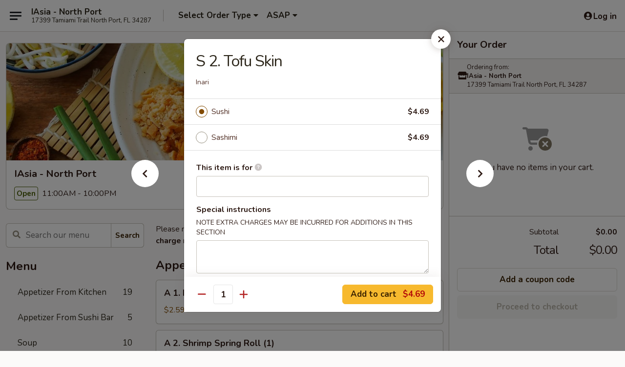

--- FILE ---
content_type: text/html; charset=UTF-8
request_url: https://www.iasiafl.com/order/main/sushi-or-sashimi-a-la-carte/s-2-tofu-skin
body_size: 43837
content:
<!DOCTYPE html>

<html class="no-js css-scroll" lang="en">
	<head>
		<meta charset="utf-8" />
		<meta http-equiv="X-UA-Compatible" content="IE=edge,chrome=1" />

				<title>IAsia - North Port | S 2. Tofu Skin | Sushi or Sashimi A La Carte</title>
		<meta name="description" content="Order online for takeout: S 2. Tofu Skin from IAsia - North Port. Serving the best Asian in North Port, FL." />		<meta name="keywords" content="iasia, iasia north port, iasia menu, north port chinese takeout, north port chinese food, north port chinese restaurants, chinese takeout, best chinese food in north port, chinese restaurants in north port, chinese restaurants near me, chinese food near me, north port thai takeout, north port thai food, north port thai restaurants, thai takeout, best thai food in north port, thai restaurants in north port, thai restaurants near me, thai food near me, north port sushi takeout, north port sushi, north port sushi restaurants, sushi takeout, best sushi in north port, sushi restaurants in north port, sushi restaurants near me, sushi near meView Dragon 99 menu. Best Chinese food in Montclair. Order online from Dragon 99 in Montclair, CA for Chinese takeout &amp; takeout" />		<meta name="viewport" content="width=device-width, initial-scale=1.0">

		<meta property="og:type" content="website">
		<meta property="og:title" content="IAsia - North Port | S 2. Tofu Skin | Sushi or Sashimi A La Carte">
		<meta property="og:description" content="Order online for takeout: S 2. Tofu Skin from IAsia - North Port. Serving the best Asian in North Port, FL.">

		<meta name="twitter:card" content="summary_large_image">
		<meta name="twitter:title" content="IAsia - North Port | S 2. Tofu Skin | Sushi or Sashimi A La Carte">
		<meta name="twitter:description" content="Order online for takeout: S 2. Tofu Skin from IAsia - North Port. Serving the best Asian in North Port, FL.">
					<meta property="og:image" content="https://imagedelivery.net/9lr8zq_Jvl7h6OFWqEi9IA/cdf35a74-49c3-4c51-3d11-058cbb256800/public" />
			<meta name="twitter:image" content="https://imagedelivery.net/9lr8zq_Jvl7h6OFWqEi9IA/cdf35a74-49c3-4c51-3d11-058cbb256800/public" />
		
		<meta name="apple-mobile-web-app-status-bar-style" content="black">
		<meta name="mobile-web-app-capable" content="yes">
					<link rel="canonical" href="https://www.iasiafl.com/order/main/sushi-or-sashimi-a-la-carte/s-2-tofu-skin"/>
						<link rel="shortcut icon" href="https://imagedelivery.net/9lr8zq_Jvl7h6OFWqEi9IA/913fe005-4667-41bb-a219-674fa0b14900/public" type="image/png" />
			
		<link type="text/css" rel="stylesheet" href="/min/g=css4.0&amp;1768421684" />
		<link rel="stylesheet" href="//ajax.googleapis.com/ajax/libs/jqueryui/1.10.1/themes/base/minified/jquery-ui.min.css" />
		<link href='//fonts.googleapis.com/css?family=Open+Sans:400italic,400,700' rel='stylesheet' type='text/css' />
		<script src="https://kit.fontawesome.com/a4edb6363d.js" crossorigin="anonymous"></script>

		<style>
								.home_hero, .menu_hero{ background-image: url(https://imagedelivery.net/9lr8zq_Jvl7h6OFWqEi9IA/6005ed34-80e7-49f1-a037-224b34bc2300/public); }
					@media
					(-webkit-min-device-pixel-ratio: 1.25),
					(min-resolution: 120dpi){
						/* Retina header*/
						.home_hero, .menu_hero{ background-image: url(https://imagedelivery.net/9lr8zq_Jvl7h6OFWqEi9IA/81642f83-f984-4d37-0f1f-f7392783cb00/public); }
					}
															/*body{  } */

					
		</style>

		<style type="text/css">div.menuItem_1560102, li.menuItem_1560102, div.menuItem_1560104, li.menuItem_1560104, div.menuItem_1560109, li.menuItem_1560109, div.menuItem_1560110, li.menuItem_1560110, div.menuItem_1560111, li.menuItem_1560111, div.menuItem_1560112, li.menuItem_1560112, div.menuItem_1560113, li.menuItem_1560113, div.menuItem_1560115, li.menuItem_1560115, div.menuItem_1560117, li.menuItem_1560117, div.menuItem_1560119, li.menuItem_1560119, div.menuItem_1560048, li.menuItem_1560048, div.menuItem_1560049, li.menuItem_1560049, div.menuItem_1560050, li.menuItem_1560050, div.menuItem_1560051, li.menuItem_1560051, div.menuItem_1560052, li.menuItem_1560052, div.menuItem_1560053, li.menuItem_1560053, div.menuItem_1560054, li.menuItem_1560054, div.menuItem_1560055, li.menuItem_1560055, div.menuItem_1560056, li.menuItem_1560056, div.menuItem_1560057, li.menuItem_1560057, div.menuItem_1560058, li.menuItem_1560058, div.menuItem_1560063, li.menuItem_1560063, div.menuItem_1560064, li.menuItem_1560064, div.menuItem_1560065, li.menuItem_1560065, div.menuItem_1560066, li.menuItem_1560066, div.menuItem_1560067, li.menuItem_1560067, div.menuItem_1560068, li.menuItem_1560068, div.menuItem_1560069, li.menuItem_1560069, div.menuItem_1560070, li.menuItem_1560070, div.menuItem_1560071, li.menuItem_1560071, div.menuItem_1560072, li.menuItem_1560072, div.menuItem_1560073, li.menuItem_1560073, div.menuItem_1560074, li.menuItem_1560074, div.menuItem_1560075, li.menuItem_1560075, div.menuItem_1560076, li.menuItem_1560076, div.menuItem_1560077, li.menuItem_1560077, div.menuItem_1560078, li.menuItem_1560078, div.menuItem_1560079, li.menuItem_1560079, div.menuItem_1560080, li.menuItem_1560080, div.menuItem_1560081, li.menuItem_1560081, div.menuItem_1560084, li.menuItem_1560084, div.menuItem_1560085, li.menuItem_1560085, div.menuItem_1560087, li.menuItem_1560087, div.menuItem_1560089, li.menuItem_1560089, div.menuItem_1560090, li.menuItem_1560090, div.menuItem_1560094, li.menuItem_1560094, div.menuItem_1560095, li.menuItem_1560095, div.menuItem_1560097, li.menuItem_1560097, div.menuItem_1560098, li.menuItem_1560098, div.menuItem_1560100, li.menuItem_1560100, div.menuItem_1559836, li.menuItem_1559836, div.menuItem_1559837, li.menuItem_1559837, div.menuItem_1559838, li.menuItem_1559838, div.menuItem_1559839, li.menuItem_1559839, div.menuItem_1559840, li.menuItem_1559840, div.menuItem_1559994, li.menuItem_1559994, div.menuItem_1559995, li.menuItem_1559995, div.menuItem_1559996, li.menuItem_1559996, div.menuItem_1559997, li.menuItem_1559997, div.menuItem_1559998, li.menuItem_1559998, div.menuItem_1559999, li.menuItem_1559999, div.menuItem_1560000, li.menuItem_1560000, div.menuItem_1560001, li.menuItem_1560001, div.menuItem_1560002, li.menuItem_1560002, div.menuItem_1560003, li.menuItem_1560003, div.menuItem_1560004, li.menuItem_1560004, div.menuItem_1560005, li.menuItem_1560005, div.menuItem_1560006, li.menuItem_1560006, div.menuItem_1560007, li.menuItem_1560007, div.menuItem_1560008, li.menuItem_1560008, div.menuItem_1560009, li.menuItem_1560009, div.menuItem_1560010, li.menuItem_1560010, div.menuItem_1560011, li.menuItem_1560011, div.menuItem_1560012, li.menuItem_1560012, div.menuItem_1560013, li.menuItem_1560013, div.menuItem_1560014, li.menuItem_1560014, div.menuItem_1560015, li.menuItem_1560015, div.menuItem_1560016, li.menuItem_1560016, div.menuItem_1560017, li.menuItem_1560017, div.menuItem_1560018, li.menuItem_1560018, div.menuItem_1560019, li.menuItem_1560019, div.menuItem_1560020, li.menuItem_1560020, div.menuItem_1560021, li.menuItem_1560021, div.menuItem_1560022, li.menuItem_1560022, div.menuItem_1560023, li.menuItem_1560023, div.menuItem_1560024, li.menuItem_1560024, div.menuItem_1560025, li.menuItem_1560025, div.menuItem_1560026, li.menuItem_1560026, div.menuItem_1560027, li.menuItem_1560027, div.menuItem_1560028, li.menuItem_1560028, div.menuItem_1560029, li.menuItem_1560029, div.menuItem_1560030, li.menuItem_1560030, div.menuItem_1560031, li.menuItem_1560031, div.menuItem_1560032, li.menuItem_1560032, div.menuItem_1560035, li.menuItem_1560035, div.menuItem_1560039, li.menuItem_1560039, div.menuItem_1560040, li.menuItem_1560040, div.menuItem_1560041, li.menuItem_1560041, div.menuItem_1560042, li.menuItem_1560042, div.menuItem_1560043, li.menuItem_1560043, div.menuItem_1560045, li.menuItem_1560045, div.menuItem_1560046, li.menuItem_1560046, div.menuItem_1560047, li.menuItem_1560047, div.menuItem_2951451, li.menuItem_2951451 {display:none !important;}</style><script type="text/javascript">window.UNAVAILABLE_MENU_IDS = [1560102,1560104,1560109,1560110,1560111,1560112,1560113,1560115,1560117,1560119,1560048,1560049,1560050,1560051,1560052,1560053,1560054,1560055,1560056,1560057,1560058,1560063,1560064,1560065,1560066,1560067,1560068,1560069,1560070,1560071,1560072,1560073,1560074,1560075,1560076,1560077,1560078,1560079,1560080,1560081,1560084,1560085,1560087,1560089,1560090,1560094,1560095,1560097,1560098,1560100,1559836,1559837,1559838,1559839,1559840,1559994,1559995,1559996,1559997,1559998,1559999,1560000,1560001,1560002,1560003,1560004,1560005,1560006,1560007,1560008,1560009,1560010,1560011,1560012,1560013,1560014,1560015,1560016,1560017,1560018,1560019,1560020,1560021,1560022,1560023,1560024,1560025,1560026,1560027,1560028,1560029,1560030,1560031,1560032,1560035,1560039,1560040,1560041,1560042,1560043,1560045,1560046,1560047,2951451]</script>
		<script type="text/javascript">
			var UrlTag = "iasianorthport";
			var template = 'defaultv4';
			var formname = 'ordering3';
			var menulink = 'https://www.iasiafl.com/order/main';
			var checkoutlink = 'https://www.iasiafl.com/checkout';
		</script>
		<script>
			/* http://writing.colin-gourlay.com/safely-using-ready-before-including-jquery/ */
			(function(w,d,u){w.readyQ=[];w.bindReadyQ=[];function p(x,y){if(x=="ready"){w.bindReadyQ.push(y);}else{w.readyQ.push(x);}};var a={ready:p,bind:p};w.$=w.jQuery=function(f){if(f===d||f===u){return a}else{p(f)}}})(window,document)
		</script>

		<script type="application/ld+json">{
    "@context": "http://schema.org",
    "@type": "Menu",
    "url": "https://www.iasiafl.com/order/main",
    "mainEntityOfPage": "https://www.iasiafl.com/order/main",
    "inLanguage": "English",
    "name": "Main",
    "description": "Please note: requests for additional items or special preparation may incur an <b>extra charge</b> not calculated on your online order.",
    "hasMenuSection": [
        {
            "@type": "MenuSection",
            "url": "https://www.iasiafl.com/order/main/sushi-or-sashimi-a-la-carte",
            "name": "Sushi or Sashimi A La Carte",
            "description": "2 pcs Per Order <br><br>\nConsuming raw or undercooked meats, poultry, seafood, shellfish or eggs may increase your risk of foodborne illness, especially if you have certain medical conditions",
            "hasMenuItem": [
                {
                    "@type": "MenuItem",
                    "name": "S 2. Tofu Skin",
                    "url": "https://www.iasiafl.com/order/main/sushi-or-sashimi-a-la-carte/s-2-tofu-skin",
                    "description": "Inari"
                }
            ]
        }
    ]
}</script>
<!-- Google Tag Manager -->
<script>
	window.dataLayer = window.dataLayer || [];
	let data = {
		account: 'iasianorthport',
		context: 'direct',
		templateVersion: 4,
		rid: 66	}
		dataLayer.push(data);
	(function(w,d,s,l,i){w[l]=w[l]||[];w[l].push({'gtm.start':
		new Date().getTime(),event:'gtm.js'});var f=d.getElementsByTagName(s)[0],
		j=d.createElement(s),dl=l!='dataLayer'?'&l='+l:'';j.async=true;j.src=
		'https://www.googletagmanager.com/gtm.js?id='+i+dl;f.parentNode.insertBefore(j,f);
		})(window,document,'script','dataLayer','GTM-K9P93M');

	function gtag() { dataLayer.push(arguments); }
</script>

			<script async src="https://www.googletagmanager.com/gtag/js?id=G-VQP7KQ3DDD"></script>
	
	<script>
		
		gtag('js', new Date());

		
					gtag('config', "G-VQP7KQ3DDD");
			</script>
		<link href="https://fonts.googleapis.com/css?family=Open+Sans:400,600,700|Nunito:400,700" rel="stylesheet" />
	</head>

	<body
		data-event-on:customer_registered="window.location.reload()"
		data-event-on:customer_logged_in="window.location.reload()"
		data-event-on:customer_logged_out="window.location.reload()"
	>
		<a class="skip-to-content-link" href="#main">Skip to content</a>
				<!-- Google Tag Manager (noscript) -->
		<noscript><iframe src="https://www.googletagmanager.com/ns.html?id=GTM-K9P93M" height="0" width="0" style="display:none;visibility:hidden"></iframe></noscript>
		<!-- End Google Tag Manager (noscript) -->
						<!-- wrapper starts -->
		<div class="wrapper">
			<div style="grid-area: header-announcements">
				<div id="upgradeBrowserBanner" class="alert alert-warning mb-0 rounded-0 py-4" style="display:none;">
	<div class="alert-icon"><i class="fas fa-warning" aria-hidden="true"></i></div>
	<div>
		<strong>We're sorry, but the Web browser you are using is not supported.</strong> <br/> Please upgrade your browser or try a different one to use this Website. Supported browsers include:<br/>
		<ul class="list-unstyled">
			<li class="mt-2"><a href="https://www.google.com/chrome" target="_blank" rel="noopener noreferrer" class="simple-link"><i class="fab fa-chrome"></i> Chrome</a></li>
			<li class="mt-2"><a href="https://www.mozilla.com/firefox/upgrade.html" target="_blank" rel="noopener noreferrer" class="simple-link"><i class="fab fa-firefox"></i> Firefox</a></li>
			<li class="mt-2"><a href="https://www.microsoft.com/en-us/windows/microsoft-edge" target="_blank" rel="noopener noreferrer" class="simple-link"><i class="fab fa-edge"></i> Edge</a></li>
			<li class="mt-2"><a href="http://www.apple.com/safari/" target="_blank" rel="noopener noreferrer" class="simple-link"><i class="fab fa-safari"></i> Safari</a></li>
		</ul>
	</div>
</div>
<script>
	var ua = navigator.userAgent;
	var match = ua.match(/Firefox\/([0-9]+)\./);
	var firefoxVersion = match ? parseInt(match[1]) : 1000;
	var match = ua.match(/Chrome\/([0-9]+)\./);
	var chromeVersion = match ? parseInt(match[1]) : 1000;
	var isIE = ua.indexOf('MSIE') > -1 || ua.indexOf('Trident') > -1;
	var upgradeBrowserBanner = document.getElementById('upgradeBrowserBanner');
	var isMatchesSupported = typeof(upgradeBrowserBanner.matches)!="undefined";
	var isEntriesSupported = typeof(Object.entries)!="undefined";
	//Safari version is verified with isEntriesSupported
	if (isIE || !isMatchesSupported || !isEntriesSupported || firefoxVersion <= 46 || chromeVersion <= 53) {
		upgradeBrowserBanner.style.display = 'flex';
	}
</script>				
				<!-- get closed sign if applicable. -->
				
				
							</div>

						<div class="headerAndWtype" style="grid-area: header">
				<!-- Header Starts -->
				<header class="header">
										<div class="d-flex flex-column align-items-start flex-md-row align-items-md-center">
												<div class="logo_name_alt flex-shrink-0 d-flex align-items-center align-self-stretch pe-6 pe-md-0">
							
	<button
		type="button"
		class="eds_button btn btn-outline eds_button--shape-default eds_menu_button"
		data-bs-toggle="offcanvas" data-bs-target="#side-menu" aria-controls="side-menu" aria-label="Main menu"	><span aria-hidden="true"></span> <span aria-hidden="true"></span> <span aria-hidden="true"></span></button>

	
							<div class="d-flex flex-column align-items-center mx-auto align-items-md-start mx-md-0">
								<a
									class="eds-display-text-title-xs text-truncate title-container"
									href="https://www.iasiafl.com"
								>
									IAsia - North Port								</a>

																	<span class="eds-copy-text-s-regular text-center text-md-start address-container" title="17399 Tamiami Trail North Port, FL 34287">
										17399 Tamiami Trail North Port, FL 34287									</span>
															</div>
						</div>

																			<div class="eds-display-text-title-s d-none d-md-block border-start mx-4" style="width: 0">&nbsp;</div>

							<div class="header_order_options d-flex align-items-center  w-100 p-2p5 p-md-0">
																<div class="what">
									<button
	type="button"
	class="border-0 bg-transparent text-start"
	data-bs-toggle="modal"
	data-bs-target="#modal-order-options"
	aria-expanded="false"
	style="min-height: 44px"
>
	<div class="d-flex align-items-baseline gap-2">
		<div class="otype-name-label eds-copy-text-l-bold text-truncate" style="flex: 1" data-order-type-label>
			Select Order Type		</div>

		<i class="fa fa-fw fa-caret-down"></i>
	</div>

	<div
		class="otype-picker-label otype-address-label eds-interface-text-m-regular text-truncate hidden"
	>
			</div>
</button>

<script>
	$(function() {
		var $autoCompleteInputs = $('[data-autocomplete-address]');
		if ($autoCompleteInputs && $autoCompleteInputs.length) {
			$autoCompleteInputs.each(function() {
				let $input = $(this);
				let $deliveryAddressContainer = $input.parents('.deliveryAddressContainer').first();
				$input.autocomplete({
					source   : addressAC,
					minLength: 3,
					delay    : 300,
					select   : function(event, ui) {
						$.getJSON('/' + UrlTag + '/?form=addresslookup', {
							id: ui.item.id,
						}, function(data) {
							let location = data
							if (location.address.street.endsWith('Trl')) {
								location.address.street = location.address.street.replace('Trl', 'Trail')
							}
							let autoCompleteSuccess = $input.data('autocomplete-success');
							if (autoCompleteSuccess) {
								let autoCompleteSuccessFunction = window[autoCompleteSuccess];
								if (typeof autoCompleteSuccessFunction == "function") {
									autoCompleteSuccessFunction(location);
								}
							}

							let address = location.address

							$('#add-address-city, [data-autocompleted-city]').val(address.city)
							$('#add-address-state, [data-autocompleted-state]').val(address.stateCode)
							$('#add-address-zip, [data-autocompleted-zip]').val(address.postalCode)
							$('#add-address-latitude, [data-autocompleted-latitude]').val(location.position.lat)
							$('#add-address-longitude, [data-autocompleted-longitude]').val(location.position.lng)
							let streetAddress = (address.houseNumber || '') + ' ' + (address.street || '');
							$('#street-address-1, [data-autocompleted-street-address]').val(streetAddress)
							validateAddress($deliveryAddressContainer);
						})
					},
				})
				$input.attr('autocomplete', 'street-address')
			});
		}

		// autocomplete using Address autocomplete
		// jquery autocomplete needs 2 fields: title and value
		// id holds the LocationId which can be used at a later stage to get the coordinate of the selected choice
		function addressAC(query, callback) {
			//we don't actually want to search until they've entered the street number and at least one character
			words = query.term.trim().split(' ')
			if (words.length < 2) {
				return false
			}

			$.getJSON('/' + UrlTag + '/?form=addresssuggest', { q: query.term }, function(data) {
				var addresses = data.items
				addresses = addresses.map(addr => {
					if ((addr.address.label || '').endsWith('Trl')) {
						addr.address.label = addr.address.label.replace('Trl', 'Trail')
					}
					let streetAddress = (addr.address.label || '')
					return {
						label: streetAddress,
						value: streetAddress,
						id   : addr.id,
					}
				})

				return callback(addresses)
			})
		}

				$('[data-address-from-current-loc]').on('click', function(e) {
			let $streetAddressContainer = $(this).parents('.street-address-container').first();
			let $deliveryAddressContainer = $(this).parents('.deliveryAddressContainer').first();
			e.preventDefault();
			if(navigator.geolocation) {
				navigator.geolocation.getCurrentPosition(position => {
					$.getJSON('/' + UrlTag + '/?form=addresssuggest', {
						at: position.coords.latitude + "," + position.coords.longitude
					}, function(data) {
						let location = data.items[0];
						let address = location.address
						$streetAddressContainer.find('.input-street-address').val((address.houseNumber ? address.houseNumber : '') + ' ' + (address.street ? address.street : ''));
						$('#add-address-city').val(address.city ? address.city : '');
						$('#add-address-state').val(address.state ? address.state : '');
						$('#add-address-zip').val(address.postalCode ? address.postalCode : '');
						$('#add-address-latitude').val(location.position.lat ? location.position.lat : '');
						$('#add-address-longitude').val(location.position.lng ? location.position.lng : '');
						validateAddress($deliveryAddressContainer, 0);
					});
				});
			} else {
				alert("Geolocation is not supported by this browser!");
			}
		});
	});

	function autoCompleteSuccess(location)
	{
		if (location && location.address) {
			let address = location.address

			let streetAddress = (address.houseNumber || '') + ' ' + (address.street || '');
			$.ajax({
				url: '/' + UrlTag + '/?form=saveformfields',
				data: {
					'param_full~address_s_n_255': streetAddress + ', ' + address.city + ', ' + address.state,
					'param_street~address_s_n_255': streetAddress,
					'param_city_s_n_90': address.city,
					'param_state_s_n_2': address.state,
					'param_zip~code_z_n_10': address.postalCode,
				}
			});
		}
	}
</script>
								</div>

																									<div class="when showcheck_parent">
																				<div class="ordertimetypes ">
	<button
		type="button"
		class="border-0 bg-transparent text-start loadable-content"
		data-bs-toggle="modal"
		data-bs-target="#modal-order-time"
		aria-expanded="false"
		style="min-height: 44px"
		data-change-label-to-later-date
	>
		<div class="d-flex align-items-baseline gap-2">
			<div class="eds-copy-text-l-bold text-truncate flex-fill" data-otype-time-day>
								ASAP			</div>

			<i class="fa fa-fw fa-caret-down"></i>
		</div>

		<div
			class="otype-picker-label otype-picker-time eds-interface-text-m-regular text-truncate hidden"
			data-otype-time
		>
			Later		</div>
	</button>
</div>
									</div>
															</div>
						
												<div class="position-absolute top-0 end-0 pe-2 py-2p5">
							
	<div id="login-status" >
					
	<button
		type="button"
		class="eds_button btn btn-outline eds_button--shape-default px-2 text-nowrap"
		aria-label="Log in" style="color: currentColor" data-bs-toggle="modal" data-bs-target="#login-modal"	><i
		class="eds_icon fa fa-lg fa-fw fa-user-circle d-block d-lg-none"
		style="font-family: &quot;Font Awesome 5 Pro&quot;; "	></i>

	 <div class="d-none d-lg-flex align-items-baseline gap-2">
	<i
		class="eds_icon fa fa-fw fa-user-circle"
		style="font-family: &quot;Font Awesome 5 Pro&quot;; "	></i>

	<div class="profile-container text-truncate">Log in</div></div></button>

				</div>

							</div>
					</div>

															
	<aside		data-eds-id="696ab0a64702f"
		class="eds_side_menu offcanvas offcanvas-start text-dark "
		tabindex="-1"
				id="side-menu" data-event-on:menu_selected="this.dispatchEvent(new CustomEvent('eds.hide'))" data-event-on:category_selected="this.dispatchEvent(new CustomEvent('eds.hide'))"	>
		
		<div class="eds_side_menu-body offcanvas-body d-flex flex-column p-0 css-scroll">
										<div
					class="eds_side_menu-close position-absolute top-0 end-0 pt-3 pe-3 "
					style="z-index: 1"
				>
					
	<button
		type="button"
		class="eds_button btn btn-outline-secondary eds_button--shape-circle"
		data-bs-dismiss="offcanvas" data-bs-target="[data-eds-id=&quot;696ab0a64702f&quot;]" aria-label="Close"	><i
		class="eds_icon fa fa-fw fa-close"
		style="font-family: &quot;Font Awesome 5 Pro&quot;; "	></i></button>

					</div>
			
			<div class="restaurant-info border-bottom border-light p-3">
							<p class="eds-display-text-title-xs mb-0 me-2 pe-4">IAsia - North Port</p>

			<div class="eds-copy-text-s-regular me-2 pe-4">
			17399 Tamiami Trail North Port, FL 34287		</div>
						</div>

																	
	<div class="border-bottom border-light p-3">
		
		
			<details
				class="eds_list eds_list--border-none" open				data-menu-id="12621"
									data-event-on:document_ready="this.open = localStorage.getItem('menu-open-12621') !== 'false'"
										onclick="localStorage.setItem('menu-open-12621', !this.open)"
							>
									<summary class="eds-copy-text-l-regular list-unstyled rounded-3 mb-1 " tabindex="0">
						<h2 class="eds-display-text-title-m m-0 p-0">
															
	<i
		class="eds_icon fas fa-fw fa-chevron-right"
		style="font-family: &quot;Font Awesome 5 Pro&quot;; "	></i>

															Menu
						</h2>
					</summary>
										<div class="mb-3"></div>
				
																		
									<a
						class="eds_list-item eds-copy-text-l-regular list-unstyled rounded-3 mb-1 px-3 px-lg-4 py-2p5 d-flex "
						data-event-on:category_pinned="(category) => $(this).toggleClass('active', category.id === '161149')"
						href="https://www.iasiafl.com/order/main/appetizer-from-kitchen"
						onclick="if (!event.ctrlKey) {
							const currentMenuIsActive = true || $(this).closest('details').find('summary').hasClass('active');
							if (currentMenuIsActive) {
								app.event.emit('category_selected', { id: '161149' });
							} else {
								app.event.emit('menu_selected', { menu_id: '12621', menu_description: &quot;Please note: requests for additional items or special preparation may incur an &lt;b&gt;extra charge&lt;\/b&gt; not calculated on your online order.&quot;, category_id: '161149' });
							}
															return false;
													}"
					>
						Appetizer From Kitchen													<span class="ms-auto">19</span>
											</a>
									<a
						class="eds_list-item eds-copy-text-l-regular list-unstyled rounded-3 mb-1 px-3 px-lg-4 py-2p5 d-flex "
						data-event-on:category_pinned="(category) => $(this).toggleClass('active', category.id === '161150')"
						href="https://www.iasiafl.com/order/main/appetizer-from-sushi-bar"
						onclick="if (!event.ctrlKey) {
							const currentMenuIsActive = true || $(this).closest('details').find('summary').hasClass('active');
							if (currentMenuIsActive) {
								app.event.emit('category_selected', { id: '161150' });
							} else {
								app.event.emit('menu_selected', { menu_id: '12621', menu_description: &quot;Please note: requests for additional items or special preparation may incur an &lt;b&gt;extra charge&lt;\/b&gt; not calculated on your online order.&quot;, category_id: '161150' });
							}
															return false;
													}"
					>
						Appetizer From Sushi Bar													<span class="ms-auto">5</span>
											</a>
									<a
						class="eds_list-item eds-copy-text-l-regular list-unstyled rounded-3 mb-1 px-3 px-lg-4 py-2p5 d-flex "
						data-event-on:category_pinned="(category) => $(this).toggleClass('active', category.id === '161151')"
						href="https://www.iasiafl.com/order/main/soup"
						onclick="if (!event.ctrlKey) {
							const currentMenuIsActive = true || $(this).closest('details').find('summary').hasClass('active');
							if (currentMenuIsActive) {
								app.event.emit('category_selected', { id: '161151' });
							} else {
								app.event.emit('menu_selected', { menu_id: '12621', menu_description: &quot;Please note: requests for additional items or special preparation may incur an &lt;b&gt;extra charge&lt;\/b&gt; not calculated on your online order.&quot;, category_id: '161151' });
							}
															return false;
													}"
					>
						Soup													<span class="ms-auto">10</span>
											</a>
									<a
						class="eds_list-item eds-copy-text-l-regular list-unstyled rounded-3 mb-1 px-3 px-lg-4 py-2p5 d-flex "
						data-event-on:category_pinned="(category) => $(this).toggleClass('active', category.id === '161152')"
						href="https://www.iasiafl.com/order/main/salad"
						onclick="if (!event.ctrlKey) {
							const currentMenuIsActive = true || $(this).closest('details').find('summary').hasClass('active');
							if (currentMenuIsActive) {
								app.event.emit('category_selected', { id: '161152' });
							} else {
								app.event.emit('menu_selected', { menu_id: '12621', menu_description: &quot;Please note: requests for additional items or special preparation may incur an &lt;b&gt;extra charge&lt;\/b&gt; not calculated on your online order.&quot;, category_id: '161152' });
							}
															return false;
													}"
					>
						Salad													<span class="ms-auto">4</span>
											</a>
									<a
						class="eds_list-item eds-copy-text-l-regular list-unstyled rounded-3 mb-1 px-3 px-lg-4 py-2p5 d-flex "
						data-event-on:category_pinned="(category) => $(this).toggleClass('active', category.id === '161153')"
						href="https://www.iasiafl.com/order/main/pork"
						onclick="if (!event.ctrlKey) {
							const currentMenuIsActive = true || $(this).closest('details').find('summary').hasClass('active');
							if (currentMenuIsActive) {
								app.event.emit('category_selected', { id: '161153' });
							} else {
								app.event.emit('menu_selected', { menu_id: '12621', menu_description: &quot;Please note: requests for additional items or special preparation may incur an &lt;b&gt;extra charge&lt;\/b&gt; not calculated on your online order.&quot;, category_id: '161153' });
							}
															return false;
													}"
					>
						Pork													<span class="ms-auto">4</span>
											</a>
									<a
						class="eds_list-item eds-copy-text-l-regular list-unstyled rounded-3 mb-1 px-3 px-lg-4 py-2p5 d-flex "
						data-event-on:category_pinned="(category) => $(this).toggleClass('active', category.id === '161154')"
						href="https://www.iasiafl.com/order/main/poultry"
						onclick="if (!event.ctrlKey) {
							const currentMenuIsActive = true || $(this).closest('details').find('summary').hasClass('active');
							if (currentMenuIsActive) {
								app.event.emit('category_selected', { id: '161154' });
							} else {
								app.event.emit('menu_selected', { menu_id: '12621', menu_description: &quot;Please note: requests for additional items or special preparation may incur an &lt;b&gt;extra charge&lt;\/b&gt; not calculated on your online order.&quot;, category_id: '161154' });
							}
															return false;
													}"
					>
						Poultry													<span class="ms-auto">16</span>
											</a>
									<a
						class="eds_list-item eds-copy-text-l-regular list-unstyled rounded-3 mb-1 px-3 px-lg-4 py-2p5 d-flex "
						data-event-on:category_pinned="(category) => $(this).toggleClass('active', category.id === '161155')"
						href="https://www.iasiafl.com/order/main/beef"
						onclick="if (!event.ctrlKey) {
							const currentMenuIsActive = true || $(this).closest('details').find('summary').hasClass('active');
							if (currentMenuIsActive) {
								app.event.emit('category_selected', { id: '161155' });
							} else {
								app.event.emit('menu_selected', { menu_id: '12621', menu_description: &quot;Please note: requests for additional items or special preparation may incur an &lt;b&gt;extra charge&lt;\/b&gt; not calculated on your online order.&quot;, category_id: '161155' });
							}
															return false;
													}"
					>
						Beef													<span class="ms-auto">8</span>
											</a>
									<a
						class="eds_list-item eds-copy-text-l-regular list-unstyled rounded-3 mb-1 px-3 px-lg-4 py-2p5 d-flex "
						data-event-on:category_pinned="(category) => $(this).toggleClass('active', category.id === '161156')"
						href="https://www.iasiafl.com/order/main/seafood"
						onclick="if (!event.ctrlKey) {
							const currentMenuIsActive = true || $(this).closest('details').find('summary').hasClass('active');
							if (currentMenuIsActive) {
								app.event.emit('category_selected', { id: '161156' });
							} else {
								app.event.emit('menu_selected', { menu_id: '12621', menu_description: &quot;Please note: requests for additional items or special preparation may incur an &lt;b&gt;extra charge&lt;\/b&gt; not calculated on your online order.&quot;, category_id: '161156' });
							}
															return false;
													}"
					>
						Seafood													<span class="ms-auto">10</span>
											</a>
									<a
						class="eds_list-item eds-copy-text-l-regular list-unstyled rounded-3 mb-1 px-3 px-lg-4 py-2p5 d-flex "
						data-event-on:category_pinned="(category) => $(this).toggleClass('active', category.id === '161157')"
						href="https://www.iasiafl.com/order/main/vegetables"
						onclick="if (!event.ctrlKey) {
							const currentMenuIsActive = true || $(this).closest('details').find('summary').hasClass('active');
							if (currentMenuIsActive) {
								app.event.emit('category_selected', { id: '161157' });
							} else {
								app.event.emit('menu_selected', { menu_id: '12621', menu_description: &quot;Please note: requests for additional items or special preparation may incur an &lt;b&gt;extra charge&lt;\/b&gt; not calculated on your online order.&quot;, category_id: '161157' });
							}
															return false;
													}"
					>
						Vegetables													<span class="ms-auto">7</span>
											</a>
									<a
						class="eds_list-item eds-copy-text-l-regular list-unstyled rounded-3 mb-1 px-3 px-lg-4 py-2p5 d-flex "
						data-event-on:category_pinned="(category) => $(this).toggleClass('active', category.id === '161158')"
						href="https://www.iasiafl.com/order/main/thai-noodle-rice"
						onclick="if (!event.ctrlKey) {
							const currentMenuIsActive = true || $(this).closest('details').find('summary').hasClass('active');
							if (currentMenuIsActive) {
								app.event.emit('category_selected', { id: '161158' });
							} else {
								app.event.emit('menu_selected', { menu_id: '12621', menu_description: &quot;Please note: requests for additional items or special preparation may incur an &lt;b&gt;extra charge&lt;\/b&gt; not calculated on your online order.&quot;, category_id: '161158' });
							}
															return false;
													}"
					>
						Thai Noodle & Rice													<span class="ms-auto">6</span>
											</a>
									<a
						class="eds_list-item eds-copy-text-l-regular list-unstyled rounded-3 mb-1 px-3 px-lg-4 py-2p5 d-flex "
						data-event-on:category_pinned="(category) => $(this).toggleClass('active', category.id === '161159')"
						href="https://www.iasiafl.com/order/main/thai-curry"
						onclick="if (!event.ctrlKey) {
							const currentMenuIsActive = true || $(this).closest('details').find('summary').hasClass('active');
							if (currentMenuIsActive) {
								app.event.emit('category_selected', { id: '161159' });
							} else {
								app.event.emit('menu_selected', { menu_id: '12621', menu_description: &quot;Please note: requests for additional items or special preparation may incur an &lt;b&gt;extra charge&lt;\/b&gt; not calculated on your online order.&quot;, category_id: '161159' });
							}
															return false;
													}"
					>
						Thai Curry													<span class="ms-auto">5</span>
											</a>
									<a
						class="eds_list-item eds-copy-text-l-regular list-unstyled rounded-3 mb-1 px-3 px-lg-4 py-2p5 d-flex "
						data-event-on:category_pinned="(category) => $(this).toggleClass('active', category.id === '161160')"
						href="https://www.iasiafl.com/order/main/noodle-fried-rice"
						onclick="if (!event.ctrlKey) {
							const currentMenuIsActive = true || $(this).closest('details').find('summary').hasClass('active');
							if (currentMenuIsActive) {
								app.event.emit('category_selected', { id: '161160' });
							} else {
								app.event.emit('menu_selected', { menu_id: '12621', menu_description: &quot;Please note: requests for additional items or special preparation may incur an &lt;b&gt;extra charge&lt;\/b&gt; not calculated on your online order.&quot;, category_id: '161160' });
							}
															return false;
													}"
					>
						Noodle & Fried Rice													<span class="ms-auto">28</span>
											</a>
									<a
						class="eds_list-item eds-copy-text-l-regular list-unstyled rounded-3 mb-1 px-3 px-lg-4 py-2p5 d-flex "
						data-event-on:category_pinned="(category) => $(this).toggleClass('active', category.id === '161161')"
						href="https://www.iasiafl.com/order/main/chefs-specialties"
						onclick="if (!event.ctrlKey) {
							const currentMenuIsActive = true || $(this).closest('details').find('summary').hasClass('active');
							if (currentMenuIsActive) {
								app.event.emit('category_selected', { id: '161161' });
							} else {
								app.event.emit('menu_selected', { menu_id: '12621', menu_description: &quot;Please note: requests for additional items or special preparation may incur an &lt;b&gt;extra charge&lt;\/b&gt; not calculated on your online order.&quot;, category_id: '161161' });
							}
															return false;
													}"
					>
						Chef's Specialties													<span class="ms-auto">12</span>
											</a>
									<a
						class="eds_list-item eds-copy-text-l-regular list-unstyled rounded-3 mb-1 px-3 px-lg-4 py-2p5 d-flex "
						data-event-on:category_pinned="(category) => $(this).toggleClass('active', category.id === '161162')"
						href="https://www.iasiafl.com/order/main/chinese-dinner-combo"
						onclick="if (!event.ctrlKey) {
							const currentMenuIsActive = true || $(this).closest('details').find('summary').hasClass('active');
							if (currentMenuIsActive) {
								app.event.emit('category_selected', { id: '161162' });
							} else {
								app.event.emit('menu_selected', { menu_id: '12621', menu_description: &quot;Please note: requests for additional items or special preparation may incur an &lt;b&gt;extra charge&lt;\/b&gt; not calculated on your online order.&quot;, category_id: '161162' });
							}
															return false;
													}"
					>
						Chinese Dinner Combo													<span class="ms-auto">17</span>
											</a>
									<a
						class="eds_list-item eds-copy-text-l-regular list-unstyled rounded-3 mb-1 px-3 px-lg-4 py-2p5 d-flex "
						data-event-on:category_pinned="(category) => $(this).toggleClass('active', category.id === '161163')"
						href="https://www.iasiafl.com/order/main/thai-dinner-combo"
						onclick="if (!event.ctrlKey) {
							const currentMenuIsActive = true || $(this).closest('details').find('summary').hasClass('active');
							if (currentMenuIsActive) {
								app.event.emit('category_selected', { id: '161163' });
							} else {
								app.event.emit('menu_selected', { menu_id: '12621', menu_description: &quot;Please note: requests for additional items or special preparation may incur an &lt;b&gt;extra charge&lt;\/b&gt; not calculated on your online order.&quot;, category_id: '161163' });
							}
															return false;
													}"
					>
						Thai Dinner Combo													<span class="ms-auto">6</span>
											</a>
									<a
						class="eds_list-item eds-copy-text-l-regular list-unstyled rounded-3 mb-1 px-3 px-lg-4 py-2p5 d-flex "
						data-event-on:category_pinned="(category) => $(this).toggleClass('active', category.id === '161164')"
						href="https://www.iasiafl.com/order/main/iasia-special-roll"
						onclick="if (!event.ctrlKey) {
							const currentMenuIsActive = true || $(this).closest('details').find('summary').hasClass('active');
							if (currentMenuIsActive) {
								app.event.emit('category_selected', { id: '161164' });
							} else {
								app.event.emit('menu_selected', { menu_id: '12621', menu_description: &quot;Please note: requests for additional items or special preparation may incur an &lt;b&gt;extra charge&lt;\/b&gt; not calculated on your online order.&quot;, category_id: '161164' });
							}
															return false;
													}"
					>
						iAsia Special Roll													<span class="ms-auto">27</span>
											</a>
									<a
						class="eds_list-item eds-copy-text-l-regular list-unstyled rounded-3 mb-1 px-3 px-lg-4 py-2p5 d-flex "
						data-event-on:category_pinned="(category) => $(this).toggleClass('active', category.id === '161165')"
						href="https://www.iasiafl.com/order/main/sushi-sashimi-combo"
						onclick="if (!event.ctrlKey) {
							const currentMenuIsActive = true || $(this).closest('details').find('summary').hasClass('active');
							if (currentMenuIsActive) {
								app.event.emit('category_selected', { id: '161165' });
							} else {
								app.event.emit('menu_selected', { menu_id: '12621', menu_description: &quot;Please note: requests for additional items or special preparation may incur an &lt;b&gt;extra charge&lt;\/b&gt; not calculated on your online order.&quot;, category_id: '161165' });
							}
															return false;
													}"
					>
						Sushi Sashimi Combo													<span class="ms-auto">12</span>
											</a>
									<a
						class="eds_list-item eds-copy-text-l-regular list-unstyled rounded-3 mb-1 px-3 px-lg-4 py-2p5 d-flex active"
						data-event-on:category_pinned="(category) => $(this).toggleClass('active', category.id === '161166')"
						href="https://www.iasiafl.com/order/main/sushi-or-sashimi-a-la-carte"
						onclick="if (!event.ctrlKey) {
							const currentMenuIsActive = true || $(this).closest('details').find('summary').hasClass('active');
							if (currentMenuIsActive) {
								app.event.emit('category_selected', { id: '161166' });
							} else {
								app.event.emit('menu_selected', { menu_id: '12621', menu_description: &quot;Please note: requests for additional items or special preparation may incur an &lt;b&gt;extra charge&lt;\/b&gt; not calculated on your online order.&quot;, category_id: '161166' });
							}
															return false;
													}"
					>
						Sushi or Sashimi A La Carte													<span class="ms-auto">21</span>
											</a>
									<a
						class="eds_list-item eds-copy-text-l-regular list-unstyled rounded-3 mb-1 px-3 px-lg-4 py-2p5 d-flex "
						data-event-on:category_pinned="(category) => $(this).toggleClass('active', category.id === '161167')"
						href="https://www.iasiafl.com/order/main/regular-roll-or-hand-roll"
						onclick="if (!event.ctrlKey) {
							const currentMenuIsActive = true || $(this).closest('details').find('summary').hasClass('active');
							if (currentMenuIsActive) {
								app.event.emit('category_selected', { id: '161167' });
							} else {
								app.event.emit('menu_selected', { menu_id: '12621', menu_description: &quot;Please note: requests for additional items or special preparation may incur an &lt;b&gt;extra charge&lt;\/b&gt; not calculated on your online order.&quot;, category_id: '161167' });
							}
															return false;
													}"
					>
						Regular Roll OR Hand Roll													<span class="ms-auto">32</span>
											</a>
									<a
						class="eds_list-item eds-copy-text-l-regular list-unstyled rounded-3 mb-1 px-3 px-lg-4 py-2p5 d-flex "
						data-event-on:category_pinned="(category) => $(this).toggleClass('active', category.id === '161168')"
						href="https://www.iasiafl.com/order/main/roll-combo-dinner"
						onclick="if (!event.ctrlKey) {
							const currentMenuIsActive = true || $(this).closest('details').find('summary').hasClass('active');
							if (currentMenuIsActive) {
								app.event.emit('category_selected', { id: '161168' });
							} else {
								app.event.emit('menu_selected', { menu_id: '12621', menu_description: &quot;Please note: requests for additional items or special preparation may incur an &lt;b&gt;extra charge&lt;\/b&gt; not calculated on your online order.&quot;, category_id: '161168' });
							}
															return false;
													}"
					>
						Roll Combo Dinner													<span class="ms-auto">3</span>
											</a>
									<a
						class="eds_list-item eds-copy-text-l-regular list-unstyled rounded-3 mb-1 px-3 px-lg-4 py-2p5 d-flex "
						data-event-on:category_pinned="(category) => $(this).toggleClass('active', category.id === '161169')"
						href="https://www.iasiafl.com/order/main/deluxe-combo"
						onclick="if (!event.ctrlKey) {
							const currentMenuIsActive = true || $(this).closest('details').find('summary').hasClass('active');
							if (currentMenuIsActive) {
								app.event.emit('category_selected', { id: '161169' });
							} else {
								app.event.emit('menu_selected', { menu_id: '12621', menu_description: &quot;Please note: requests for additional items or special preparation may incur an &lt;b&gt;extra charge&lt;\/b&gt; not calculated on your online order.&quot;, category_id: '161169' });
							}
															return false;
													}"
					>
						Deluxe Combo													<span class="ms-auto">9</span>
											</a>
									<a
						class="eds_list-item eds-copy-text-l-regular list-unstyled rounded-3 mb-1 px-3 px-lg-4 py-2p5 d-flex "
						data-event-on:category_pinned="(category) => $(this).toggleClass('active', category.id === '161170')"
						href="https://www.iasiafl.com/order/main/hibachi"
						onclick="if (!event.ctrlKey) {
							const currentMenuIsActive = true || $(this).closest('details').find('summary').hasClass('active');
							if (currentMenuIsActive) {
								app.event.emit('category_selected', { id: '161170' });
							} else {
								app.event.emit('menu_selected', { menu_id: '12621', menu_description: &quot;Please note: requests for additional items or special preparation may incur an &lt;b&gt;extra charge&lt;\/b&gt; not calculated on your online order.&quot;, category_id: '161170' });
							}
															return false;
													}"
					>
						Hibachi													<span class="ms-auto">6</span>
											</a>
									<a
						class="eds_list-item eds-copy-text-l-regular list-unstyled rounded-3 mb-1 px-3 px-lg-4 py-2p5 d-flex "
						data-event-on:category_pinned="(category) => $(this).toggleClass('active', category.id === '161171')"
						href="https://www.iasiafl.com/order/main/party-tray"
						onclick="if (!event.ctrlKey) {
							const currentMenuIsActive = true || $(this).closest('details').find('summary').hasClass('active');
							if (currentMenuIsActive) {
								app.event.emit('category_selected', { id: '161171' });
							} else {
								app.event.emit('menu_selected', { menu_id: '12621', menu_description: &quot;Please note: requests for additional items or special preparation may incur an &lt;b&gt;extra charge&lt;\/b&gt; not calculated on your online order.&quot;, category_id: '161171' });
							}
															return false;
													}"
					>
						Party Tray													<span class="ms-auto">4</span>
											</a>
									<a
						class="eds_list-item eds-copy-text-l-regular list-unstyled rounded-3 mb-1 px-3 px-lg-4 py-2p5 d-flex "
						data-event-on:category_pinned="(category) => $(this).toggleClass('active', category.id === '161176')"
						href="https://www.iasiafl.com/order/main/side-order"
						onclick="if (!event.ctrlKey) {
							const currentMenuIsActive = true || $(this).closest('details').find('summary').hasClass('active');
							if (currentMenuIsActive) {
								app.event.emit('category_selected', { id: '161176' });
							} else {
								app.event.emit('menu_selected', { menu_id: '12621', menu_description: &quot;Please note: requests for additional items or special preparation may incur an &lt;b&gt;extra charge&lt;\/b&gt; not calculated on your online order.&quot;, category_id: '161176' });
							}
															return false;
													}"
					>
						Side Order													<span class="ms-auto">6</span>
											</a>
							</details>
		
			</div>

						
																	<nav>
							<ul class="eds_list eds_list--border-none border-bottom">
	<li class="eds_list-item">
		<a class="d-block p-3 " href="https://www.iasiafl.com">
			Home		</a>
	</li>

		
	
			<li class="eds_list-item">
			<a class="d-block p-3 " href="https://www.iasiafl.com/locationinfo">
				Location &amp; Hours			</a>
		</li>
	
	<li class="eds_list-item">
		<a class="d-block p-3 " href="https://www.iasiafl.com/contact">
			Contact
		</a>
	</li>
</ul>
						</nav>

												<div class="eds-copy-text-s-regular p-3 d-lg-none">
							
<ul class="list-unstyled d-flex gap-2">
						<li><a href="https://www.yelp.com/biz/iasia-north-port" target="new" aria-label="Opens in new tab" title="Opens in new tab" class="icon" title="Yelp"><i class="fab fa-yelp"></i><span class="sr-only">Yelp</span></a></li>
									<li><a href="https://www.tripadvisor.com/Restaurant_Review-g34488-d4821981-Reviews-Iasia-North_Port_Florida.html" target="new" aria-label="Opens in new tab" title="Opens in new tab" class="icon" title="TripAdvisor"><i class="fak fa-tripadvisor"></i><span class="sr-only">TripAdvisor</span></a></li>
				</ul>

<div><a href="http://chinesemenuonline.com">&copy; 2026 Online Ordering by Chinese Menu Online</a></div>
	<div>Discover more dining options at <a href="https://www.springroll.com" target="_blank" title="Opens in new tab" aria-label="Opens in new tab">Springroll</a></div>

<ul class="list-unstyled mb-0 pt-3">
	<li><a href="https://www.iasiafl.com/reportbug">Technical Support</a></li>
	<li><a href="https://www.iasiafl.com/privacy">Privacy Policy</a></li>
	<li><a href="https://www.iasiafl.com/tos">Terms of Service</a></li>
	<li><a href="https://www.iasiafl.com/accessibility">Accessibility</a></li>
</ul>

This site is protected by reCAPTCHA and the Google <a href="https://policies.google.com/privacy">Privacy Policy</a> and <a href="https://policies.google.com/terms">Terms of Service</a> apply.
						</div>		</div>

		<script>
		{
			const container = document.querySelector('[data-eds-id="696ab0a64702f"]');

						['show', 'hide', 'toggle', 'dispose'].forEach((eventName) => {
				container.addEventListener(`eds.${eventName}`, (e) => {
					bootstrap.Offcanvas.getOrCreateInstance(container)[eventName](
						...(Array.isArray(e.detail) ? e.detail : [e.detail])
					);
				});
			});
		}
		</script>
	</aside>

					</header>
			</div>

										<div class="container p-0" style="grid-area: hero">
					<section class="hero">
												<div class="menu_hero backbgbox position-relative" role="img" aria-label="Image of food offered at the restaurant">
									<div class="logo">
		<a class="logo-image" href="https://www.iasiafl.com">
			<img
				src="https://imagedelivery.net/9lr8zq_Jvl7h6OFWqEi9IA/cdf35a74-49c3-4c51-3d11-058cbb256800/public"
				srcset="https://imagedelivery.net/9lr8zq_Jvl7h6OFWqEi9IA/cdf35a74-49c3-4c51-3d11-058cbb256800/public 1x, https://imagedelivery.net/9lr8zq_Jvl7h6OFWqEi9IA/cdf35a74-49c3-4c51-3d11-058cbb256800/public 2x"				alt="Home"
			/>
		</a>
	</div>
						</div>

													<div class="p-3">
								<div class="pb-1">
									<h1 role="heading" aria-level="2" class="eds-display-text-title-s m-0 p-0">IAsia - North Port</h1>
																	</div>

								<div class="d-sm-flex align-items-baseline">
																			<div class="mt-2">
											
	<span
		class="eds_label eds_label--variant-success eds-interface-text-m-bold me-1 text-nowrap"
			>
		Open	</span>

	11:00AM - 10:00PM										</div>
									
									<div class="d-flex gap-2 ms-sm-auto mt-2">
																					
					<a
				class="eds_button btn btn-outline-secondary btn-sm col text-nowrap"
				href="https://www.iasiafl.com/locationinfo?lid=10001"
							>
				
	<i
		class="eds_icon fa fa-fw fa-info-circle"
		style="font-family: &quot;Font Awesome 5 Pro&quot;; "	></i>

	 Store info			</a>
		
												
																					
		<a
			class="eds_button btn btn-outline-secondary btn-sm col d-lg-none text-nowrap"
			href="tel:(941) 429-2668"
					>
			
	<i
		class="eds_icon fa fa-fw fa-phone"
		style="font-family: &quot;Font Awesome 5 Pro&quot;; transform: scale(-1, 1); "	></i>

	 Call us		</a>

												
																			</div>
								</div>
							</div>
											</section>
				</div>
			
						
										<div
					class="fixed_submit d-lg-none hidden pwa-pb-md-down"
					data-event-on:cart_updated="({ items }) => $(this).toggleClass('hidden', !items)"
				>
					<div
						data-async-on-event="order_type_updated, cart_updated"
						data-async-action="https://www.iasiafl.com//ajax/?form=minimum_order_value_warning&component=add_more"
						data-async-method="get"
					>
											</div>

					<div class="p-3">
						<button class="btn btn-primary btn-lg w-100" onclick="app.event.emit('show_cart')">
							View cart							<span
								class="eds-interface-text-m-regular"
								data-event-on:cart_updated="({ items, subtotal }) => {
									$(this).text(`(${items} ${items === 1 ? 'item' : 'items'}, ${subtotal})`);
								}"
							>
								(0 items, $0.00)
							</span>
						</button>
					</div>
				</div>
			
									<!-- Header ends -->
<main class="main_content menucategory_page pb-5" id="main">
	<div class="container">
		
		<div class="row menu_wrapper menu_category_wrapper menu_wrapper--no-menu-tabs">
			<section class="col-xl-4 d-none d-xl-block">
				
				<div id="location-menu" data-event-on:menu_items_loaded="$(this).stickySidebar('updateSticky')">
					
		<form
			method="GET"
			role="search"
			action="https://www.iasiafl.com/search"
			class="d-none d-xl-block mb-4"			novalidate
			onsubmit="if (!this.checkValidity()) event.preventDefault()"
		>
			<div class="position-relative">
				
	<label
		data-eds-id="696ab0a647d87"
		class="eds_formfield eds_formfield--size-large eds_formfield--variant-primary eds-copy-text-m-regular w-100"
		class="w-100"	>
		
		<div class="position-relative d-flex flex-column">
							<div class="eds_formfield-error eds-interface-text-m-bold" style="order: 1000"></div>
			
							<div class="eds_formfield-icon">
					<i
		class="eds_icon fa fa-fw fa-search"
		style="font-family: &quot;Font Awesome 5 Pro&quot;; "	></i>				</div>
										<input
					type="search"
					class="eds-copy-text-l-regular  "
										placeholder="Search our menu" name="search" autocomplete="off" spellcheck="false" value="" required aria-label="Search our menu" style="padding-right: 4.5rem; padding-left: 2.5rem;"				/>

				
							
			
	<i
		class="eds_icon fa fa-fw eds_formfield-validation"
		style="font-family: &quot;Font Awesome 5 Pro&quot;; "	></i>

	
					</div>

		
		<script>
		{
			const container = document.querySelector('[data-eds-id="696ab0a647d87"]');
			const input = container.querySelector('input, textarea, select');
			const error = container.querySelector('.eds_formfield-error');

			
						input.addEventListener('eds.validation.reset', () => {
				input.removeAttribute('data-validation');
				input.setCustomValidity('');
				error.innerHTML = '';
			});

						input.addEventListener('eds.validation.hide', () => {
				input.removeAttribute('data-validation');
			});

						input.addEventListener('eds.validation.success', (e) => {
				input.setCustomValidity('');
				input.setAttribute('data-validation', '');
				error.innerHTML = '';
			});

						input.addEventListener('eds.validation.warning', (e) => {
				input.setCustomValidity('');
				input.setAttribute('data-validation', '');
				error.innerHTML = e.detail;
			});

						input.addEventListener('eds.validation.error', (e) => {
				input.setCustomValidity(e.detail);
				input.checkValidity(); 				input.setAttribute('data-validation', '');
			});

			input.addEventListener('invalid', (e) => {
				error.innerHTML = input.validationMessage;
			});

								}
		</script>
	</label>

	
				<div class="position-absolute top-0 end-0">
					
	<button
		type="submit"
		class="eds_button btn btn-outline-secondary btn-sm eds_button--shape-default align-self-baseline rounded-0 rounded-end px-2"
		style="height: 50px; --bs-border-radius: 6px"	>Search</button>

					</div>
			</div>
		</form>

												
	<div >
		
		
			<details
				class="eds_list eds_list--border-none" open				data-menu-id="12621"
							>
									<summary class="eds-copy-text-l-regular list-unstyled rounded-3 mb-1 pe-none" tabindex="0">
						<h2 class="eds-display-text-title-m m-0 p-0">
														Menu
						</h2>
					</summary>
										<div class="mb-3"></div>
				
																		
									<a
						class="eds_list-item eds-copy-text-l-regular list-unstyled rounded-3 mb-1 px-3 px-lg-4 py-2p5 d-flex "
						data-event-on:category_pinned="(category) => $(this).toggleClass('active', category.id === '161149')"
						href="https://www.iasiafl.com/order/main/appetizer-from-kitchen"
						onclick="if (!event.ctrlKey) {
							const currentMenuIsActive = true || $(this).closest('details').find('summary').hasClass('active');
							if (currentMenuIsActive) {
								app.event.emit('category_selected', { id: '161149' });
							} else {
								app.event.emit('menu_selected', { menu_id: '12621', menu_description: &quot;Please note: requests for additional items or special preparation may incur an &lt;b&gt;extra charge&lt;\/b&gt; not calculated on your online order.&quot;, category_id: '161149' });
							}
															return false;
													}"
					>
						Appetizer From Kitchen													<span class="ms-auto">19</span>
											</a>
									<a
						class="eds_list-item eds-copy-text-l-regular list-unstyled rounded-3 mb-1 px-3 px-lg-4 py-2p5 d-flex "
						data-event-on:category_pinned="(category) => $(this).toggleClass('active', category.id === '161150')"
						href="https://www.iasiafl.com/order/main/appetizer-from-sushi-bar"
						onclick="if (!event.ctrlKey) {
							const currentMenuIsActive = true || $(this).closest('details').find('summary').hasClass('active');
							if (currentMenuIsActive) {
								app.event.emit('category_selected', { id: '161150' });
							} else {
								app.event.emit('menu_selected', { menu_id: '12621', menu_description: &quot;Please note: requests for additional items or special preparation may incur an &lt;b&gt;extra charge&lt;\/b&gt; not calculated on your online order.&quot;, category_id: '161150' });
							}
															return false;
													}"
					>
						Appetizer From Sushi Bar													<span class="ms-auto">5</span>
											</a>
									<a
						class="eds_list-item eds-copy-text-l-regular list-unstyled rounded-3 mb-1 px-3 px-lg-4 py-2p5 d-flex "
						data-event-on:category_pinned="(category) => $(this).toggleClass('active', category.id === '161151')"
						href="https://www.iasiafl.com/order/main/soup"
						onclick="if (!event.ctrlKey) {
							const currentMenuIsActive = true || $(this).closest('details').find('summary').hasClass('active');
							if (currentMenuIsActive) {
								app.event.emit('category_selected', { id: '161151' });
							} else {
								app.event.emit('menu_selected', { menu_id: '12621', menu_description: &quot;Please note: requests for additional items or special preparation may incur an &lt;b&gt;extra charge&lt;\/b&gt; not calculated on your online order.&quot;, category_id: '161151' });
							}
															return false;
													}"
					>
						Soup													<span class="ms-auto">10</span>
											</a>
									<a
						class="eds_list-item eds-copy-text-l-regular list-unstyled rounded-3 mb-1 px-3 px-lg-4 py-2p5 d-flex "
						data-event-on:category_pinned="(category) => $(this).toggleClass('active', category.id === '161152')"
						href="https://www.iasiafl.com/order/main/salad"
						onclick="if (!event.ctrlKey) {
							const currentMenuIsActive = true || $(this).closest('details').find('summary').hasClass('active');
							if (currentMenuIsActive) {
								app.event.emit('category_selected', { id: '161152' });
							} else {
								app.event.emit('menu_selected', { menu_id: '12621', menu_description: &quot;Please note: requests for additional items or special preparation may incur an &lt;b&gt;extra charge&lt;\/b&gt; not calculated on your online order.&quot;, category_id: '161152' });
							}
															return false;
													}"
					>
						Salad													<span class="ms-auto">4</span>
											</a>
									<a
						class="eds_list-item eds-copy-text-l-regular list-unstyled rounded-3 mb-1 px-3 px-lg-4 py-2p5 d-flex "
						data-event-on:category_pinned="(category) => $(this).toggleClass('active', category.id === '161153')"
						href="https://www.iasiafl.com/order/main/pork"
						onclick="if (!event.ctrlKey) {
							const currentMenuIsActive = true || $(this).closest('details').find('summary').hasClass('active');
							if (currentMenuIsActive) {
								app.event.emit('category_selected', { id: '161153' });
							} else {
								app.event.emit('menu_selected', { menu_id: '12621', menu_description: &quot;Please note: requests for additional items or special preparation may incur an &lt;b&gt;extra charge&lt;\/b&gt; not calculated on your online order.&quot;, category_id: '161153' });
							}
															return false;
													}"
					>
						Pork													<span class="ms-auto">4</span>
											</a>
									<a
						class="eds_list-item eds-copy-text-l-regular list-unstyled rounded-3 mb-1 px-3 px-lg-4 py-2p5 d-flex "
						data-event-on:category_pinned="(category) => $(this).toggleClass('active', category.id === '161154')"
						href="https://www.iasiafl.com/order/main/poultry"
						onclick="if (!event.ctrlKey) {
							const currentMenuIsActive = true || $(this).closest('details').find('summary').hasClass('active');
							if (currentMenuIsActive) {
								app.event.emit('category_selected', { id: '161154' });
							} else {
								app.event.emit('menu_selected', { menu_id: '12621', menu_description: &quot;Please note: requests for additional items or special preparation may incur an &lt;b&gt;extra charge&lt;\/b&gt; not calculated on your online order.&quot;, category_id: '161154' });
							}
															return false;
													}"
					>
						Poultry													<span class="ms-auto">16</span>
											</a>
									<a
						class="eds_list-item eds-copy-text-l-regular list-unstyled rounded-3 mb-1 px-3 px-lg-4 py-2p5 d-flex "
						data-event-on:category_pinned="(category) => $(this).toggleClass('active', category.id === '161155')"
						href="https://www.iasiafl.com/order/main/beef"
						onclick="if (!event.ctrlKey) {
							const currentMenuIsActive = true || $(this).closest('details').find('summary').hasClass('active');
							if (currentMenuIsActive) {
								app.event.emit('category_selected', { id: '161155' });
							} else {
								app.event.emit('menu_selected', { menu_id: '12621', menu_description: &quot;Please note: requests for additional items or special preparation may incur an &lt;b&gt;extra charge&lt;\/b&gt; not calculated on your online order.&quot;, category_id: '161155' });
							}
															return false;
													}"
					>
						Beef													<span class="ms-auto">8</span>
											</a>
									<a
						class="eds_list-item eds-copy-text-l-regular list-unstyled rounded-3 mb-1 px-3 px-lg-4 py-2p5 d-flex "
						data-event-on:category_pinned="(category) => $(this).toggleClass('active', category.id === '161156')"
						href="https://www.iasiafl.com/order/main/seafood"
						onclick="if (!event.ctrlKey) {
							const currentMenuIsActive = true || $(this).closest('details').find('summary').hasClass('active');
							if (currentMenuIsActive) {
								app.event.emit('category_selected', { id: '161156' });
							} else {
								app.event.emit('menu_selected', { menu_id: '12621', menu_description: &quot;Please note: requests for additional items or special preparation may incur an &lt;b&gt;extra charge&lt;\/b&gt; not calculated on your online order.&quot;, category_id: '161156' });
							}
															return false;
													}"
					>
						Seafood													<span class="ms-auto">10</span>
											</a>
									<a
						class="eds_list-item eds-copy-text-l-regular list-unstyled rounded-3 mb-1 px-3 px-lg-4 py-2p5 d-flex "
						data-event-on:category_pinned="(category) => $(this).toggleClass('active', category.id === '161157')"
						href="https://www.iasiafl.com/order/main/vegetables"
						onclick="if (!event.ctrlKey) {
							const currentMenuIsActive = true || $(this).closest('details').find('summary').hasClass('active');
							if (currentMenuIsActive) {
								app.event.emit('category_selected', { id: '161157' });
							} else {
								app.event.emit('menu_selected', { menu_id: '12621', menu_description: &quot;Please note: requests for additional items or special preparation may incur an &lt;b&gt;extra charge&lt;\/b&gt; not calculated on your online order.&quot;, category_id: '161157' });
							}
															return false;
													}"
					>
						Vegetables													<span class="ms-auto">7</span>
											</a>
									<a
						class="eds_list-item eds-copy-text-l-regular list-unstyled rounded-3 mb-1 px-3 px-lg-4 py-2p5 d-flex "
						data-event-on:category_pinned="(category) => $(this).toggleClass('active', category.id === '161158')"
						href="https://www.iasiafl.com/order/main/thai-noodle-rice"
						onclick="if (!event.ctrlKey) {
							const currentMenuIsActive = true || $(this).closest('details').find('summary').hasClass('active');
							if (currentMenuIsActive) {
								app.event.emit('category_selected', { id: '161158' });
							} else {
								app.event.emit('menu_selected', { menu_id: '12621', menu_description: &quot;Please note: requests for additional items or special preparation may incur an &lt;b&gt;extra charge&lt;\/b&gt; not calculated on your online order.&quot;, category_id: '161158' });
							}
															return false;
													}"
					>
						Thai Noodle & Rice													<span class="ms-auto">6</span>
											</a>
									<a
						class="eds_list-item eds-copy-text-l-regular list-unstyled rounded-3 mb-1 px-3 px-lg-4 py-2p5 d-flex "
						data-event-on:category_pinned="(category) => $(this).toggleClass('active', category.id === '161159')"
						href="https://www.iasiafl.com/order/main/thai-curry"
						onclick="if (!event.ctrlKey) {
							const currentMenuIsActive = true || $(this).closest('details').find('summary').hasClass('active');
							if (currentMenuIsActive) {
								app.event.emit('category_selected', { id: '161159' });
							} else {
								app.event.emit('menu_selected', { menu_id: '12621', menu_description: &quot;Please note: requests for additional items or special preparation may incur an &lt;b&gt;extra charge&lt;\/b&gt; not calculated on your online order.&quot;, category_id: '161159' });
							}
															return false;
													}"
					>
						Thai Curry													<span class="ms-auto">5</span>
											</a>
									<a
						class="eds_list-item eds-copy-text-l-regular list-unstyled rounded-3 mb-1 px-3 px-lg-4 py-2p5 d-flex "
						data-event-on:category_pinned="(category) => $(this).toggleClass('active', category.id === '161160')"
						href="https://www.iasiafl.com/order/main/noodle-fried-rice"
						onclick="if (!event.ctrlKey) {
							const currentMenuIsActive = true || $(this).closest('details').find('summary').hasClass('active');
							if (currentMenuIsActive) {
								app.event.emit('category_selected', { id: '161160' });
							} else {
								app.event.emit('menu_selected', { menu_id: '12621', menu_description: &quot;Please note: requests for additional items or special preparation may incur an &lt;b&gt;extra charge&lt;\/b&gt; not calculated on your online order.&quot;, category_id: '161160' });
							}
															return false;
													}"
					>
						Noodle & Fried Rice													<span class="ms-auto">28</span>
											</a>
									<a
						class="eds_list-item eds-copy-text-l-regular list-unstyled rounded-3 mb-1 px-3 px-lg-4 py-2p5 d-flex "
						data-event-on:category_pinned="(category) => $(this).toggleClass('active', category.id === '161161')"
						href="https://www.iasiafl.com/order/main/chefs-specialties"
						onclick="if (!event.ctrlKey) {
							const currentMenuIsActive = true || $(this).closest('details').find('summary').hasClass('active');
							if (currentMenuIsActive) {
								app.event.emit('category_selected', { id: '161161' });
							} else {
								app.event.emit('menu_selected', { menu_id: '12621', menu_description: &quot;Please note: requests for additional items or special preparation may incur an &lt;b&gt;extra charge&lt;\/b&gt; not calculated on your online order.&quot;, category_id: '161161' });
							}
															return false;
													}"
					>
						Chef's Specialties													<span class="ms-auto">12</span>
											</a>
									<a
						class="eds_list-item eds-copy-text-l-regular list-unstyled rounded-3 mb-1 px-3 px-lg-4 py-2p5 d-flex "
						data-event-on:category_pinned="(category) => $(this).toggleClass('active', category.id === '161162')"
						href="https://www.iasiafl.com/order/main/chinese-dinner-combo"
						onclick="if (!event.ctrlKey) {
							const currentMenuIsActive = true || $(this).closest('details').find('summary').hasClass('active');
							if (currentMenuIsActive) {
								app.event.emit('category_selected', { id: '161162' });
							} else {
								app.event.emit('menu_selected', { menu_id: '12621', menu_description: &quot;Please note: requests for additional items or special preparation may incur an &lt;b&gt;extra charge&lt;\/b&gt; not calculated on your online order.&quot;, category_id: '161162' });
							}
															return false;
													}"
					>
						Chinese Dinner Combo													<span class="ms-auto">17</span>
											</a>
									<a
						class="eds_list-item eds-copy-text-l-regular list-unstyled rounded-3 mb-1 px-3 px-lg-4 py-2p5 d-flex "
						data-event-on:category_pinned="(category) => $(this).toggleClass('active', category.id === '161163')"
						href="https://www.iasiafl.com/order/main/thai-dinner-combo"
						onclick="if (!event.ctrlKey) {
							const currentMenuIsActive = true || $(this).closest('details').find('summary').hasClass('active');
							if (currentMenuIsActive) {
								app.event.emit('category_selected', { id: '161163' });
							} else {
								app.event.emit('menu_selected', { menu_id: '12621', menu_description: &quot;Please note: requests for additional items or special preparation may incur an &lt;b&gt;extra charge&lt;\/b&gt; not calculated on your online order.&quot;, category_id: '161163' });
							}
															return false;
													}"
					>
						Thai Dinner Combo													<span class="ms-auto">6</span>
											</a>
									<a
						class="eds_list-item eds-copy-text-l-regular list-unstyled rounded-3 mb-1 px-3 px-lg-4 py-2p5 d-flex "
						data-event-on:category_pinned="(category) => $(this).toggleClass('active', category.id === '161164')"
						href="https://www.iasiafl.com/order/main/iasia-special-roll"
						onclick="if (!event.ctrlKey) {
							const currentMenuIsActive = true || $(this).closest('details').find('summary').hasClass('active');
							if (currentMenuIsActive) {
								app.event.emit('category_selected', { id: '161164' });
							} else {
								app.event.emit('menu_selected', { menu_id: '12621', menu_description: &quot;Please note: requests for additional items or special preparation may incur an &lt;b&gt;extra charge&lt;\/b&gt; not calculated on your online order.&quot;, category_id: '161164' });
							}
															return false;
													}"
					>
						iAsia Special Roll													<span class="ms-auto">27</span>
											</a>
									<a
						class="eds_list-item eds-copy-text-l-regular list-unstyled rounded-3 mb-1 px-3 px-lg-4 py-2p5 d-flex "
						data-event-on:category_pinned="(category) => $(this).toggleClass('active', category.id === '161165')"
						href="https://www.iasiafl.com/order/main/sushi-sashimi-combo"
						onclick="if (!event.ctrlKey) {
							const currentMenuIsActive = true || $(this).closest('details').find('summary').hasClass('active');
							if (currentMenuIsActive) {
								app.event.emit('category_selected', { id: '161165' });
							} else {
								app.event.emit('menu_selected', { menu_id: '12621', menu_description: &quot;Please note: requests for additional items or special preparation may incur an &lt;b&gt;extra charge&lt;\/b&gt; not calculated on your online order.&quot;, category_id: '161165' });
							}
															return false;
													}"
					>
						Sushi Sashimi Combo													<span class="ms-auto">12</span>
											</a>
									<a
						class="eds_list-item eds-copy-text-l-regular list-unstyled rounded-3 mb-1 px-3 px-lg-4 py-2p5 d-flex active"
						data-event-on:category_pinned="(category) => $(this).toggleClass('active', category.id === '161166')"
						href="https://www.iasiafl.com/order/main/sushi-or-sashimi-a-la-carte"
						onclick="if (!event.ctrlKey) {
							const currentMenuIsActive = true || $(this).closest('details').find('summary').hasClass('active');
							if (currentMenuIsActive) {
								app.event.emit('category_selected', { id: '161166' });
							} else {
								app.event.emit('menu_selected', { menu_id: '12621', menu_description: &quot;Please note: requests for additional items or special preparation may incur an &lt;b&gt;extra charge&lt;\/b&gt; not calculated on your online order.&quot;, category_id: '161166' });
							}
															return false;
													}"
					>
						Sushi or Sashimi A La Carte													<span class="ms-auto">21</span>
											</a>
									<a
						class="eds_list-item eds-copy-text-l-regular list-unstyled rounded-3 mb-1 px-3 px-lg-4 py-2p5 d-flex "
						data-event-on:category_pinned="(category) => $(this).toggleClass('active', category.id === '161167')"
						href="https://www.iasiafl.com/order/main/regular-roll-or-hand-roll"
						onclick="if (!event.ctrlKey) {
							const currentMenuIsActive = true || $(this).closest('details').find('summary').hasClass('active');
							if (currentMenuIsActive) {
								app.event.emit('category_selected', { id: '161167' });
							} else {
								app.event.emit('menu_selected', { menu_id: '12621', menu_description: &quot;Please note: requests for additional items or special preparation may incur an &lt;b&gt;extra charge&lt;\/b&gt; not calculated on your online order.&quot;, category_id: '161167' });
							}
															return false;
													}"
					>
						Regular Roll OR Hand Roll													<span class="ms-auto">32</span>
											</a>
									<a
						class="eds_list-item eds-copy-text-l-regular list-unstyled rounded-3 mb-1 px-3 px-lg-4 py-2p5 d-flex "
						data-event-on:category_pinned="(category) => $(this).toggleClass('active', category.id === '161168')"
						href="https://www.iasiafl.com/order/main/roll-combo-dinner"
						onclick="if (!event.ctrlKey) {
							const currentMenuIsActive = true || $(this).closest('details').find('summary').hasClass('active');
							if (currentMenuIsActive) {
								app.event.emit('category_selected', { id: '161168' });
							} else {
								app.event.emit('menu_selected', { menu_id: '12621', menu_description: &quot;Please note: requests for additional items or special preparation may incur an &lt;b&gt;extra charge&lt;\/b&gt; not calculated on your online order.&quot;, category_id: '161168' });
							}
															return false;
													}"
					>
						Roll Combo Dinner													<span class="ms-auto">3</span>
											</a>
									<a
						class="eds_list-item eds-copy-text-l-regular list-unstyled rounded-3 mb-1 px-3 px-lg-4 py-2p5 d-flex "
						data-event-on:category_pinned="(category) => $(this).toggleClass('active', category.id === '161169')"
						href="https://www.iasiafl.com/order/main/deluxe-combo"
						onclick="if (!event.ctrlKey) {
							const currentMenuIsActive = true || $(this).closest('details').find('summary').hasClass('active');
							if (currentMenuIsActive) {
								app.event.emit('category_selected', { id: '161169' });
							} else {
								app.event.emit('menu_selected', { menu_id: '12621', menu_description: &quot;Please note: requests for additional items or special preparation may incur an &lt;b&gt;extra charge&lt;\/b&gt; not calculated on your online order.&quot;, category_id: '161169' });
							}
															return false;
													}"
					>
						Deluxe Combo													<span class="ms-auto">9</span>
											</a>
									<a
						class="eds_list-item eds-copy-text-l-regular list-unstyled rounded-3 mb-1 px-3 px-lg-4 py-2p5 d-flex "
						data-event-on:category_pinned="(category) => $(this).toggleClass('active', category.id === '161170')"
						href="https://www.iasiafl.com/order/main/hibachi"
						onclick="if (!event.ctrlKey) {
							const currentMenuIsActive = true || $(this).closest('details').find('summary').hasClass('active');
							if (currentMenuIsActive) {
								app.event.emit('category_selected', { id: '161170' });
							} else {
								app.event.emit('menu_selected', { menu_id: '12621', menu_description: &quot;Please note: requests for additional items or special preparation may incur an &lt;b&gt;extra charge&lt;\/b&gt; not calculated on your online order.&quot;, category_id: '161170' });
							}
															return false;
													}"
					>
						Hibachi													<span class="ms-auto">6</span>
											</a>
									<a
						class="eds_list-item eds-copy-text-l-regular list-unstyled rounded-3 mb-1 px-3 px-lg-4 py-2p5 d-flex "
						data-event-on:category_pinned="(category) => $(this).toggleClass('active', category.id === '161171')"
						href="https://www.iasiafl.com/order/main/party-tray"
						onclick="if (!event.ctrlKey) {
							const currentMenuIsActive = true || $(this).closest('details').find('summary').hasClass('active');
							if (currentMenuIsActive) {
								app.event.emit('category_selected', { id: '161171' });
							} else {
								app.event.emit('menu_selected', { menu_id: '12621', menu_description: &quot;Please note: requests for additional items or special preparation may incur an &lt;b&gt;extra charge&lt;\/b&gt; not calculated on your online order.&quot;, category_id: '161171' });
							}
															return false;
													}"
					>
						Party Tray													<span class="ms-auto">4</span>
											</a>
									<a
						class="eds_list-item eds-copy-text-l-regular list-unstyled rounded-3 mb-1 px-3 px-lg-4 py-2p5 d-flex "
						data-event-on:category_pinned="(category) => $(this).toggleClass('active', category.id === '161176')"
						href="https://www.iasiafl.com/order/main/side-order"
						onclick="if (!event.ctrlKey) {
							const currentMenuIsActive = true || $(this).closest('details').find('summary').hasClass('active');
							if (currentMenuIsActive) {
								app.event.emit('category_selected', { id: '161176' });
							} else {
								app.event.emit('menu_selected', { menu_id: '12621', menu_description: &quot;Please note: requests for additional items or special preparation may incur an &lt;b&gt;extra charge&lt;\/b&gt; not calculated on your online order.&quot;, category_id: '161176' });
							}
															return false;
													}"
					>
						Side Order													<span class="ms-auto">6</span>
											</a>
							</details>
		
			</div>

					</div>
			</section>

			<div class="col-xl-8 menu_main" style="scroll-margin-top: calc(var(--eds-category-offset, 64) * 1px + 0.5rem)">
												<div class="tab-content" id="nav-tabContent">
					<div class="tab-pane fade show active" role="tabpanel">
						
						

						
						<div class="category-item d-xl-none mb-2p5 break-out">
							<div class="category-item_title d-flex">
								<button type="button" class="flex-fill border-0 bg-transparent p-0" data-bs-toggle="modal" data-bs-target="#category-modal">
									<p class="position-relative">
										
	<i
		class="eds_icon fas fa-sm fa-fw fa-signal-alt-3"
		style="font-family: &quot;Font Awesome 5 Pro&quot;; transform: translateY(-20%) rotate(90deg) scale(-1, 1); "	></i>

											<span
											data-event-on:category_pinned="(category) => {
												$(this).text(category.name);
												history.replaceState(null, '', category.url);
											}"
										>Sushi or Sashimi A La Carte</span>
									</p>
								</button>

																	
	<button
		type="button"
		class="eds_button btn btn-outline-secondary btn-sm eds_button--shape-default border-0 me-2p5 my-1"
		aria-label="Toggle search" onclick="app.event.emit('toggle_search', !$(this).hasClass('active'))" data-event-on:toggle_search="(showSearch) =&gt; $(this).toggleClass('active', showSearch)"	><i
		class="eds_icon fa fa-fw fa-search"
		style="font-family: &quot;Font Awesome 5 Pro&quot;; "	></i></button>

																</div>

							
		<form
			method="GET"
			role="search"
			action="https://www.iasiafl.com/search"
			class="px-3 py-2p5 hidden" data-event-on:toggle_search="(showSearch) =&gt; {
									$(this).toggle(showSearch);
									if (showSearch) {
										$(this).find('input').trigger('focus');
									}
								}"			novalidate
			onsubmit="if (!this.checkValidity()) event.preventDefault()"
		>
			<div class="position-relative">
				
	<label
		data-eds-id="696ab0a64bc0c"
		class="eds_formfield eds_formfield--size-large eds_formfield--variant-primary eds-copy-text-m-regular w-100"
		class="w-100"	>
		
		<div class="position-relative d-flex flex-column">
							<div class="eds_formfield-error eds-interface-text-m-bold" style="order: 1000"></div>
			
							<div class="eds_formfield-icon">
					<i
		class="eds_icon fa fa-fw fa-search"
		style="font-family: &quot;Font Awesome 5 Pro&quot;; "	></i>				</div>
										<input
					type="search"
					class="eds-copy-text-l-regular  "
										placeholder="Search our menu" name="search" autocomplete="off" spellcheck="false" value="" required aria-label="Search our menu" style="padding-right: 4.5rem; padding-left: 2.5rem;"				/>

				
							
			
	<i
		class="eds_icon fa fa-fw eds_formfield-validation"
		style="font-family: &quot;Font Awesome 5 Pro&quot;; "	></i>

	
					</div>

		
		<script>
		{
			const container = document.querySelector('[data-eds-id="696ab0a64bc0c"]');
			const input = container.querySelector('input, textarea, select');
			const error = container.querySelector('.eds_formfield-error');

			
						input.addEventListener('eds.validation.reset', () => {
				input.removeAttribute('data-validation');
				input.setCustomValidity('');
				error.innerHTML = '';
			});

						input.addEventListener('eds.validation.hide', () => {
				input.removeAttribute('data-validation');
			});

						input.addEventListener('eds.validation.success', (e) => {
				input.setCustomValidity('');
				input.setAttribute('data-validation', '');
				error.innerHTML = '';
			});

						input.addEventListener('eds.validation.warning', (e) => {
				input.setCustomValidity('');
				input.setAttribute('data-validation', '');
				error.innerHTML = e.detail;
			});

						input.addEventListener('eds.validation.error', (e) => {
				input.setCustomValidity(e.detail);
				input.checkValidity(); 				input.setAttribute('data-validation', '');
			});

			input.addEventListener('invalid', (e) => {
				error.innerHTML = input.validationMessage;
			});

								}
		</script>
	</label>

	
				<div class="position-absolute top-0 end-0">
					
	<button
		type="submit"
		class="eds_button btn btn-outline-secondary btn-sm eds_button--shape-default align-self-baseline rounded-0 rounded-end px-2"
		style="height: 50px; --bs-border-radius: 6px"	>Search</button>

					</div>
			</div>
		</form>

								</div>

						<div class="mb-4"
							data-event-on:menu_selected="(menu) => {
								const hasDescription = menu.menu_description && menu.menu_description.trim() !== '';
								$(this).html(menu.menu_description || '').toggle(hasDescription);
							}"
							style="">Please note: requests for additional items or special preparation may incur an <b>extra charge</b> not calculated on your online order.						</div>

						<div
							data-async-on-event="menu_selected"
							data-async-block="this"
							data-async-method="get"
							data-async-action="https://www.iasiafl.com/ajax/?form=menu_items"
							data-async-then="({ data }) => {
								app.event.emit('menu_items_loaded');
								if (data.category_id != null) {
									app.event.emit('category_selected', { id: data.category_id });
								}
							}"
						>
										<div
				data-category-id="161149"
				data-category-name="Appetizer From Kitchen"
				data-category-url="https://www.iasiafl.com/order/main/appetizer-from-kitchen"
				data-category-menu-id="12621"
				style="scroll-margin-top: calc(var(--eds-category-offset, 64) * 1px + 0.5rem)"
				class="mb-4 pb-1"
			>
				<h2
					class="eds-display-text-title-m"
					data-event-on:category_selected="(category) => category.id === '161149' && app.nextTick(() => this.scrollIntoView({ behavior: Math.abs(this.getBoundingClientRect().top) > 2 * window.innerHeight ? 'instant' : 'auto' }))"
					style="scroll-margin-top: calc(var(--eds-category-offset, 64) * 1px + 0.5rem)"
				>Appetizer From Kitchen</h2>

				
				<div class="menucat_list mt-3">
					<ul role="menu">
						
	<li
		class="
			menuItem_1558974								"
			>
		<a
			href="https://www.iasiafl.com/order/main/appetizer-from-kitchen/a1-pork-egg-roll-1"
			role="button"
			data-bs-toggle="modal"
			data-bs-target="#add_menu_item"
			data-load-menu-item="1558974"
			data-category-id="161149"
			data-change-url-on-click="https://www.iasiafl.com/order/main/appetizer-from-kitchen/a1-pork-egg-roll-1"
			data-change-url-group="menuitem"
			data-parent-url="https://www.iasiafl.com/order/main/appetizer-from-kitchen"
		>
			<span class="sr-only">A 1. Pork Egg Roll (1)</span>
		</a>

		<div class="content">
			<h3>A 1. Pork Egg Roll (1) </h3>
			<p></p>
			<span class="menuitempreview_pricevalue">$2.59</span> 		</div>

			</li>

	<li
		class="
			menuItem_1558975								"
			>
		<a
			href="https://www.iasiafl.com/order/main/appetizer-from-kitchen/a2-shrimp-spring-roll-1"
			role="button"
			data-bs-toggle="modal"
			data-bs-target="#add_menu_item"
			data-load-menu-item="1558975"
			data-category-id="161149"
			data-change-url-on-click="https://www.iasiafl.com/order/main/appetizer-from-kitchen/a2-shrimp-spring-roll-1"
			data-change-url-group="menuitem"
			data-parent-url="https://www.iasiafl.com/order/main/appetizer-from-kitchen"
		>
			<span class="sr-only">A 2. Shrimp Spring Roll (1)</span>
		</a>

		<div class="content">
			<h3>A 2. Shrimp Spring Roll (1) </h3>
			<p></p>
			<span class="menuitempreview_pricevalue">$3.19</span> 		</div>

			</li>

	<li
		class="
			menuItem_1558976								"
			>
		<a
			href="https://www.iasiafl.com/order/main/appetizer-from-kitchen/a2-shrimp-spring-roll-1-1"
			role="button"
			data-bs-toggle="modal"
			data-bs-target="#add_menu_item"
			data-load-menu-item="1558976"
			data-category-id="161149"
			data-change-url-on-click="https://www.iasiafl.com/order/main/appetizer-from-kitchen/a2-shrimp-spring-roll-1-1"
			data-change-url-group="menuitem"
			data-parent-url="https://www.iasiafl.com/order/main/appetizer-from-kitchen"
		>
			<span class="sr-only">A 3. Krab Rangoon (8)</span>
		</a>

		<div class="content">
			<h3>A 3. Krab Rangoon (8) </h3>
			<p></p>
			<span class="menuitempreview_pricevalue">$8.59</span> 		</div>

			</li>

	<li
		class="
			menuItem_1558977								"
			>
		<a
			href="https://www.iasiafl.com/order/main/appetizer-from-kitchen/a4-fried-chicken-wings-4"
			role="button"
			data-bs-toggle="modal"
			data-bs-target="#add_menu_item"
			data-load-menu-item="1558977"
			data-category-id="161149"
			data-change-url-on-click="https://www.iasiafl.com/order/main/appetizer-from-kitchen/a4-fried-chicken-wings-4"
			data-change-url-group="menuitem"
			data-parent-url="https://www.iasiafl.com/order/main/appetizer-from-kitchen"
		>
			<span class="sr-only">A 4. Fried Chicken Wing (4)</span>
		</a>

		<div class="content">
			<h3>A 4. Fried Chicken Wing (4) </h3>
			<p></p>
			<span class="menuitempreview_pricevalue">$8.99</span> 		</div>

			</li>

	<li
		class="
			menuItem_1558978								"
			>
		<a
			href="https://www.iasiafl.com/order/main/appetizer-from-kitchen/a-5-boneless-spare-ribs"
			role="button"
			data-bs-toggle="modal"
			data-bs-target="#add_menu_item"
			data-load-menu-item="1558978"
			data-category-id="161149"
			data-change-url-on-click="https://www.iasiafl.com/order/main/appetizer-from-kitchen/a-5-boneless-spare-ribs"
			data-change-url-group="menuitem"
			data-parent-url="https://www.iasiafl.com/order/main/appetizer-from-kitchen"
		>
			<span class="sr-only">A 5. Boneless Spare Ribs</span>
		</a>

		<div class="content">
			<h3>A 5. Boneless Spare Ribs </h3>
			<p></p>
			Small: <span class="menuitempreview_pricevalue">$10.99</span> <br />Large: <span class="menuitempreview_pricevalue">$18.99</span> 		</div>

			</li>

	<li
		class="
			menuItem_1558979								"
			>
		<a
			href="https://www.iasiafl.com/order/main/appetizer-from-kitchen/a-6-bbq-spare-ribs-bone-in"
			role="button"
			data-bs-toggle="modal"
			data-bs-target="#add_menu_item"
			data-load-menu-item="1558979"
			data-category-id="161149"
			data-change-url-on-click="https://www.iasiafl.com/order/main/appetizer-from-kitchen/a-6-bbq-spare-ribs-bone-in"
			data-change-url-group="menuitem"
			data-parent-url="https://www.iasiafl.com/order/main/appetizer-from-kitchen"
		>
			<span class="sr-only">A 6. BBQ Spare Ribs (Bone-In)</span>
		</a>

		<div class="content">
			<h3>A 6. BBQ Spare Ribs (Bone-In) </h3>
			<p></p>
			Small: <span class="menuitempreview_pricevalue">$10.99</span> <br />Large: <span class="menuitempreview_pricevalue">$18.99</span> 		</div>

			</li>

	<li
		class="
			menuItem_1558980								"
			>
		<a
			href="https://www.iasiafl.com/order/main/appetizer-from-kitchen/a-7-satay-chicken-4"
			role="button"
			data-bs-toggle="modal"
			data-bs-target="#add_menu_item"
			data-load-menu-item="1558980"
			data-category-id="161149"
			data-change-url-on-click="https://www.iasiafl.com/order/main/appetizer-from-kitchen/a-7-satay-chicken-4"
			data-change-url-group="menuitem"
			data-parent-url="https://www.iasiafl.com/order/main/appetizer-from-kitchen"
		>
			<span class="sr-only">A 7. Satay Chicken (4)</span>
		</a>

		<div class="content">
			<h3>A 7. Satay Chicken (4) </h3>
			<p>Marinated & grilled chicken on skewers w. side of peanut sauce</p>
			<span class="menuitempreview_pricevalue">$9.59</span> 		</div>

			</li>

	<li
		class="
			menuItem_2597599								"
			>
		<a
			href="https://www.iasiafl.com/order/main/appetizer-from-kitchen/a-7-satay-beef-4"
			role="button"
			data-bs-toggle="modal"
			data-bs-target="#add_menu_item"
			data-load-menu-item="2597599"
			data-category-id="161149"
			data-change-url-on-click="https://www.iasiafl.com/order/main/appetizer-from-kitchen/a-7-satay-beef-4"
			data-change-url-group="menuitem"
			data-parent-url="https://www.iasiafl.com/order/main/appetizer-from-kitchen"
		>
			<span class="sr-only">A 7. Satay Beef (4)</span>
		</a>

		<div class="content">
			<h3>A 7. Satay Beef (4) </h3>
			<p>Marinated & grilled beef on skewers w. side of peanut sauce</p>
			<span class="menuitempreview_pricevalue">$9.59</span> 		</div>

			</li>

	<li
		class="
			menuItem_1558982								"
			>
		<a
			href="https://www.iasiafl.com/order/main/appetizer-from-kitchen/a-8-ebi-shumai-6"
			role="button"
			data-bs-toggle="modal"
			data-bs-target="#add_menu_item"
			data-load-menu-item="1558982"
			data-category-id="161149"
			data-change-url-on-click="https://www.iasiafl.com/order/main/appetizer-from-kitchen/a-8-ebi-shumai-6"
			data-change-url-group="menuitem"
			data-parent-url="https://www.iasiafl.com/order/main/appetizer-from-kitchen"
		>
			<span class="sr-only">A 8. Ebi Shumai (6)</span>
		</a>

		<div class="content">
			<h3>A 8. Ebi Shumai (6) </h3>
			<p>6 pcs steamed shrimp dumpling</p>
			<span class="menuitempreview_pricevalue">$7.49</span> 		</div>

			</li>

	<li
		class="
			menuItem_1558983								"
			>
		<a
			href="https://www.iasiafl.com/order/main/appetizer-from-kitchen/a-9-gyoza"
			role="button"
			data-bs-toggle="modal"
			data-bs-target="#add_menu_item"
			data-load-menu-item="1558983"
			data-category-id="161149"
			data-change-url-on-click="https://www.iasiafl.com/order/main/appetizer-from-kitchen/a-9-gyoza"
			data-change-url-group="menuitem"
			data-parent-url="https://www.iasiafl.com/order/main/appetizer-from-kitchen"
		>
			<span class="sr-only">A 9. Gyoza</span>
		</a>

		<div class="content">
			<h3>A 9. Gyoza </h3>
			<p>6 pcs fried dumplings</p>
			Chicken: <span class="menuitempreview_pricevalue">$8.39</span> <br />Pork: <span class="menuitempreview_pricevalue">$8.39</span> 		</div>

			</li>

	<li
		class="
			menuItem_1558985								"
			>
		<a
			href="https://www.iasiafl.com/order/main/appetizer-from-kitchen/a10-age-dash-tofu"
			role="button"
			data-bs-toggle="modal"
			data-bs-target="#add_menu_item"
			data-load-menu-item="1558985"
			data-category-id="161149"
			data-change-url-on-click="https://www.iasiafl.com/order/main/appetizer-from-kitchen/a10-age-dash-tofu"
			data-change-url-group="menuitem"
			data-parent-url="https://www.iasiafl.com/order/main/appetizer-from-kitchen"
		>
			<span class="sr-only">A10. Age Dash Tofu</span>
		</a>

		<div class="content">
			<h3>A10. Age Dash Tofu </h3>
			<p>Fried Japanese bean curd</p>
			<span class="menuitempreview_pricevalue">$7.49</span> 		</div>

			</li>

	<li
		class="
			menuItem_1558986								"
			>
		<a
			href="https://www.iasiafl.com/order/main/appetizer-from-kitchen/a13-soft-shell-crab"
			role="button"
			data-bs-toggle="modal"
			data-bs-target="#add_menu_item"
			data-load-menu-item="1558986"
			data-category-id="161149"
			data-change-url-on-click="https://www.iasiafl.com/order/main/appetizer-from-kitchen/a13-soft-shell-crab"
			data-change-url-group="menuitem"
			data-parent-url="https://www.iasiafl.com/order/main/appetizer-from-kitchen"
		>
			<span class="sr-only">A11. Soft Shell Crab</span>
		</a>

		<div class="content">
			<h3>A11. Soft Shell Crab </h3>
			<p>Deep fried</p>
			<span class="menuitempreview_pricevalue">$9.39</span> 		</div>

			</li>

	<li
		class="
			menuItem_1558987								"
			>
		<a
			href="https://www.iasiafl.com/order/main/appetizer-from-kitchen/a14-tempura-vegetables-6-pcs"
			role="button"
			data-bs-toggle="modal"
			data-bs-target="#add_menu_item"
			data-load-menu-item="1558987"
			data-category-id="161149"
			data-change-url-on-click="https://www.iasiafl.com/order/main/appetizer-from-kitchen/a14-tempura-vegetables-6-pcs"
			data-change-url-group="menuitem"
			data-parent-url="https://www.iasiafl.com/order/main/appetizer-from-kitchen"
		>
			<span class="sr-only">A12. Tempura Vegetable (6 pcs)</span>
		</a>

		<div class="content">
			<h3>A12. Tempura Vegetable (6 pcs) </h3>
			<p></p>
			<span class="menuitempreview_pricevalue">$7.39</span> 		</div>

			</li>

	<li
		class="
			menuItem_1558988								"
			>
		<a
			href="https://www.iasiafl.com/order/main/appetizer-from-kitchen/a15-tempura-shrimp-4-pcs"
			role="button"
			data-bs-toggle="modal"
			data-bs-target="#add_menu_item"
			data-load-menu-item="1558988"
			data-category-id="161149"
			data-change-url-on-click="https://www.iasiafl.com/order/main/appetizer-from-kitchen/a15-tempura-shrimp-4-pcs"
			data-change-url-group="menuitem"
			data-parent-url="https://www.iasiafl.com/order/main/appetizer-from-kitchen"
		>
			<span class="sr-only">A13. Tempura Shrimp (4 pcs)</span>
		</a>

		<div class="content">
			<h3>A13. Tempura Shrimp (4 pcs) </h3>
			<p></p>
			<span class="menuitempreview_pricevalue">$9.29</span> 		</div>

			</li>

	<li
		class="
			menuItem_1558989								"
			>
		<a
			href="https://www.iasiafl.com/order/main/appetizer-from-kitchen/a16-veg-spring-roll-2"
			role="button"
			data-bs-toggle="modal"
			data-bs-target="#add_menu_item"
			data-load-menu-item="1558989"
			data-category-id="161149"
			data-change-url-on-click="https://www.iasiafl.com/order/main/appetizer-from-kitchen/a16-veg-spring-roll-2"
			data-change-url-group="menuitem"
			data-parent-url="https://www.iasiafl.com/order/main/appetizer-from-kitchen"
		>
			<span class="sr-only">A14.	 Veg. Spring Roll (2)</span>
		</a>

		<div class="content">
			<h3>A14.	 Veg. Spring Roll (2) </h3>
			<p>Fried Japanese spring roll</p>
			<span class="menuitempreview_pricevalue">$2.59</span> 		</div>

			</li>

	<li
		class="
			menuItem_1558990								"
			>
		<a
			href="https://www.iasiafl.com/order/main/appetizer-from-kitchen/a15-fried-calamari"
			role="button"
			data-bs-toggle="modal"
			data-bs-target="#add_menu_item"
			data-load-menu-item="1558990"
			data-category-id="161149"
			data-change-url-on-click="https://www.iasiafl.com/order/main/appetizer-from-kitchen/a15-fried-calamari"
			data-change-url-group="menuitem"
			data-parent-url="https://www.iasiafl.com/order/main/appetizer-from-kitchen"
		>
			<span class="sr-only">A15. Fried Calamari</span>
		</a>

		<div class="content">
			<h3>A15. Fried Calamari </h3>
			<p>Squid</p>
			<span class="menuitempreview_pricevalue">$6.99</span> 		</div>

			</li>

	<li
		class="
			menuItem_1558991								"
			>
		<a
			href="https://www.iasiafl.com/order/main/appetizer-from-kitchen/a18-edamame"
			role="button"
			data-bs-toggle="modal"
			data-bs-target="#add_menu_item"
			data-load-menu-item="1558991"
			data-category-id="161149"
			data-change-url-on-click="https://www.iasiafl.com/order/main/appetizer-from-kitchen/a18-edamame"
			data-change-url-group="menuitem"
			data-parent-url="https://www.iasiafl.com/order/main/appetizer-from-kitchen"
		>
			<span class="sr-only">A16. Edamame</span>
		</a>

		<div class="content">
			<h3>A16. Edamame </h3>
			<p>Steamed soy bean</p>
			<span class="menuitempreview_pricevalue">$6.89</span> 		</div>

			</li>

	<li
		class="
			menuItem_1558992								"
			>
		<a
			href="https://www.iasiafl.com/order/main/appetizer-from-kitchen/a19-cold-sesame-noodle"
			role="button"
			data-bs-toggle="modal"
			data-bs-target="#add_menu_item"
			data-load-menu-item="1558992"
			data-category-id="161149"
			data-change-url-on-click="https://www.iasiafl.com/order/main/appetizer-from-kitchen/a19-cold-sesame-noodle"
			data-change-url-group="menuitem"
			data-parent-url="https://www.iasiafl.com/order/main/appetizer-from-kitchen"
		>
			<span class="sr-only">A17. Cold Sesame Noodle</span>
		</a>

		<div class="content">
			<h3>A17. Cold Sesame Noodle </h3>
			<p></p>
			<span class="menuitempreview_pricevalue">$7.59</span> 		</div>

			</li>

	<li
		class="
			menuItem_1558993								"
			>
		<a
			href="https://www.iasiafl.com/order/main/appetizer-from-kitchen/a18-fried-pork-wonton-10"
			role="button"
			data-bs-toggle="modal"
			data-bs-target="#add_menu_item"
			data-load-menu-item="1558993"
			data-category-id="161149"
			data-change-url-on-click="https://www.iasiafl.com/order/main/appetizer-from-kitchen/a18-fried-pork-wonton-10"
			data-change-url-group="menuitem"
			data-parent-url="https://www.iasiafl.com/order/main/appetizer-from-kitchen"
		>
			<span class="sr-only">A18. Fried Pork Wonton (10)</span>
		</a>

		<div class="content">
			<h3>A18. Fried Pork Wonton (10) </h3>
			<p></p>
			<span class="menuitempreview_pricevalue">$6.99</span> 		</div>

			</li>
					</ul>
				</div>

									<div class="cart_upsell mb-2p5"></div>
							</div>
					<div
				data-category-id="161150"
				data-category-name="Appetizer From Sushi Bar"
				data-category-url="https://www.iasiafl.com/order/main/appetizer-from-sushi-bar"
				data-category-menu-id="12621"
				style="scroll-margin-top: calc(var(--eds-category-offset, 64) * 1px + 0.5rem)"
				class="mb-4 pb-1"
			>
				<h2
					class="eds-display-text-title-m"
					data-event-on:category_selected="(category) => category.id === '161150' && app.nextTick(() => this.scrollIntoView({ behavior: Math.abs(this.getBoundingClientRect().top) > 2 * window.innerHeight ? 'instant' : 'auto' }))"
					style="scroll-margin-top: calc(var(--eds-category-offset, 64) * 1px + 0.5rem)"
				>Appetizer From Sushi Bar</h2>

									<p class="desc mb-0">Consuming raw or undercooked meats, poultry, seafood, shellfish or eggs may increase your risk of foodborne illness, especially if you have certain medical conditions</p>
				
				<div class="menucat_list mt-3">
					<ul role="menu">
						
	<li
		class="
			menuItem_1558996								"
			>
		<a
			href="https://www.iasiafl.com/order/main/appetizer-from-sushi-bar/a19-tuna-tataki"
			role="button"
			data-bs-toggle="modal"
			data-bs-target="#add_menu_item"
			data-load-menu-item="1558996"
			data-category-id="161150"
			data-change-url-on-click="https://www.iasiafl.com/order/main/appetizer-from-sushi-bar/a19-tuna-tataki"
			data-change-url-group="menuitem"
			data-parent-url="https://www.iasiafl.com/order/main/appetizer-from-sushi-bar"
		>
			<span class="sr-only">A19. Tuna Tataki</span>
		</a>

		<div class="content">
			<h3>A19. Tuna Tataki <em class="ticon raw" aria-hidden="true"></em></h3>
			<p>Small sliced tuna serves with scallions and ponzu sauce for dipping</p>
			<span class="menuitempreview_pricevalue">$11.99</span> 		</div>

			</li>

	<li
		class="
			menuItem_1558997								"
			>
		<a
			href="https://www.iasiafl.com/order/main/appetizer-from-sushi-bar/a20-tuna-tartar"
			role="button"
			data-bs-toggle="modal"
			data-bs-target="#add_menu_item"
			data-load-menu-item="1558997"
			data-category-id="161150"
			data-change-url-on-click="https://www.iasiafl.com/order/main/appetizer-from-sushi-bar/a20-tuna-tartar"
			data-change-url-group="menuitem"
			data-parent-url="https://www.iasiafl.com/order/main/appetizer-from-sushi-bar"
		>
			<span class="sr-only">A20. Tuna Tartar</span>
		</a>

		<div class="content">
			<h3>A20. Tuna Tartar <em class="ticon raw" aria-hidden="true"></em></h3>
			<p>Spicy tuna, seaweed salad, avocado, wasabi and caviar</p>
			<span class="menuitempreview_pricevalue">$11.99</span> 		</div>

			</li>

	<li
		class="
			menuItem_1558998								"
			>
		<a
			href="https://www.iasiafl.com/order/main/appetizer-from-sushi-bar/a21-sushi-appetizer-5-pcs"
			role="button"
			data-bs-toggle="modal"
			data-bs-target="#add_menu_item"
			data-load-menu-item="1558998"
			data-category-id="161150"
			data-change-url-on-click="https://www.iasiafl.com/order/main/appetizer-from-sushi-bar/a21-sushi-appetizer-5-pcs"
			data-change-url-group="menuitem"
			data-parent-url="https://www.iasiafl.com/order/main/appetizer-from-sushi-bar"
		>
			<span class="sr-only">A21. Sushi Appetizer (5 pcs)</span>
		</a>

		<div class="content">
			<h3>A21. Sushi Appetizer (5 pcs) <em class="ticon raw" aria-hidden="true"></em></h3>
			<p>5 pcs fresh raw fish over sushi rice</p>
			<span class="menuitempreview_pricevalue">$11.99</span> 		</div>

			</li>

	<li
		class="
			menuItem_1558999								"
			>
		<a
			href="https://www.iasiafl.com/order/main/appetizer-from-sushi-bar/a22-sashimi-appetizer-6-pcs"
			role="button"
			data-bs-toggle="modal"
			data-bs-target="#add_menu_item"
			data-load-menu-item="1558999"
			data-category-id="161150"
			data-change-url-on-click="https://www.iasiafl.com/order/main/appetizer-from-sushi-bar/a22-sashimi-appetizer-6-pcs"
			data-change-url-group="menuitem"
			data-parent-url="https://www.iasiafl.com/order/main/appetizer-from-sushi-bar"
		>
			<span class="sr-only">A22. Sashimi Appetizer (6 pcs)</span>
		</a>

		<div class="content">
			<h3>A22. Sashimi Appetizer (6 pcs) <em class="ticon raw" aria-hidden="true"></em></h3>
			<p>6 pcs fresh raw fish</p>
			<span class="menuitempreview_pricevalue">$11.99</span> 		</div>

			</li>

	<li
		class="
			menuItem_1559000								"
			>
		<a
			href="https://www.iasiafl.com/order/main/appetizer-from-sushi-bar/a23-takosu"
			role="button"
			data-bs-toggle="modal"
			data-bs-target="#add_menu_item"
			data-load-menu-item="1559000"
			data-category-id="161150"
			data-change-url-on-click="https://www.iasiafl.com/order/main/appetizer-from-sushi-bar/a23-takosu"
			data-change-url-group="menuitem"
			data-parent-url="https://www.iasiafl.com/order/main/appetizer-from-sushi-bar"
		>
			<span class="sr-only">A23. Takosu</span>
		</a>

		<div class="content">
			<h3>A23. Takosu <em class="ticon raw" aria-hidden="true"></em></h3>
			<p>Octopus and cucumber w. ponzu sauc</p>
			<span class="menuitempreview_pricevalue">$8.69</span> 		</div>

			</li>
					</ul>
				</div>

									<div class="cart_upsell mb-2p5"></div>
							</div>
					<div
				data-category-id="161151"
				data-category-name="Soup"
				data-category-url="https://www.iasiafl.com/order/main/soup"
				data-category-menu-id="12621"
				style="scroll-margin-top: calc(var(--eds-category-offset, 64) * 1px + 0.5rem)"
				class="mb-4 pb-1"
			>
				<h2
					class="eds-display-text-title-m"
					data-event-on:category_selected="(category) => category.id === '161151' && app.nextTick(() => this.scrollIntoView({ behavior: Math.abs(this.getBoundingClientRect().top) > 2 * window.innerHeight ? 'instant' : 'auto' }))"
					style="scroll-margin-top: calc(var(--eds-category-offset, 64) * 1px + 0.5rem)"
				>Soup</h2>

				
				<div class="menucat_list mt-3">
					<ul role="menu">
						
	<li
		class="
			menuItem_1559001								"
			>
		<a
			href="https://www.iasiafl.com/order/main/soup/b-1-wonton-soup"
			role="button"
			data-bs-toggle="modal"
			data-bs-target="#add_menu_item"
			data-load-menu-item="1559001"
			data-category-id="161151"
			data-change-url-on-click="https://www.iasiafl.com/order/main/soup/b-1-wonton-soup"
			data-change-url-group="menuitem"
			data-parent-url="https://www.iasiafl.com/order/main/soup"
		>
			<span class="sr-only">B 1. Wonton Soup</span>
		</a>

		<div class="content">
			<h3>B 1. Wonton Soup </h3>
			<p></p>
			Pt.: <span class="menuitempreview_pricevalue">$4.89</span> <br />Qt.: <span class="menuitempreview_pricevalue">$6.59</span> 		</div>

			</li>

	<li
		class="
			menuItem_1559014								"
			>
		<a
			href="https://www.iasiafl.com/order/main/soup/b-2-egg-drop-soup"
			role="button"
			data-bs-toggle="modal"
			data-bs-target="#add_menu_item"
			data-load-menu-item="1559014"
			data-category-id="161151"
			data-change-url-on-click="https://www.iasiafl.com/order/main/soup/b-2-egg-drop-soup"
			data-change-url-group="menuitem"
			data-parent-url="https://www.iasiafl.com/order/main/soup"
		>
			<span class="sr-only">B 2. Egg Drop Soup</span>
		</a>

		<div class="content">
			<h3>B 2. Egg Drop Soup </h3>
			<p></p>
			Pt.: <span class="menuitempreview_pricevalue">$4.89</span> <br />Qt.: <span class="menuitempreview_pricevalue">$6.59</span> 		</div>

			</li>

	<li
		class="
			menuItem_1559015								"
			>
		<a
			href="https://www.iasiafl.com/order/main/soup/b-3-hot-sour-soup"
			role="button"
			data-bs-toggle="modal"
			data-bs-target="#add_menu_item"
			data-load-menu-item="1559015"
			data-category-id="161151"
			data-change-url-on-click="https://www.iasiafl.com/order/main/soup/b-3-hot-sour-soup"
			data-change-url-group="menuitem"
			data-parent-url="https://www.iasiafl.com/order/main/soup"
		>
			<span class="sr-only">B 3. Hot & Sour Soup</span>
		</a>

		<div class="content">
			<h3>B 3. Hot & Sour Soup <em class="ticon hot" aria-hidden="true"></em></h3>
			<p></p>
			Pt.: <span class="menuitempreview_pricevalue">$5.59</span> <br />Qt.: <span class="menuitempreview_pricevalue">$8.39</span> 		</div>

			</li>

	<li
		class="
			menuItem_1559016								"
			>
		<a
			href="https://www.iasiafl.com/order/main/soup/b-4-miso-soup"
			role="button"
			data-bs-toggle="modal"
			data-bs-target="#add_menu_item"
			data-load-menu-item="1559016"
			data-category-id="161151"
			data-change-url-on-click="https://www.iasiafl.com/order/main/soup/b-4-miso-soup"
			data-change-url-group="menuitem"
			data-parent-url="https://www.iasiafl.com/order/main/soup"
		>
			<span class="sr-only">B 4. Miso Soup</span>
		</a>

		<div class="content">
			<h3>B 4. Miso Soup </h3>
			<p></p>
			<span class="menuitempreview_pricevalue">$3.59</span> 		</div>

			</li>

	<li
		class="
			menuItem_1559017								"
			>
		<a
			href="https://www.iasiafl.com/order/main/soup/b-5-tom-kha-soup"
			role="button"
			data-bs-toggle="modal"
			data-bs-target="#add_menu_item"
			data-load-menu-item="1559017"
			data-category-id="161151"
			data-change-url-on-click="https://www.iasiafl.com/order/main/soup/b-5-tom-kha-soup"
			data-change-url-group="menuitem"
			data-parent-url="https://www.iasiafl.com/order/main/soup"
		>
			<span class="sr-only">B 5. Tom Kha Soup</span>
		</a>

		<div class="content">
			<h3>B 5. Tom Kha Soup </h3>
			<p>Chicken w. coconut milk</p>
			<span class="menuitempreview_pricevalue">$7.59</span> 		</div>

			</li>

	<li
		class="
			menuItem_1559018								"
			>
		<a
			href="https://www.iasiafl.com/order/main/soup/b-6-curry-coconut-soup"
			role="button"
			data-bs-toggle="modal"
			data-bs-target="#add_menu_item"
			data-load-menu-item="1559018"
			data-category-id="161151"
			data-change-url-on-click="https://www.iasiafl.com/order/main/soup/b-6-curry-coconut-soup"
			data-change-url-group="menuitem"
			data-parent-url="https://www.iasiafl.com/order/main/soup"
		>
			<span class="sr-only">B 6. Curry Coconut Soup</span>
		</a>

		<div class="content">
			<h3>B 6. Curry Coconut Soup </h3>
			<p></p>
			<span class="menuitempreview_pricevalue">$7.59</span> 		</div>

			</li>

	<li
		class="
			menuItem_1559019								"
			>
		<a
			href="https://www.iasiafl.com/order/main/soup/b-8-house-wonton-soup"
			role="button"
			data-bs-toggle="modal"
			data-bs-target="#add_menu_item"
			data-load-menu-item="1559019"
			data-category-id="161151"
			data-change-url-on-click="https://www.iasiafl.com/order/main/soup/b-8-house-wonton-soup"
			data-change-url-group="menuitem"
			data-parent-url="https://www.iasiafl.com/order/main/soup"
		>
			<span class="sr-only">B 7. House Wonton Soup</span>
		</a>

		<div class="content">
			<h3>B 7. House Wonton Soup </h3>
			<p></p>
			<span class="menuitempreview_pricevalue">$9.19</span> 		</div>

			</li>

	<li
		class="
			menuItem_1559020								"
			>
		<a
			href="https://www.iasiafl.com/order/main/soup/b-9-seafood-soup"
			role="button"
			data-bs-toggle="modal"
			data-bs-target="#add_menu_item"
			data-load-menu-item="1559020"
			data-category-id="161151"
			data-change-url-on-click="https://www.iasiafl.com/order/main/soup/b-9-seafood-soup"
			data-change-url-group="menuitem"
			data-parent-url="https://www.iasiafl.com/order/main/soup"
		>
			<span class="sr-only">B 8. Seafood Soup</span>
		</a>

		<div class="content">
			<h3>B 8. Seafood Soup </h3>
			<p></p>
			<span class="menuitempreview_pricevalue">$7.69</span> 		</div>

			</li>

	<li
		class="
			menuItem_1559022								"
			>
		<a
			href="https://www.iasiafl.com/order/main/soup/b-9a-chicken-rice-soup"
			role="button"
			data-bs-toggle="modal"
			data-bs-target="#add_menu_item"
			data-load-menu-item="1559022"
			data-category-id="161151"
			data-change-url-on-click="https://www.iasiafl.com/order/main/soup/b-9a-chicken-rice-soup"
			data-change-url-group="menuitem"
			data-parent-url="https://www.iasiafl.com/order/main/soup"
		>
			<span class="sr-only">B 9. Chicken Rice Soup</span>
		</a>

		<div class="content">
			<h3>B 9. Chicken Rice Soup </h3>
			<p></p>
			Pt.: <span class="menuitempreview_pricevalue">$4.99</span> <br />Qt.: <span class="menuitempreview_pricevalue">$6.79</span> 		</div>

			</li>

	<li
		class="
			menuItem_1559021								"
			>
		<a
			href="https://www.iasiafl.com/order/main/soup/b-9a-chicken-noodle-soup"
			role="button"
			data-bs-toggle="modal"
			data-bs-target="#add_menu_item"
			data-load-menu-item="1559021"
			data-category-id="161151"
			data-change-url-on-click="https://www.iasiafl.com/order/main/soup/b-9a-chicken-noodle-soup"
			data-change-url-group="menuitem"
			data-parent-url="https://www.iasiafl.com/order/main/soup"
		>
			<span class="sr-only">B 9. Chicken Noodle Soup</span>
		</a>

		<div class="content">
			<h3>B 9. Chicken Noodle Soup </h3>
			<p></p>
			Pt.: <span class="menuitempreview_pricevalue">$4.99</span> <br />Qt.: <span class="menuitempreview_pricevalue">$6.79</span> 		</div>

			</li>
					</ul>
				</div>

									<div class="cart_upsell mb-2p5"></div>
							</div>
					<div
				data-category-id="161152"
				data-category-name="Salad"
				data-category-url="https://www.iasiafl.com/order/main/salad"
				data-category-menu-id="12621"
				style="scroll-margin-top: calc(var(--eds-category-offset, 64) * 1px + 0.5rem)"
				class="mb-4 pb-1"
			>
				<h2
					class="eds-display-text-title-m"
					data-event-on:category_selected="(category) => category.id === '161152' && app.nextTick(() => this.scrollIntoView({ behavior: Math.abs(this.getBoundingClientRect().top) > 2 * window.innerHeight ? 'instant' : 'auto' }))"
					style="scroll-margin-top: calc(var(--eds-category-offset, 64) * 1px + 0.5rem)"
				>Salad</h2>

				
				<div class="menucat_list mt-3">
					<ul role="menu">
						
	<li
		class="
			menuItem_1559023								"
			>
		<a
			href="https://www.iasiafl.com/order/main/salad/b10-green-salad"
			role="button"
			data-bs-toggle="modal"
			data-bs-target="#add_menu_item"
			data-load-menu-item="1559023"
			data-category-id="161152"
			data-change-url-on-click="https://www.iasiafl.com/order/main/salad/b10-green-salad"
			data-change-url-group="menuitem"
			data-parent-url="https://www.iasiafl.com/order/main/salad"
		>
			<span class="sr-only">B10. Green Salad</span>
		</a>

		<div class="content">
			<h3>B10. Green Salad </h3>
			<p>Lettuce, cucumber w. ginger dressing</p>
			<span class="menuitempreview_pricevalue">$5.99</span> 		</div>

			</li>

	<li
		class="
			menuItem_1559024								"
			>
		<a
			href="https://www.iasiafl.com/order/main/salad/b11-avocado-salad"
			role="button"
			data-bs-toggle="modal"
			data-bs-target="#add_menu_item"
			data-load-menu-item="1559024"
			data-category-id="161152"
			data-change-url-on-click="https://www.iasiafl.com/order/main/salad/b11-avocado-salad"
			data-change-url-group="menuitem"
			data-parent-url="https://www.iasiafl.com/order/main/salad"
		>
			<span class="sr-only">B11. Avocado Salad</span>
		</a>

		<div class="content">
			<h3>B11. Avocado Salad </h3>
			<p>Fresh green salad & avocado w. ginger dressing</p>
			<span class="menuitempreview_pricevalue">$6.99</span> 		</div>

			</li>

	<li
		class="
			menuItem_1559025								"
			>
		<a
			href="https://www.iasiafl.com/order/main/salad/b13-seaweed-salad"
			role="button"
			data-bs-toggle="modal"
			data-bs-target="#add_menu_item"
			data-load-menu-item="1559025"
			data-category-id="161152"
			data-change-url-on-click="https://www.iasiafl.com/order/main/salad/b13-seaweed-salad"
			data-change-url-group="menuitem"
			data-parent-url="https://www.iasiafl.com/order/main/salad"
		>
			<span class="sr-only">B13. Seaweed Salad</span>
		</a>

		<div class="content">
			<h3>B13. Seaweed Salad </h3>
			<p></p>
			<span class="menuitempreview_pricevalue">$7.69</span> 		</div>

			</li>

	<li
		class="
			menuItem_1559026								"
			>
		<a
			href="https://www.iasiafl.com/order/main/salad/b14-kani-salad"
			role="button"
			data-bs-toggle="modal"
			data-bs-target="#add_menu_item"
			data-load-menu-item="1559026"
			data-category-id="161152"
			data-change-url-on-click="https://www.iasiafl.com/order/main/salad/b14-kani-salad"
			data-change-url-group="menuitem"
			data-parent-url="https://www.iasiafl.com/order/main/salad"
		>
			<span class="sr-only">B14. Kani Salad</span>
		</a>

		<div class="content">
			<h3>B14. Kani Salad </h3>
			<p>Cucumber, flying fish egg, krab meat, japanese mayo</p>
			<span class="menuitempreview_pricevalue">$7.99</span> 		</div>

			</li>
					</ul>
				</div>

									<div class="cart_upsell mb-2p5"></div>
							</div>
					<div
				data-category-id="161153"
				data-category-name="Pork"
				data-category-url="https://www.iasiafl.com/order/main/pork"
				data-category-menu-id="12621"
				style="scroll-margin-top: calc(var(--eds-category-offset, 64) * 1px + 0.5rem)"
				class="mb-4 pb-1"
			>
				<h2
					class="eds-display-text-title-m"
					data-event-on:category_selected="(category) => category.id === '161153' && app.nextTick(() => this.scrollIntoView({ behavior: Math.abs(this.getBoundingClientRect().top) > 2 * window.innerHeight ? 'instant' : 'auto' }))"
					style="scroll-margin-top: calc(var(--eds-category-offset, 64) * 1px + 0.5rem)"
				>Pork</h2>

									<p class="desc mb-0">with White Rice</p>
				
				<div class="menucat_list mt-3">
					<ul role="menu">
						
	<li
		class="
			menuItem_1559027								"
			>
		<a
			href="https://www.iasiafl.com/order/main/pork/1-pork-w-broccoli"
			role="button"
			data-bs-toggle="modal"
			data-bs-target="#add_menu_item"
			data-load-menu-item="1559027"
			data-category-id="161153"
			data-change-url-on-click="https://www.iasiafl.com/order/main/pork/1-pork-w-broccoli"
			data-change-url-group="menuitem"
			data-parent-url="https://www.iasiafl.com/order/main/pork"
		>
			<span class="sr-only">1. Pork w. Broccoli</span>
		</a>

		<div class="content">
			<h3>1. Pork w. Broccoli </h3>
			<p></p>
			Pt.: <span class="menuitempreview_pricevalue">$10.59</span> <br />Qt.: <span class="menuitempreview_pricevalue">$14.99</span> 		</div>

			</li>

	<li
		class="
			menuItem_1559028								"
			>
		<a
			href="https://www.iasiafl.com/order/main/pork/2-shredded-pork-w-string-bean"
			role="button"
			data-bs-toggle="modal"
			data-bs-target="#add_menu_item"
			data-load-menu-item="1559028"
			data-category-id="161153"
			data-change-url-on-click="https://www.iasiafl.com/order/main/pork/2-shredded-pork-w-string-bean"
			data-change-url-group="menuitem"
			data-parent-url="https://www.iasiafl.com/order/main/pork"
		>
			<span class="sr-only">2. Shredded Pork w. String Bean</span>
		</a>

		<div class="content">
			<h3>2. Shredded Pork w. String Bean </h3>
			<p></p>
			Pt.: <span class="menuitempreview_pricevalue">$10.59</span> <br />Qt.: <span class="menuitempreview_pricevalue">$14.99</span> 		</div>

			</li>

	<li
		class="
			menuItem_1559029								"
			>
		<a
			href="https://www.iasiafl.com/order/main/pork/3-shredded-pork-w-garlic-sauce"
			role="button"
			data-bs-toggle="modal"
			data-bs-target="#add_menu_item"
			data-load-menu-item="1559029"
			data-category-id="161153"
			data-change-url-on-click="https://www.iasiafl.com/order/main/pork/3-shredded-pork-w-garlic-sauce"
			data-change-url-group="menuitem"
			data-parent-url="https://www.iasiafl.com/order/main/pork"
		>
			<span class="sr-only">3. Shredded Pork w. Garlic Sauce</span>
		</a>

		<div class="content">
			<h3>3. Shredded Pork w. Garlic Sauce <em class="ticon hot" aria-hidden="true"></em></h3>
			<p></p>
			Pt.: <span class="menuitempreview_pricevalue">$10.59</span> <br />Qt.: <span class="menuitempreview_pricevalue">$14.99</span> 		</div>

			</li>

	<li
		class="
			menuItem_1559030								"
			>
		<a
			href="https://www.iasiafl.com/order/main/pork/4-sweet-sour-pork"
			role="button"
			data-bs-toggle="modal"
			data-bs-target="#add_menu_item"
			data-load-menu-item="1559030"
			data-category-id="161153"
			data-change-url-on-click="https://www.iasiafl.com/order/main/pork/4-sweet-sour-pork"
			data-change-url-group="menuitem"
			data-parent-url="https://www.iasiafl.com/order/main/pork"
		>
			<span class="sr-only">4. Sweet & Sour Pork</span>
		</a>

		<div class="content">
			<h3>4. Sweet & Sour Pork </h3>
			<p></p>
			Pt.: <span class="menuitempreview_pricevalue">$10.59</span> <br />Qt.: <span class="menuitempreview_pricevalue">$14.99</span> 		</div>

			</li>
					</ul>
				</div>

									<div class="cart_upsell mb-2p5"></div>
							</div>
					<div
				data-category-id="161154"
				data-category-name="Poultry"
				data-category-url="https://www.iasiafl.com/order/main/poultry"
				data-category-menu-id="12621"
				style="scroll-margin-top: calc(var(--eds-category-offset, 64) * 1px + 0.5rem)"
				class="mb-4 pb-1"
			>
				<h2
					class="eds-display-text-title-m"
					data-event-on:category_selected="(category) => category.id === '161154' && app.nextTick(() => this.scrollIntoView({ behavior: Math.abs(this.getBoundingClientRect().top) > 2 * window.innerHeight ? 'instant' : 'auto' }))"
					style="scroll-margin-top: calc(var(--eds-category-offset, 64) * 1px + 0.5rem)"
				>Poultry</h2>

									<p class="desc mb-0">with White Rice</p>
				
				<div class="menucat_list mt-3">
					<ul role="menu">
						
	<li
		class="
			menuItem_1559032								"
			>
		<a
			href="https://www.iasiafl.com/order/main/poultry/8-chicken-w-broccoli"
			role="button"
			data-bs-toggle="modal"
			data-bs-target="#add_menu_item"
			data-load-menu-item="1559032"
			data-category-id="161154"
			data-change-url-on-click="https://www.iasiafl.com/order/main/poultry/8-chicken-w-broccoli"
			data-change-url-group="menuitem"
			data-parent-url="https://www.iasiafl.com/order/main/poultry"
		>
			<span class="sr-only">6. Chicken w. Broccoli</span>
		</a>

		<div class="content">
			<h3>6. Chicken w. Broccoli </h3>
			<p></p>
			Pt.: <span class="menuitempreview_pricevalue">$10.59</span> <br />Qt.: <span class="menuitempreview_pricevalue">$14.99</span> 		</div>

			</li>

	<li
		class="
			menuItem_1559033								"
			>
		<a
			href="https://www.iasiafl.com/order/main/poultry/8-chicken-w-vegetables"
			role="button"
			data-bs-toggle="modal"
			data-bs-target="#add_menu_item"
			data-load-menu-item="1559033"
			data-category-id="161154"
			data-change-url-on-click="https://www.iasiafl.com/order/main/poultry/8-chicken-w-vegetables"
			data-change-url-group="menuitem"
			data-parent-url="https://www.iasiafl.com/order/main/poultry"
		>
			<span class="sr-only">6. Chicken w. Vegetables</span>
		</a>

		<div class="content">
			<h3>6. Chicken w. Vegetables </h3>
			<p></p>
			Pt.: <span class="menuitempreview_pricevalue">$10.59</span> <br />Qt.: <span class="menuitempreview_pricevalue">$14.99</span> 		</div>

			</li>

	<li
		class="
			menuItem_1559034								"
			>
		<a
			href="https://www.iasiafl.com/order/main/poultry/9-moo-goo-gai-pan"
			role="button"
			data-bs-toggle="modal"
			data-bs-target="#add_menu_item"
			data-load-menu-item="1559034"
			data-category-id="161154"
			data-change-url-on-click="https://www.iasiafl.com/order/main/poultry/9-moo-goo-gai-pan"
			data-change-url-group="menuitem"
			data-parent-url="https://www.iasiafl.com/order/main/poultry"
		>
			<span class="sr-only">7. Moo Goo Gai Pan</span>
		</a>

		<div class="content">
			<h3>7. Moo Goo Gai Pan </h3>
			<p></p>
			Pt.: <span class="menuitempreview_pricevalue">$10.59</span> <br />Qt.: <span class="menuitempreview_pricevalue">$14.99</span> 		</div>

			</li>

	<li
		class="
			menuItem_1559035								"
			>
		<a
			href="https://www.iasiafl.com/order/main/poultry/10-hunan-chicken"
			role="button"
			data-bs-toggle="modal"
			data-bs-target="#add_menu_item"
			data-load-menu-item="1559035"
			data-category-id="161154"
			data-change-url-on-click="https://www.iasiafl.com/order/main/poultry/10-hunan-chicken"
			data-change-url-group="menuitem"
			data-parent-url="https://www.iasiafl.com/order/main/poultry"
		>
			<span class="sr-only">8. Hunan Chicken</span>
		</a>

		<div class="content">
			<h3>8. Hunan Chicken <em class="ticon hot" aria-hidden="true"></em></h3>
			<p></p>
			Pt.: <span class="menuitempreview_pricevalue">$10.59</span> <br />Qt.: <span class="menuitempreview_pricevalue">$14.99</span> 		</div>

			</li>

	<li
		class="
			menuItem_1559036								"
			>
		<a
			href="https://www.iasiafl.com/order/main/poultry/10-szechuan-chicken"
			role="button"
			data-bs-toggle="modal"
			data-bs-target="#add_menu_item"
			data-load-menu-item="1559036"
			data-category-id="161154"
			data-change-url-on-click="https://www.iasiafl.com/order/main/poultry/10-szechuan-chicken"
			data-change-url-group="menuitem"
			data-parent-url="https://www.iasiafl.com/order/main/poultry"
		>
			<span class="sr-only">8. Szechuan Chicken</span>
		</a>

		<div class="content">
			<h3>8. Szechuan Chicken <em class="ticon hot" aria-hidden="true"></em></h3>
			<p></p>
			Pt.: <span class="menuitempreview_pricevalue">$10.59</span> <br />Qt.: <span class="menuitempreview_pricevalue">$14.99</span> 		</div>

			</li>

	<li
		class="
			menuItem_1559037								"
			>
		<a
			href="https://www.iasiafl.com/order/main/poultry/11-chicken-w-cashew-nuts"
			role="button"
			data-bs-toggle="modal"
			data-bs-target="#add_menu_item"
			data-load-menu-item="1559037"
			data-category-id="161154"
			data-change-url-on-click="https://www.iasiafl.com/order/main/poultry/11-chicken-w-cashew-nuts"
			data-change-url-group="menuitem"
			data-parent-url="https://www.iasiafl.com/order/main/poultry"
		>
			<span class="sr-only">9. Chicken w. Cashew Nut</span>
		</a>

		<div class="content">
			<h3>9. Chicken w. Cashew Nut </h3>
			<p></p>
			Pt.: <span class="menuitempreview_pricevalue">$10.59</span> <br />Qt.: <span class="menuitempreview_pricevalue">$14.99</span> 		</div>

			</li>

	<li
		class="
			menuItem_1559038								"
			>
		<a
			href="https://www.iasiafl.com/order/main/poultry/12-kung-po-chicken"
			role="button"
			data-bs-toggle="modal"
			data-bs-target="#add_menu_item"
			data-load-menu-item="1559038"
			data-category-id="161154"
			data-change-url-on-click="https://www.iasiafl.com/order/main/poultry/12-kung-po-chicken"
			data-change-url-group="menuitem"
			data-parent-url="https://www.iasiafl.com/order/main/poultry"
		>
			<span class="sr-only">10. Kung Po Chicken</span>
		</a>

		<div class="content">
			<h3>10. Kung Po Chicken <em class="ticon hot" aria-hidden="true"></em></h3>
			<p></p>
			Pt.: <span class="menuitempreview_pricevalue">$10.59</span> <br />Qt.: <span class="menuitempreview_pricevalue">$14.99</span> 		</div>

			</li>

	<li
		class="
			menuItem_1559039								"
			>
		<a
			href="https://www.iasiafl.com/order/main/poultry/13-sweet-sour-chicken"
			role="button"
			data-bs-toggle="modal"
			data-bs-target="#add_menu_item"
			data-load-menu-item="1559039"
			data-category-id="161154"
			data-change-url-on-click="https://www.iasiafl.com/order/main/poultry/13-sweet-sour-chicken"
			data-change-url-group="menuitem"
			data-parent-url="https://www.iasiafl.com/order/main/poultry"
		>
			<span class="sr-only">11. Sweet & Sour Chicken</span>
		</a>

		<div class="content">
			<h3>11. Sweet & Sour Chicken </h3>
			<p></p>
			Pt.: <span class="menuitempreview_pricevalue">$10.59</span> <br />Qt.: <span class="menuitempreview_pricevalue">$14.99</span> 		</div>

			</li>

	<li
		class="
			menuItem_1559040								"
			>
		<a
			href="https://www.iasiafl.com/order/main/poultry/13-honey-chicken"
			role="button"
			data-bs-toggle="modal"
			data-bs-target="#add_menu_item"
			data-load-menu-item="1559040"
			data-category-id="161154"
			data-change-url-on-click="https://www.iasiafl.com/order/main/poultry/13-honey-chicken"
			data-change-url-group="menuitem"
			data-parent-url="https://www.iasiafl.com/order/main/poultry"
		>
			<span class="sr-only">11. Honey Chicken</span>
		</a>

		<div class="content">
			<h3>11. Honey Chicken </h3>
			<p></p>
			Pt.: <span class="menuitempreview_pricevalue">$10.59</span> <br />Qt.: <span class="menuitempreview_pricevalue">$14.99</span> 		</div>

			</li>

	<li
		class="
			menuItem_1559042								"
			>
		<a
			href="https://www.iasiafl.com/order/main/poultry/14-chicken-w-eggplant"
			role="button"
			data-bs-toggle="modal"
			data-bs-target="#add_menu_item"
			data-load-menu-item="1559042"
			data-category-id="161154"
			data-change-url-on-click="https://www.iasiafl.com/order/main/poultry/14-chicken-w-eggplant"
			data-change-url-group="menuitem"
			data-parent-url="https://www.iasiafl.com/order/main/poultry"
		>
			<span class="sr-only">12. Chicken w. Eggplant</span>
		</a>

		<div class="content">
			<h3>12. Chicken w. Eggplant </h3>
			<p></p>
			<span class="menuitempreview_pricevalue">$14.99</span> 		</div>

			</li>

	<li
		class="
			menuItem_1559044								"
			>
		<a
			href="https://www.iasiafl.com/order/main/poultry/15-mango-chicken"
			role="button"
			data-bs-toggle="modal"
			data-bs-target="#add_menu_item"
			data-load-menu-item="1559044"
			data-category-id="161154"
			data-change-url-on-click="https://www.iasiafl.com/order/main/poultry/15-mango-chicken"
			data-change-url-group="menuitem"
			data-parent-url="https://www.iasiafl.com/order/main/poultry"
		>
			<span class="sr-only">13. Mango Chicken</span>
		</a>

		<div class="content">
			<h3>13. Mango Chicken </h3>
			<p></p>
			<span class="menuitempreview_pricevalue">$15.59</span> 		</div>

			</li>

	<li
		class="
			menuItem_1559046								"
			>
		<a
			href="https://www.iasiafl.com/order/main/poultry/16-orange-chicken"
			role="button"
			data-bs-toggle="modal"
			data-bs-target="#add_menu_item"
			data-load-menu-item="1559046"
			data-category-id="161154"
			data-change-url-on-click="https://www.iasiafl.com/order/main/poultry/16-orange-chicken"
			data-change-url-group="menuitem"
			data-parent-url="https://www.iasiafl.com/order/main/poultry"
		>
			<span class="sr-only">14. Orange Chicken</span>
		</a>

		<div class="content">
			<h3>14. Orange Chicken <em class="ticon hot" aria-hidden="true"></em></h3>
			<p></p>
			<span class="menuitempreview_pricevalue">$15.59</span> 		</div>

			</li>

	<li
		class="
			menuItem_1559047								"
			>
		<a
			href="https://www.iasiafl.com/order/main/poultry/17-general-tsos-chicken"
			role="button"
			data-bs-toggle="modal"
			data-bs-target="#add_menu_item"
			data-load-menu-item="1559047"
			data-category-id="161154"
			data-change-url-on-click="https://www.iasiafl.com/order/main/poultry/17-general-tsos-chicken"
			data-change-url-group="menuitem"
			data-parent-url="https://www.iasiafl.com/order/main/poultry"
		>
			<span class="sr-only">15. General Tso's Chicken</span>
		</a>

		<div class="content">
			<h3>15. General Tso's Chicken <em class="ticon hot" aria-hidden="true"></em></h3>
			<p></p>
			<span class="menuitempreview_pricevalue">$15.59</span> 		</div>

			</li>

	<li
		class="
			menuItem_1559048								"
			>
		<a
			href="https://www.iasiafl.com/order/main/poultry/18-sesame-chicken"
			role="button"
			data-bs-toggle="modal"
			data-bs-target="#add_menu_item"
			data-load-menu-item="1559048"
			data-category-id="161154"
			data-change-url-on-click="https://www.iasiafl.com/order/main/poultry/18-sesame-chicken"
			data-change-url-group="menuitem"
			data-parent-url="https://www.iasiafl.com/order/main/poultry"
		>
			<span class="sr-only">16. Sesame Chicken</span>
		</a>

		<div class="content">
			<h3>16. Sesame Chicken </h3>
			<p></p>
			<span class="menuitempreview_pricevalue">$15.59</span> 		</div>

			</li>

	<li
		class="
			menuItem_1559049								"
			>
		<a
			href="https://www.iasiafl.com/order/main/poultry/19-crispy-duck-12"
			role="button"
			data-bs-toggle="modal"
			data-bs-target="#add_menu_item"
			data-load-menu-item="1559049"
			data-category-id="161154"
			data-change-url-on-click="https://www.iasiafl.com/order/main/poultry/19-crispy-duck-12"
			data-change-url-group="menuitem"
			data-parent-url="https://www.iasiafl.com/order/main/poultry"
		>
			<span class="sr-only">17. Crispy Duck (½)</span>
		</a>

		<div class="content">
			<h3>17. Crispy Duck (½) </h3>
			<p></p>
			<span class="menuitempreview_pricevalue">$27.99</span> 		</div>

			</li>

	<li
		class="
			menuItem_1559050								"
			>
		<a
			href="https://www.iasiafl.com/order/main/poultry/20-boneless-duck-12"
			role="button"
			data-bs-toggle="modal"
			data-bs-target="#add_menu_item"
			data-load-menu-item="1559050"
			data-category-id="161154"
			data-change-url-on-click="https://www.iasiafl.com/order/main/poultry/20-boneless-duck-12"
			data-change-url-group="menuitem"
			data-parent-url="https://www.iasiafl.com/order/main/poultry"
		>
			<span class="sr-only">18. Boneless Duck (½)</span>
		</a>

		<div class="content">
			<h3>18. Boneless Duck (½) </h3>
			<p></p>
			<span class="menuitempreview_pricevalue">$27.99</span> 		</div>

			</li>
					</ul>
				</div>

									<div class="cart_upsell mb-2p5"></div>
							</div>
					<div
				data-category-id="161155"
				data-category-name="Beef"
				data-category-url="https://www.iasiafl.com/order/main/beef"
				data-category-menu-id="12621"
				style="scroll-margin-top: calc(var(--eds-category-offset, 64) * 1px + 0.5rem)"
				class="mb-4 pb-1"
			>
				<h2
					class="eds-display-text-title-m"
					data-event-on:category_selected="(category) => category.id === '161155' && app.nextTick(() => this.scrollIntoView({ behavior: Math.abs(this.getBoundingClientRect().top) > 2 * window.innerHeight ? 'instant' : 'auto' }))"
					style="scroll-margin-top: calc(var(--eds-category-offset, 64) * 1px + 0.5rem)"
				>Beef</h2>

									<p class="desc mb-0">with White Rice</p>
				
				<div class="menucat_list mt-3">
					<ul role="menu">
						
	<li
		class="
			menuItem_1559051								"
			>
		<a
			href="https://www.iasiafl.com/order/main/beef/21-beef-w-broccoli"
			role="button"
			data-bs-toggle="modal"
			data-bs-target="#add_menu_item"
			data-load-menu-item="1559051"
			data-category-id="161155"
			data-change-url-on-click="https://www.iasiafl.com/order/main/beef/21-beef-w-broccoli"
			data-change-url-group="menuitem"
			data-parent-url="https://www.iasiafl.com/order/main/beef"
		>
			<span class="sr-only">19. Beef w. Broccoli</span>
		</a>

		<div class="content">
			<h3>19. Beef w. Broccoli </h3>
			<p></p>
			Pt.: <span class="menuitempreview_pricevalue">$10.99</span> <br />Qt.: <span class="menuitempreview_pricevalue">$15.99</span> 		</div>

			</li>

	<li
		class="
			menuItem_1559052								"
			>
		<a
			href="https://www.iasiafl.com/order/main/beef/21-beef-w-vegetables"
			role="button"
			data-bs-toggle="modal"
			data-bs-target="#add_menu_item"
			data-load-menu-item="1559052"
			data-category-id="161155"
			data-change-url-on-click="https://www.iasiafl.com/order/main/beef/21-beef-w-vegetables"
			data-change-url-group="menuitem"
			data-parent-url="https://www.iasiafl.com/order/main/beef"
		>
			<span class="sr-only">19. Beef w. Vegetable</span>
		</a>

		<div class="content">
			<h3>19. Beef w. Vegetable </h3>
			<p></p>
			Pt.: <span class="menuitempreview_pricevalue">$10.99</span> <br />Qt.: <span class="menuitempreview_pricevalue">$15.99</span> 		</div>

			</li>

	<li
		class="
			menuItem_1559053								"
			>
		<a
			href="https://www.iasiafl.com/order/main/beef/22-pepper-steak-w-onion"
			role="button"
			data-bs-toggle="modal"
			data-bs-target="#add_menu_item"
			data-load-menu-item="1559053"
			data-category-id="161155"
			data-change-url-on-click="https://www.iasiafl.com/order/main/beef/22-pepper-steak-w-onion"
			data-change-url-group="menuitem"
			data-parent-url="https://www.iasiafl.com/order/main/beef"
		>
			<span class="sr-only">20. Pepper Steak w. Onion</span>
		</a>

		<div class="content">
			<h3>20. Pepper Steak w. Onion </h3>
			<p></p>
			Pt.: <span class="menuitempreview_pricevalue">$10.99</span> <br />Qt.: <span class="menuitempreview_pricevalue">$15.99</span> 		</div>

			</li>

	<li
		class="
			menuItem_1559054								"
			>
		<a
			href="https://www.iasiafl.com/order/main/beef/23-beef-w-garlic-sauce"
			role="button"
			data-bs-toggle="modal"
			data-bs-target="#add_menu_item"
			data-load-menu-item="1559054"
			data-category-id="161155"
			data-change-url-on-click="https://www.iasiafl.com/order/main/beef/23-beef-w-garlic-sauce"
			data-change-url-group="menuitem"
			data-parent-url="https://www.iasiafl.com/order/main/beef"
		>
			<span class="sr-only">21. Beef w. Garlic Sauce</span>
		</a>

		<div class="content">
			<h3>21. Beef w. Garlic Sauce <em class="ticon hot" aria-hidden="true"></em></h3>
			<p></p>
			Pt.: <span class="menuitempreview_pricevalue">$10.99</span> <br />Qt.: <span class="menuitempreview_pricevalue">$15.99</span> 		</div>

			</li>

	<li
		class="
			menuItem_1559055								"
			>
		<a
			href="https://www.iasiafl.com/order/main/beef/24-beef-w-eggplant"
			role="button"
			data-bs-toggle="modal"
			data-bs-target="#add_menu_item"
			data-load-menu-item="1559055"
			data-category-id="161155"
			data-change-url-on-click="https://www.iasiafl.com/order/main/beef/24-beef-w-eggplant"
			data-change-url-group="menuitem"
			data-parent-url="https://www.iasiafl.com/order/main/beef"
		>
			<span class="sr-only">22. Beef w. Eggplant</span>
		</a>

		<div class="content">
			<h3>22. Beef w. Eggplant </h3>
			<p></p>
			<span class="menuitempreview_pricevalue">$15.99</span> 		</div>

			</li>

	<li
		class="
			menuItem_1559056								"
			>
		<a
			href="https://www.iasiafl.com/order/main/beef/25-mongolian-beef"
			role="button"
			data-bs-toggle="modal"
			data-bs-target="#add_menu_item"
			data-load-menu-item="1559056"
			data-category-id="161155"
			data-change-url-on-click="https://www.iasiafl.com/order/main/beef/25-mongolian-beef"
			data-change-url-group="menuitem"
			data-parent-url="https://www.iasiafl.com/order/main/beef"
		>
			<span class="sr-only">23. Mongolian Beef</span>
		</a>

		<div class="content">
			<h3>23. Mongolian Beef <em class="ticon hot" aria-hidden="true"></em></h3>
			<p></p>
			<span class="menuitempreview_pricevalue">$15.99</span> 		</div>

			</li>

	<li
		class="
			menuItem_1559057								"
			>
		<a
			href="https://www.iasiafl.com/order/main/beef/26-sesame-beef"
			role="button"
			data-bs-toggle="modal"
			data-bs-target="#add_menu_item"
			data-load-menu-item="1559057"
			data-category-id="161155"
			data-change-url-on-click="https://www.iasiafl.com/order/main/beef/26-sesame-beef"
			data-change-url-group="menuitem"
			data-parent-url="https://www.iasiafl.com/order/main/beef"
		>
			<span class="sr-only">24. Sesame Beef</span>
		</a>

		<div class="content">
			<h3>24. Sesame Beef </h3>
			<p></p>
			<span class="menuitempreview_pricevalue">$16.99</span> 		</div>

			</li>

	<li
		class="
			menuItem_1559058								"
			>
		<a
			href="https://www.iasiafl.com/order/main/beef/27-orange-beef"
			role="button"
			data-bs-toggle="modal"
			data-bs-target="#add_menu_item"
			data-load-menu-item="1559058"
			data-category-id="161155"
			data-change-url-on-click="https://www.iasiafl.com/order/main/beef/27-orange-beef"
			data-change-url-group="menuitem"
			data-parent-url="https://www.iasiafl.com/order/main/beef"
		>
			<span class="sr-only">25. Orange Beef</span>
		</a>

		<div class="content">
			<h3>25. Orange Beef <em class="ticon hot" aria-hidden="true"></em></h3>
			<p></p>
			<span class="menuitempreview_pricevalue">$16.99</span> 		</div>

			</li>
					</ul>
				</div>

									<div class="cart_upsell mb-2p5"></div>
							</div>
					<div
				data-category-id="161156"
				data-category-name="Seafood"
				data-category-url="https://www.iasiafl.com/order/main/seafood"
				data-category-menu-id="12621"
				style="scroll-margin-top: calc(var(--eds-category-offset, 64) * 1px + 0.5rem)"
				class="mb-4 pb-1"
			>
				<h2
					class="eds-display-text-title-m"
					data-event-on:category_selected="(category) => category.id === '161156' && app.nextTick(() => this.scrollIntoView({ behavior: Math.abs(this.getBoundingClientRect().top) > 2 * window.innerHeight ? 'instant' : 'auto' }))"
					style="scroll-margin-top: calc(var(--eds-category-offset, 64) * 1px + 0.5rem)"
				>Seafood</h2>

									<p class="desc mb-0">with White Rice</p>
				
				<div class="menucat_list mt-3">
					<ul role="menu">
						
	<li
		class="
			menuItem_1559059								"
			>
		<a
			href="https://www.iasiafl.com/order/main/seafood/28-shrimp-w-broccoli"
			role="button"
			data-bs-toggle="modal"
			data-bs-target="#add_menu_item"
			data-load-menu-item="1559059"
			data-category-id="161156"
			data-change-url-on-click="https://www.iasiafl.com/order/main/seafood/28-shrimp-w-broccoli"
			data-change-url-group="menuitem"
			data-parent-url="https://www.iasiafl.com/order/main/seafood"
		>
			<span class="sr-only">26. Shrimp w. Broccoli</span>
		</a>

		<div class="content">
			<h3>26. Shrimp w. Broccoli </h3>
			<p></p>
			Pt.: <span class="menuitempreview_pricevalue">$10.99</span> <br />Qt.: <span class="menuitempreview_pricevalue">$15.99</span> 		</div>

			</li>

	<li
		class="
			menuItem_1559060								"
			>
		<a
			href="https://www.iasiafl.com/order/main/seafood/28-shrimp-w-vegetables"
			role="button"
			data-bs-toggle="modal"
			data-bs-target="#add_menu_item"
			data-load-menu-item="1559060"
			data-category-id="161156"
			data-change-url-on-click="https://www.iasiafl.com/order/main/seafood/28-shrimp-w-vegetables"
			data-change-url-group="menuitem"
			data-parent-url="https://www.iasiafl.com/order/main/seafood"
		>
			<span class="sr-only">26. Shrimp w. Vegetable</span>
		</a>

		<div class="content">
			<h3>26. Shrimp w. Vegetable </h3>
			<p></p>
			Pt.: <span class="menuitempreview_pricevalue">$10.99</span> <br />Qt.: <span class="menuitempreview_pricevalue">$15.99</span> 		</div>

			</li>

	<li
		class="
			menuItem_1559061								"
			>
		<a
			href="https://www.iasiafl.com/order/main/seafood/29-shrimp-chicken-combo"
			role="button"
			data-bs-toggle="modal"
			data-bs-target="#add_menu_item"
			data-load-menu-item="1559061"
			data-category-id="161156"
			data-change-url-on-click="https://www.iasiafl.com/order/main/seafood/29-shrimp-chicken-combo"
			data-change-url-group="menuitem"
			data-parent-url="https://www.iasiafl.com/order/main/seafood"
		>
			<span class="sr-only">27. Shrimp & Chicken Combo</span>
		</a>

		<div class="content">
			<h3>27. Shrimp & Chicken Combo </h3>
			<p></p>
			Pt.: <span class="menuitempreview_pricevalue">$10.99</span> <br />Qt.: <span class="menuitempreview_pricevalue">$15.99</span> 		</div>

			</li>

	<li
		class="
			menuItem_1559062								"
			>
		<a
			href="https://www.iasiafl.com/order/main/seafood/30-shrimp-w-garlic-sauce"
			role="button"
			data-bs-toggle="modal"
			data-bs-target="#add_menu_item"
			data-load-menu-item="1559062"
			data-category-id="161156"
			data-change-url-on-click="https://www.iasiafl.com/order/main/seafood/30-shrimp-w-garlic-sauce"
			data-change-url-group="menuitem"
			data-parent-url="https://www.iasiafl.com/order/main/seafood"
		>
			<span class="sr-only">28. Shrimp w. Garlic Sauce</span>
		</a>

		<div class="content">
			<h3>28. Shrimp w. Garlic Sauce <em class="ticon hot" aria-hidden="true"></em></h3>
			<p></p>
			Pt.: <span class="menuitempreview_pricevalue">$10.99</span> <br />Qt.: <span class="menuitempreview_pricevalue">$15.99</span> 		</div>

			</li>

	<li
		class="
			menuItem_1559063								"
			>
		<a
			href="https://www.iasiafl.com/order/main/seafood/31-shrimp-w-lobster-sauce"
			role="button"
			data-bs-toggle="modal"
			data-bs-target="#add_menu_item"
			data-load-menu-item="1559063"
			data-category-id="161156"
			data-change-url-on-click="https://www.iasiafl.com/order/main/seafood/31-shrimp-w-lobster-sauce"
			data-change-url-group="menuitem"
			data-parent-url="https://www.iasiafl.com/order/main/seafood"
		>
			<span class="sr-only">29. Shrimp w. Lobster Sauce</span>
		</a>

		<div class="content">
			<h3>29. Shrimp w. Lobster Sauce </h3>
			<p></p>
			Pt.: <span class="menuitempreview_pricevalue">$10.99</span> <br />Qt.: <span class="menuitempreview_pricevalue">$15.99</span> 		</div>

			</li>

	<li
		class="
			menuItem_1559064								"
			>
		<a
			href="https://www.iasiafl.com/order/main/seafood/32-kung-po-shrimp"
			role="button"
			data-bs-toggle="modal"
			data-bs-target="#add_menu_item"
			data-load-menu-item="1559064"
			data-category-id="161156"
			data-change-url-on-click="https://www.iasiafl.com/order/main/seafood/32-kung-po-shrimp"
			data-change-url-group="menuitem"
			data-parent-url="https://www.iasiafl.com/order/main/seafood"
		>
			<span class="sr-only">30. Kung Po Shrimp</span>
		</a>

		<div class="content">
			<h3>30. Kung Po Shrimp <em class="ticon hot" aria-hidden="true"></em></h3>
			<p></p>
			Pt.: <span class="menuitempreview_pricevalue">$10.99</span> <br />Qt.: <span class="menuitempreview_pricevalue">$15.99</span> 		</div>

			</li>

	<li
		class="
			menuItem_1559065								"
			>
		<a
			href="https://www.iasiafl.com/order/main/seafood/33-sweet-sour-shrimp"
			role="button"
			data-bs-toggle="modal"
			data-bs-target="#add_menu_item"
			data-load-menu-item="1559065"
			data-category-id="161156"
			data-change-url-on-click="https://www.iasiafl.com/order/main/seafood/33-sweet-sour-shrimp"
			data-change-url-group="menuitem"
			data-parent-url="https://www.iasiafl.com/order/main/seafood"
		>
			<span class="sr-only">31. Sweet & Sour Shrimp</span>
		</a>

		<div class="content">
			<h3>31. Sweet & Sour Shrimp </h3>
			<p></p>
			Pt.: <span class="menuitempreview_pricevalue">$10.99</span> <br />Qt.: <span class="menuitempreview_pricevalue">$15.99</span> 		</div>

			</li>

	<li
		class="
			menuItem_1559066								"
			>
		<a
			href="https://www.iasiafl.com/order/main/seafood/32-shrimp-w-snow-peas"
			role="button"
			data-bs-toggle="modal"
			data-bs-target="#add_menu_item"
			data-load-menu-item="1559066"
			data-category-id="161156"
			data-change-url-on-click="https://www.iasiafl.com/order/main/seafood/32-shrimp-w-snow-peas"
			data-change-url-group="menuitem"
			data-parent-url="https://www.iasiafl.com/order/main/seafood"
		>
			<span class="sr-only">32. Shrimp w. Snow Peas</span>
		</a>

		<div class="content">
			<h3>32. Shrimp w. Snow Peas </h3>
			<p></p>
			Pt.: <span class="menuitempreview_pricevalue">$10.99</span> <br />Qt.: <span class="menuitempreview_pricevalue">$16.29</span> 		</div>

			</li>

	<li
		class="
			menuItem_1559067								"
			>
		<a
			href="https://www.iasiafl.com/order/main/seafood/34-shrimp-w-string-bean"
			role="button"
			data-bs-toggle="modal"
			data-bs-target="#add_menu_item"
			data-load-menu-item="1559067"
			data-category-id="161156"
			data-change-url-on-click="https://www.iasiafl.com/order/main/seafood/34-shrimp-w-string-bean"
			data-change-url-group="menuitem"
			data-parent-url="https://www.iasiafl.com/order/main/seafood"
		>
			<span class="sr-only">32. Shrimp w. String Bean</span>
		</a>

		<div class="content">
			<h3>32. Shrimp w. String Bean </h3>
			<p></p>
			Pt.: <span class="menuitempreview_pricevalue">$10.99</span> <br />Qt.: <span class="menuitempreview_pricevalue">$16.29</span> 		</div>

			</li>

	<li
		class="
			menuItem_1559068								"
			>
		<a
			href="https://www.iasiafl.com/order/main/seafood/35-sesame-shrimp"
			role="button"
			data-bs-toggle="modal"
			data-bs-target="#add_menu_item"
			data-load-menu-item="1559068"
			data-category-id="161156"
			data-change-url-on-click="https://www.iasiafl.com/order/main/seafood/35-sesame-shrimp"
			data-change-url-group="menuitem"
			data-parent-url="https://www.iasiafl.com/order/main/seafood"
		>
			<span class="sr-only">33. Sesame Shrimp</span>
		</a>

		<div class="content">
			<h3>33. Sesame Shrimp </h3>
			<p></p>
			<span class="menuitempreview_pricevalue">$16.29</span> 		</div>

			</li>
					</ul>
				</div>

									<div class="cart_upsell mb-2p5"></div>
							</div>
					<div
				data-category-id="161157"
				data-category-name="Vegetables"
				data-category-url="https://www.iasiafl.com/order/main/vegetables"
				data-category-menu-id="12621"
				style="scroll-margin-top: calc(var(--eds-category-offset, 64) * 1px + 0.5rem)"
				class="mb-4 pb-1"
			>
				<h2
					class="eds-display-text-title-m"
					data-event-on:category_selected="(category) => category.id === '161157' && app.nextTick(() => this.scrollIntoView({ behavior: Math.abs(this.getBoundingClientRect().top) > 2 * window.innerHeight ? 'instant' : 'auto' }))"
					style="scroll-margin-top: calc(var(--eds-category-offset, 64) * 1px + 0.5rem)"
				>Vegetables</h2>

									<p class="desc mb-0">with White Rice</p>
				
				<div class="menucat_list mt-3">
					<ul role="menu">
						
	<li
		class="
			menuItem_1559069								"
			>
		<a
			href="https://www.iasiafl.com/order/main/vegetables/37-sauted-broccoli"
			role="button"
			data-bs-toggle="modal"
			data-bs-target="#add_menu_item"
			data-load-menu-item="1559069"
			data-category-id="161157"
			data-change-url-on-click="https://www.iasiafl.com/order/main/vegetables/37-sauted-broccoli"
			data-change-url-group="menuitem"
			data-parent-url="https://www.iasiafl.com/order/main/vegetables"
		>
			<span class="sr-only">34. Sautéed Broccoli</span>
		</a>

		<div class="content">
			<h3>34. Sautéed Broccoli </h3>
			<p></p>
			<span class="menuitempreview_pricevalue">$12.29</span> 		</div>

			</li>

	<li
		class="
			menuItem_1559070								"
			>
		<a
			href="https://www.iasiafl.com/order/main/vegetables/37-sauted-string-bean"
			role="button"
			data-bs-toggle="modal"
			data-bs-target="#add_menu_item"
			data-load-menu-item="1559070"
			data-category-id="161157"
			data-change-url-on-click="https://www.iasiafl.com/order/main/vegetables/37-sauted-string-bean"
			data-change-url-group="menuitem"
			data-parent-url="https://www.iasiafl.com/order/main/vegetables"
		>
			<span class="sr-only">34. Sautéed String Bean</span>
		</a>

		<div class="content">
			<h3>34. Sautéed String Bean </h3>
			<p></p>
			<span class="menuitempreview_pricevalue">$12.29</span> 		</div>

			</li>

	<li
		class="
			menuItem_1559071								"
			>
		<a
			href="https://www.iasiafl.com/order/main/vegetables/38-broccoli-w-garlic-sauce"
			role="button"
			data-bs-toggle="modal"
			data-bs-target="#add_menu_item"
			data-load-menu-item="1559071"
			data-category-id="161157"
			data-change-url-on-click="https://www.iasiafl.com/order/main/vegetables/38-broccoli-w-garlic-sauce"
			data-change-url-group="menuitem"
			data-parent-url="https://www.iasiafl.com/order/main/vegetables"
		>
			<span class="sr-only">35. Broccoli w. Garlic Sauce</span>
		</a>

		<div class="content">
			<h3>35. Broccoli w. Garlic Sauce <em class="ticon hot" aria-hidden="true"></em></h3>
			<p></p>
			<span class="menuitempreview_pricevalue">$12.29</span> 		</div>

			</li>

	<li
		class="
			menuItem_1559072								"
			>
		<a
			href="https://www.iasiafl.com/order/main/vegetables/38-eggplant-w-garlic-sauce"
			role="button"
			data-bs-toggle="modal"
			data-bs-target="#add_menu_item"
			data-load-menu-item="1559072"
			data-category-id="161157"
			data-change-url-on-click="https://www.iasiafl.com/order/main/vegetables/38-eggplant-w-garlic-sauce"
			data-change-url-group="menuitem"
			data-parent-url="https://www.iasiafl.com/order/main/vegetables"
		>
			<span class="sr-only">35. Eggplant w. Garlic Sauce</span>
		</a>

		<div class="content">
			<h3>35. Eggplant w. Garlic Sauce <em class="ticon hot" aria-hidden="true"></em></h3>
			<p></p>
			<span class="menuitempreview_pricevalue">$12.29</span> 		</div>

			</li>

	<li
		class="
			menuItem_1559073								"
			>
		<a
			href="https://www.iasiafl.com/order/main/vegetables/39-sesame-tofu"
			role="button"
			data-bs-toggle="modal"
			data-bs-target="#add_menu_item"
			data-load-menu-item="1559073"
			data-category-id="161157"
			data-change-url-on-click="https://www.iasiafl.com/order/main/vegetables/39-sesame-tofu"
			data-change-url-group="menuitem"
			data-parent-url="https://www.iasiafl.com/order/main/vegetables"
		>
			<span class="sr-only">36. Sesame Tofu</span>
		</a>

		<div class="content">
			<h3>36. Sesame Tofu </h3>
			<p></p>
			<span class="menuitempreview_pricevalue">$12.29</span> 		</div>

			</li>

	<li
		class="
			menuItem_1559074								"
			>
		<a
			href="https://www.iasiafl.com/order/main/vegetables/40-bean-curd-szechuan-style"
			role="button"
			data-bs-toggle="modal"
			data-bs-target="#add_menu_item"
			data-load-menu-item="1559074"
			data-category-id="161157"
			data-change-url-on-click="https://www.iasiafl.com/order/main/vegetables/40-bean-curd-szechuan-style"
			data-change-url-group="menuitem"
			data-parent-url="https://www.iasiafl.com/order/main/vegetables"
		>
			<span class="sr-only">37. Bean Curd Szechuan Style</span>
		</a>

		<div class="content">
			<h3>37. Bean Curd Szechuan Style <em class="ticon hot" aria-hidden="true"></em></h3>
			<p></p>
			<span class="menuitempreview_pricevalue">$12.29</span> 		</div>

			</li>

	<li
		class="
			menuItem_1559075								"
			>
		<a
			href="https://www.iasiafl.com/order/main/vegetables/41-bean-curd-home-style"
			role="button"
			data-bs-toggle="modal"
			data-bs-target="#add_menu_item"
			data-load-menu-item="1559075"
			data-category-id="161157"
			data-change-url-on-click="https://www.iasiafl.com/order/main/vegetables/41-bean-curd-home-style"
			data-change-url-group="menuitem"
			data-parent-url="https://www.iasiafl.com/order/main/vegetables"
		>
			<span class="sr-only">38. Bean Curd Home Style</span>
		</a>

		<div class="content">
			<h3>38. Bean Curd Home Style </h3>
			<p></p>
			<span class="menuitempreview_pricevalue">$12.29</span> 		</div>

			</li>
					</ul>
				</div>

									<div class="cart_upsell mb-2p5"></div>
							</div>
					<div
				data-category-id="161158"
				data-category-name="Thai Noodle & Rice"
				data-category-url="https://www.iasiafl.com/order/main/thai-noodle-rice"
				data-category-menu-id="12621"
				style="scroll-margin-top: calc(var(--eds-category-offset, 64) * 1px + 0.5rem)"
				class="mb-4 pb-1"
			>
				<h2
					class="eds-display-text-title-m"
					data-event-on:category_selected="(category) => category.id === '161158' && app.nextTick(() => this.scrollIntoView({ behavior: Math.abs(this.getBoundingClientRect().top) > 2 * window.innerHeight ? 'instant' : 'auto' }))"
					style="scroll-margin-top: calc(var(--eds-category-offset, 64) * 1px + 0.5rem)"
				>Thai Noodle & Rice</h2>

				
				<div class="menucat_list mt-3">
					<ul role="menu">
						
	<li
		class="
			menuItem_1559076								"
			>
		<a
			href="https://www.iasiafl.com/order/main/thai-noodle-rice/t-1-pad-thai"
			role="button"
			data-bs-toggle="modal"
			data-bs-target="#add_menu_item"
			data-load-menu-item="1559076"
			data-category-id="161158"
			data-change-url-on-click="https://www.iasiafl.com/order/main/thai-noodle-rice/t-1-pad-thai"
			data-change-url-group="menuitem"
			data-parent-url="https://www.iasiafl.com/order/main/thai-noodle-rice"
		>
			<span class="sr-only">T 1. Pad Thai</span>
		</a>

		<div class="content">
			<h3>T 1. Pad Thai </h3>
			<p>Sauteed thai rice noodle w. egg, scallions, fresh bean sprout, sweet radish and crush peanut on the top</p>
			Shrimp: <span class="menuitempreview_pricevalue">$14.59</span> <br />Chicken: <span class="menuitempreview_pricevalue">$14.59</span> <br />Beef: <span class="menuitempreview_pricevalue">$14.59</span> <br />Tofu: <span class="menuitempreview_pricevalue">$14.59</span> <br />Vegetable: <span class="menuitempreview_pricevalue">$14.59</span> 		</div>

			</li>

	<li
		class="
			menuItem_1559077								"
			>
		<a
			href="https://www.iasiafl.com/order/main/thai-noodle-rice/t-2-drunken-noodle"
			role="button"
			data-bs-toggle="modal"
			data-bs-target="#add_menu_item"
			data-load-menu-item="1559077"
			data-category-id="161158"
			data-change-url-on-click="https://www.iasiafl.com/order/main/thai-noodle-rice/t-2-drunken-noodle"
			data-change-url-group="menuitem"
			data-parent-url="https://www.iasiafl.com/order/main/thai-noodle-rice"
		>
			<span class="sr-only">T 2. Drunken Noodle</span>
		</a>

		<div class="content">
			<h3>T 2. Drunken Noodle <em class="ticon hot" aria-hidden="true"></em></h3>
			<p>This dish is made up of flat noodle sauteed w. bell pepper, onion, string bean, and thai basil</p>
			Shrimp: <span class="menuitempreview_pricevalue">$14.59</span> <br />Chicken: <span class="menuitempreview_pricevalue">$14.59</span> <br />Beef: <span class="menuitempreview_pricevalue">$14.59</span> <br />Tofu: <span class="menuitempreview_pricevalue">$14.59</span> <br />Vegetable: <span class="menuitempreview_pricevalue">$14.59</span> 		</div>

			</li>

	<li
		class="
			menuItem_1559078								"
			>
		<a
			href="https://www.iasiafl.com/order/main/thai-noodle-rice/t-3-khao-soi"
			role="button"
			data-bs-toggle="modal"
			data-bs-target="#add_menu_item"
			data-load-menu-item="1559078"
			data-category-id="161158"
			data-change-url-on-click="https://www.iasiafl.com/order/main/thai-noodle-rice/t-3-khao-soi"
			data-change-url-group="menuitem"
			data-parent-url="https://www.iasiafl.com/order/main/thai-noodle-rice"
		>
			<span class="sr-only">T 3. Khao Soi</span>
		</a>

		<div class="content">
			<h3>T 3. Khao Soi <em class="ticon hot" aria-hidden="true"></em></h3>
			<p>Golden egg noodle drenched w. yellow curry & coconut milk</p>
			Shrimp: <span class="menuitempreview_pricevalue">$14.59</span> <br />Chicken: <span class="menuitempreview_pricevalue">$14.59</span> <br />Beef: <span class="menuitempreview_pricevalue">$14.59</span> <br />Tofu: <span class="menuitempreview_pricevalue">$14.59</span> <br />Vegetable: <span class="menuitempreview_pricevalue">$14.59</span> 		</div>

			</li>

	<li
		class="
			menuItem_1559079								"
			>
		<a
			href="https://www.iasiafl.com/order/main/thai-noodle-rice/t-4-pad-siew"
			role="button"
			data-bs-toggle="modal"
			data-bs-target="#add_menu_item"
			data-load-menu-item="1559079"
			data-category-id="161158"
			data-change-url-on-click="https://www.iasiafl.com/order/main/thai-noodle-rice/t-4-pad-siew"
			data-change-url-group="menuitem"
			data-parent-url="https://www.iasiafl.com/order/main/thai-noodle-rice"
		>
			<span class="sr-only">T 4. Pad Siew</span>
		</a>

		<div class="content">
			<h3>T 4. Pad Siew </h3>
			<p>Flat noodle, sauteed w. egg, broccoli in dark soy bear pepper</p>
			Shrimp: <span class="menuitempreview_pricevalue">$14.59</span> <br />Chicken: <span class="menuitempreview_pricevalue">$14.59</span> <br />Beef: <span class="menuitempreview_pricevalue">$14.59</span> <br />Tofu: <span class="menuitempreview_pricevalue">$14.59</span> <br />Vegetable: <span class="menuitempreview_pricevalue">$14.59</span> 		</div>

			</li>

	<li
		class="
			menuItem_1559080								"
			>
		<a
			href="https://www.iasiafl.com/order/main/thai-noodle-rice/t-5-pineapple-fried-rice"
			role="button"
			data-bs-toggle="modal"
			data-bs-target="#add_menu_item"
			data-load-menu-item="1559080"
			data-category-id="161158"
			data-change-url-on-click="https://www.iasiafl.com/order/main/thai-noodle-rice/t-5-pineapple-fried-rice"
			data-change-url-group="menuitem"
			data-parent-url="https://www.iasiafl.com/order/main/thai-noodle-rice"
		>
			<span class="sr-only">T 5. Pineapple Fried Rice</span>
		</a>

		<div class="content">
			<h3>T 5. Pineapple Fried Rice </h3>
			<p>Fried rice sauteed w. pineapple, cashew nut, onion, scallion, egg w. brown sauce</p>
			Shrimp: <span class="menuitempreview_pricevalue">$12.79</span> <br />Chicken: <span class="menuitempreview_pricevalue">$12.79</span> <br />Beef: <span class="menuitempreview_pricevalue">$12.79</span> <br />Tofu: <span class="menuitempreview_pricevalue">$12.79</span> <br />Vegetable: <span class="menuitempreview_pricevalue">$12.79</span> 		</div>

			</li>

	<li
		class="
			menuItem_1559081								"
			>
		<a
			href="https://www.iasiafl.com/order/main/thai-noodle-rice/t-6-thai-spicy-fried-rice"
			role="button"
			data-bs-toggle="modal"
			data-bs-target="#add_menu_item"
			data-load-menu-item="1559081"
			data-category-id="161158"
			data-change-url-on-click="https://www.iasiafl.com/order/main/thai-noodle-rice/t-6-thai-spicy-fried-rice"
			data-change-url-group="menuitem"
			data-parent-url="https://www.iasiafl.com/order/main/thai-noodle-rice"
		>
			<span class="sr-only">T 6. Thai Spicy Fried Rice</span>
		</a>

		<div class="content">
			<h3>T 6. Thai Spicy Fried Rice <em class="ticon hot" aria-hidden="true"></em></h3>
			<p>Spicy fried rice sauteed w. onion, scallion, bell pepper, basil leaves and thai chili sauce</p>
			Shrimp: <span class="menuitempreview_pricevalue">$12.79</span> <br />Chicken: <span class="menuitempreview_pricevalue">$12.79</span> <br />Beef: <span class="menuitempreview_pricevalue">$12.79</span> <br />Tofu: <span class="menuitempreview_pricevalue">$12.79</span> <br />Vegetable: <span class="menuitempreview_pricevalue">$12.79</span> 		</div>

			</li>
					</ul>
				</div>

									<div class="cart_upsell mb-2p5"></div>
							</div>
					<div
				data-category-id="161159"
				data-category-name="Thai Curry"
				data-category-url="https://www.iasiafl.com/order/main/thai-curry"
				data-category-menu-id="12621"
				style="scroll-margin-top: calc(var(--eds-category-offset, 64) * 1px + 0.5rem)"
				class="mb-4 pb-1"
			>
				<h2
					class="eds-display-text-title-m"
					data-event-on:category_selected="(category) => category.id === '161159' && app.nextTick(() => this.scrollIntoView({ behavior: Math.abs(this.getBoundingClientRect().top) > 2 * window.innerHeight ? 'instant' : 'auto' }))"
					style="scroll-margin-top: calc(var(--eds-category-offset, 64) * 1px + 0.5rem)"
				>Thai Curry</h2>

									<p class="desc mb-0">All Dishes Come with White Rice</p>
				
				<div class="menucat_list mt-3">
					<ul role="menu">
						
	<li
		class="
			menuItem_1559082								"
			>
		<a
			href="https://www.iasiafl.com/order/main/thai-curry/t-7-green-curry"
			role="button"
			data-bs-toggle="modal"
			data-bs-target="#add_menu_item"
			data-load-menu-item="1559082"
			data-category-id="161159"
			data-change-url-on-click="https://www.iasiafl.com/order/main/thai-curry/t-7-green-curry"
			data-change-url-group="menuitem"
			data-parent-url="https://www.iasiafl.com/order/main/thai-curry"
		>
			<span class="sr-only">T 7. Green Curry</span>
		</a>

		<div class="content">
			<h3>T 7. Green Curry <em class="ticon hot" aria-hidden="true"></em></h3>
			<p>Green curry cooked w. eggplant, string bean, bell pepper, bamboo shoot, coconut milk, thai basil</p>
			Shrimp: <span class="menuitempreview_pricevalue">$15.99</span> <br />Beef: <span class="menuitempreview_pricevalue">$15.99</span> <br />Chicken: <span class="menuitempreview_pricevalue">$14.99</span> <br />Tofu: <span class="menuitempreview_pricevalue">$13.99</span> <br />Vegetable: <span class="menuitempreview_pricevalue">$13.99</span> <br />Duck: <span class="menuitempreview_pricevalue">$27.99</span> 		</div>

			</li>

	<li
		class="
			menuItem_1559083								"
			>
		<a
			href="https://www.iasiafl.com/order/main/thai-curry/t-8-red-curry"
			role="button"
			data-bs-toggle="modal"
			data-bs-target="#add_menu_item"
			data-load-menu-item="1559083"
			data-category-id="161159"
			data-change-url-on-click="https://www.iasiafl.com/order/main/thai-curry/t-8-red-curry"
			data-change-url-group="menuitem"
			data-parent-url="https://www.iasiafl.com/order/main/thai-curry"
		>
			<span class="sr-only">T 8. Red Curry</span>
		</a>

		<div class="content">
			<h3>T 8. Red Curry <em class="ticon hot" aria-hidden="true"></em></h3>
			<p>Red curry cooked w. bamboo shoot, string bean, coconut milk and thai basil</p>
			Shrimp: <span class="menuitempreview_pricevalue">$15.99</span> <br />Beef: <span class="menuitempreview_pricevalue">$15.99</span> <br />Chicken: <span class="menuitempreview_pricevalue">$14.99</span> <br />Tofu: <span class="menuitempreview_pricevalue">$13.99</span> <br />Vegetable: <span class="menuitempreview_pricevalue">$13.99</span> <br />Duck: <span class="menuitempreview_pricevalue">$27.99</span> 		</div>

			</li>

	<li
		class="
			menuItem_2853748								"
			>
		<a
			href="https://www.iasiafl.com/order/main/thai-curry/t-9-masaman-curry"
			role="button"
			data-bs-toggle="modal"
			data-bs-target="#add_menu_item"
			data-load-menu-item="2853748"
			data-category-id="161159"
			data-change-url-on-click="https://www.iasiafl.com/order/main/thai-curry/t-9-masaman-curry"
			data-change-url-group="menuitem"
			data-parent-url="https://www.iasiafl.com/order/main/thai-curry"
		>
			<span class="sr-only">T 9. Masaman Curry</span>
		</a>

		<div class="content">
			<h3>T 9. Masaman Curry <em class="ticon hot" aria-hidden="true"></em></h3>
			<p>Thai masaman curry cooked w. coconut milk, tamarind, onion, carrot, potato & peanut</p>
			Shrimp: <span class="menuitempreview_pricevalue">$15.99</span> <br />Beef: <span class="menuitempreview_pricevalue">$15.99</span> <br />Chicken: <span class="menuitempreview_pricevalue">$14.99</span> <br />Tofu: <span class="menuitempreview_pricevalue">$13.99</span> <br />Vegetable: <span class="menuitempreview_pricevalue">$13.99</span> <br />Duck: <span class="menuitempreview_pricevalue">$27.99</span> 		</div>

			</li>

	<li
		class="
			menuItem_1559085								"
			>
		<a
			href="https://www.iasiafl.com/order/main/thai-curry/t10-panang-curry"
			role="button"
			data-bs-toggle="modal"
			data-bs-target="#add_menu_item"
			data-load-menu-item="1559085"
			data-category-id="161159"
			data-change-url-on-click="https://www.iasiafl.com/order/main/thai-curry/t10-panang-curry"
			data-change-url-group="menuitem"
			data-parent-url="https://www.iasiafl.com/order/main/thai-curry"
		>
			<span class="sr-only">T10. Panang Curry</span>
		</a>

		<div class="content">
			<h3>T10. Panang Curry <em class="ticon hot" aria-hidden="true"></em></h3>
			<p>Panang curry cooked w. lime leaves, string bean, bell pepper and thai basil</p>
			Shrimp: <span class="menuitempreview_pricevalue">$15.99</span> <br />Beef: <span class="menuitempreview_pricevalue">$15.99</span> <br />Chicken: <span class="menuitempreview_pricevalue">$14.99</span> <br />Tofu: <span class="menuitempreview_pricevalue">$13.99</span> <br />Vegetable: <span class="menuitempreview_pricevalue">$13.99</span> <br />Duck: <span class="menuitempreview_pricevalue">$27.99</span> 		</div>

			</li>

	<li
		class="
			menuItem_1559087								"
			>
		<a
			href="https://www.iasiafl.com/order/main/thai-curry/t11-pineapple-duck-in-red-curry"
			role="button"
			data-bs-toggle="modal"
			data-bs-target="#add_menu_item"
			data-load-menu-item="1559087"
			data-category-id="161159"
			data-change-url-on-click="https://www.iasiafl.com/order/main/thai-curry/t11-pineapple-duck-in-red-curry"
			data-change-url-group="menuitem"
			data-parent-url="https://www.iasiafl.com/order/main/thai-curry"
		>
			<span class="sr-only">T11. Pineapple Duck in Red curry</span>
		</a>

		<div class="content">
			<h3>T11. Pineapple Duck in Red curry <em class="ticon hot" aria-hidden="true"></em></h3>
			<p>Sliced duck in coconut milk, red curry, tomatoes, pineapple, pepper and thai basil</p>
			<span class="menuitempreview_pricevalue">$27.99</span> 		</div>

			</li>
					</ul>
				</div>

									<div class="cart_upsell mb-2p5"></div>
							</div>
					<div
				data-category-id="161160"
				data-category-name="Noodle & Fried Rice"
				data-category-url="https://www.iasiafl.com/order/main/noodle-fried-rice"
				data-category-menu-id="12621"
				style="scroll-margin-top: calc(var(--eds-category-offset, 64) * 1px + 0.5rem)"
				class="mb-4 pb-1"
			>
				<h2
					class="eds-display-text-title-m"
					data-event-on:category_selected="(category) => category.id === '161160' && app.nextTick(() => this.scrollIntoView({ behavior: Math.abs(this.getBoundingClientRect().top) > 2 * window.innerHeight ? 'instant' : 'auto' }))"
					style="scroll-margin-top: calc(var(--eds-category-offset, 64) * 1px + 0.5rem)"
				>Noodle & Fried Rice</h2>

				
				<div class="menucat_list mt-3">
					<ul role="menu">
						
	<li
		class="
			menuItem_1559088								"
			>
		<a
			href="https://www.iasiafl.com/order/main/noodle-fried-rice/43-vegetable-chow-mai-fun"
			role="button"
			data-bs-toggle="modal"
			data-bs-target="#add_menu_item"
			data-load-menu-item="1559088"
			data-category-id="161160"
			data-change-url-on-click="https://www.iasiafl.com/order/main/noodle-fried-rice/43-vegetable-chow-mai-fun"
			data-change-url-group="menuitem"
			data-parent-url="https://www.iasiafl.com/order/main/noodle-fried-rice"
		>
			<span class="sr-only">39. Vegetable Chow Mai Fun</span>
		</a>

		<div class="content">
			<h3>39. Vegetable Chow Mai Fun </h3>
			<p></p>
			<span class="menuitempreview_pricevalue">$12.99</span> 		</div>

			</li>

	<li
		class="
			menuItem_2191517								"
			>
		<a
			href="https://www.iasiafl.com/order/main/noodle-fried-rice/43-vegetable-chow-fun"
			role="button"
			data-bs-toggle="modal"
			data-bs-target="#add_menu_item"
			data-load-menu-item="2191517"
			data-category-id="161160"
			data-change-url-on-click="https://www.iasiafl.com/order/main/noodle-fried-rice/43-vegetable-chow-fun"
			data-change-url-group="menuitem"
			data-parent-url="https://www.iasiafl.com/order/main/noodle-fried-rice"
		>
			<span class="sr-only">39. Vegetable Chow Fun</span>
		</a>

		<div class="content">
			<h3>39. Vegetable Chow Fun </h3>
			<p></p>
			<span class="menuitempreview_pricevalue">$12.99</span> 		</div>

			</li>

	<li
		class="
			menuItem_1559089								"
			>
		<a
			href="https://www.iasiafl.com/order/main/noodle-fried-rice/44-chicken-chow-mai-fun"
			role="button"
			data-bs-toggle="modal"
			data-bs-target="#add_menu_item"
			data-load-menu-item="1559089"
			data-category-id="161160"
			data-change-url-on-click="https://www.iasiafl.com/order/main/noodle-fried-rice/44-chicken-chow-mai-fun"
			data-change-url-group="menuitem"
			data-parent-url="https://www.iasiafl.com/order/main/noodle-fried-rice"
		>
			<span class="sr-only">40. Chicken Chow Mai Fun</span>
		</a>

		<div class="content">
			<h3>40. Chicken Chow Mai Fun </h3>
			<p></p>
			<span class="menuitempreview_pricevalue">$13.99</span> 		</div>

			</li>

	<li
		class="
			menuItem_2191518								"
			>
		<a
			href="https://www.iasiafl.com/order/main/noodle-fried-rice/44-chicken-chow-fun"
			role="button"
			data-bs-toggle="modal"
			data-bs-target="#add_menu_item"
			data-load-menu-item="2191518"
			data-category-id="161160"
			data-change-url-on-click="https://www.iasiafl.com/order/main/noodle-fried-rice/44-chicken-chow-fun"
			data-change-url-group="menuitem"
			data-parent-url="https://www.iasiafl.com/order/main/noodle-fried-rice"
		>
			<span class="sr-only">40. Chicken Chow Fun</span>
		</a>

		<div class="content">
			<h3>40. Chicken Chow Fun </h3>
			<p></p>
			<span class="menuitempreview_pricevalue">$13.99</span> 		</div>

			</li>

	<li
		class="
			menuItem_1559090								"
			>
		<a
			href="https://www.iasiafl.com/order/main/noodle-fried-rice/44-pork-chow-mai-fun"
			role="button"
			data-bs-toggle="modal"
			data-bs-target="#add_menu_item"
			data-load-menu-item="1559090"
			data-category-id="161160"
			data-change-url-on-click="https://www.iasiafl.com/order/main/noodle-fried-rice/44-pork-chow-mai-fun"
			data-change-url-group="menuitem"
			data-parent-url="https://www.iasiafl.com/order/main/noodle-fried-rice"
		>
			<span class="sr-only">40. Pork Chow Mai Fun</span>
		</a>

		<div class="content">
			<h3>40. Pork Chow Mai Fun </h3>
			<p></p>
			<span class="menuitempreview_pricevalue">$13.99</span> 		</div>

			</li>

	<li
		class="
			menuItem_2191519								"
			>
		<a
			href="https://www.iasiafl.com/order/main/noodle-fried-rice/44-pork-chow-fun"
			role="button"
			data-bs-toggle="modal"
			data-bs-target="#add_menu_item"
			data-load-menu-item="2191519"
			data-category-id="161160"
			data-change-url-on-click="https://www.iasiafl.com/order/main/noodle-fried-rice/44-pork-chow-fun"
			data-change-url-group="menuitem"
			data-parent-url="https://www.iasiafl.com/order/main/noodle-fried-rice"
		>
			<span class="sr-only">40. Pork Chow Fun</span>
		</a>

		<div class="content">
			<h3>40. Pork Chow Fun </h3>
			<p></p>
			<span class="menuitempreview_pricevalue">$13.99</span> 		</div>

			</li>

	<li
		class="
			menuItem_1559091								"
			>
		<a
			href="https://www.iasiafl.com/order/main/noodle-fried-rice/45-beef-chow-mai-fun"
			role="button"
			data-bs-toggle="modal"
			data-bs-target="#add_menu_item"
			data-load-menu-item="1559091"
			data-category-id="161160"
			data-change-url-on-click="https://www.iasiafl.com/order/main/noodle-fried-rice/45-beef-chow-mai-fun"
			data-change-url-group="menuitem"
			data-parent-url="https://www.iasiafl.com/order/main/noodle-fried-rice"
		>
			<span class="sr-only">41. Beef Chow Mai Fun</span>
		</a>

		<div class="content">
			<h3>41. Beef Chow Mai Fun </h3>
			<p></p>
			<span class="menuitempreview_pricevalue">$14.99</span> 		</div>

			</li>

	<li
		class="
			menuItem_2191520								"
			>
		<a
			href="https://www.iasiafl.com/order/main/noodle-fried-rice/45-beef-chow-fun"
			role="button"
			data-bs-toggle="modal"
			data-bs-target="#add_menu_item"
			data-load-menu-item="2191520"
			data-category-id="161160"
			data-change-url-on-click="https://www.iasiafl.com/order/main/noodle-fried-rice/45-beef-chow-fun"
			data-change-url-group="menuitem"
			data-parent-url="https://www.iasiafl.com/order/main/noodle-fried-rice"
		>
			<span class="sr-only">41. Beef Chow Fun</span>
		</a>

		<div class="content">
			<h3>41. Beef Chow Fun </h3>
			<p></p>
			<span class="menuitempreview_pricevalue">$14.99</span> 		</div>

			</li>

	<li
		class="
			menuItem_1559092								"
			>
		<a
			href="https://www.iasiafl.com/order/main/noodle-fried-rice/45-shrimp-chow-mai-fun"
			role="button"
			data-bs-toggle="modal"
			data-bs-target="#add_menu_item"
			data-load-menu-item="1559092"
			data-category-id="161160"
			data-change-url-on-click="https://www.iasiafl.com/order/main/noodle-fried-rice/45-shrimp-chow-mai-fun"
			data-change-url-group="menuitem"
			data-parent-url="https://www.iasiafl.com/order/main/noodle-fried-rice"
		>
			<span class="sr-only">41. Shrimp Chow Mai Fun</span>
		</a>

		<div class="content">
			<h3>41. Shrimp Chow Mai Fun </h3>
			<p></p>
			<span class="menuitempreview_pricevalue">$14.99</span> 		</div>

			</li>

	<li
		class="
			menuItem_2191521								"
			>
		<a
			href="https://www.iasiafl.com/order/main/noodle-fried-rice/45-shrimp-chow-fun"
			role="button"
			data-bs-toggle="modal"
			data-bs-target="#add_menu_item"
			data-load-menu-item="2191521"
			data-category-id="161160"
			data-change-url-on-click="https://www.iasiafl.com/order/main/noodle-fried-rice/45-shrimp-chow-fun"
			data-change-url-group="menuitem"
			data-parent-url="https://www.iasiafl.com/order/main/noodle-fried-rice"
		>
			<span class="sr-only">41. Shrimp Chow Fun</span>
		</a>

		<div class="content">
			<h3>41. Shrimp Chow Fun </h3>
			<p></p>
			<span class="menuitempreview_pricevalue">$14.99</span> 		</div>

			</li>

	<li
		class="
			menuItem_1559093								"
			>
		<a
			href="https://www.iasiafl.com/order/main/noodle-fried-rice/46-house-special-chow-mai-fun"
			role="button"
			data-bs-toggle="modal"
			data-bs-target="#add_menu_item"
			data-load-menu-item="1559093"
			data-category-id="161160"
			data-change-url-on-click="https://www.iasiafl.com/order/main/noodle-fried-rice/46-house-special-chow-mai-fun"
			data-change-url-group="menuitem"
			data-parent-url="https://www.iasiafl.com/order/main/noodle-fried-rice"
		>
			<span class="sr-only">42. House Special Chow Mai Fun</span>
		</a>

		<div class="content">
			<h3>42. House Special Chow Mai Fun </h3>
			<p></p>
			<span class="menuitempreview_pricevalue">$15.99</span> 		</div>

			</li>

	<li
		class="
			menuItem_2191522								"
			>
		<a
			href="https://www.iasiafl.com/order/main/noodle-fried-rice/46-house-special-chow-fun"
			role="button"
			data-bs-toggle="modal"
			data-bs-target="#add_menu_item"
			data-load-menu-item="2191522"
			data-category-id="161160"
			data-change-url-on-click="https://www.iasiafl.com/order/main/noodle-fried-rice/46-house-special-chow-fun"
			data-change-url-group="menuitem"
			data-parent-url="https://www.iasiafl.com/order/main/noodle-fried-rice"
		>
			<span class="sr-only">42. House Special Chow Fun</span>
		</a>

		<div class="content">
			<h3>42. House Special Chow Fun </h3>
			<p></p>
			<span class="menuitempreview_pricevalue">$15.99</span> 		</div>

			</li>

	<li
		class="
			menuItem_1559094								"
			>
		<a
			href="https://www.iasiafl.com/order/main/noodle-fried-rice/43-singapore-chow-mai-fun"
			role="button"
			data-bs-toggle="modal"
			data-bs-target="#add_menu_item"
			data-load-menu-item="1559094"
			data-category-id="161160"
			data-change-url-on-click="https://www.iasiafl.com/order/main/noodle-fried-rice/43-singapore-chow-mai-fun"
			data-change-url-group="menuitem"
			data-parent-url="https://www.iasiafl.com/order/main/noodle-fried-rice"
		>
			<span class="sr-only">43. Singapore Chow Mai Fun</span>
		</a>

		<div class="content">
			<h3>43. Singapore Chow Mai Fun <em class="ticon hot" aria-hidden="true"></em></h3>
			<p></p>
			<span class="menuitempreview_pricevalue">$15.99</span> 		</div>

			</li>

	<li
		class="
			menuItem_1559095								"
			>
		<a
			href="https://www.iasiafl.com/order/main/noodle-fried-rice/44-vegetable-lo-mein"
			role="button"
			data-bs-toggle="modal"
			data-bs-target="#add_menu_item"
			data-load-menu-item="1559095"
			data-category-id="161160"
			data-change-url-on-click="https://www.iasiafl.com/order/main/noodle-fried-rice/44-vegetable-lo-mein"
			data-change-url-group="menuitem"
			data-parent-url="https://www.iasiafl.com/order/main/noodle-fried-rice"
		>
			<span class="sr-only">44. Vegetable Lo Mein</span>
		</a>

		<div class="content">
			<h3>44. Vegetable Lo Mein </h3>
			<p></p>
			Pt.: <span class="menuitempreview_pricevalue">$7.79</span> <br />Qt.: <span class="menuitempreview_pricevalue">$11.59</span> 		</div>

			</li>

	<li
		class="
			menuItem_1559096								"
			>
		<a
			href="https://www.iasiafl.com/order/main/noodle-fried-rice/48-vegetable-fried-rice"
			role="button"
			data-bs-toggle="modal"
			data-bs-target="#add_menu_item"
			data-load-menu-item="1559096"
			data-category-id="161160"
			data-change-url-on-click="https://www.iasiafl.com/order/main/noodle-fried-rice/48-vegetable-fried-rice"
			data-change-url-group="menuitem"
			data-parent-url="https://www.iasiafl.com/order/main/noodle-fried-rice"
		>
			<span class="sr-only">44. Vegetable Fried Rice</span>
		</a>

		<div class="content">
			<h3>44. Vegetable Fried Rice </h3>
			<p></p>
			Pt.: <span class="menuitempreview_pricevalue">$7.79</span> <br />Qt.: <span class="menuitempreview_pricevalue">$11.59</span> 		</div>

			</li>

	<li
		class="
			menuItem_1559097								"
			>
		<a
			href="https://www.iasiafl.com/order/main/noodle-fried-rice/49-chicken-lo-mein"
			role="button"
			data-bs-toggle="modal"
			data-bs-target="#add_menu_item"
			data-load-menu-item="1559097"
			data-category-id="161160"
			data-change-url-on-click="https://www.iasiafl.com/order/main/noodle-fried-rice/49-chicken-lo-mein"
			data-change-url-group="menuitem"
			data-parent-url="https://www.iasiafl.com/order/main/noodle-fried-rice"
		>
			<span class="sr-only">45. Chicken Lo Mein</span>
		</a>

		<div class="content">
			<h3>45. Chicken Lo Mein </h3>
			<p></p>
			Pt.: <span class="menuitempreview_pricevalue">$8.59</span> <br />Qt.: <span class="menuitempreview_pricevalue">$11.89</span> 		</div>

			</li>

	<li
		class="
			menuItem_1559098								"
			>
		<a
			href="https://www.iasiafl.com/order/main/noodle-fried-rice/49-chicken-fried-rice"
			role="button"
			data-bs-toggle="modal"
			data-bs-target="#add_menu_item"
			data-load-menu-item="1559098"
			data-category-id="161160"
			data-change-url-on-click="https://www.iasiafl.com/order/main/noodle-fried-rice/49-chicken-fried-rice"
			data-change-url-group="menuitem"
			data-parent-url="https://www.iasiafl.com/order/main/noodle-fried-rice"
		>
			<span class="sr-only">45. Chicken Fried Rice</span>
		</a>

		<div class="content">
			<h3>45. Chicken Fried Rice </h3>
			<p></p>
			Pt.: <span class="menuitempreview_pricevalue">$8.59</span> <br />Qt.: <span class="menuitempreview_pricevalue">$11.89</span> 		</div>

			</li>

	<li
		class="
			menuItem_2191523								"
			>
		<a
			href="https://www.iasiafl.com/order/main/noodle-fried-rice/49-pork-lo-mein"
			role="button"
			data-bs-toggle="modal"
			data-bs-target="#add_menu_item"
			data-load-menu-item="2191523"
			data-category-id="161160"
			data-change-url-on-click="https://www.iasiafl.com/order/main/noodle-fried-rice/49-pork-lo-mein"
			data-change-url-group="menuitem"
			data-parent-url="https://www.iasiafl.com/order/main/noodle-fried-rice"
		>
			<span class="sr-only">45. Pork Lo Mein</span>
		</a>

		<div class="content">
			<h3>45. Pork Lo Mein </h3>
			<p></p>
			Pt.: <span class="menuitempreview_pricevalue">$8.59</span> <br />Qt.: <span class="menuitempreview_pricevalue">$11.89</span> 		</div>

			</li>

	<li
		class="
			menuItem_2191524								"
			>
		<a
			href="https://www.iasiafl.com/order/main/noodle-fried-rice/49-pork-fried-rice"
			role="button"
			data-bs-toggle="modal"
			data-bs-target="#add_menu_item"
			data-load-menu-item="2191524"
			data-category-id="161160"
			data-change-url-on-click="https://www.iasiafl.com/order/main/noodle-fried-rice/49-pork-fried-rice"
			data-change-url-group="menuitem"
			data-parent-url="https://www.iasiafl.com/order/main/noodle-fried-rice"
		>
			<span class="sr-only">45. Pork Fried Rice</span>
		</a>

		<div class="content">
			<h3>45. Pork Fried Rice </h3>
			<p></p>
			Pt.: <span class="menuitempreview_pricevalue">$8.59</span> <br />Qt.: <span class="menuitempreview_pricevalue">$11.89</span> 		</div>

			</li>

	<li
		class="
			menuItem_1559099								"
			>
		<a
			href="https://www.iasiafl.com/order/main/noodle-fried-rice/50-beef-lo-mein"
			role="button"
			data-bs-toggle="modal"
			data-bs-target="#add_menu_item"
			data-load-menu-item="1559099"
			data-category-id="161160"
			data-change-url-on-click="https://www.iasiafl.com/order/main/noodle-fried-rice/50-beef-lo-mein"
			data-change-url-group="menuitem"
			data-parent-url="https://www.iasiafl.com/order/main/noodle-fried-rice"
		>
			<span class="sr-only">46. Beef Lo Mein</span>
		</a>

		<div class="content">
			<h3>46. Beef Lo Mein </h3>
			<p></p>
			Pt.: <span class="menuitempreview_pricevalue">$9.19</span> <br />Qt.: <span class="menuitempreview_pricevalue">$12.59</span> 		</div>

			</li>

	<li
		class="
			menuItem_1559100								"
			>
		<a
			href="https://www.iasiafl.com/order/main/noodle-fried-rice/50-beef-fried-rice"
			role="button"
			data-bs-toggle="modal"
			data-bs-target="#add_menu_item"
			data-load-menu-item="1559100"
			data-category-id="161160"
			data-change-url-on-click="https://www.iasiafl.com/order/main/noodle-fried-rice/50-beef-fried-rice"
			data-change-url-group="menuitem"
			data-parent-url="https://www.iasiafl.com/order/main/noodle-fried-rice"
		>
			<span class="sr-only">46. Beef Fried Rice</span>
		</a>

		<div class="content">
			<h3>46. Beef Fried Rice </h3>
			<p></p>
			Pt.: <span class="menuitempreview_pricevalue">$9.19</span> <br />Qt.: <span class="menuitempreview_pricevalue">$12.59</span> 		</div>

			</li>

	<li
		class="
			menuItem_2191525								"
			>
		<a
			href="https://www.iasiafl.com/order/main/noodle-fried-rice/50-shrimp-lo-mein"
			role="button"
			data-bs-toggle="modal"
			data-bs-target="#add_menu_item"
			data-load-menu-item="2191525"
			data-category-id="161160"
			data-change-url-on-click="https://www.iasiafl.com/order/main/noodle-fried-rice/50-shrimp-lo-mein"
			data-change-url-group="menuitem"
			data-parent-url="https://www.iasiafl.com/order/main/noodle-fried-rice"
		>
			<span class="sr-only">46. Shrimp Lo Mein</span>
		</a>

		<div class="content">
			<h3>46. Shrimp Lo Mein </h3>
			<p></p>
			Pt.: <span class="menuitempreview_pricevalue">$9.19</span> <br />Qt.: <span class="menuitempreview_pricevalue">$12.59</span> 		</div>

			</li>

	<li
		class="
			menuItem_2191526								"
			>
		<a
			href="https://www.iasiafl.com/order/main/noodle-fried-rice/50-shrimp-fried-rice"
			role="button"
			data-bs-toggle="modal"
			data-bs-target="#add_menu_item"
			data-load-menu-item="2191526"
			data-category-id="161160"
			data-change-url-on-click="https://www.iasiafl.com/order/main/noodle-fried-rice/50-shrimp-fried-rice"
			data-change-url-group="menuitem"
			data-parent-url="https://www.iasiafl.com/order/main/noodle-fried-rice"
		>
			<span class="sr-only">46. Shrimp Fried Rice</span>
		</a>

		<div class="content">
			<h3>46. Shrimp Fried Rice </h3>
			<p></p>
			Pt.: <span class="menuitempreview_pricevalue">$9.19</span> <br />Qt.: <span class="menuitempreview_pricevalue">$12.59</span> 		</div>

			</li>

	<li
		class="
			menuItem_1559101								"
			>
		<a
			href="https://www.iasiafl.com/order/main/noodle-fried-rice/51-house-special-lo-mein"
			role="button"
			data-bs-toggle="modal"
			data-bs-target="#add_menu_item"
			data-load-menu-item="1559101"
			data-category-id="161160"
			data-change-url-on-click="https://www.iasiafl.com/order/main/noodle-fried-rice/51-house-special-lo-mein"
			data-change-url-group="menuitem"
			data-parent-url="https://www.iasiafl.com/order/main/noodle-fried-rice"
		>
			<span class="sr-only">47. House Special Lo Mein</span>
		</a>

		<div class="content">
			<h3>47. House Special Lo Mein </h3>
			<p></p>
			Pt.: <span class="menuitempreview_pricevalue">$9.59</span> <br />Qt.: <span class="menuitempreview_pricevalue">$12.59</span> 		</div>

			</li>

	<li
		class="
			menuItem_1559102								"
			>
		<a
			href="https://www.iasiafl.com/order/main/noodle-fried-rice/51-house-special-fried-rice"
			role="button"
			data-bs-toggle="modal"
			data-bs-target="#add_menu_item"
			data-load-menu-item="1559102"
			data-category-id="161160"
			data-change-url-on-click="https://www.iasiafl.com/order/main/noodle-fried-rice/51-house-special-fried-rice"
			data-change-url-group="menuitem"
			data-parent-url="https://www.iasiafl.com/order/main/noodle-fried-rice"
		>
			<span class="sr-only">47. House Special Fried Rice</span>
		</a>

		<div class="content">
			<h3>47. House Special Fried Rice </h3>
			<p></p>
			Pt.: <span class="menuitempreview_pricevalue">$9.59</span> <br />Qt.: <span class="menuitempreview_pricevalue">$12.59</span> 		</div>

			</li>

	<li
		class="
			menuItem_1559103								"
			>
		<a
			href="https://www.iasiafl.com/order/main/noodle-fried-rice/60-yaki-udon-noodle-stir-fry"
			role="button"
			data-bs-toggle="modal"
			data-bs-target="#add_menu_item"
			data-load-menu-item="1559103"
			data-category-id="161160"
			data-change-url-on-click="https://www.iasiafl.com/order/main/noodle-fried-rice/60-yaki-udon-noodle-stir-fry"
			data-change-url-group="menuitem"
			data-parent-url="https://www.iasiafl.com/order/main/noodle-fried-rice"
		>
			<span class="sr-only">48. Yaki Udon Noodle (Stir-Fry)</span>
		</a>

		<div class="content">
			<h3>48. Yaki Udon Noodle (Stir-Fry) </h3>
			<p></p>
			Chicken: <span class="menuitempreview_pricevalue">$12.99</span> <br />Beef: <span class="menuitempreview_pricevalue">$12.99</span> <br />Shrimp: <span class="menuitempreview_pricevalue">$12.99</span> <br />Vegetable: <span class="menuitempreview_pricevalue">$12.99</span> 		</div>

			</li>

	<li
		class="
			menuItem_1559106								"
			>
		<a
			href="https://www.iasiafl.com/order/main/noodle-fried-rice/49-seafood-udon-soup"
			role="button"
			data-bs-toggle="modal"
			data-bs-target="#add_menu_item"
			data-load-menu-item="1559106"
			data-category-id="161160"
			data-change-url-on-click="https://www.iasiafl.com/order/main/noodle-fried-rice/49-seafood-udon-soup"
			data-change-url-group="menuitem"
			data-parent-url="https://www.iasiafl.com/order/main/noodle-fried-rice"
		>
			<span class="sr-only">49. Seafood Udon Soup</span>
		</a>

		<div class="content">
			<h3>49. Seafood Udon Soup </h3>
			<p>Udon noodle with shrimp, scallop, calamari, vegetable in broth soup</p>
			<span class="menuitempreview_pricevalue">$13.99</span> 		</div>

			</li>

	<li
		class="
			menuItem_1559107								"
			>
		<a
			href="https://www.iasiafl.com/order/main/noodle-fried-rice/50-tokyo-fried-rice"
			role="button"
			data-bs-toggle="modal"
			data-bs-target="#add_menu_item"
			data-load-menu-item="1559107"
			data-category-id="161160"
			data-change-url-on-click="https://www.iasiafl.com/order/main/noodle-fried-rice/50-tokyo-fried-rice"
			data-change-url-group="menuitem"
			data-parent-url="https://www.iasiafl.com/order/main/noodle-fried-rice"
		>
			<span class="sr-only">50. Tokyo Fried Rice</span>
		</a>

		<div class="content">
			<h3>50. Tokyo Fried Rice </h3>
			<p>Shrimp, scallop, calamari & crabmeat</p>
			<span class="menuitempreview_pricevalue">$13.99</span> 		</div>

			</li>
					</ul>
				</div>

									<div class="cart_upsell mb-2p5"></div>
							</div>
					<div
				data-category-id="161161"
				data-category-name="Chef's Specialties"
				data-category-url="https://www.iasiafl.com/order/main/chefs-specialties"
				data-category-menu-id="12621"
				style="scroll-margin-top: calc(var(--eds-category-offset, 64) * 1px + 0.5rem)"
				class="mb-4 pb-1"
			>
				<h2
					class="eds-display-text-title-m"
					data-event-on:category_selected="(category) => category.id === '161161' && app.nextTick(() => this.scrollIntoView({ behavior: Math.abs(this.getBoundingClientRect().top) > 2 * window.innerHeight ? 'instant' : 'auto' }))"
					style="scroll-margin-top: calc(var(--eds-category-offset, 64) * 1px + 0.5rem)"
				>Chef's Specialties</h2>

									<p class="desc mb-0">with White Rice</p>
				
				<div class="menucat_list mt-3">
					<ul role="menu">
						
	<li
		class="
			menuItem_1559109								"
			>
		<a
			href="https://www.iasiafl.com/order/main/chefs-specialties/51-ocean-delight"
			role="button"
			data-bs-toggle="modal"
			data-bs-target="#add_menu_item"
			data-load-menu-item="1559109"
			data-category-id="161161"
			data-change-url-on-click="https://www.iasiafl.com/order/main/chefs-specialties/51-ocean-delight"
			data-change-url-group="menuitem"
			data-parent-url="https://www.iasiafl.com/order/main/chefs-specialties"
		>
			<span class="sr-only">51. Ocean Delight</span>
		</a>

		<div class="content">
			<h3>51. Ocean Delight </h3>
			<p>Jumbo shrimp, squid, scallion, lobster meat sauteed w. assorted vegetable</p>
			<span class="menuitempreview_pricevalue">$18.99</span> 		</div>

			</li>

	<li
		class="
			menuItem_1559110								"
			>
		<a
			href="https://www.iasiafl.com/order/main/chefs-specialties/52-chicken-shrimp-in-garlic-sauce"
			role="button"
			data-bs-toggle="modal"
			data-bs-target="#add_menu_item"
			data-load-menu-item="1559110"
			data-category-id="161161"
			data-change-url-on-click="https://www.iasiafl.com/order/main/chefs-specialties/52-chicken-shrimp-in-garlic-sauce"
			data-change-url-group="menuitem"
			data-parent-url="https://www.iasiafl.com/order/main/chefs-specialties"
		>
			<span class="sr-only">52. Chicken & Shrimp in Garlic Sauce</span>
		</a>

		<div class="content">
			<h3>52. Chicken & Shrimp in Garlic Sauce <em class="ticon hot" aria-hidden="true"></em></h3>
			<p>White meat chicken and jumbo shrimp w. ginger and string bean in hunan style sauce</p>
			<span class="menuitempreview_pricevalue">$17.99</span> 		</div>

			</li>

	<li
		class="
			menuItem_1559111								"
			>
		<a
			href="https://www.iasiafl.com/order/main/chefs-specialties/53-scallop-shrimp-in-garlic-sauce"
			role="button"
			data-bs-toggle="modal"
			data-bs-target="#add_menu_item"
			data-load-menu-item="1559111"
			data-category-id="161161"
			data-change-url-on-click="https://www.iasiafl.com/order/main/chefs-specialties/53-scallop-shrimp-in-garlic-sauce"
			data-change-url-group="menuitem"
			data-parent-url="https://www.iasiafl.com/order/main/chefs-specialties"
		>
			<span class="sr-only">53. Scallop & Shrimp in Garlic Sauce</span>
		</a>

		<div class="content">
			<h3>53. Scallop & Shrimp in Garlic Sauce <em class="ticon hot" aria-hidden="true"></em></h3>
			<p></p>
			<span class="menuitempreview_pricevalue">$17.99</span> 		</div>

			</li>

	<li
		class="
			menuItem_1559112								"
			>
		<a
			href="https://www.iasiafl.com/order/main/chefs-specialties/54-twin-mango"
			role="button"
			data-bs-toggle="modal"
			data-bs-target="#add_menu_item"
			data-load-menu-item="1559112"
			data-category-id="161161"
			data-change-url-on-click="https://www.iasiafl.com/order/main/chefs-specialties/54-twin-mango"
			data-change-url-group="menuitem"
			data-parent-url="https://www.iasiafl.com/order/main/chefs-specialties"
		>
			<span class="sr-only">54. Twin Mango</span>
		</a>

		<div class="content">
			<h3>54. Twin Mango </h3>
			<p>Shredded mango, shrimp and chicken sauteed w. mango fruit sauce in mango shell</p>
			<span class="menuitempreview_pricevalue">$17.99</span> 		</div>

			</li>

	<li
		class="
			menuItem_1559113								"
			>
		<a
			href="https://www.iasiafl.com/order/main/chefs-specialties/55-happy-family"
			role="button"
			data-bs-toggle="modal"
			data-bs-target="#add_menu_item"
			data-load-menu-item="1559113"
			data-category-id="161161"
			data-change-url-on-click="https://www.iasiafl.com/order/main/chefs-specialties/55-happy-family"
			data-change-url-group="menuitem"
			data-parent-url="https://www.iasiafl.com/order/main/chefs-specialties"
		>
			<span class="sr-only">55. Happy Family</span>
		</a>

		<div class="content">
			<h3>55. Happy Family </h3>
			<p>2 jumbo shrimp, white meat chicken, fresh scallop, roast pork and vegetable in homemade sauce</p>
			<span class="menuitempreview_pricevalue">$17.99</span> 		</div>

			</li>

	<li
		class="
			menuItem_1559114								"
			>
		<a
			href="https://www.iasiafl.com/order/main/chefs-specialties/56-four-seasons"
			role="button"
			data-bs-toggle="modal"
			data-bs-target="#add_menu_item"
			data-load-menu-item="1559114"
			data-category-id="161161"
			data-change-url-on-click="https://www.iasiafl.com/order/main/chefs-specialties/56-four-seasons"
			data-change-url-group="menuitem"
			data-parent-url="https://www.iasiafl.com/order/main/chefs-specialties"
		>
			<span class="sr-only">56. Four Seasons</span>
		</a>

		<div class="content">
			<h3>56. Four Seasons </h3>
			<p>Beef, 2 jumbo shrimp, white meat chicken, pork sauteed w. vegetable in house sauce</p>
			<span class="menuitempreview_pricevalue">$17.99</span> 		</div>

			</li>

	<li
		class="
			menuItem_1559115								"
			>
		<a
			href="https://www.iasiafl.com/order/main/chefs-specialties/57-general-taos-double-delight"
			role="button"
			data-bs-toggle="modal"
			data-bs-target="#add_menu_item"
			data-load-menu-item="1559115"
			data-category-id="161161"
			data-change-url-on-click="https://www.iasiafl.com/order/main/chefs-specialties/57-general-taos-double-delight"
			data-change-url-group="menuitem"
			data-parent-url="https://www.iasiafl.com/order/main/chefs-specialties"
		>
			<span class="sr-only">57. General Tao’s Double Delight</span>
		</a>

		<div class="content">
			<h3>57. General Tao’s Double Delight <em class="ticon hot" aria-hidden="true"></em></h3>
			<p>Breaded jumbo shrimp and chicken in general tso’s sauce</p>
			<span class="menuitempreview_pricevalue">$17.99</span> 		</div>

			</li>

	<li
		class="
			menuItem_1559116								"
			>
		<a
			href="https://www.iasiafl.com/order/main/chefs-specialties/58-volcanic-red-snapper"
			role="button"
			data-bs-toggle="modal"
			data-bs-target="#add_menu_item"
			data-load-menu-item="1559116"
			data-category-id="161161"
			data-change-url-on-click="https://www.iasiafl.com/order/main/chefs-specialties/58-volcanic-red-snapper"
			data-change-url-group="menuitem"
			data-parent-url="https://www.iasiafl.com/order/main/chefs-specialties"
		>
			<span class="sr-only">58. Volcanic Red Snapper</span>
		</a>

		<div class="content">
			<h3>58. Volcanic Red Snapper <em class="ticon hot" aria-hidden="true"></em></h3>
			<p>Crispy, yet tendered, fillet red snapper drenched in red curry sauce w. bell pepper and thai basil leaves</p>
			<span class="menuitempreview_pricevalue">$18.99</span> 		</div>

			</li>

	<li
		class="
			menuItem_1559117								"
			>
		<a
			href="https://www.iasiafl.com/order/main/chefs-specialties/59-thai-basil"
			role="button"
			data-bs-toggle="modal"
			data-bs-target="#add_menu_item"
			data-load-menu-item="1559117"
			data-category-id="161161"
			data-change-url-on-click="https://www.iasiafl.com/order/main/chefs-specialties/59-thai-basil"
			data-change-url-group="menuitem"
			data-parent-url="https://www.iasiafl.com/order/main/chefs-specialties"
		>
			<span class="sr-only">59. Thai Basil</span>
		</a>

		<div class="content">
			<h3>59. Thai Basil <em class="ticon hot" aria-hidden="true"></em></h3>
			<p>Mixture of chilies, onion, string bean and bell pepper, sauteed in thai basil sauce</p>
			Shrimp: <span class="menuitempreview_pricevalue">$17.99</span> <br />Chicken: <span class="menuitempreview_pricevalue">$17.99</span> <br />Beef: <span class="menuitempreview_pricevalue">$17.99</span> <br />Tofu: <span class="menuitempreview_pricevalue">$17.99</span> <br />Vegetable: <span class="menuitempreview_pricevalue">$17.99</span> 		</div>

			</li>

	<li
		class="
			menuItem_1559118								"
			>
		<a
			href="https://www.iasiafl.com/order/main/chefs-specialties/60-snow-white"
			role="button"
			data-bs-toggle="modal"
			data-bs-target="#add_menu_item"
			data-load-menu-item="1559118"
			data-category-id="161161"
			data-change-url-on-click="https://www.iasiafl.com/order/main/chefs-specialties/60-snow-white"
			data-change-url-group="menuitem"
			data-parent-url="https://www.iasiafl.com/order/main/chefs-specialties"
		>
			<span class="sr-only">60. Snow White</span>
		</a>

		<div class="content">
			<h3>60. Snow White </h3>
			<p>Chicken, shrimp and scallop with egg white, bamboo shoots, water chestnuts, red carrot, snow peas in white wine sauce</p>
			<span class="menuitempreview_pricevalue">$17.99</span> 		</div>

			</li>

	<li
		class="
			menuItem_1559119								"
			>
		<a
			href="https://www.iasiafl.com/order/main/chefs-specialties/61-duck-tamarind"
			role="button"
			data-bs-toggle="modal"
			data-bs-target="#add_menu_item"
			data-load-menu-item="1559119"
			data-category-id="161161"
			data-change-url-on-click="https://www.iasiafl.com/order/main/chefs-specialties/61-duck-tamarind"
			data-change-url-group="menuitem"
			data-parent-url="https://www.iasiafl.com/order/main/chefs-specialties"
		>
			<span class="sr-only">61. Duck Tamarind</span>
		</a>

		<div class="content">
			<h3>61. Duck Tamarind </h3>
			<p>Crispy boneless half duck w. tamarind sauce</p>
			<span class="menuitempreview_pricevalue">$27.99</span> 		</div>

			</li>

	<li
		class="
			menuItem_1559120								"
			>
		<a
			href="https://www.iasiafl.com/order/main/chefs-specialties/62-iasia-thai-spicy"
			role="button"
			data-bs-toggle="modal"
			data-bs-target="#add_menu_item"
			data-load-menu-item="1559120"
			data-category-id="161161"
			data-change-url-on-click="https://www.iasiafl.com/order/main/chefs-specialties/62-iasia-thai-spicy"
			data-change-url-group="menuitem"
			data-parent-url="https://www.iasiafl.com/order/main/chefs-specialties"
		>
			<span class="sr-only">62. iAsia Thai Spicy</span>
		</a>

		<div class="content">
			<h3>62. iAsia Thai Spicy <em class="ticon hot" aria-hidden="true"></em></h3>
			<p>Shrimp, chicken, beef, vegetable sauteed w. special homemade hot sauce, chili pepper, string bean and basil leaves</p>
			<span class="menuitempreview_pricevalue">$17.99</span> 		</div>

			</li>
					</ul>
				</div>

									<div class="cart_upsell mb-2p5"></div>
							</div>
					<div
				data-category-id="161162"
				data-category-name="Chinese Dinner Combo"
				data-category-url="https://www.iasiafl.com/order/main/chinese-dinner-combo"
				data-category-menu-id="12621"
				style="scroll-margin-top: calc(var(--eds-category-offset, 64) * 1px + 0.5rem)"
				class="mb-4 pb-1"
			>
				<h2
					class="eds-display-text-title-m"
					data-event-on:category_selected="(category) => category.id === '161162' && app.nextTick(() => this.scrollIntoView({ behavior: Math.abs(this.getBoundingClientRect().top) > 2 * window.innerHeight ? 'instant' : 'auto' }))"
					style="scroll-margin-top: calc(var(--eds-category-offset, 64) * 1px + 0.5rem)"
				>Chinese Dinner Combo</h2>

									<p class="desc mb-0">All Served with White or Fried Rice & Egg Roll. Extra $2.00 for soup.</p>
				
				<div class="menucat_list mt-3">
					<ul role="menu">
						
	<li
		class="
			menuItem_1559121								"
			>
		<a
			href="https://www.iasiafl.com/order/main/chinese-dinner-combo/l-1-chow-mein-dinner-combo"
			role="button"
			data-bs-toggle="modal"
			data-bs-target="#add_menu_item"
			data-load-menu-item="1559121"
			data-category-id="161162"
			data-change-url-on-click="https://www.iasiafl.com/order/main/chinese-dinner-combo/l-1-chow-mein-dinner-combo"
			data-change-url-group="menuitem"
			data-parent-url="https://www.iasiafl.com/order/main/chinese-dinner-combo"
		>
			<span class="sr-only">L 1. Chow Mein Dinner Combo</span>
		</a>

		<div class="content">
			<h3>L 1. Chow Mein Dinner Combo </h3>
			<p>Not Soft Noodle</p>
			Chicken: <span class="menuitempreview_pricevalue">$12.99</span> <br />Pork: <span class="menuitempreview_pricevalue">$12.99</span> <br />Beef: <span class="menuitempreview_pricevalue">$12.99</span> <br />Shrimp: <span class="menuitempreview_pricevalue">$12.99</span> <br />Vegetables: <span class="menuitempreview_pricevalue">$12.99</span> 		</div>

			</li>

	<li
		class="
			menuItem_1559122								"
			>
		<a
			href="https://www.iasiafl.com/order/main/chinese-dinner-combo/l-2-lo-mein-dinner-combo"
			role="button"
			data-bs-toggle="modal"
			data-bs-target="#add_menu_item"
			data-load-menu-item="1559122"
			data-category-id="161162"
			data-change-url-on-click="https://www.iasiafl.com/order/main/chinese-dinner-combo/l-2-lo-mein-dinner-combo"
			data-change-url-group="menuitem"
			data-parent-url="https://www.iasiafl.com/order/main/chinese-dinner-combo"
		>
			<span class="sr-only">L 2. Lo Mein Dinner Combo</span>
		</a>

		<div class="content">
			<h3>L 2. Lo Mein Dinner Combo </h3>
			<p></p>
			Chicken: <span class="menuitempreview_pricevalue">$12.99</span> <br />Pork: <span class="menuitempreview_pricevalue">$12.99</span> <br />Beef: <span class="menuitempreview_pricevalue">$12.99</span> <br />Shrimp: <span class="menuitempreview_pricevalue">$12.99</span> <br />Vegetables: <span class="menuitempreview_pricevalue">$12.99</span> 		</div>

			</li>

	<li
		class="
			menuItem_1559123								"
			>
		<a
			href="https://www.iasiafl.com/order/main/chinese-dinner-combo/l-3-sweet-sour-dinner-combo"
			role="button"
			data-bs-toggle="modal"
			data-bs-target="#add_menu_item"
			data-load-menu-item="1559123"
			data-category-id="161162"
			data-change-url-on-click="https://www.iasiafl.com/order/main/chinese-dinner-combo/l-3-sweet-sour-dinner-combo"
			data-change-url-group="menuitem"
			data-parent-url="https://www.iasiafl.com/order/main/chinese-dinner-combo"
		>
			<span class="sr-only">L 3. Sweet & Sour Dinner Combo</span>
		</a>

		<div class="content">
			<h3>L 3. Sweet & Sour Dinner Combo </h3>
			<p></p>
			Chicken: <span class="menuitempreview_pricevalue">$12.99</span> <br />Pork: <span class="menuitempreview_pricevalue">$12.99</span> <br />Shrimp (5): <span class="menuitempreview_pricevalue">$12.99</span> 		</div>

			</li>

	<li
		class="
			menuItem_1559124								"
			>
		<a
			href="https://www.iasiafl.com/order/main/chinese-dinner-combo/l-4-string-bean-in-brown-sauce-dinner-combo"
			role="button"
			data-bs-toggle="modal"
			data-bs-target="#add_menu_item"
			data-load-menu-item="1559124"
			data-category-id="161162"
			data-change-url-on-click="https://www.iasiafl.com/order/main/chinese-dinner-combo/l-4-string-bean-in-brown-sauce-dinner-combo"
			data-change-url-group="menuitem"
			data-parent-url="https://www.iasiafl.com/order/main/chinese-dinner-combo"
		>
			<span class="sr-only">L 4. String Bean in Brown Sauce Dinner Combo</span>
		</a>

		<div class="content">
			<h3>L 4. String Bean in Brown Sauce Dinner Combo </h3>
			<p></p>
			Chicken: <span class="menuitempreview_pricevalue">$12.99</span> <br />Pork: <span class="menuitempreview_pricevalue">$12.99</span> <br />Beef: <span class="menuitempreview_pricevalue">$12.99</span> <br />Shrimp: <span class="menuitempreview_pricevalue">$12.99</span> 		</div>

			</li>

	<li
		class="
			menuItem_1559125								"
			>
		<a
			href="https://www.iasiafl.com/order/main/chinese-dinner-combo/l-5-sesame-chicken-dinner-combo"
			role="button"
			data-bs-toggle="modal"
			data-bs-target="#add_menu_item"
			data-load-menu-item="1559125"
			data-category-id="161162"
			data-change-url-on-click="https://www.iasiafl.com/order/main/chinese-dinner-combo/l-5-sesame-chicken-dinner-combo"
			data-change-url-group="menuitem"
			data-parent-url="https://www.iasiafl.com/order/main/chinese-dinner-combo"
		>
			<span class="sr-only">L 5. Sesame Chicken Dinner Combo</span>
		</a>

		<div class="content">
			<h3>L 5. Sesame Chicken Dinner Combo </h3>
			<p></p>
			<span class="menuitempreview_pricevalue">$12.99</span> 		</div>

			</li>

	<li
		class="
			menuItem_1559481								"
			>
		<a
			href="https://www.iasiafl.com/order/main/chinese-dinner-combo/l-6-broccoli-dinner-combo"
			role="button"
			data-bs-toggle="modal"
			data-bs-target="#add_menu_item"
			data-load-menu-item="1559481"
			data-category-id="161162"
			data-change-url-on-click="https://www.iasiafl.com/order/main/chinese-dinner-combo/l-6-broccoli-dinner-combo"
			data-change-url-group="menuitem"
			data-parent-url="https://www.iasiafl.com/order/main/chinese-dinner-combo"
		>
			<span class="sr-only">L 6. Broccoli Dinner Combo</span>
		</a>

		<div class="content">
			<h3>L 6. Broccoli Dinner Combo </h3>
			<p></p>
			Chicken: <span class="menuitempreview_pricevalue">$12.99</span> <br />Pork: <span class="menuitempreview_pricevalue">$12.99</span> <br />Beef: <span class="menuitempreview_pricevalue">$12.99</span> <br />Shrimp: <span class="menuitempreview_pricevalue">$12.99</span> 		</div>

			</li>

	<li
		class="
			menuItem_1559482								"
			>
		<a
			href="https://www.iasiafl.com/order/main/chinese-dinner-combo/l-7-vegetable-dinner-combo"
			role="button"
			data-bs-toggle="modal"
			data-bs-target="#add_menu_item"
			data-load-menu-item="1559482"
			data-category-id="161162"
			data-change-url-on-click="https://www.iasiafl.com/order/main/chinese-dinner-combo/l-7-vegetable-dinner-combo"
			data-change-url-group="menuitem"
			data-parent-url="https://www.iasiafl.com/order/main/chinese-dinner-combo"
		>
			<span class="sr-only">L 7. Vegetable Dinner Combo</span>
		</a>

		<div class="content">
			<h3>L 7. Vegetable Dinner Combo </h3>
			<p></p>
			Chicken: <span class="menuitempreview_pricevalue">$12.99</span> <br />Pork: <span class="menuitempreview_pricevalue">$12.99</span> <br />Beef: <span class="menuitempreview_pricevalue">$12.99</span> <br />Shrimp: <span class="menuitempreview_pricevalue">$12.99</span> <br />Plain: <span class="menuitempreview_pricevalue">$12.99</span> 		</div>

			</li>

	<li
		class="
			menuItem_1559483								"
			>
		<a
			href="https://www.iasiafl.com/order/main/chinese-dinner-combo/l-8-orange-chicken-dinner-combo"
			role="button"
			data-bs-toggle="modal"
			data-bs-target="#add_menu_item"
			data-load-menu-item="1559483"
			data-category-id="161162"
			data-change-url-on-click="https://www.iasiafl.com/order/main/chinese-dinner-combo/l-8-orange-chicken-dinner-combo"
			data-change-url-group="menuitem"
			data-parent-url="https://www.iasiafl.com/order/main/chinese-dinner-combo"
		>
			<span class="sr-only">L 8. Orange Chicken Dinner Combo</span>
		</a>

		<div class="content">
			<h3>L 8. Orange Chicken Dinner Combo <em class="ticon hot" aria-hidden="true"></em></h3>
			<p></p>
			<span class="menuitempreview_pricevalue">$12.99</span> 		</div>

			</li>

	<li
		class="
			menuItem_1559484								"
			>
		<a
			href="https://www.iasiafl.com/order/main/chinese-dinner-combo/l-9-general-tsos-chicken-dinner-combo"
			role="button"
			data-bs-toggle="modal"
			data-bs-target="#add_menu_item"
			data-load-menu-item="1559484"
			data-category-id="161162"
			data-change-url-on-click="https://www.iasiafl.com/order/main/chinese-dinner-combo/l-9-general-tsos-chicken-dinner-combo"
			data-change-url-group="menuitem"
			data-parent-url="https://www.iasiafl.com/order/main/chinese-dinner-combo"
		>
			<span class="sr-only">L 9. General Tso's Chicken Dinner Combo</span>
		</a>

		<div class="content">
			<h3>L 9. General Tso's Chicken Dinner Combo <em class="ticon hot" aria-hidden="true"></em></h3>
			<p></p>
			<span class="menuitempreview_pricevalue">$12.99</span> 		</div>

			</li>

	<li
		class="
			menuItem_1559485								"
			>
		<a
			href="https://www.iasiafl.com/order/main/chinese-dinner-combo/l10-garlic-sauce"
			role="button"
			data-bs-toggle="modal"
			data-bs-target="#add_menu_item"
			data-load-menu-item="1559485"
			data-category-id="161162"
			data-change-url-on-click="https://www.iasiafl.com/order/main/chinese-dinner-combo/l10-garlic-sauce"
			data-change-url-group="menuitem"
			data-parent-url="https://www.iasiafl.com/order/main/chinese-dinner-combo"
		>
			<span class="sr-only">L10. Garlic Sauce Dinner Combo</span>
		</a>

		<div class="content">
			<h3>L10. Garlic Sauce Dinner Combo <em class="ticon hot" aria-hidden="true"></em></h3>
			<p></p>
			Chicken: <span class="menuitempreview_pricevalue">$12.99</span> <br />Pork: <span class="menuitempreview_pricevalue">$12.99</span> <br />Beef: <span class="menuitempreview_pricevalue">$12.99</span> <br />Shrimp: <span class="menuitempreview_pricevalue">$12.99</span> <br />Vegetables: <span class="menuitempreview_pricevalue">$12.99</span> 		</div>

			</li>

	<li
		class="
			menuItem_1559486								"
			>
		<a
			href="https://www.iasiafl.com/order/main/chinese-dinner-combo/l11-szechuan-sauce"
			role="button"
			data-bs-toggle="modal"
			data-bs-target="#add_menu_item"
			data-load-menu-item="1559486"
			data-category-id="161162"
			data-change-url-on-click="https://www.iasiafl.com/order/main/chinese-dinner-combo/l11-szechuan-sauce"
			data-change-url-group="menuitem"
			data-parent-url="https://www.iasiafl.com/order/main/chinese-dinner-combo"
		>
			<span class="sr-only">L11. Szechuan Sauce Dinner Combo</span>
		</a>

		<div class="content">
			<h3>L11. Szechuan Sauce Dinner Combo <em class="ticon hot" aria-hidden="true"></em></h3>
			<p></p>
			Chicken: <span class="menuitempreview_pricevalue">$12.99</span> <br />Pork: <span class="menuitempreview_pricevalue">$12.99</span> <br />Beef: <span class="menuitempreview_pricevalue">$12.99</span> <br />Shrimp: <span class="menuitempreview_pricevalue">$12.99</span> <br />Vegetables: <span class="menuitempreview_pricevalue">$12.99</span> 		</div>

			</li>

	<li
		class="
			menuItem_1559487								"
			>
		<a
			href="https://www.iasiafl.com/order/main/chinese-dinner-combo/l12-hunan-sauce-dinner-combo"
			role="button"
			data-bs-toggle="modal"
			data-bs-target="#add_menu_item"
			data-load-menu-item="1559487"
			data-category-id="161162"
			data-change-url-on-click="https://www.iasiafl.com/order/main/chinese-dinner-combo/l12-hunan-sauce-dinner-combo"
			data-change-url-group="menuitem"
			data-parent-url="https://www.iasiafl.com/order/main/chinese-dinner-combo"
		>
			<span class="sr-only">L12. Hunan Sauce Dinner Combo</span>
		</a>

		<div class="content">
			<h3>L12. Hunan Sauce Dinner Combo <em class="ticon hot" aria-hidden="true"></em></h3>
			<p></p>
			Chicken: <span class="menuitempreview_pricevalue">$12.99</span> <br />Pork: <span class="menuitempreview_pricevalue">$12.99</span> <br />Beef: <span class="menuitempreview_pricevalue">$12.99</span> <br />Shrimp: <span class="menuitempreview_pricevalue">$12.99</span> <br />Vegetables: <span class="menuitempreview_pricevalue">$12.99</span> 		</div>

			</li>

	<li
		class="
			menuItem_1559488								"
			>
		<a
			href="https://www.iasiafl.com/order/main/chinese-dinner-combo/l13-kung-po"
			role="button"
			data-bs-toggle="modal"
			data-bs-target="#add_menu_item"
			data-load-menu-item="1559488"
			data-category-id="161162"
			data-change-url-on-click="https://www.iasiafl.com/order/main/chinese-dinner-combo/l13-kung-po"
			data-change-url-group="menuitem"
			data-parent-url="https://www.iasiafl.com/order/main/chinese-dinner-combo"
		>
			<span class="sr-only">L13. Kung Po Dinner Combo</span>
		</a>

		<div class="content">
			<h3>L13. Kung Po Dinner Combo <em class="ticon hot" aria-hidden="true"></em></h3>
			<p></p>
			Chicken: <span class="menuitempreview_pricevalue">$12.99</span> <br />Shrimp: <span class="menuitempreview_pricevalue">$12.99</span> 		</div>

			</li>

	<li
		class="
			menuItem_1559489								"
			>
		<a
			href="https://www.iasiafl.com/order/main/chinese-dinner-combo/l14-cashew-nut-dinner-combo"
			role="button"
			data-bs-toggle="modal"
			data-bs-target="#add_menu_item"
			data-load-menu-item="1559489"
			data-category-id="161162"
			data-change-url-on-click="https://www.iasiafl.com/order/main/chinese-dinner-combo/l14-cashew-nut-dinner-combo"
			data-change-url-group="menuitem"
			data-parent-url="https://www.iasiafl.com/order/main/chinese-dinner-combo"
		>
			<span class="sr-only">L14. Cashew Nut Dinner Combo</span>
		</a>

		<div class="content">
			<h3>L14. Cashew Nut Dinner Combo </h3>
			<p></p>
			Chicken: <span class="menuitempreview_pricevalue">$12.99</span> <br />Shrimp: <span class="menuitempreview_pricevalue">$12.99</span> 		</div>

			</li>

	<li
		class="
			menuItem_1559490								"
			>
		<a
			href="https://www.iasiafl.com/order/main/chinese-dinner-combo/l15-moo-goo-gai-pan-dinner-combo"
			role="button"
			data-bs-toggle="modal"
			data-bs-target="#add_menu_item"
			data-load-menu-item="1559490"
			data-category-id="161162"
			data-change-url-on-click="https://www.iasiafl.com/order/main/chinese-dinner-combo/l15-moo-goo-gai-pan-dinner-combo"
			data-change-url-group="menuitem"
			data-parent-url="https://www.iasiafl.com/order/main/chinese-dinner-combo"
		>
			<span class="sr-only">L15. Moo Goo Gai Pan Dinner Combo</span>
		</a>

		<div class="content">
			<h3>L15. Moo Goo Gai Pan Dinner Combo </h3>
			<p>Chicken</p>
			<span class="menuitempreview_pricevalue">$12.99</span> 		</div>

			</li>

	<li
		class="
			menuItem_1559491								"
			>
		<a
			href="https://www.iasiafl.com/order/main/chinese-dinner-combo/l16-boneless-spare-ribs"
			role="button"
			data-bs-toggle="modal"
			data-bs-target="#add_menu_item"
			data-load-menu-item="1559491"
			data-category-id="161162"
			data-change-url-on-click="https://www.iasiafl.com/order/main/chinese-dinner-combo/l16-boneless-spare-ribs"
			data-change-url-group="menuitem"
			data-parent-url="https://www.iasiafl.com/order/main/chinese-dinner-combo"
		>
			<span class="sr-only">L16. Boneless Spare Ribs Dinner Combo</span>
		</a>

		<div class="content">
			<h3>L16. Boneless Spare Ribs Dinner Combo </h3>
			<p></p>
			<span class="menuitempreview_pricevalue">$12.99</span> 		</div>

			</li>

	<li
		class="
			menuItem_1559492								"
			>
		<a
			href="https://www.iasiafl.com/order/main/chinese-dinner-combo/l16a-egg-foo-young-dinner-combo"
			role="button"
			data-bs-toggle="modal"
			data-bs-target="#add_menu_item"
			data-load-menu-item="1559492"
			data-category-id="161162"
			data-change-url-on-click="https://www.iasiafl.com/order/main/chinese-dinner-combo/l16a-egg-foo-young-dinner-combo"
			data-change-url-group="menuitem"
			data-parent-url="https://www.iasiafl.com/order/main/chinese-dinner-combo"
		>
			<span class="sr-only">L17. Egg Foo Young Dinner Combo</span>
		</a>

		<div class="content">
			<h3>L17. Egg Foo Young Dinner Combo </h3>
			<p></p>
			Chicken: <span class="menuitempreview_pricevalue">$12.99</span> <br />Pork: <span class="menuitempreview_pricevalue">$12.99</span> <br />Beef: <span class="menuitempreview_pricevalue">$12.99</span> <br />Shrimp: <span class="menuitempreview_pricevalue">$12.99</span> <br />Vegetables: <span class="menuitempreview_pricevalue">$12.99</span> 		</div>

			</li>
					</ul>
				</div>

									<div class="cart_upsell mb-2p5"></div>
							</div>
					<div
				data-category-id="161163"
				data-category-name="Thai Dinner Combo"
				data-category-url="https://www.iasiafl.com/order/main/thai-dinner-combo"
				data-category-menu-id="12621"
				style="scroll-margin-top: calc(var(--eds-category-offset, 64) * 1px + 0.5rem)"
				class="mb-4 pb-1"
			>
				<h2
					class="eds-display-text-title-m"
					data-event-on:category_selected="(category) => category.id === '161163' && app.nextTick(() => this.scrollIntoView({ behavior: Math.abs(this.getBoundingClientRect().top) > 2 * window.innerHeight ? 'instant' : 'auto' }))"
					style="scroll-margin-top: calc(var(--eds-category-offset, 64) * 1px + 0.5rem)"
				>Thai Dinner Combo</h2>

									<p class="desc mb-0">All Served with White or Fried Rice & Egg Roll. Extra $2.00 for soup.</p>
				
				<div class="menucat_list mt-3">
					<ul role="menu">
						
	<li
		class="
			menuItem_1559493								"
			>
		<a
			href="https://www.iasiafl.com/order/main/thai-dinner-combo/l17-pad-thai-dinner-combo"
			role="button"
			data-bs-toggle="modal"
			data-bs-target="#add_menu_item"
			data-load-menu-item="1559493"
			data-category-id="161163"
			data-change-url-on-click="https://www.iasiafl.com/order/main/thai-dinner-combo/l17-pad-thai-dinner-combo"
			data-change-url-group="menuitem"
			data-parent-url="https://www.iasiafl.com/order/main/thai-dinner-combo"
		>
			<span class="sr-only">L18. Pad Thai Dinner Combo</span>
		</a>

		<div class="content">
			<h3>L18. Pad Thai Dinner Combo </h3>
			<p>Rice Noodle</p>
			Chicken: <span class="menuitempreview_pricevalue">$13.19</span> <br />Beef: <span class="menuitempreview_pricevalue">$13.19</span> <br />Shrimp: <span class="menuitempreview_pricevalue">$13.19</span> <br />Vegetable: <span class="menuitempreview_pricevalue">$13.19</span> <br />Tofu: <span class="menuitempreview_pricevalue">$13.19</span> 		</div>

			</li>

	<li
		class="
			menuItem_1559494								"
			>
		<a
			href="https://www.iasiafl.com/order/main/thai-dinner-combo/l18-drunken-noodle"
			role="button"
			data-bs-toggle="modal"
			data-bs-target="#add_menu_item"
			data-load-menu-item="1559494"
			data-category-id="161163"
			data-change-url-on-click="https://www.iasiafl.com/order/main/thai-dinner-combo/l18-drunken-noodle"
			data-change-url-group="menuitem"
			data-parent-url="https://www.iasiafl.com/order/main/thai-dinner-combo"
		>
			<span class="sr-only">L19. Drunken Noodle Dinner Combo</span>
		</a>

		<div class="content">
			<h3>L19. Drunken Noodle Dinner Combo <em class="ticon hot" aria-hidden="true"></em></h3>
			<p>Flat Noodle</p>
			Chicken: <span class="menuitempreview_pricevalue">$13.19</span> <br />Beef: <span class="menuitempreview_pricevalue">$13.19</span> <br />Shrimp: <span class="menuitempreview_pricevalue">$13.19</span> <br />Vegetable: <span class="menuitempreview_pricevalue">$13.19</span> <br />Tofu: <span class="menuitempreview_pricevalue">$13.19</span> 		</div>

			</li>

	<li
		class="
			menuItem_1559495								"
			>
		<a
			href="https://www.iasiafl.com/order/main/thai-dinner-combo/l19-mango-chicken"
			role="button"
			data-bs-toggle="modal"
			data-bs-target="#add_menu_item"
			data-load-menu-item="1559495"
			data-category-id="161163"
			data-change-url-on-click="https://www.iasiafl.com/order/main/thai-dinner-combo/l19-mango-chicken"
			data-change-url-group="menuitem"
			data-parent-url="https://www.iasiafl.com/order/main/thai-dinner-combo"
		>
			<span class="sr-only">L20. Mango Chicken Dinner Combo</span>
		</a>

		<div class="content">
			<h3>L20. Mango Chicken Dinner Combo </h3>
			<p></p>
			<span class="menuitempreview_pricevalue">$13.19</span> 		</div>

			</li>

	<li
		class="
			menuItem_1559496								"
			>
		<a
			href="https://www.iasiafl.com/order/main/thai-dinner-combo/l20-sauteed-thai-basil-dinner-combo"
			role="button"
			data-bs-toggle="modal"
			data-bs-target="#add_menu_item"
			data-load-menu-item="1559496"
			data-category-id="161163"
			data-change-url-on-click="https://www.iasiafl.com/order/main/thai-dinner-combo/l20-sauteed-thai-basil-dinner-combo"
			data-change-url-group="menuitem"
			data-parent-url="https://www.iasiafl.com/order/main/thai-dinner-combo"
		>
			<span class="sr-only">L21. Sauteed Thai Basil Dinner Combo</span>
		</a>

		<div class="content">
			<h3>L21. Sauteed Thai Basil Dinner Combo <em class="ticon hot" aria-hidden="true"></em></h3>
			<p></p>
			Chicken: <span class="menuitempreview_pricevalue">$13.19</span> <br />Beef: <span class="menuitempreview_pricevalue">$13.19</span> <br />Shrimp: <span class="menuitempreview_pricevalue">$13.19</span> <br />Vegetable: <span class="menuitempreview_pricevalue">$13.19</span> <br />Tofu: <span class="menuitempreview_pricevalue">$13.19</span> 		</div>

			</li>

	<li
		class="
			menuItem_1559497								"
			>
		<a
			href="https://www.iasiafl.com/order/main/thai-dinner-combo/l21-thai-red-curry-dinner-combo"
			role="button"
			data-bs-toggle="modal"
			data-bs-target="#add_menu_item"
			data-load-menu-item="1559497"
			data-category-id="161163"
			data-change-url-on-click="https://www.iasiafl.com/order/main/thai-dinner-combo/l21-thai-red-curry-dinner-combo"
			data-change-url-group="menuitem"
			data-parent-url="https://www.iasiafl.com/order/main/thai-dinner-combo"
		>
			<span class="sr-only">L22. Thai Red Curry Dinner Combo</span>
		</a>

		<div class="content">
			<h3>L22. Thai Red Curry Dinner Combo <em class="ticon hot" aria-hidden="true"></em></h3>
			<p></p>
			Chicken: <span class="menuitempreview_pricevalue">$13.19</span> <br />Beef: <span class="menuitempreview_pricevalue">$13.19</span> <br />Shrimp: <span class="menuitempreview_pricevalue">$13.19</span> <br />Vegetable: <span class="menuitempreview_pricevalue">$13.19</span> <br />Tofu: <span class="menuitempreview_pricevalue">$13.19</span> 		</div>

			</li>

	<li
		class="
			menuItem_1559498								"
			>
		<a
			href="https://www.iasiafl.com/order/main/thai-dinner-combo/l22-thai-green-curry"
			role="button"
			data-bs-toggle="modal"
			data-bs-target="#add_menu_item"
			data-load-menu-item="1559498"
			data-category-id="161163"
			data-change-url-on-click="https://www.iasiafl.com/order/main/thai-dinner-combo/l22-thai-green-curry"
			data-change-url-group="menuitem"
			data-parent-url="https://www.iasiafl.com/order/main/thai-dinner-combo"
		>
			<span class="sr-only">L23. Thai Green Curry Dinner Combo</span>
		</a>

		<div class="content">
			<h3>L23. Thai Green Curry Dinner Combo <em class="ticon hot" aria-hidden="true"></em></h3>
			<p></p>
			Chicken: <span class="menuitempreview_pricevalue">$13.19</span> <br />Beef: <span class="menuitempreview_pricevalue">$13.19</span> <br />Shrimp: <span class="menuitempreview_pricevalue">$13.19</span> <br />Vegetable: <span class="menuitempreview_pricevalue">$13.19</span> <br />Tofu: <span class="menuitempreview_pricevalue">$13.19</span> 		</div>

			</li>
					</ul>
				</div>

									<div class="cart_upsell mb-2p5"></div>
							</div>
					<div
				data-category-id="161164"
				data-category-name="iAsia Special Roll"
				data-category-url="https://www.iasiafl.com/order/main/iasia-special-roll"
				data-category-menu-id="12621"
				style="scroll-margin-top: calc(var(--eds-category-offset, 64) * 1px + 0.5rem)"
				class="mb-4 pb-1"
			>
				<h2
					class="eds-display-text-title-m"
					data-event-on:category_selected="(category) => category.id === '161164' && app.nextTick(() => this.scrollIntoView({ behavior: Math.abs(this.getBoundingClientRect().top) > 2 * window.innerHeight ? 'instant' : 'auto' }))"
					style="scroll-margin-top: calc(var(--eds-category-offset, 64) * 1px + 0.5rem)"
				>iAsia Special Roll</h2>

									<p class="desc mb-0">Consuming raw or undercooked meats, poultry, seafood, shellfish or eggs may increase your risk of foodborne illness, especially if you have certain medical conditions</p>
				
				<div class="menucat_list mt-3">
					<ul role="menu">
						
	<li
		class="
			menuItem_1559501								"
			>
		<a
			href="https://www.iasiafl.com/order/main/iasia-special-roll/sp01-bagel-roll"
			role="button"
			data-bs-toggle="modal"
			data-bs-target="#add_menu_item"
			data-load-menu-item="1559501"
			data-category-id="161164"
			data-change-url-on-click="https://www.iasiafl.com/order/main/iasia-special-roll/sp01-bagel-roll"
			data-change-url-group="menuitem"
			data-parent-url="https://www.iasiafl.com/order/main/iasia-special-roll"
		>
			<span class="sr-only">sp01. Bagel Roll</span>
		</a>

		<div class="content">
			<h3>sp01. Bagel Roll </h3>
			<p>Deep fried roll, smoke salmon, cheese w. onion</p>
			<span class="menuitempreview_pricevalue">$14.89</span> 		</div>

			</li>

	<li
		class="
			menuItem_1559502								"
			>
		<a
			href="https://www.iasiafl.com/order/main/iasia-special-roll/sp02-bahana-roll"
			role="button"
			data-bs-toggle="modal"
			data-bs-target="#add_menu_item"
			data-load-menu-item="1559502"
			data-category-id="161164"
			data-change-url-on-click="https://www.iasiafl.com/order/main/iasia-special-roll/sp02-bahana-roll"
			data-change-url-group="menuitem"
			data-parent-url="https://www.iasiafl.com/order/main/iasia-special-roll"
		>
			<span class="sr-only">sp02. Bahana Roll</span>
		</a>

		<div class="content">
			<h3>sp02. Bahana Roll <em class="ticon raw" aria-hidden="true"></em></h3>
			<p>Tuna, avocado, cucumber top w. spicy tuna and crunch</p>
			<span class="menuitempreview_pricevalue">$14.89</span> 		</div>

			</li>

	<li
		class="
			menuItem_1559503								"
			>
		<a
			href="https://www.iasiafl.com/order/main/iasia-special-roll/sp03-dancing-eel-roll"
			role="button"
			data-bs-toggle="modal"
			data-bs-target="#add_menu_item"
			data-load-menu-item="1559503"
			data-category-id="161164"
			data-change-url-on-click="https://www.iasiafl.com/order/main/iasia-special-roll/sp03-dancing-eel-roll"
			data-change-url-group="menuitem"
			data-parent-url="https://www.iasiafl.com/order/main/iasia-special-roll"
		>
			<span class="sr-only">sp03. Dancing Eel Roll</span>
		</a>

		<div class="content">
			<h3>sp03. Dancing Eel Roll <em class="ticon raw" aria-hidden="true"></em></h3>
			<p>Spicy tuna, avocado top with eel, caviar and eel sauce</p>
			<span class="menuitempreview_pricevalue">$14.89</span> 		</div>

			</li>

	<li
		class="
			menuItem_1559504								"
			>
		<a
			href="https://www.iasiafl.com/order/main/iasia-special-roll/sp04-dragon-roll"
			role="button"
			data-bs-toggle="modal"
			data-bs-target="#add_menu_item"
			data-load-menu-item="1559504"
			data-category-id="161164"
			data-change-url-on-click="https://www.iasiafl.com/order/main/iasia-special-roll/sp04-dragon-roll"
			data-change-url-group="menuitem"
			data-parent-url="https://www.iasiafl.com/order/main/iasia-special-roll"
		>
			<span class="sr-only">sp04. Dragon Roll</span>
		</a>

		<div class="content">
			<h3>sp04. Dragon Roll </h3>
			<p>Eel, cucumber inside top w. avocado, eel sauce and caviar</p>
			<span class="menuitempreview_pricevalue">$14.59</span> 		</div>

			</li>

	<li
		class="
			menuItem_1559505								"
			>
		<a
			href="https://www.iasiafl.com/order/main/iasia-special-roll/sp05-hanada"
			role="button"
			data-bs-toggle="modal"
			data-bs-target="#add_menu_item"
			data-load-menu-item="1559505"
			data-category-id="161164"
			data-change-url-on-click="https://www.iasiafl.com/order/main/iasia-special-roll/sp05-hanada"
			data-change-url-group="menuitem"
			data-parent-url="https://www.iasiafl.com/order/main/iasia-special-roll"
		>
			<span class="sr-only">sp05. Hanada</span>
		</a>

		<div class="content">
			<h3>sp05. Hanada <em class="ticon raw" aria-hidden="true"></em></h3>
			<p>Salmon, avocacdo, cucumber top w. spicy salmon and crunch</p>
			<span class="menuitempreview_pricevalue">$14.89</span> 		</div>

			</li>

	<li
		class="
			menuItem_1559506								"
			>
		<a
			href="https://www.iasiafl.com/order/main/iasia-special-roll/sp06-rainbow-roll"
			role="button"
			data-bs-toggle="modal"
			data-bs-target="#add_menu_item"
			data-load-menu-item="1559506"
			data-category-id="161164"
			data-change-url-on-click="https://www.iasiafl.com/order/main/iasia-special-roll/sp06-rainbow-roll"
			data-change-url-group="menuitem"
			data-parent-url="https://www.iasiafl.com/order/main/iasia-special-roll"
		>
			<span class="sr-only">sp06. Rainbow Roll</span>
		</a>

		<div class="content">
			<h3>sp06. Rainbow Roll <em class="ticon raw" aria-hidden="true"></em></h3>
			<p>l California roll top w. three kinds of raw fish, shrimp and avocado</p>
			<span class="menuitempreview_pricevalue">$14.59</span> 		</div>

			</li>

	<li
		class="
			menuItem_1559507								"
			>
		<a
			href="https://www.iasiafl.com/order/main/iasia-special-roll/sp07-rock-n-roll"
			role="button"
			data-bs-toggle="modal"
			data-bs-target="#add_menu_item"
			data-load-menu-item="1559507"
			data-category-id="161164"
			data-change-url-on-click="https://www.iasiafl.com/order/main/iasia-special-roll/sp07-rock-n-roll"
			data-change-url-group="menuitem"
			data-parent-url="https://www.iasiafl.com/order/main/iasia-special-roll"
		>
			<span class="sr-only">sp07. Rock N Roll</span>
		</a>

		<div class="content">
			<h3>sp07. Rock N Roll <em class="ticon raw" aria-hidden="true"></em></h3>
			<p>Shrimp tempura, cheese top w. spicy salmon and crunch, eel sauce</p>
			<span class="menuitempreview_pricevalue">$14.59</span> 		</div>

			</li>

	<li
		class="
			menuItem_1559508								"
			>
		<a
			href="https://www.iasiafl.com/order/main/iasia-special-roll/sp08-sakura-roll"
			role="button"
			data-bs-toggle="modal"
			data-bs-target="#add_menu_item"
			data-load-menu-item="1559508"
			data-category-id="161164"
			data-change-url-on-click="https://www.iasiafl.com/order/main/iasia-special-roll/sp08-sakura-roll"
			data-change-url-group="menuitem"
			data-parent-url="https://www.iasiafl.com/order/main/iasia-special-roll"
		>
			<span class="sr-only">sp08. Sakura Roll</span>
		</a>

		<div class="content">
			<h3>sp08. Sakura Roll <em class="ticon raw" aria-hidden="true"></em></h3>
			<p>Shrimp tempura, cucumber top w. spicy tuna and crunch, eel sauce</p>
			<span class="menuitempreview_pricevalue">$14.89</span> 		</div>

			</li>

	<li
		class="
			menuItem_1559509								"
			>
		<a
			href="https://www.iasiafl.com/order/main/iasia-special-roll/sp09-dynamic-roll"
			role="button"
			data-bs-toggle="modal"
			data-bs-target="#add_menu_item"
			data-load-menu-item="1559509"
			data-category-id="161164"
			data-change-url-on-click="https://www.iasiafl.com/order/main/iasia-special-roll/sp09-dynamic-roll"
			data-change-url-group="menuitem"
			data-parent-url="https://www.iasiafl.com/order/main/iasia-special-roll"
		>
			<span class="sr-only">sp09. Dynamic Roll</span>
		</a>

		<div class="content">
			<h3>sp09. Dynamic Roll <em class="ticon raw" aria-hidden="true"></em></h3>
			<p>Spicy tuna, avocado top w. spicy krab meat and caviar</p>
			<span class="menuitempreview_pricevalue">$14.89</span> 		</div>

			</li>

	<li
		class="
			menuItem_1559510								"
			>
		<a
			href="https://www.iasiafl.com/order/main/iasia-special-roll/sp10-futo-maki"
			role="button"
			data-bs-toggle="modal"
			data-bs-target="#add_menu_item"
			data-load-menu-item="1559510"
			data-category-id="161164"
			data-change-url-on-click="https://www.iasiafl.com/order/main/iasia-special-roll/sp10-futo-maki"
			data-change-url-group="menuitem"
			data-parent-url="https://www.iasiafl.com/order/main/iasia-special-roll"
		>
			<span class="sr-only">sp10. Futo Maki</span>
		</a>

		<div class="content">
			<h3>sp10. Futo Maki </h3>
			<p>Egg, krab meat, avocado, cucumber, oshinko, kampyo and asparagus</p>
			<span class="menuitempreview_pricevalue">$10.39</span> 		</div>

			</li>

	<li
		class="
			menuItem_1559511								"
			>
		<a
			href="https://www.iasiafl.com/order/main/iasia-special-roll/sp11-shrimp-tempura-roll"
			role="button"
			data-bs-toggle="modal"
			data-bs-target="#add_menu_item"
			data-load-menu-item="1559511"
			data-category-id="161164"
			data-change-url-on-click="https://www.iasiafl.com/order/main/iasia-special-roll/sp11-shrimp-tempura-roll"
			data-change-url-group="menuitem"
			data-parent-url="https://www.iasiafl.com/order/main/iasia-special-roll"
		>
			<span class="sr-only">sp11. Shrimp Tempura Roll</span>
		</a>

		<div class="content">
			<h3>sp11. Shrimp Tempura Roll </h3>
			<p>Shrimp tempura, cucumber, avocado, caviar, mayo inside, top with eel sauce</p>
			<span class="menuitempreview_pricevalue">$10.89</span> 		</div>

			</li>

	<li
		class="
			menuItem_2853749								"
			>
		<a
			href="https://www.iasiafl.com/order/main/iasia-special-roll/sp11-chicken-tempura-roll"
			role="button"
			data-bs-toggle="modal"
			data-bs-target="#add_menu_item"
			data-load-menu-item="2853749"
			data-category-id="161164"
			data-change-url-on-click="https://www.iasiafl.com/order/main/iasia-special-roll/sp11-chicken-tempura-roll"
			data-change-url-group="menuitem"
			data-parent-url="https://www.iasiafl.com/order/main/iasia-special-roll"
		>
			<span class="sr-only">sp11. Chicken Tempura Roll</span>
		</a>

		<div class="content">
			<h3>sp11. Chicken Tempura Roll </h3>
			<p>Chicken tempura, cucumber, avocado, caviar, mayo inside, top with eel sauce</p>
			<span class="menuitempreview_pricevalue">$10.89</span> 		</div>

			</li>

	<li
		class="
			menuItem_1559512								"
			>
		<a
			href="https://www.iasiafl.com/order/main/iasia-special-roll/sp12-tiffany-roll"
			role="button"
			data-bs-toggle="modal"
			data-bs-target="#add_menu_item"
			data-load-menu-item="1559512"
			data-category-id="161164"
			data-change-url-on-click="https://www.iasiafl.com/order/main/iasia-special-roll/sp12-tiffany-roll"
			data-change-url-group="menuitem"
			data-parent-url="https://www.iasiafl.com/order/main/iasia-special-roll"
		>
			<span class="sr-only">sp12. Tiffany Roll</span>
		</a>

		<div class="content">
			<h3>sp12. Tiffany Roll </h3>
			<p>Deep fried roll, white fish, avocado, cheese inside, top w. caviar, crunch and house special sauce</p>
			<span class="menuitempreview_pricevalue">$12.89</span> 		</div>

			</li>

	<li
		class="
			menuItem_1559513								"
			>
		<a
			href="https://www.iasiafl.com/order/main/iasia-special-roll/sp13-tokyo-roll"
			role="button"
			data-bs-toggle="modal"
			data-bs-target="#add_menu_item"
			data-load-menu-item="1559513"
			data-category-id="161164"
			data-change-url-on-click="https://www.iasiafl.com/order/main/iasia-special-roll/sp13-tokyo-roll"
			data-change-url-group="menuitem"
			data-parent-url="https://www.iasiafl.com/order/main/iasia-special-roll"
		>
			<span class="sr-only">sp13. Tokyo Roll</span>
		</a>

		<div class="content">
			<h3>sp13. Tokyo Roll <em class="ticon raw" aria-hidden="true"></em></h3>
			<p>Spicy krab meat top w. escolar, red snapper, salmon and tuna, shrimp, caviar</p>
			<span class="menuitempreview_pricevalue">$14.59</span> 		</div>

			</li>

	<li
		class="
			menuItem_1559516								"
			>
		<a
			href="https://www.iasiafl.com/order/main/iasia-special-roll/sp14-volcano-roll"
			role="button"
			data-bs-toggle="modal"
			data-bs-target="#add_menu_item"
			data-load-menu-item="1559516"
			data-category-id="161164"
			data-change-url-on-click="https://www.iasiafl.com/order/main/iasia-special-roll/sp14-volcano-roll"
			data-change-url-group="menuitem"
			data-parent-url="https://www.iasiafl.com/order/main/iasia-special-roll"
		>
			<span class="sr-only">sp14. Volcano Roll</span>
		</a>

		<div class="content">
			<h3>sp14. Volcano Roll </h3>
			<p>Deep fried roll, salmon, krab meat, white fish, cheese, avocado top w. special sauce and caviar</p>
			<span class="menuitempreview_pricevalue">$14.89</span> 		</div>

			</li>

	<li
		class="
			menuItem_1559517								"
			>
		<a
			href="https://www.iasiafl.com/order/main/iasia-special-roll/sp15-spider-roll"
			role="button"
			data-bs-toggle="modal"
			data-bs-target="#add_menu_item"
			data-load-menu-item="1559517"
			data-category-id="161164"
			data-change-url-on-click="https://www.iasiafl.com/order/main/iasia-special-roll/sp15-spider-roll"
			data-change-url-group="menuitem"
			data-parent-url="https://www.iasiafl.com/order/main/iasia-special-roll"
		>
			<span class="sr-only">sp15. Spider Roll</span>
		</a>

		<div class="content">
			<h3>sp15. Spider Roll </h3>
			<p>Deep fried soft shell crab, cucumber, avocado, mayo, caviar and eel sauce</p>
			<span class="menuitempreview_pricevalue">$11.89</span> 		</div>

			</li>

	<li
		class="
			menuItem_1559519								"
			>
		<a
			href="https://www.iasiafl.com/order/main/iasia-special-roll/sp16-naruto-roll"
			role="button"
			data-bs-toggle="modal"
			data-bs-target="#add_menu_item"
			data-load-menu-item="1559519"
			data-category-id="161164"
			data-change-url-on-click="https://www.iasiafl.com/order/main/iasia-special-roll/sp16-naruto-roll"
			data-change-url-group="menuitem"
			data-parent-url="https://www.iasiafl.com/order/main/iasia-special-roll"
		>
			<span class="sr-only">sp16. Naruto Roll</span>
		</a>

		<div class="content">
			<h3>sp16. Naruto Roll <em class="ticon raw" aria-hidden="true"></em></h3>
			<p>Avocado, caviar, krab meat inside rolled in thinly sliced cucumber</p>
			Eel: <span class="menuitempreview_pricevalue">$13.19</span> <br />Salmon: <span class="menuitempreview_pricevalue">$13.19</span> <br />Tuna: <span class="menuitempreview_pricevalue">$13.19</span> 		</div>

			</li>

	<li
		class="
			menuItem_1559521								"
			>
		<a
			href="https://www.iasiafl.com/order/main/iasia-special-roll/sp17-crazy-dragon-roll"
			role="button"
			data-bs-toggle="modal"
			data-bs-target="#add_menu_item"
			data-load-menu-item="1559521"
			data-category-id="161164"
			data-change-url-on-click="https://www.iasiafl.com/order/main/iasia-special-roll/sp17-crazy-dragon-roll"
			data-change-url-group="menuitem"
			data-parent-url="https://www.iasiafl.com/order/main/iasia-special-roll"
		>
			<span class="sr-only">sp17. Crazy Dragon Roll</span>
		</a>

		<div class="content">
			<h3>sp17. Crazy Dragon Roll <em class="ticon raw" aria-hidden="true"></em></h3>
			<p>Spicy salmon, avocado inside top w. eel, 4 kinds of tokibo and special sauce</p>
			<span class="menuitempreview_pricevalue">$14.59</span> 		</div>

			</li>

	<li
		class="
			menuItem_1559522								"
			>
		<a
			href="https://www.iasiafl.com/order/main/iasia-special-roll/sp18-spicy-love-roll"
			role="button"
			data-bs-toggle="modal"
			data-bs-target="#add_menu_item"
			data-load-menu-item="1559522"
			data-category-id="161164"
			data-change-url-on-click="https://www.iasiafl.com/order/main/iasia-special-roll/sp18-spicy-love-roll"
			data-change-url-group="menuitem"
			data-parent-url="https://www.iasiafl.com/order/main/iasia-special-roll"
		>
			<span class="sr-only">sp18. Spicy Love Roll</span>
		</a>

		<div class="content">
			<h3>sp18. Spicy Love Roll <em class="ticon raw" aria-hidden="true"></em></h3>
			<p>Spicy tuna, avocado inside, top w. spicy salmon, spicy escolar, wasabi tobiko, spicy mayo and crunch</p>
			<span class="menuitempreview_pricevalue">$14.89</span> 		</div>

			</li>

	<li
		class="
			menuItem_1559524								"
			>
		<a
			href="https://www.iasiafl.com/order/main/iasia-special-roll/sp19-silver-roll"
			role="button"
			data-bs-toggle="modal"
			data-bs-target="#add_menu_item"
			data-load-menu-item="1559524"
			data-category-id="161164"
			data-change-url-on-click="https://www.iasiafl.com/order/main/iasia-special-roll/sp19-silver-roll"
			data-change-url-group="menuitem"
			data-parent-url="https://www.iasiafl.com/order/main/iasia-special-roll"
		>
			<span class="sr-only">sp19. Silver Roll</span>
		</a>

		<div class="content">
			<h3>sp19. Silver Roll <em class="ticon raw" aria-hidden="true"></em></h3>
			<p>Eel, avocado, krab meat, shrimp rolled in soy bean paper, top w. spicy tuna, crunch and special sauc</p>
			<span class="menuitempreview_pricevalue">$14.89</span> 		</div>

			</li>

	<li
		class="
			menuItem_1559525								"
			>
		<a
			href="https://www.iasiafl.com/order/main/iasia-special-roll/sp20-christmas-roll"
			role="button"
			data-bs-toggle="modal"
			data-bs-target="#add_menu_item"
			data-load-menu-item="1559525"
			data-category-id="161164"
			data-change-url-on-click="https://www.iasiafl.com/order/main/iasia-special-roll/sp20-christmas-roll"
			data-change-url-group="menuitem"
			data-parent-url="https://www.iasiafl.com/order/main/iasia-special-roll"
		>
			<span class="sr-only">sp20. Christmas Roll</span>
		</a>

		<div class="content">
			<h3>sp20. Christmas Roll <em class="ticon raw" aria-hidden="true"></em></h3>
			<p>Deep fried white fish, avocado, cheese top w. salmon, tuna, eel sauce, soy bean paper</p>
			<span class="menuitempreview_pricevalue">$14.89</span> 		</div>

			</li>

	<li
		class="
			menuItem_1559527								"
			>
		<a
			href="https://www.iasiafl.com/order/main/iasia-special-roll/sp21-new-york-roll"
			role="button"
			data-bs-toggle="modal"
			data-bs-target="#add_menu_item"
			data-load-menu-item="1559527"
			data-category-id="161164"
			data-change-url-on-click="https://www.iasiafl.com/order/main/iasia-special-roll/sp21-new-york-roll"
			data-change-url-group="menuitem"
			data-parent-url="https://www.iasiafl.com/order/main/iasia-special-roll"
		>
			<span class="sr-only">sp21. New York Roll</span>
		</a>

		<div class="content">
			<h3>sp21. New York Roll <em class="ticon raw" aria-hidden="true"></em></h3>
			<p>Inside shrimp tempura, seaweed salad, avocado, cucumber top w. escolar, salmon, tuna, yellowtail, soy bean paper, and 4 kinds of caviar</p>
			<span class="menuitempreview_pricevalue">$15.99</span> 		</div>

			</li>

	<li
		class="
			menuItem_1559531								"
			>
		<a
			href="https://www.iasiafl.com/order/main/iasia-special-roll/sp22-iasia-roll"
			role="button"
			data-bs-toggle="modal"
			data-bs-target="#add_menu_item"
			data-load-menu-item="1559531"
			data-category-id="161164"
			data-change-url-on-click="https://www.iasiafl.com/order/main/iasia-special-roll/sp22-iasia-roll"
			data-change-url-group="menuitem"
			data-parent-url="https://www.iasiafl.com/order/main/iasia-special-roll"
		>
			<span class="sr-only">sp22. iAsia Roll</span>
		</a>

		<div class="content">
			<h3>sp22. iAsia Roll <em class="ticon raw" aria-hidden="true"></em></h3>
			<p>Shrimp tempura wrapped spicy tuna, top with salmon, avocado, caviar and eel sauce</p>
			<span class="menuitempreview_pricevalue">$14.89</span> 		</div>

			</li>

	<li
		class="
			menuItem_1559532								"
			>
		<a
			href="https://www.iasiafl.com/order/main/iasia-special-roll/sp23-raising-sun-roll"
			role="button"
			data-bs-toggle="modal"
			data-bs-target="#add_menu_item"
			data-load-menu-item="1559532"
			data-category-id="161164"
			data-change-url-on-click="https://www.iasiafl.com/order/main/iasia-special-roll/sp23-raising-sun-roll"
			data-change-url-group="menuitem"
			data-parent-url="https://www.iasiafl.com/order/main/iasia-special-roll"
		>
			<span class="sr-only">sp23. Raising Sun Roll</span>
		</a>

		<div class="content">
			<h3>sp23. Raising Sun Roll </h3>
			<p>Grilled spicy salmon with grilled salmon, topping spicy mayo</p>
			<span class="menuitempreview_pricevalue">$14.99</span> 		</div>

			</li>

	<li
		class="
			menuItem_1559534								"
			>
		<a
			href="https://www.iasiafl.com/order/main/iasia-special-roll/sp24-crazy-eel-roll"
			role="button"
			data-bs-toggle="modal"
			data-bs-target="#add_menu_item"
			data-load-menu-item="1559534"
			data-category-id="161164"
			data-change-url-on-click="https://www.iasiafl.com/order/main/iasia-special-roll/sp24-crazy-eel-roll"
			data-change-url-group="menuitem"
			data-parent-url="https://www.iasiafl.com/order/main/iasia-special-roll"
		>
			<span class="sr-only">sp24. Crazy Eel Roll</span>
		</a>

		<div class="content">
			<h3>sp24. Crazy Eel Roll </h3>
			<p>Eel, cream cheese inside, top with shrimp, crunch and eel sauce</p>
			<span class="menuitempreview_pricevalue">$14.99</span> 		</div>

			</li>

	<li
		class="
			menuItem_1559536								"
			>
		<a
			href="https://www.iasiafl.com/order/main/iasia-special-roll/sp25-tiger-roll"
			role="button"
			data-bs-toggle="modal"
			data-bs-target="#add_menu_item"
			data-load-menu-item="1559536"
			data-category-id="161164"
			data-change-url-on-click="https://www.iasiafl.com/order/main/iasia-special-roll/sp25-tiger-roll"
			data-change-url-group="menuitem"
			data-parent-url="https://www.iasiafl.com/order/main/iasia-special-roll"
		>
			<span class="sr-only">sp25. Tiger Roll</span>
		</a>

		<div class="content">
			<h3>sp25. Tiger Roll </h3>
			<p>Spicy california roll, topped with shrimp, crunch and sweet spicy sauce</p>
			<span class="menuitempreview_pricevalue">$14.19</span> 		</div>

			</li>

	<li
		class="
			menuItem_1559537								"
			>
		<a
			href="https://www.iasiafl.com/order/main/iasia-special-roll/sp26-wonderful-roll"
			role="button"
			data-bs-toggle="modal"
			data-bs-target="#add_menu_item"
			data-load-menu-item="1559537"
			data-category-id="161164"
			data-change-url-on-click="https://www.iasiafl.com/order/main/iasia-special-roll/sp26-wonderful-roll"
			data-change-url-group="menuitem"
			data-parent-url="https://www.iasiafl.com/order/main/iasia-special-roll"
		>
			<span class="sr-only">sp26. Wonderful Roll</span>
		</a>

		<div class="content">
			<h3>sp26. Wonderful Roll </h3>
			<p>Shrimp tempura with krab meat and spicy sauce on top</p>
			<span class="menuitempreview_pricevalue">$14.59</span> 		</div>

			</li>
					</ul>
				</div>

									<div class="cart_upsell mb-2p5"></div>
							</div>
					<div
				data-category-id="161165"
				data-category-name="Sushi Sashimi Combo"
				data-category-url="https://www.iasiafl.com/order/main/sushi-sashimi-combo"
				data-category-menu-id="12621"
				style="scroll-margin-top: calc(var(--eds-category-offset, 64) * 1px + 0.5rem)"
				class="mb-4 pb-1"
			>
				<h2
					class="eds-display-text-title-m"
					data-event-on:category_selected="(category) => category.id === '161165' && app.nextTick(() => this.scrollIntoView({ behavior: Math.abs(this.getBoundingClientRect().top) > 2 * window.innerHeight ? 'instant' : 'auto' }))"
					style="scroll-margin-top: calc(var(--eds-category-offset, 64) * 1px + 0.5rem)"
				>Sushi Sashimi Combo</h2>

									<p class="desc mb-0">Served with Miso Soup or Green Salad <br>
Chef Choice for All Sushi & Sashimi <br><br>
Consuming raw or undercooked meats, poultry, seafood, shellfish or eggs may increase your risk of foodborne illness, especially if you have certain medical conditions</p>
				
				<div class="menucat_list mt-3">
					<ul role="menu">
						
	<li
		class="
			menuItem_1559547								"
			>
		<a
			href="https://www.iasiafl.com/order/main/sushi-sashimi-combo/sc-1-sushi-regular"
			role="button"
			data-bs-toggle="modal"
			data-bs-target="#add_menu_item"
			data-load-menu-item="1559547"
			data-category-id="161165"
			data-change-url-on-click="https://www.iasiafl.com/order/main/sushi-sashimi-combo/sc-1-sushi-regular"
			data-change-url-group="menuitem"
			data-parent-url="https://www.iasiafl.com/order/main/sushi-sashimi-combo"
		>
			<span class="sr-only">SC1. Sushi Regular</span>
		</a>

		<div class="content">
			<h3>SC1. Sushi Regular <em class="ticon raw" aria-hidden="true"></em></h3>
			<p>8 pcs sushi and california roll</p>
			<span class="menuitempreview_pricevalue">$20.89</span> 		</div>

			</li>

	<li
		class="
			menuItem_1559549								"
			>
		<a
			href="https://www.iasiafl.com/order/main/sushi-sashimi-combo/sc-2-sushi-deluxe"
			role="button"
			data-bs-toggle="modal"
			data-bs-target="#add_menu_item"
			data-load-menu-item="1559549"
			data-category-id="161165"
			data-change-url-on-click="https://www.iasiafl.com/order/main/sushi-sashimi-combo/sc-2-sushi-deluxe"
			data-change-url-group="menuitem"
			data-parent-url="https://www.iasiafl.com/order/main/sushi-sashimi-combo"
		>
			<span class="sr-only">SC2. Sushi Deluxe</span>
		</a>

		<div class="content">
			<h3>SC2. Sushi Deluxe <em class="ticon raw" aria-hidden="true"></em></h3>
			<p>10 pcs sushi tuna roll</p>
			<span class="menuitempreview_pricevalue">$24.69</span> 		</div>

			</li>

	<li
		class="
			menuItem_1559550								"
			>
		<a
			href="https://www.iasiafl.com/order/main/sushi-sashimi-combo/sc-3-sashimi-regular"
			role="button"
			data-bs-toggle="modal"
			data-bs-target="#add_menu_item"
			data-load-menu-item="1559550"
			data-category-id="161165"
			data-change-url-on-click="https://www.iasiafl.com/order/main/sushi-sashimi-combo/sc-3-sashimi-regular"
			data-change-url-group="menuitem"
			data-parent-url="https://www.iasiafl.com/order/main/sushi-sashimi-combo"
		>
			<span class="sr-only">SC3. Sashimi Regular</span>
		</a>

		<div class="content">
			<h3>SC3. Sashimi Regular <em class="ticon raw" aria-hidden="true"></em></h3>
			<p>13 pcs of assorted raw fish w. white rice on the side</p>
			<span class="menuitempreview_pricevalue">$27.69</span> 		</div>

			</li>

	<li
		class="
			menuItem_1559552								"
			>
		<a
			href="https://www.iasiafl.com/order/main/sushi-sashimi-combo/sc-4-sashimi-deluxe"
			role="button"
			data-bs-toggle="modal"
			data-bs-target="#add_menu_item"
			data-load-menu-item="1559552"
			data-category-id="161165"
			data-change-url-on-click="https://www.iasiafl.com/order/main/sushi-sashimi-combo/sc-4-sashimi-deluxe"
			data-change-url-group="menuitem"
			data-parent-url="https://www.iasiafl.com/order/main/sushi-sashimi-combo"
		>
			<span class="sr-only">SC4. Sashimi Deluxe</span>
		</a>

		<div class="content">
			<h3>SC4. Sashimi Deluxe <em class="ticon raw" aria-hidden="true"></em></h3>
			<p>17 pcs assorted raw fish w. white rice on the side</p>
			<span class="menuitempreview_pricevalue">$29.79</span> 		</div>

			</li>

	<li
		class="
			menuItem_1559554								"
			>
		<a
			href="https://www.iasiafl.com/order/main/sushi-sashimi-combo/sc-5-sushi-sashimi-combo"
			role="button"
			data-bs-toggle="modal"
			data-bs-target="#add_menu_item"
			data-load-menu-item="1559554"
			data-category-id="161165"
			data-change-url-on-click="https://www.iasiafl.com/order/main/sushi-sashimi-combo/sc-5-sushi-sashimi-combo"
			data-change-url-group="menuitem"
			data-parent-url="https://www.iasiafl.com/order/main/sushi-sashimi-combo"
		>
			<span class="sr-only">SC5. Sushi Sashimi Combo</span>
		</a>

		<div class="content">
			<h3>SC5. Sushi Sashimi Combo <em class="ticon raw" aria-hidden="true"></em></h3>
			<p>5 pcs sushi, 10 pcs sashimi and california roll</p>
			<span class="menuitempreview_pricevalue">$29.99</span> 		</div>

			</li>

	<li
		class="
			menuItem_1559556								"
			>
		<a
			href="https://www.iasiafl.com/order/main/sushi-sashimi-combo/sc6-eel-boy"
			role="button"
			data-bs-toggle="modal"
			data-bs-target="#add_menu_item"
			data-load-menu-item="1559556"
			data-category-id="161165"
			data-change-url-on-click="https://www.iasiafl.com/order/main/sushi-sashimi-combo/sc6-eel-boy"
			data-change-url-group="menuitem"
			data-parent-url="https://www.iasiafl.com/order/main/sushi-sashimi-combo"
		>
			<span class="sr-only">SC6. Eel Boy</span>
		</a>

		<div class="content">
			<h3>SC6. Eel Boy </h3>
			<p>4 pcs eel sushi and eel cucumber roll</p>
			<span class="menuitempreview_pricevalue">$16.99</span> 		</div>

			</li>

	<li
		class="
			menuItem_1559559								"
			>
		<a
			href="https://www.iasiafl.com/order/main/sushi-sashimi-combo/sc-7-tuna-boy"
			role="button"
			data-bs-toggle="modal"
			data-bs-target="#add_menu_item"
			data-load-menu-item="1559559"
			data-category-id="161165"
			data-change-url-on-click="https://www.iasiafl.com/order/main/sushi-sashimi-combo/sc-7-tuna-boy"
			data-change-url-group="menuitem"
			data-parent-url="https://www.iasiafl.com/order/main/sushi-sashimi-combo"
		>
			<span class="sr-only">SC7. Tuna Boy</span>
		</a>

		<div class="content">
			<h3>SC7. Tuna Boy <em class="ticon raw" aria-hidden="true"></em></h3>
			<p>4 pcs tuna sushi and tuna roll</p>
			<span class="menuitempreview_pricevalue">$16.99</span> 		</div>

			</li>

	<li
		class="
			menuItem_1559560								"
			>
		<a
			href="https://www.iasiafl.com/order/main/sushi-sashimi-combo/sc-8-salmon-boy"
			role="button"
			data-bs-toggle="modal"
			data-bs-target="#add_menu_item"
			data-load-menu-item="1559560"
			data-category-id="161165"
			data-change-url-on-click="https://www.iasiafl.com/order/main/sushi-sashimi-combo/sc-8-salmon-boy"
			data-change-url-group="menuitem"
			data-parent-url="https://www.iasiafl.com/order/main/sushi-sashimi-combo"
		>
			<span class="sr-only">SC8. Salmon Boy</span>
		</a>

		<div class="content">
			<h3>SC8. Salmon Boy <em class="ticon raw" aria-hidden="true"></em></h3>
			<p>4 pcs salmon sushi and salmon roll</p>
			<span class="menuitempreview_pricevalue">$16.99</span> 		</div>

			</li>

	<li
		class="
			menuItem_1559666								"
			>
		<a
			href="https://www.iasiafl.com/order/main/sushi-sashimi-combo/sc9-tuna-boy-deluxe"
			role="button"
			data-bs-toggle="modal"
			data-bs-target="#add_menu_item"
			data-load-menu-item="1559666"
			data-category-id="161165"
			data-change-url-on-click="https://www.iasiafl.com/order/main/sushi-sashimi-combo/sc9-tuna-boy-deluxe"
			data-change-url-group="menuitem"
			data-parent-url="https://www.iasiafl.com/order/main/sushi-sashimi-combo"
		>
			<span class="sr-only">SC9. Tuna Boy Deluxe</span>
		</a>

		<div class="content">
			<h3>SC9. Tuna Boy Deluxe <em class="ticon raw" aria-hidden="true"></em></h3>
			<p>7 pcs tuna sushi and spicy tuna roll</p>
			<span class="menuitempreview_pricevalue">$20.99</span> 		</div>

			</li>

	<li
		class="
			menuItem_1559667								"
			>
		<a
			href="https://www.iasiafl.com/order/main/sushi-sashimi-combo/sc10-salmon-boy-deluxe"
			role="button"
			data-bs-toggle="modal"
			data-bs-target="#add_menu_item"
			data-load-menu-item="1559667"
			data-category-id="161165"
			data-change-url-on-click="https://www.iasiafl.com/order/main/sushi-sashimi-combo/sc10-salmon-boy-deluxe"
			data-change-url-group="menuitem"
			data-parent-url="https://www.iasiafl.com/order/main/sushi-sashimi-combo"
		>
			<span class="sr-only">SC10. Salmon Boy Deluxe</span>
		</a>

		<div class="content">
			<h3>SC10. Salmon Boy Deluxe <em class="ticon raw" aria-hidden="true"></em></h3>
			<p>7 pcs salmon sushi and spicy salmon roll</p>
			<span class="menuitempreview_pricevalue">$20.99</span> 		</div>

			</li>

	<li
		class="
			menuItem_1559672								"
			>
		<a
			href="https://www.iasiafl.com/order/main/sushi-sashimi-combo/sc11-love-boat-for-2"
			role="button"
			data-bs-toggle="modal"
			data-bs-target="#add_menu_item"
			data-load-menu-item="1559672"
			data-category-id="161165"
			data-change-url-on-click="https://www.iasiafl.com/order/main/sushi-sashimi-combo/sc11-love-boat-for-2"
			data-change-url-group="menuitem"
			data-parent-url="https://www.iasiafl.com/order/main/sushi-sashimi-combo"
		>
			<span class="sr-only">SC11. Love Boat (for 2)</span>
		</a>

		<div class="content">
			<h3>SC11. Love Boat (for 2) <em class="ticon raw" aria-hidden="true"></em></h3>
			<p>8 pcs sushi, 10 pcs sashimi, 1 tuna roll and 1 rainbow roll</p>
			<span class="menuitempreview_pricevalue">$46.99</span> 		</div>

			</li>

	<li
		class="
			menuItem_1559673								"
			>
		<a
			href="https://www.iasiafl.com/order/main/sushi-sashimi-combo/sc12-love-boat-for-3"
			role="button"
			data-bs-toggle="modal"
			data-bs-target="#add_menu_item"
			data-load-menu-item="1559673"
			data-category-id="161165"
			data-change-url-on-click="https://www.iasiafl.com/order/main/sushi-sashimi-combo/sc12-love-boat-for-3"
			data-change-url-group="menuitem"
			data-parent-url="https://www.iasiafl.com/order/main/sushi-sashimi-combo"
		>
			<span class="sr-only">SC12. Love Boat (for 3)</span>
		</a>

		<div class="content">
			<h3>SC12. Love Boat (for 3) <em class="ticon raw" aria-hidden="true"></em></h3>
			<p>15 pcs sushi, 15 pcs sashimi, 1 salmon roll, 1 dragon roll and 1 spicy tuna roll</p>
			<span class="menuitempreview_pricevalue">$64.99</span> 		</div>

			</li>
					</ul>
				</div>

									<div class="cart_upsell mb-2p5"></div>
							</div>
					<div
				data-category-id="161166"
				data-category-name="Sushi or Sashimi A La Carte"
				data-category-url="https://www.iasiafl.com/order/main/sushi-or-sashimi-a-la-carte"
				data-category-menu-id="12621"
				style="scroll-margin-top: calc(var(--eds-category-offset, 64) * 1px + 0.5rem)"
				class="mb-4 pb-1"
			>
				<h2
					class="eds-display-text-title-m"
					data-event-on:category_selected="(category) => category.id === '161166' && app.nextTick(() => this.scrollIntoView({ behavior: Math.abs(this.getBoundingClientRect().top) > 2 * window.innerHeight ? 'instant' : 'auto' }))"
					style="scroll-margin-top: calc(var(--eds-category-offset, 64) * 1px + 0.5rem)"
				>Sushi or Sashimi A La Carte</h2>

									<p class="desc mb-0">2 pcs Per Order <br><br>
Consuming raw or undercooked meats, poultry, seafood, shellfish or eggs may increase your risk of foodborne illness, especially if you have certain medical conditions</p>
				
				<div class="menucat_list mt-3">
					<ul role="menu">
						
	<li
		class="
			menuItem_1559674								"
			>
		<a
			href="https://www.iasiafl.com/order/main/sushi-or-sashimi-a-la-carte/s-1-egg-custard"
			role="button"
			data-bs-toggle="modal"
			data-bs-target="#add_menu_item"
			data-load-menu-item="1559674"
			data-category-id="161166"
			data-change-url-on-click="https://www.iasiafl.com/order/main/sushi-or-sashimi-a-la-carte/s-1-egg-custard"
			data-change-url-group="menuitem"
			data-parent-url="https://www.iasiafl.com/order/main/sushi-or-sashimi-a-la-carte"
		>
			<span class="sr-only">S 1. Egg Custard</span>
		</a>

		<div class="content">
			<h3>S 1. Egg Custard </h3>
			<p>Tamago</p>
			Sushi: <span class="menuitempreview_pricevalue">$4.69</span> <br />Sashimi: <span class="menuitempreview_pricevalue">$4.69</span> 		</div>

			</li>

	<li
		class="
			menuItem_1559675								"
			>
		<a
			href="https://www.iasiafl.com/order/main/sushi-or-sashimi-a-la-carte/s-2-tofu-skin"
			role="button"
			data-bs-toggle="modal"
			data-bs-target="#add_menu_item"
			data-load-menu-item="1559675"
			data-category-id="161166"
			data-change-url-on-click="https://www.iasiafl.com/order/main/sushi-or-sashimi-a-la-carte/s-2-tofu-skin"
			data-change-url-group="menuitem"
			data-parent-url="https://www.iasiafl.com/order/main/sushi-or-sashimi-a-la-carte"
		>
			<span class="sr-only">S 2. Tofu Skin</span>
		</a>

		<div class="content">
			<h3>S 2. Tofu Skin </h3>
			<p>Inari</p>
			Sushi: <span class="menuitempreview_pricevalue">$4.69</span> <br />Sashimi: <span class="menuitempreview_pricevalue">$4.69</span> 		</div>

			</li>

	<li
		class="
			menuItem_1559676								"
			>
		<a
			href="https://www.iasiafl.com/order/main/sushi-or-sashimi-a-la-carte/s-3-mackerel"
			role="button"
			data-bs-toggle="modal"
			data-bs-target="#add_menu_item"
			data-load-menu-item="1559676"
			data-category-id="161166"
			data-change-url-on-click="https://www.iasiafl.com/order/main/sushi-or-sashimi-a-la-carte/s-3-mackerel"
			data-change-url-group="menuitem"
			data-parent-url="https://www.iasiafl.com/order/main/sushi-or-sashimi-a-la-carte"
		>
			<span class="sr-only">S 3. Mackerel</span>
		</a>

		<div class="content">
			<h3>S 3. Mackerel </h3>
			<p>Saba</p>
			Sushi: <span class="menuitempreview_pricevalue">$5.09</span> <br />Sashimi: <span class="menuitempreview_pricevalue">$5.09</span> 		</div>

			</li>

	<li
		class="
			menuItem_1559677								"
			>
		<a
			href="https://www.iasiafl.com/order/main/sushi-or-sashimi-a-la-carte/s-4-crabstick"
			role="button"
			data-bs-toggle="modal"
			data-bs-target="#add_menu_item"
			data-load-menu-item="1559677"
			data-category-id="161166"
			data-change-url-on-click="https://www.iasiafl.com/order/main/sushi-or-sashimi-a-la-carte/s-4-crabstick"
			data-change-url-group="menuitem"
			data-parent-url="https://www.iasiafl.com/order/main/sushi-or-sashimi-a-la-carte"
		>
			<span class="sr-only">S 4. Kani Stick</span>
		</a>

		<div class="content">
			<h3>S 4. Kani Stick </h3>
			<p>Kani</p>
			Sushi: <span class="menuitempreview_pricevalue">$5.09</span> <br />Sashimi: <span class="menuitempreview_pricevalue">$5.09</span> 		</div>

			</li>

	<li
		class="
			menuItem_1559678								"
			>
		<a
			href="https://www.iasiafl.com/order/main/sushi-or-sashimi-a-la-carte/s-5-octopus"
			role="button"
			data-bs-toggle="modal"
			data-bs-target="#add_menu_item"
			data-load-menu-item="1559678"
			data-category-id="161166"
			data-change-url-on-click="https://www.iasiafl.com/order/main/sushi-or-sashimi-a-la-carte/s-5-octopus"
			data-change-url-group="menuitem"
			data-parent-url="https://www.iasiafl.com/order/main/sushi-or-sashimi-a-la-carte"
		>
			<span class="sr-only">S 5. Octopus</span>
		</a>

		<div class="content">
			<h3>S 5. Octopus </h3>
			<p>Tako</p>
			Sushi: <span class="menuitempreview_pricevalue">$5.29</span> <br />Sashimi: <span class="menuitempreview_pricevalue">$5.29</span> 		</div>

			</li>

	<li
		class="
			menuItem_1559679								"
			>
		<a
			href="https://www.iasiafl.com/order/main/sushi-or-sashimi-a-la-carte/s-6-squid"
			role="button"
			data-bs-toggle="modal"
			data-bs-target="#add_menu_item"
			data-load-menu-item="1559679"
			data-category-id="161166"
			data-change-url-on-click="https://www.iasiafl.com/order/main/sushi-or-sashimi-a-la-carte/s-6-squid"
			data-change-url-group="menuitem"
			data-parent-url="https://www.iasiafl.com/order/main/sushi-or-sashimi-a-la-carte"
		>
			<span class="sr-only">S 6. Squid</span>
		</a>

		<div class="content">
			<h3>S 6. Squid <em class="ticon raw" aria-hidden="true"></em></h3>
			<p>Ika</p>
			Sushi: <span class="menuitempreview_pricevalue">$5.29</span> <br />Sashimi: <span class="menuitempreview_pricevalue">$5.29</span> 		</div>

			</li>

	<li
		class="
			menuItem_1559680								"
			>
		<a
			href="https://www.iasiafl.com/order/main/sushi-or-sashimi-a-la-carte/s-7-shrimp"
			role="button"
			data-bs-toggle="modal"
			data-bs-target="#add_menu_item"
			data-load-menu-item="1559680"
			data-category-id="161166"
			data-change-url-on-click="https://www.iasiafl.com/order/main/sushi-or-sashimi-a-la-carte/s-7-shrimp"
			data-change-url-group="menuitem"
			data-parent-url="https://www.iasiafl.com/order/main/sushi-or-sashimi-a-la-carte"
		>
			<span class="sr-only">S 7. Shrimp</span>
		</a>

		<div class="content">
			<h3>S 7. Shrimp </h3>
			<p>Ebi</p>
			Sushi: <span class="menuitempreview_pricevalue">$5.29</span> <br />Sashimi: <span class="menuitempreview_pricevalue">$5.29</span> 		</div>

			</li>

	<li
		class="
			menuItem_1559681								"
			>
		<a
			href="https://www.iasiafl.com/order/main/sushi-or-sashimi-a-la-carte/s-8-salmon"
			role="button"
			data-bs-toggle="modal"
			data-bs-target="#add_menu_item"
			data-load-menu-item="1559681"
			data-category-id="161166"
			data-change-url-on-click="https://www.iasiafl.com/order/main/sushi-or-sashimi-a-la-carte/s-8-salmon"
			data-change-url-group="menuitem"
			data-parent-url="https://www.iasiafl.com/order/main/sushi-or-sashimi-a-la-carte"
		>
			<span class="sr-only">S 8. Salmon</span>
		</a>

		<div class="content">
			<h3>S 8. Salmon <em class="ticon raw" aria-hidden="true"></em></h3>
			<p></p>
			Sushi: <span class="menuitempreview_pricevalue">$5.49</span> <br />Sashimi: <span class="menuitempreview_pricevalue">$5.49</span> 		</div>

			</li>

	<li
		class="
			menuItem_1559682								"
			>
		<a
			href="https://www.iasiafl.com/order/main/sushi-or-sashimi-a-la-carte/s-9-tuna"
			role="button"
			data-bs-toggle="modal"
			data-bs-target="#add_menu_item"
			data-load-menu-item="1559682"
			data-category-id="161166"
			data-change-url-on-click="https://www.iasiafl.com/order/main/sushi-or-sashimi-a-la-carte/s-9-tuna"
			data-change-url-group="menuitem"
			data-parent-url="https://www.iasiafl.com/order/main/sushi-or-sashimi-a-la-carte"
		>
			<span class="sr-only">S 9. Tuna</span>
		</a>

		<div class="content">
			<h3>S 9. Tuna <em class="ticon raw" aria-hidden="true"></em></h3>
			<p>Maguro</p>
			Sushi: <span class="menuitempreview_pricevalue">$5.49</span> <br />Sashimi: <span class="menuitempreview_pricevalue">$5.49</span> 		</div>

			</li>

	<li
		class="
			menuItem_1559683								"
			>
		<a
			href="https://www.iasiafl.com/order/main/sushi-or-sashimi-a-la-carte/s10-yellowtail"
			role="button"
			data-bs-toggle="modal"
			data-bs-target="#add_menu_item"
			data-load-menu-item="1559683"
			data-category-id="161166"
			data-change-url-on-click="https://www.iasiafl.com/order/main/sushi-or-sashimi-a-la-carte/s10-yellowtail"
			data-change-url-group="menuitem"
			data-parent-url="https://www.iasiafl.com/order/main/sushi-or-sashimi-a-la-carte"
		>
			<span class="sr-only">S10. Yellowtail</span>
		</a>

		<div class="content">
			<h3>S10. Yellowtail <em class="ticon raw" aria-hidden="true"></em></h3>
			<p>Hamachi</p>
			Sushi: <span class="menuitempreview_pricevalue">$5.49</span> <br />Sashimi: <span class="menuitempreview_pricevalue">$5.49</span> 		</div>

			</li>

	<li
		class="
			menuItem_1559684								"
			>
		<a
			href="https://www.iasiafl.com/order/main/sushi-or-sashimi-a-la-carte/s11-eel"
			role="button"
			data-bs-toggle="modal"
			data-bs-target="#add_menu_item"
			data-load-menu-item="1559684"
			data-category-id="161166"
			data-change-url-on-click="https://www.iasiafl.com/order/main/sushi-or-sashimi-a-la-carte/s11-eel"
			data-change-url-group="menuitem"
			data-parent-url="https://www.iasiafl.com/order/main/sushi-or-sashimi-a-la-carte"
		>
			<span class="sr-only">S11. Eel</span>
		</a>

		<div class="content">
			<h3>S11. Eel </h3>
			<p>Unagi</p>
			Sushi: <span class="menuitempreview_pricevalue">$5.49</span> <br />Sashimi: <span class="menuitempreview_pricevalue">$5.49</span> 		</div>

			</li>

	<li
		class="
			menuItem_1559685								"
			>
		<a
			href="https://www.iasiafl.com/order/main/sushi-or-sashimi-a-la-carte/s12-smoked-salmon"
			role="button"
			data-bs-toggle="modal"
			data-bs-target="#add_menu_item"
			data-load-menu-item="1559685"
			data-category-id="161166"
			data-change-url-on-click="https://www.iasiafl.com/order/main/sushi-or-sashimi-a-la-carte/s12-smoked-salmon"
			data-change-url-group="menuitem"
			data-parent-url="https://www.iasiafl.com/order/main/sushi-or-sashimi-a-la-carte"
		>
			<span class="sr-only">S12. Smoked Salmon</span>
		</a>

		<div class="content">
			<h3>S12. Smoked Salmon <em class="ticon raw" aria-hidden="true"></em></h3>
			<p></p>
			Sushi: <span class="menuitempreview_pricevalue">$5.49</span> <br />Sashimi: <span class="menuitempreview_pricevalue">$5.49</span> 		</div>

			</li>

	<li
		class="
			menuItem_1559686								"
			>
		<a
			href="https://www.iasiafl.com/order/main/sushi-or-sashimi-a-la-carte/s13-white-tuna"
			role="button"
			data-bs-toggle="modal"
			data-bs-target="#add_menu_item"
			data-load-menu-item="1559686"
			data-category-id="161166"
			data-change-url-on-click="https://www.iasiafl.com/order/main/sushi-or-sashimi-a-la-carte/s13-white-tuna"
			data-change-url-group="menuitem"
			data-parent-url="https://www.iasiafl.com/order/main/sushi-or-sashimi-a-la-carte"
		>
			<span class="sr-only">S13. White Tuna</span>
		</a>

		<div class="content">
			<h3>S13. White Tuna <em class="ticon raw" aria-hidden="true"></em></h3>
			<p></p>
			Sushi: <span class="menuitempreview_pricevalue">$5.49</span> <br />Sashimi: <span class="menuitempreview_pricevalue">$5.49</span> 		</div>

			</li>

	<li
		class="
			menuItem_1559687								"
			>
		<a
			href="https://www.iasiafl.com/order/main/sushi-or-sashimi-a-la-carte/s14-red-snapper"
			role="button"
			data-bs-toggle="modal"
			data-bs-target="#add_menu_item"
			data-load-menu-item="1559687"
			data-category-id="161166"
			data-change-url-on-click="https://www.iasiafl.com/order/main/sushi-or-sashimi-a-la-carte/s14-red-snapper"
			data-change-url-group="menuitem"
			data-parent-url="https://www.iasiafl.com/order/main/sushi-or-sashimi-a-la-carte"
		>
			<span class="sr-only">S14. Red Snapper</span>
		</a>

		<div class="content">
			<h3>S14. Red Snapper <em class="ticon raw" aria-hidden="true"></em></h3>
			<p>Tai</p>
			Sushi: <span class="menuitempreview_pricevalue">$5.49</span> <br />Sashimi: <span class="menuitempreview_pricevalue">$5.49</span> 		</div>

			</li>

	<li
		class="
			menuItem_1559694								"
			>
		<a
			href="https://www.iasiafl.com/order/main/sushi-or-sashimi-a-la-carte/s15-surf-clam"
			role="button"
			data-bs-toggle="modal"
			data-bs-target="#add_menu_item"
			data-load-menu-item="1559694"
			data-category-id="161166"
			data-change-url-on-click="https://www.iasiafl.com/order/main/sushi-or-sashimi-a-la-carte/s15-surf-clam"
			data-change-url-group="menuitem"
			data-parent-url="https://www.iasiafl.com/order/main/sushi-or-sashimi-a-la-carte"
		>
			<span class="sr-only">S15.  Surf Clam</span>
		</a>

		<div class="content">
			<h3>S15.  Surf Clam </h3>
			<p>Hokkigai</p>
			Sushi: <span class="menuitempreview_pricevalue">$5.19</span> <br />Sashimi: <span class="menuitempreview_pricevalue">$5.19</span> 		</div>

			</li>

	<li
		class="
			menuItem_2853754								"
			>
		<a
			href="https://www.iasiafl.com/order/main/sushi-or-sashimi-a-la-carte/s16-scallop"
			role="button"
			data-bs-toggle="modal"
			data-bs-target="#add_menu_item"
			data-load-menu-item="2853754"
			data-category-id="161166"
			data-change-url-on-click="https://www.iasiafl.com/order/main/sushi-or-sashimi-a-la-carte/s16-scallop"
			data-change-url-group="menuitem"
			data-parent-url="https://www.iasiafl.com/order/main/sushi-or-sashimi-a-la-carte"
		>
			<span class="sr-only">S16. Scallop</span>
		</a>

		<div class="content">
			<h3>S16. Scallop <em class="ticon raw" aria-hidden="true"></em></h3>
			<p>Hotatei</p>
			Sushi: <span class="menuitempreview_pricevalue">$7.29</span> <br />Sashimi: <span class="menuitempreview_pricevalue">$7.29</span> 		</div>

			</li>

	<li
		class="
			menuItem_1559695								"
			>
		<a
			href="https://www.iasiafl.com/order/main/sushi-or-sashimi-a-la-carte/s17-flying-fish-caviar"
			role="button"
			data-bs-toggle="modal"
			data-bs-target="#add_menu_item"
			data-load-menu-item="1559695"
			data-category-id="161166"
			data-change-url-on-click="https://www.iasiafl.com/order/main/sushi-or-sashimi-a-la-carte/s17-flying-fish-caviar"
			data-change-url-group="menuitem"
			data-parent-url="https://www.iasiafl.com/order/main/sushi-or-sashimi-a-la-carte"
		>
			<span class="sr-only">S17. Flying Fish Caviar</span>
		</a>

		<div class="content">
			<h3>S17. Flying Fish Caviar <em class="ticon raw" aria-hidden="true"></em></h3>
			<p>Masago</p>
			Sushi: <span class="menuitempreview_pricevalue">$6.49</span> <br />Sashimi: <span class="menuitempreview_pricevalue">$6.49</span> 		</div>

			</li>

	<li
		class="
			menuItem_1559697								"
			>
		<a
			href="https://www.iasiafl.com/order/main/sushi-or-sashimi-a-la-carte/s18-salmon-caviar"
			role="button"
			data-bs-toggle="modal"
			data-bs-target="#add_menu_item"
			data-load-menu-item="1559697"
			data-category-id="161166"
			data-change-url-on-click="https://www.iasiafl.com/order/main/sushi-or-sashimi-a-la-carte/s18-salmon-caviar"
			data-change-url-group="menuitem"
			data-parent-url="https://www.iasiafl.com/order/main/sushi-or-sashimi-a-la-carte"
		>
			<span class="sr-only">S18. Salmon Caviar</span>
		</a>

		<div class="content">
			<h3>S18. Salmon Caviar <em class="ticon raw" aria-hidden="true"></em></h3>
			<p>Ikura</p>
			Sushi: <span class="menuitempreview_pricevalue">$7.59</span> <br />Sashimi: <span class="menuitempreview_pricevalue">$7.59</span> 		</div>

			</li>

	<li
		class="
			menuItem_1559698								"
			>
		<a
			href="https://www.iasiafl.com/order/main/sushi-or-sashimi-a-la-carte/s19-spicy-tuna"
			role="button"
			data-bs-toggle="modal"
			data-bs-target="#add_menu_item"
			data-load-menu-item="1559698"
			data-category-id="161166"
			data-change-url-on-click="https://www.iasiafl.com/order/main/sushi-or-sashimi-a-la-carte/s19-spicy-tuna"
			data-change-url-group="menuitem"
			data-parent-url="https://www.iasiafl.com/order/main/sushi-or-sashimi-a-la-carte"
		>
			<span class="sr-only">S19. Spicy Tuna</span>
		</a>

		<div class="content">
			<h3>S19. Spicy Tuna <em class="ticon raw" aria-hidden="true"></em></h3>
			<p></p>
			Sushi: <span class="menuitempreview_pricevalue">$5.49</span> <br />Sashimi: <span class="menuitempreview_pricevalue">$5.49</span> 		</div>

			</li>

	<li
		class="
			menuItem_1559700								"
			>
		<a
			href="https://www.iasiafl.com/order/main/sushi-or-sashimi-a-la-carte/s20-black-tobiko"
			role="button"
			data-bs-toggle="modal"
			data-bs-target="#add_menu_item"
			data-load-menu-item="1559700"
			data-category-id="161166"
			data-change-url-on-click="https://www.iasiafl.com/order/main/sushi-or-sashimi-a-la-carte/s20-black-tobiko"
			data-change-url-group="menuitem"
			data-parent-url="https://www.iasiafl.com/order/main/sushi-or-sashimi-a-la-carte"
		>
			<span class="sr-only">S20. Black Tobiko</span>
		</a>

		<div class="content">
			<h3>S20. Black Tobiko <em class="ticon raw" aria-hidden="true"></em></h3>
			<p></p>
			Sushi: <span class="menuitempreview_pricevalue">$5.49</span> <br />Sashimi: <span class="menuitempreview_pricevalue">$5.49</span> 		</div>

			</li>

	<li
		class="
			menuItem_1559701								"
			>
		<a
			href="https://www.iasiafl.com/order/main/sushi-or-sashimi-a-la-carte/s21-wasabi-tobiko"
			role="button"
			data-bs-toggle="modal"
			data-bs-target="#add_menu_item"
			data-load-menu-item="1559701"
			data-category-id="161166"
			data-change-url-on-click="https://www.iasiafl.com/order/main/sushi-or-sashimi-a-la-carte/s21-wasabi-tobiko"
			data-change-url-group="menuitem"
			data-parent-url="https://www.iasiafl.com/order/main/sushi-or-sashimi-a-la-carte"
		>
			<span class="sr-only">S21. Wasabi Tobiko</span>
		</a>

		<div class="content">
			<h3>S21. Wasabi Tobiko <em class="ticon raw" aria-hidden="true"></em></h3>
			<p></p>
			Sushi: <span class="menuitempreview_pricevalue">$5.49</span> <br />Sashimi: <span class="menuitempreview_pricevalue">$5.49</span> 		</div>

			</li>
					</ul>
				</div>

									<div class="cart_upsell mb-2p5"></div>
							</div>
					<div
				data-category-id="161167"
				data-category-name="Regular Roll OR Hand Roll"
				data-category-url="https://www.iasiafl.com/order/main/regular-roll-or-hand-roll"
				data-category-menu-id="12621"
				style="scroll-margin-top: calc(var(--eds-category-offset, 64) * 1px + 0.5rem)"
				class="mb-4 pb-1"
			>
				<h2
					class="eds-display-text-title-m"
					data-event-on:category_selected="(category) => category.id === '161167' && app.nextTick(() => this.scrollIntoView({ behavior: Math.abs(this.getBoundingClientRect().top) > 2 * window.innerHeight ? 'instant' : 'auto' }))"
					style="scroll-margin-top: calc(var(--eds-category-offset, 64) * 1px + 0.5rem)"
				>Regular Roll OR Hand Roll</h2>

									<p class="desc mb-0">Consuming raw or undercooked meats, poultry, seafood, shellfish or eggs may increase your risk of foodborne illness, especially if you have certain medical conditions</p>
				
				<div class="menucat_list mt-3">
					<ul role="menu">
						
	<li
		class="
			menuItem_1559707								"
			>
		<a
			href="https://www.iasiafl.com/order/main/regular-roll-or-hand-roll/r-1-avocado-roll"
			role="button"
			data-bs-toggle="modal"
			data-bs-target="#add_menu_item"
			data-load-menu-item="1559707"
			data-category-id="161167"
			data-change-url-on-click="https://www.iasiafl.com/order/main/regular-roll-or-hand-roll/r-1-avocado-roll"
			data-change-url-group="menuitem"
			data-parent-url="https://www.iasiafl.com/order/main/regular-roll-or-hand-roll"
		>
			<span class="sr-only">R 1. Avocado Roll</span>
		</a>

		<div class="content">
			<h3>R 1. Avocado Roll </h3>
			<p></p>
			Regular: <span class="menuitempreview_pricevalue">$5.89</span> <br />Hand: <span class="menuitempreview_pricevalue">$5.89</span> 		</div>

			</li>

	<li
		class="
			menuItem_1559709								"
			>
		<a
			href="https://www.iasiafl.com/order/main/regular-roll-or-hand-roll/r-2-avocado-cucumber-roll"
			role="button"
			data-bs-toggle="modal"
			data-bs-target="#add_menu_item"
			data-load-menu-item="1559709"
			data-category-id="161167"
			data-change-url-on-click="https://www.iasiafl.com/order/main/regular-roll-or-hand-roll/r-2-avocado-cucumber-roll"
			data-change-url-group="menuitem"
			data-parent-url="https://www.iasiafl.com/order/main/regular-roll-or-hand-roll"
		>
			<span class="sr-only">R 2. Avocado Cucumber Roll</span>
		</a>

		<div class="content">
			<h3>R 2. Avocado Cucumber Roll </h3>
			<p></p>
			Regular: <span class="menuitempreview_pricevalue">$5.89</span> <br />Hand: <span class="menuitempreview_pricevalue">$5.89</span> 		</div>

			</li>

	<li
		class="
			menuItem_1559713								"
			>
		<a
			href="https://www.iasiafl.com/order/main/regular-roll-or-hand-roll/r-5-cucumber-roll"
			role="button"
			data-bs-toggle="modal"
			data-bs-target="#add_menu_item"
			data-load-menu-item="1559713"
			data-category-id="161167"
			data-change-url-on-click="https://www.iasiafl.com/order/main/regular-roll-or-hand-roll/r-5-cucumber-roll"
			data-change-url-group="menuitem"
			data-parent-url="https://www.iasiafl.com/order/main/regular-roll-or-hand-roll"
		>
			<span class="sr-only">R 3. Cucumber Roll</span>
		</a>

		<div class="content">
			<h3>R 3. Cucumber Roll </h3>
			<p></p>
			Regular: <span class="menuitempreview_pricevalue">$5.89</span> <br />Hand: <span class="menuitempreview_pricevalue">$5.89</span> 		</div>

			</li>

	<li
		class="
			menuItem_1559716								"
			>
		<a
			href="https://www.iasiafl.com/order/main/regular-roll-or-hand-roll/r-6-peanut-avocado-roll"
			role="button"
			data-bs-toggle="modal"
			data-bs-target="#add_menu_item"
			data-load-menu-item="1559716"
			data-category-id="161167"
			data-change-url-on-click="https://www.iasiafl.com/order/main/regular-roll-or-hand-roll/r-6-peanut-avocado-roll"
			data-change-url-group="menuitem"
			data-parent-url="https://www.iasiafl.com/order/main/regular-roll-or-hand-roll"
		>
			<span class="sr-only">R 4. Peanut Avocado Roll</span>
		</a>

		<div class="content">
			<h3>R 4. Peanut Avocado Roll </h3>
			<p></p>
			Regular: <span class="menuitempreview_pricevalue">$5.89</span> <br />Hand: <span class="menuitempreview_pricevalue">$5.89</span> 		</div>

			</li>

	<li
		class="
			menuItem_1559717								"
			>
		<a
			href="https://www.iasiafl.com/order/main/regular-roll-or-hand-roll/r-7-sweet-potato-roll"
			role="button"
			data-bs-toggle="modal"
			data-bs-target="#add_menu_item"
			data-load-menu-item="1559717"
			data-category-id="161167"
			data-change-url-on-click="https://www.iasiafl.com/order/main/regular-roll-or-hand-roll/r-7-sweet-potato-roll"
			data-change-url-group="menuitem"
			data-parent-url="https://www.iasiafl.com/order/main/regular-roll-or-hand-roll"
		>
			<span class="sr-only">R 5. Sweet Potato Roll</span>
		</a>

		<div class="content">
			<h3>R 5. Sweet Potato Roll </h3>
			<p></p>
			Regular: <span class="menuitempreview_pricevalue">$7.29</span> <br />Hand: <span class="menuitempreview_pricevalue">$7.29</span> 		</div>

			</li>

	<li
		class="
			menuItem_1559719								"
			>
		<a
			href="https://www.iasiafl.com/order/main/regular-roll-or-hand-roll/r-8-inari-roll"
			role="button"
			data-bs-toggle="modal"
			data-bs-target="#add_menu_item"
			data-load-menu-item="1559719"
			data-category-id="161167"
			data-change-url-on-click="https://www.iasiafl.com/order/main/regular-roll-or-hand-roll/r-8-inari-roll"
			data-change-url-group="menuitem"
			data-parent-url="https://www.iasiafl.com/order/main/regular-roll-or-hand-roll"
		>
			<span class="sr-only">R 6. Inari Roll</span>
		</a>

		<div class="content">
			<h3>R 6. Inari Roll </h3>
			<p>Tofu Skin</p>
			Regular: <span class="menuitempreview_pricevalue">$5.89</span> <br />Hand: <span class="menuitempreview_pricevalue">$5.89</span> 		</div>

			</li>

	<li
		class="
			menuItem_1559721								"
			>
		<a
			href="https://www.iasiafl.com/order/main/regular-roll-or-hand-roll/r-9-oshinko-roll"
			role="button"
			data-bs-toggle="modal"
			data-bs-target="#add_menu_item"
			data-load-menu-item="1559721"
			data-category-id="161167"
			data-change-url-on-click="https://www.iasiafl.com/order/main/regular-roll-or-hand-roll/r-9-oshinko-roll"
			data-change-url-group="menuitem"
			data-parent-url="https://www.iasiafl.com/order/main/regular-roll-or-hand-roll"
		>
			<span class="sr-only">R 7. Oshinko Roll</span>
		</a>

		<div class="content">
			<h3>R 7. Oshinko Roll </h3>
			<p>Japanese pickle radish</p>
			Regular: <span class="menuitempreview_pricevalue">$5.89</span> <br />Hand: <span class="menuitempreview_pricevalue">$5.89</span> 		</div>

			</li>

	<li
		class="
			menuItem_1559722								"
			>
		<a
			href="https://www.iasiafl.com/order/main/regular-roll-or-hand-roll/r-8-alaska-roll"
			role="button"
			data-bs-toggle="modal"
			data-bs-target="#add_menu_item"
			data-load-menu-item="1559722"
			data-category-id="161167"
			data-change-url-on-click="https://www.iasiafl.com/order/main/regular-roll-or-hand-roll/r-8-alaska-roll"
			data-change-url-group="menuitem"
			data-parent-url="https://www.iasiafl.com/order/main/regular-roll-or-hand-roll"
		>
			<span class="sr-only">R 8. Alaska Roll</span>
		</a>

		<div class="content">
			<h3>R 8. Alaska Roll <em class="ticon raw" aria-hidden="true"></em></h3>
			<p>Roll w. salmon, cucumber, avocado</p>
			Regular: <span class="menuitempreview_pricevalue">$7.29</span> <br />Hand: <span class="menuitempreview_pricevalue">$7.29</span> 		</div>

			</li>

	<li
		class="
			menuItem_1559728								"
			>
		<a
			href="https://www.iasiafl.com/order/main/regular-roll-or-hand-roll/r-9-boston-roll"
			role="button"
			data-bs-toggle="modal"
			data-bs-target="#add_menu_item"
			data-load-menu-item="1559728"
			data-category-id="161167"
			data-change-url-on-click="https://www.iasiafl.com/order/main/regular-roll-or-hand-roll/r-9-boston-roll"
			data-change-url-group="menuitem"
			data-parent-url="https://www.iasiafl.com/order/main/regular-roll-or-hand-roll"
		>
			<span class="sr-only">R 9. Boston Roll</span>
		</a>

		<div class="content">
			<h3>R 9. Boston Roll </h3>
			<p>Cucumber, mayonnaise, lettuce and shrimp</p>
			Regular: <span class="menuitempreview_pricevalue">$7.29</span> <br />Hand: <span class="menuitempreview_pricevalue">$7.29</span> 		</div>

			</li>

	<li
		class="
			menuItem_1559729								"
			>
		<a
			href="https://www.iasiafl.com/order/main/regular-roll-or-hand-roll/r12-california-roll"
			role="button"
			data-bs-toggle="modal"
			data-bs-target="#add_menu_item"
			data-load-menu-item="1559729"
			data-category-id="161167"
			data-change-url-on-click="https://www.iasiafl.com/order/main/regular-roll-or-hand-roll/r12-california-roll"
			data-change-url-group="menuitem"
			data-parent-url="https://www.iasiafl.com/order/main/regular-roll-or-hand-roll"
		>
			<span class="sr-only">R10. California Roll</span>
		</a>

		<div class="content">
			<h3>R10. California Roll </h3>
			<p></p>
			Regular: <span class="menuitempreview_pricevalue">$7.29</span> <br />Hand: <span class="menuitempreview_pricevalue">$7.29</span> 		</div>

			</li>

	<li
		class="
			menuItem_1559730								"
			>
		<a
			href="https://www.iasiafl.com/order/main/regular-roll-or-hand-roll/r11-east-roll"
			role="button"
			data-bs-toggle="modal"
			data-bs-target="#add_menu_item"
			data-load-menu-item="1559730"
			data-category-id="161167"
			data-change-url-on-click="https://www.iasiafl.com/order/main/regular-roll-or-hand-roll/r11-east-roll"
			data-change-url-group="menuitem"
			data-parent-url="https://www.iasiafl.com/order/main/regular-roll-or-hand-roll"
		>
			<span class="sr-only">R11. East Roll</span>
		</a>

		<div class="content">
			<h3>R11. East Roll </h3>
			<p>Shrimp, egg, cucumber, mayonnaise</p>
			Regular: <span class="menuitempreview_pricevalue">$7.29</span> <br />Hand: <span class="menuitempreview_pricevalue">$7.29</span> 		</div>

			</li>

	<li
		class="
			menuItem_1559731								"
			>
		<a
			href="https://www.iasiafl.com/order/main/regular-roll-or-hand-roll/r12-smoked-salmon-roll"
			role="button"
			data-bs-toggle="modal"
			data-bs-target="#add_menu_item"
			data-load-menu-item="1559731"
			data-category-id="161167"
			data-change-url-on-click="https://www.iasiafl.com/order/main/regular-roll-or-hand-roll/r12-smoked-salmon-roll"
			data-change-url-group="menuitem"
			data-parent-url="https://www.iasiafl.com/order/main/regular-roll-or-hand-roll"
		>
			<span class="sr-only">R12. Smoked Salmon Roll</span>
		</a>

		<div class="content">
			<h3>R12. Smoked Salmon Roll <em class="ticon raw" aria-hidden="true"></em></h3>
			<p></p>
			Regular: <span class="menuitempreview_pricevalue">$7.29</span> <br />Hand: <span class="menuitempreview_pricevalue">$7.29</span> 		</div>

			</li>

	<li
		class="
			menuItem_1559732								"
			>
		<a
			href="https://www.iasiafl.com/order/main/regular-roll-or-hand-roll/r13-eel-avocado-roll"
			role="button"
			data-bs-toggle="modal"
			data-bs-target="#add_menu_item"
			data-load-menu-item="1559732"
			data-category-id="161167"
			data-change-url-on-click="https://www.iasiafl.com/order/main/regular-roll-or-hand-roll/r13-eel-avocado-roll"
			data-change-url-group="menuitem"
			data-parent-url="https://www.iasiafl.com/order/main/regular-roll-or-hand-roll"
		>
			<span class="sr-only">R13. Eel Avocado Roll</span>
		</a>

		<div class="content">
			<h3>R13. Eel Avocado Roll </h3>
			<p></p>
			Regular: <span class="menuitempreview_pricevalue">$7.29</span> <br />Hand: <span class="menuitempreview_pricevalue">$7.29</span> 		</div>

			</li>

	<li
		class="
			menuItem_1559733								"
			>
		<a
			href="https://www.iasiafl.com/order/main/regular-roll-or-hand-roll/r16-eel-cucumber-roll"
			role="button"
			data-bs-toggle="modal"
			data-bs-target="#add_menu_item"
			data-load-menu-item="1559733"
			data-category-id="161167"
			data-change-url-on-click="https://www.iasiafl.com/order/main/regular-roll-or-hand-roll/r16-eel-cucumber-roll"
			data-change-url-group="menuitem"
			data-parent-url="https://www.iasiafl.com/order/main/regular-roll-or-hand-roll"
		>
			<span class="sr-only">R14. Eel Cucumber Roll</span>
		</a>

		<div class="content">
			<h3>R14. Eel Cucumber Roll </h3>
			<p></p>
			Regular: <span class="menuitempreview_pricevalue">$7.29</span> <br />Hand: <span class="menuitempreview_pricevalue">$7.29</span> 		</div>

			</li>

	<li
		class="
			menuItem_1559734								"
			>
		<a
			href="https://www.iasiafl.com/order/main/regular-roll-or-hand-roll/r15-philadelphia-roll"
			role="button"
			data-bs-toggle="modal"
			data-bs-target="#add_menu_item"
			data-load-menu-item="1559734"
			data-category-id="161167"
			data-change-url-on-click="https://www.iasiafl.com/order/main/regular-roll-or-hand-roll/r15-philadelphia-roll"
			data-change-url-group="menuitem"
			data-parent-url="https://www.iasiafl.com/order/main/regular-roll-or-hand-roll"
		>
			<span class="sr-only">R15. Philadelphia Roll</span>
		</a>

		<div class="content">
			<h3>R15. Philadelphia Roll <em class="ticon raw" aria-hidden="true"></em></h3>
			<p>Smoked salmon, cream cheese</p>
			Regular: <span class="menuitempreview_pricevalue">$7.29</span> <br />Hand: <span class="menuitempreview_pricevalue">$7.29</span> 		</div>

			</li>

	<li
		class="
			menuItem_1559735								"
			>
		<a
			href="https://www.iasiafl.com/order/main/regular-roll-or-hand-roll/r18-salmon-avocado-roll"
			role="button"
			data-bs-toggle="modal"
			data-bs-target="#add_menu_item"
			data-load-menu-item="1559735"
			data-category-id="161167"
			data-change-url-on-click="https://www.iasiafl.com/order/main/regular-roll-or-hand-roll/r18-salmon-avocado-roll"
			data-change-url-group="menuitem"
			data-parent-url="https://www.iasiafl.com/order/main/regular-roll-or-hand-roll"
		>
			<span class="sr-only">R16. Salmon Avocado Roll</span>
		</a>

		<div class="content">
			<h3>R16. Salmon Avocado Roll <em class="ticon raw" aria-hidden="true"></em></h3>
			<p></p>
			Regular: <span class="menuitempreview_pricevalue">$7.29</span> <br />Hand: <span class="menuitempreview_pricevalue">$7.29</span> 		</div>

			</li>

	<li
		class="
			menuItem_1559736								"
			>
		<a
			href="https://www.iasiafl.com/order/main/regular-roll-or-hand-roll/r19-salmon-cucumber-roll"
			role="button"
			data-bs-toggle="modal"
			data-bs-target="#add_menu_item"
			data-load-menu-item="1559736"
			data-category-id="161167"
			data-change-url-on-click="https://www.iasiafl.com/order/main/regular-roll-or-hand-roll/r19-salmon-cucumber-roll"
			data-change-url-group="menuitem"
			data-parent-url="https://www.iasiafl.com/order/main/regular-roll-or-hand-roll"
		>
			<span class="sr-only">R17. Salmon Cucumber Roll</span>
		</a>

		<div class="content">
			<h3>R17. Salmon Cucumber Roll <em class="ticon raw" aria-hidden="true"></em></h3>
			<p></p>
			Regular: <span class="menuitempreview_pricevalue">$7.29</span> <br />Hand: <span class="menuitempreview_pricevalue">$7.29</span> 		</div>

			</li>

	<li
		class="
			menuItem_1559737								"
			>
		<a
			href="https://www.iasiafl.com/order/main/regular-roll-or-hand-roll/r20-salmon-roll"
			role="button"
			data-bs-toggle="modal"
			data-bs-target="#add_menu_item"
			data-load-menu-item="1559737"
			data-category-id="161167"
			data-change-url-on-click="https://www.iasiafl.com/order/main/regular-roll-or-hand-roll/r20-salmon-roll"
			data-change-url-group="menuitem"
			data-parent-url="https://www.iasiafl.com/order/main/regular-roll-or-hand-roll"
		>
			<span class="sr-only">R18. Salmon Roll</span>
		</a>

		<div class="content">
			<h3>R18. Salmon Roll <em class="ticon raw" aria-hidden="true"></em></h3>
			<p></p>
			Regular: <span class="menuitempreview_pricevalue">$7.29</span> <br />Hand: <span class="menuitempreview_pricevalue">$7.29</span> 		</div>

			</li>

	<li
		class="
			menuItem_1559738								"
			>
		<a
			href="https://www.iasiafl.com/order/main/regular-roll-or-hand-roll/r21-tuna-avocado-roll"
			role="button"
			data-bs-toggle="modal"
			data-bs-target="#add_menu_item"
			data-load-menu-item="1559738"
			data-category-id="161167"
			data-change-url-on-click="https://www.iasiafl.com/order/main/regular-roll-or-hand-roll/r21-tuna-avocado-roll"
			data-change-url-group="menuitem"
			data-parent-url="https://www.iasiafl.com/order/main/regular-roll-or-hand-roll"
		>
			<span class="sr-only">R19. Tuna Avocado Roll</span>
		</a>

		<div class="content">
			<h3>R19. Tuna Avocado Roll <em class="ticon raw" aria-hidden="true"></em></h3>
			<p></p>
			Regular: <span class="menuitempreview_pricevalue">$7.29</span> <br />Hand: <span class="menuitempreview_pricevalue">$7.29</span> 		</div>

			</li>

	<li
		class="
			menuItem_1559739								"
			>
		<a
			href="https://www.iasiafl.com/order/main/regular-roll-or-hand-roll/r22-tuna-roll"
			role="button"
			data-bs-toggle="modal"
			data-bs-target="#add_menu_item"
			data-load-menu-item="1559739"
			data-category-id="161167"
			data-change-url-on-click="https://www.iasiafl.com/order/main/regular-roll-or-hand-roll/r22-tuna-roll"
			data-change-url-group="menuitem"
			data-parent-url="https://www.iasiafl.com/order/main/regular-roll-or-hand-roll"
		>
			<span class="sr-only">R20. Tuna Roll</span>
		</a>

		<div class="content">
			<h3>R20. Tuna Roll <em class="ticon raw" aria-hidden="true"></em></h3>
			<p></p>
			Regular: <span class="menuitempreview_pricevalue">$7.29</span> <br />Hand: <span class="menuitempreview_pricevalue">$7.29</span> 		</div>

			</li>

	<li
		class="
			menuItem_1559740								"
			>
		<a
			href="https://www.iasiafl.com/order/main/regular-roll-or-hand-roll/r21-escolar-roll"
			role="button"
			data-bs-toggle="modal"
			data-bs-target="#add_menu_item"
			data-load-menu-item="1559740"
			data-category-id="161167"
			data-change-url-on-click="https://www.iasiafl.com/order/main/regular-roll-or-hand-roll/r21-escolar-roll"
			data-change-url-group="menuitem"
			data-parent-url="https://www.iasiafl.com/order/main/regular-roll-or-hand-roll"
		>
			<span class="sr-only">R21. Escolar Roll</span>
		</a>

		<div class="content">
			<h3>R21. Escolar Roll <em class="ticon raw" aria-hidden="true"></em></h3>
			<p></p>
			Regular: <span class="menuitempreview_pricevalue">$7.29</span> <br />Hand: <span class="menuitempreview_pricevalue">$7.29</span> 		</div>

			</li>

	<li
		class="
			menuItem_1559741								"
			>
		<a
			href="https://www.iasiafl.com/order/main/regular-roll-or-hand-roll/r24-yellowtail-roll"
			role="button"
			data-bs-toggle="modal"
			data-bs-target="#add_menu_item"
			data-load-menu-item="1559741"
			data-category-id="161167"
			data-change-url-on-click="https://www.iasiafl.com/order/main/regular-roll-or-hand-roll/r24-yellowtail-roll"
			data-change-url-group="menuitem"
			data-parent-url="https://www.iasiafl.com/order/main/regular-roll-or-hand-roll"
		>
			<span class="sr-only">R22. Yellowtail Roll</span>
		</a>

		<div class="content">
			<h3>R22. Yellowtail Roll <em class="ticon raw" aria-hidden="true"></em></h3>
			<p></p>
			Regular: <span class="menuitempreview_pricevalue">$7.29</span> <br />Hand: <span class="menuitempreview_pricevalue">$7.29</span> 		</div>

			</li>

	<li
		class="
			menuItem_1559742								"
			>
		<a
			href="https://www.iasiafl.com/order/main/regular-roll-or-hand-roll/r25-spicy-salmon-roll"
			role="button"
			data-bs-toggle="modal"
			data-bs-target="#add_menu_item"
			data-load-menu-item="1559742"
			data-category-id="161167"
			data-change-url-on-click="https://www.iasiafl.com/order/main/regular-roll-or-hand-roll/r25-spicy-salmon-roll"
			data-change-url-group="menuitem"
			data-parent-url="https://www.iasiafl.com/order/main/regular-roll-or-hand-roll"
		>
			<span class="sr-only">R23. Spicy Salmon Roll</span>
		</a>

		<div class="content">
			<h3>R23. Spicy Salmon Roll <em class="ticon raw" aria-hidden="true"></em></h3>
			<p></p>
			Regular: <span class="menuitempreview_pricevalue">$7.29</span> <br />Hand: <span class="menuitempreview_pricevalue">$7.29</span> 		</div>

			</li>

	<li
		class="
			menuItem_1559743								"
			>
		<a
			href="https://www.iasiafl.com/order/main/regular-roll-or-hand-roll/r26-spicy-shrimp-roll"
			role="button"
			data-bs-toggle="modal"
			data-bs-target="#add_menu_item"
			data-load-menu-item="1559743"
			data-category-id="161167"
			data-change-url-on-click="https://www.iasiafl.com/order/main/regular-roll-or-hand-roll/r26-spicy-shrimp-roll"
			data-change-url-group="menuitem"
			data-parent-url="https://www.iasiafl.com/order/main/regular-roll-or-hand-roll"
		>
			<span class="sr-only">R24. Spicy Shrimp Roll</span>
		</a>

		<div class="content">
			<h3>R24. Spicy Shrimp Roll </h3>
			<p></p>
			Regular: <span class="menuitempreview_pricevalue">$7.29</span> <br />Hand: <span class="menuitempreview_pricevalue">$7.29</span> 		</div>

			</li>

	<li
		class="
			menuItem_1559744								"
			>
		<a
			href="https://www.iasiafl.com/order/main/regular-roll-or-hand-roll/r25-spicy-tuna-roll"
			role="button"
			data-bs-toggle="modal"
			data-bs-target="#add_menu_item"
			data-load-menu-item="1559744"
			data-category-id="161167"
			data-change-url-on-click="https://www.iasiafl.com/order/main/regular-roll-or-hand-roll/r25-spicy-tuna-roll"
			data-change-url-group="menuitem"
			data-parent-url="https://www.iasiafl.com/order/main/regular-roll-or-hand-roll"
		>
			<span class="sr-only">R25. Spicy Tuna Roll</span>
		</a>

		<div class="content">
			<h3>R25. Spicy Tuna Roll <em class="ticon raw" aria-hidden="true"></em></h3>
			<p></p>
			Regular: <span class="menuitempreview_pricevalue">$7.29</span> <br />Hand: <span class="menuitempreview_pricevalue">$7.29</span> 		</div>

			</li>

	<li
		class="
			menuItem_1559745								"
			>
		<a
			href="https://www.iasiafl.com/order/main/regular-roll-or-hand-roll/r28-spicy-white-tuna-roll"
			role="button"
			data-bs-toggle="modal"
			data-bs-target="#add_menu_item"
			data-load-menu-item="1559745"
			data-category-id="161167"
			data-change-url-on-click="https://www.iasiafl.com/order/main/regular-roll-or-hand-roll/r28-spicy-white-tuna-roll"
			data-change-url-group="menuitem"
			data-parent-url="https://www.iasiafl.com/order/main/regular-roll-or-hand-roll"
		>
			<span class="sr-only">R26. Spicy Escolar Roll</span>
		</a>

		<div class="content">
			<h3>R26. Spicy Escolar Roll <em class="ticon raw" aria-hidden="true"></em></h3>
			<p></p>
			Regular: <span class="menuitempreview_pricevalue">$7.29</span> <br />Hand: <span class="menuitempreview_pricevalue">$7.29</span> 		</div>

			</li>

	<li
		class="
			menuItem_1559746								"
			>
		<a
			href="https://www.iasiafl.com/order/main/regular-roll-or-hand-roll/r29-spicy-yellowtail-roll"
			role="button"
			data-bs-toggle="modal"
			data-bs-target="#add_menu_item"
			data-load-menu-item="1559746"
			data-category-id="161167"
			data-change-url-on-click="https://www.iasiafl.com/order/main/regular-roll-or-hand-roll/r29-spicy-yellowtail-roll"
			data-change-url-group="menuitem"
			data-parent-url="https://www.iasiafl.com/order/main/regular-roll-or-hand-roll"
		>
			<span class="sr-only">R27. Spicy Yellowtail Roll</span>
		</a>

		<div class="content">
			<h3>R27. Spicy Yellowtail Roll <em class="ticon raw" aria-hidden="true"></em></h3>
			<p></p>
			Regular: <span class="menuitempreview_pricevalue">$7.29</span> <br />Hand: <span class="menuitempreview_pricevalue">$7.29</span> 		</div>

			</li>

	<li
		class="
			menuItem_1559747								"
			>
		<a
			href="https://www.iasiafl.com/order/main/regular-roll-or-hand-roll/r28-classic-maki-roll"
			role="button"
			data-bs-toggle="modal"
			data-bs-target="#add_menu_item"
			data-load-menu-item="1559747"
			data-category-id="161167"
			data-change-url-on-click="https://www.iasiafl.com/order/main/regular-roll-or-hand-roll/r28-classic-maki-roll"
			data-change-url-group="menuitem"
			data-parent-url="https://www.iasiafl.com/order/main/regular-roll-or-hand-roll"
		>
			<span class="sr-only">R28. Classic Maki Roll</span>
		</a>

		<div class="content">
			<h3>R28. Classic Maki Roll <em class="ticon raw" aria-hidden="true"></em></h3>
			<p>Tuna, cucumber, avocado</p>
			Regular: <span class="menuitempreview_pricevalue">$7.29</span> <br />Hand: <span class="menuitempreview_pricevalue">$7.29</span> 		</div>

			</li>

	<li
		class="
			menuItem_1559748								"
			>
		<a
			href="https://www.iasiafl.com/order/main/regular-roll-or-hand-roll/r29-super-california-roll"
			role="button"
			data-bs-toggle="modal"
			data-bs-target="#add_menu_item"
			data-load-menu-item="1559748"
			data-category-id="161167"
			data-change-url-on-click="https://www.iasiafl.com/order/main/regular-roll-or-hand-roll/r29-super-california-roll"
			data-change-url-group="menuitem"
			data-parent-url="https://www.iasiafl.com/order/main/regular-roll-or-hand-roll"
		>
			<span class="sr-only">R29. Super California Roll</span>
		</a>

		<div class="content">
			<h3>R29. Super California Roll <em class="ticon raw" aria-hidden="true"></em></h3>
			<p>Caviar all around the roll</p>
			Regular: <span class="menuitempreview_pricevalue">$7.29</span> <br />Hand: <span class="menuitempreview_pricevalue">$7.29</span> 		</div>

			</li>

	<li
		class="
			menuItem_1559749								"
			>
		<a
			href="https://www.iasiafl.com/order/main/regular-roll-or-hand-roll/r32-spicy-crabmeat-roll"
			role="button"
			data-bs-toggle="modal"
			data-bs-target="#add_menu_item"
			data-load-menu-item="1559749"
			data-category-id="161167"
			data-change-url-on-click="https://www.iasiafl.com/order/main/regular-roll-or-hand-roll/r32-spicy-crabmeat-roll"
			data-change-url-group="menuitem"
			data-parent-url="https://www.iasiafl.com/order/main/regular-roll-or-hand-roll"
		>
			<span class="sr-only">R30. Spicy Krab Meat Roll</span>
		</a>

		<div class="content">
			<h3>R30. Spicy Krab Meat Roll </h3>
			<p></p>
			Regular: <span class="menuitempreview_pricevalue">$7.29</span> <br />Hand: <span class="menuitempreview_pricevalue">$7.29</span> 		</div>

			</li>

	<li
		class="
			menuItem_1559750								"
			>
		<a
			href="https://www.iasiafl.com/order/main/regular-roll-or-hand-roll/r31-sabagari-roll"
			role="button"
			data-bs-toggle="modal"
			data-bs-target="#add_menu_item"
			data-load-menu-item="1559750"
			data-category-id="161167"
			data-change-url-on-click="https://www.iasiafl.com/order/main/regular-roll-or-hand-roll/r31-sabagari-roll"
			data-change-url-group="menuitem"
			data-parent-url="https://www.iasiafl.com/order/main/regular-roll-or-hand-roll"
		>
			<span class="sr-only">R31. Sabagari Roll</span>
		</a>

		<div class="content">
			<h3>R31. Sabagari Roll </h3>
			<p>Mackerel and pickled ginger</p>
			Regular: <span class="menuitempreview_pricevalue">$5.89</span> <br />Hand: <span class="menuitempreview_pricevalue">$5.89</span> 		</div>

			</li>

	<li
		class="
			menuItem_1559751								"
			>
		<a
			href="https://www.iasiafl.com/order/main/regular-roll-or-hand-roll/r34-spicy-scallop-roll"
			role="button"
			data-bs-toggle="modal"
			data-bs-target="#add_menu_item"
			data-load-menu-item="1559751"
			data-category-id="161167"
			data-change-url-on-click="https://www.iasiafl.com/order/main/regular-roll-or-hand-roll/r34-spicy-scallop-roll"
			data-change-url-group="menuitem"
			data-parent-url="https://www.iasiafl.com/order/main/regular-roll-or-hand-roll"
		>
			<span class="sr-only">R32. Spicy Scallop Roll</span>
		</a>

		<div class="content">
			<h3>R32. Spicy Scallop Roll <em class="ticon raw" aria-hidden="true"></em></h3>
			<p></p>
			Regular: <span class="menuitempreview_pricevalue">$7.59</span> <br />Hand: <span class="menuitempreview_pricevalue">$7.59</span> 		</div>

			</li>
					</ul>
				</div>

									<div class="cart_upsell mb-2p5"></div>
							</div>
					<div
				data-category-id="161168"
				data-category-name="Roll Combo Dinner"
				data-category-url="https://www.iasiafl.com/order/main/roll-combo-dinner"
				data-category-menu-id="12621"
				style="scroll-margin-top: calc(var(--eds-category-offset, 64) * 1px + 0.5rem)"
				class="mb-4 pb-1"
			>
				<h2
					class="eds-display-text-title-m"
					data-event-on:category_selected="(category) => category.id === '161168' && app.nextTick(() => this.scrollIntoView({ behavior: Math.abs(this.getBoundingClientRect().top) > 2 * window.innerHeight ? 'instant' : 'auto' }))"
					style="scroll-margin-top: calc(var(--eds-category-offset, 64) * 1px + 0.5rem)"
				>Roll Combo Dinner</h2>

									<p class="desc mb-0">Served with Miso Soup or Green Salad <br><br>
Consuming raw or undercooked meats, poultry, seafood, shellfish or eggs may increase your risk of foodborne illness, especially if you have certain medical conditions</p>
				
				<div class="menucat_list mt-3">
					<ul role="menu">
						
	<li
		class="
			menuItem_2853756								"
			>
		<a
			href="https://www.iasiafl.com/order/main/roll-combo-dinner/a-any-two-rolls-1"
			role="button"
			data-bs-toggle="modal"
			data-bs-target="#add_menu_item"
			data-load-menu-item="2853756"
			data-category-id="161168"
			data-change-url-on-click="https://www.iasiafl.com/order/main/roll-combo-dinner/a-any-two-rolls-1"
			data-change-url-group="menuitem"
			data-parent-url="https://www.iasiafl.com/order/main/roll-combo-dinner"
		>
			<span class="sr-only">A. Any Two Rolls</span>
		</a>

		<div class="content">
			<h3>A. Any Two Rolls <em class="ticon raw" aria-hidden="true"></em></h3>
			<p>R1 - R32</p>
			<span class="menuitempreview_pricevalue">$12.99</span> 		</div>

			</li>

	<li
		class="
			menuItem_1559752								"
			>
		<a
			href="https://www.iasiafl.com/order/main/roll-combo-dinner/a-three-california-rolls"
			role="button"
			data-bs-toggle="modal"
			data-bs-target="#add_menu_item"
			data-load-menu-item="1559752"
			data-category-id="161168"
			data-change-url-on-click="https://www.iasiafl.com/order/main/roll-combo-dinner/a-three-california-rolls"
			data-change-url-group="menuitem"
			data-parent-url="https://www.iasiafl.com/order/main/roll-combo-dinner"
		>
			<span class="sr-only">B. Three California Rolls</span>
		</a>

		<div class="content">
			<h3>B. Three California Rolls </h3>
			<p></p>
			<span class="menuitempreview_pricevalue">$15.99</span> 		</div>

			</li>

	<li
		class="
			menuItem_1559753								"
			>
		<a
			href="https://www.iasiafl.com/order/main/roll-combo-dinner/b-any-three-rolls"
			role="button"
			data-bs-toggle="modal"
			data-bs-target="#add_menu_item"
			data-load-menu-item="1559753"
			data-category-id="161168"
			data-change-url-on-click="https://www.iasiafl.com/order/main/roll-combo-dinner/b-any-three-rolls"
			data-change-url-group="menuitem"
			data-parent-url="https://www.iasiafl.com/order/main/roll-combo-dinner"
		>
			<span class="sr-only">B. Any Three Rolls</span>
		</a>

		<div class="content">
			<h3>B. Any Three Rolls <em class="ticon raw" aria-hidden="true"></em></h3>
			<p>R1 - R32</p>
			<span class="menuitempreview_pricevalue">$17.99</span> 		</div>

			</li>
					</ul>
				</div>

									<div class="cart_upsell mb-2p5"></div>
							</div>
					<div
				data-category-id="161169"
				data-category-name="Deluxe Combo"
				data-category-url="https://www.iasiafl.com/order/main/deluxe-combo"
				data-category-menu-id="12621"
				style="scroll-margin-top: calc(var(--eds-category-offset, 64) * 1px + 0.5rem)"
				class="mb-4 pb-1"
			>
				<h2
					class="eds-display-text-title-m"
					data-event-on:category_selected="(category) => category.id === '161169' && app.nextTick(() => this.scrollIntoView({ behavior: Math.abs(this.getBoundingClientRect().top) > 2 * window.innerHeight ? 'instant' : 'auto' }))"
					style="scroll-margin-top: calc(var(--eds-category-offset, 64) * 1px + 0.5rem)"
				>Deluxe Combo</h2>

									<p class="desc mb-0">Served w. California Roll, 3 pcs Vegetable Spring Roll, Green Salad, White Rice and Miso Soup</p>
				
				<div class="menucat_list mt-3">
					<ul role="menu">
						
	<li
		class="
			menuItem_1559780								"
			>
		<a
			href="https://www.iasiafl.com/order/main/deluxe-combo/d1-chicken-teriyaki"
			role="button"
			data-bs-toggle="modal"
			data-bs-target="#add_menu_item"
			data-load-menu-item="1559780"
			data-category-id="161169"
			data-change-url-on-click="https://www.iasiafl.com/order/main/deluxe-combo/d1-chicken-teriyaki"
			data-change-url-group="menuitem"
			data-parent-url="https://www.iasiafl.com/order/main/deluxe-combo"
		>
			<span class="sr-only">D 1. Chicken Teriyaki</span>
		</a>

		<div class="content">
			<h3>D 1. Chicken Teriyaki </h3>
			<p></p>
			<span class="menuitempreview_pricevalue">$17.79</span> 		</div>

			</li>

	<li
		class="
			menuItem_1559783								"
			>
		<a
			href="https://www.iasiafl.com/order/main/deluxe-combo/d2-beef-teriyaki"
			role="button"
			data-bs-toggle="modal"
			data-bs-target="#add_menu_item"
			data-load-menu-item="1559783"
			data-category-id="161169"
			data-change-url-on-click="https://www.iasiafl.com/order/main/deluxe-combo/d2-beef-teriyaki"
			data-change-url-group="menuitem"
			data-parent-url="https://www.iasiafl.com/order/main/deluxe-combo"
		>
			<span class="sr-only">D 2. Beef Teriyaki</span>
		</a>

		<div class="content">
			<h3>D 2. Beef Teriyaki </h3>
			<p></p>
			<span class="menuitempreview_pricevalue">$17.99</span> 		</div>

			</li>

	<li
		class="
			menuItem_1559784								"
			>
		<a
			href="https://www.iasiafl.com/order/main/deluxe-combo/d3-shrimp-teriyaki"
			role="button"
			data-bs-toggle="modal"
			data-bs-target="#add_menu_item"
			data-load-menu-item="1559784"
			data-category-id="161169"
			data-change-url-on-click="https://www.iasiafl.com/order/main/deluxe-combo/d3-shrimp-teriyaki"
			data-change-url-group="menuitem"
			data-parent-url="https://www.iasiafl.com/order/main/deluxe-combo"
		>
			<span class="sr-only">D 3. Shrimp Teriyaki</span>
		</a>

		<div class="content">
			<h3>D 3. Shrimp Teriyaki </h3>
			<p></p>
			<span class="menuitempreview_pricevalue">$18.19</span> 		</div>

			</li>

	<li
		class="
			menuItem_1559786								"
			>
		<a
			href="https://www.iasiafl.com/order/main/deluxe-combo/d4-eel-teriyaki"
			role="button"
			data-bs-toggle="modal"
			data-bs-target="#add_menu_item"
			data-load-menu-item="1559786"
			data-category-id="161169"
			data-change-url-on-click="https://www.iasiafl.com/order/main/deluxe-combo/d4-eel-teriyaki"
			data-change-url-group="menuitem"
			data-parent-url="https://www.iasiafl.com/order/main/deluxe-combo"
		>
			<span class="sr-only">D 4. Eel Teriyaki</span>
		</a>

		<div class="content">
			<h3>D 4. Eel Teriyaki </h3>
			<p></p>
			<span class="menuitempreview_pricevalue">$18.99</span> 		</div>

			</li>

	<li
		class="
			menuItem_1559788								"
			>
		<a
			href="https://www.iasiafl.com/order/main/deluxe-combo/d5-chicken-tempura-5"
			role="button"
			data-bs-toggle="modal"
			data-bs-target="#add_menu_item"
			data-load-menu-item="1559788"
			data-category-id="161169"
			data-change-url-on-click="https://www.iasiafl.com/order/main/deluxe-combo/d5-chicken-tempura-5"
			data-change-url-group="menuitem"
			data-parent-url="https://www.iasiafl.com/order/main/deluxe-combo"
		>
			<span class="sr-only">D 5. Chicken Tempura (5)</span>
		</a>

		<div class="content">
			<h3>D 5. Chicken Tempura (5) </h3>
			<p></p>
			<span class="menuitempreview_pricevalue">$17.99</span> 		</div>

			</li>

	<li
		class="
			menuItem_1559790								"
			>
		<a
			href="https://www.iasiafl.com/order/main/deluxe-combo/d6-salmon-teriyaki"
			role="button"
			data-bs-toggle="modal"
			data-bs-target="#add_menu_item"
			data-load-menu-item="1559790"
			data-category-id="161169"
			data-change-url-on-click="https://www.iasiafl.com/order/main/deluxe-combo/d6-salmon-teriyaki"
			data-change-url-group="menuitem"
			data-parent-url="https://www.iasiafl.com/order/main/deluxe-combo"
		>
			<span class="sr-only">D 6. Salmon Teriyaki</span>
		</a>

		<div class="content">
			<h3>D 6. Salmon Teriyaki </h3>
			<p></p>
			<span class="menuitempreview_pricevalue">$18.99</span> 		</div>

			</li>

	<li
		class="
			menuItem_1559793								"
			>
		<a
			href="https://www.iasiafl.com/order/main/deluxe-combo/d9-tofu-teriyaki"
			role="button"
			data-bs-toggle="modal"
			data-bs-target="#add_menu_item"
			data-load-menu-item="1559793"
			data-category-id="161169"
			data-change-url-on-click="https://www.iasiafl.com/order/main/deluxe-combo/d9-tofu-teriyaki"
			data-change-url-group="menuitem"
			data-parent-url="https://www.iasiafl.com/order/main/deluxe-combo"
		>
			<span class="sr-only">D 7. Tofu Teriyaki</span>
		</a>

		<div class="content">
			<h3>D 7. Tofu Teriyaki </h3>
			<p></p>
			<span class="menuitempreview_pricevalue">$14.99</span> 		</div>

			</li>

	<li
		class="
			menuItem_1559794								"
			>
		<a
			href="https://www.iasiafl.com/order/main/deluxe-combo/d10-katso-chicken"
			role="button"
			data-bs-toggle="modal"
			data-bs-target="#add_menu_item"
			data-load-menu-item="1559794"
			data-category-id="161169"
			data-change-url-on-click="https://www.iasiafl.com/order/main/deluxe-combo/d10-katso-chicken"
			data-change-url-group="menuitem"
			data-parent-url="https://www.iasiafl.com/order/main/deluxe-combo"
		>
			<span class="sr-only">D 8. Katsu Chicken</span>
		</a>

		<div class="content">
			<h3>D 8. Katsu Chicken </h3>
			<p></p>
			<span class="menuitempreview_pricevalue">$17.99</span> 		</div>

			</li>

	<li
		class="
			menuItem_1559796								"
			>
		<a
			href="https://www.iasiafl.com/order/main/deluxe-combo/d-9-shrimp-tempura-veg"
			role="button"
			data-bs-toggle="modal"
			data-bs-target="#add_menu_item"
			data-load-menu-item="1559796"
			data-category-id="161169"
			data-change-url-on-click="https://www.iasiafl.com/order/main/deluxe-combo/d-9-shrimp-tempura-veg"
			data-change-url-group="menuitem"
			data-parent-url="https://www.iasiafl.com/order/main/deluxe-combo"
		>
			<span class="sr-only">D 9. Shrimp Tempura & Veg.</span>
		</a>

		<div class="content">
			<h3>D 9. Shrimp Tempura & Veg. </h3>
			<p>4 pcs shrimp, 4 pcs vegetables</p>
			<span class="menuitempreview_pricevalue">$18.99</span> 		</div>

			</li>
					</ul>
				</div>

									<div class="cart_upsell mb-2p5"></div>
							</div>
					<div
				data-category-id="161170"
				data-category-name="Hibachi"
				data-category-url="https://www.iasiafl.com/order/main/hibachi"
				data-category-menu-id="12621"
				style="scroll-margin-top: calc(var(--eds-category-offset, 64) * 1px + 0.5rem)"
				class="mb-4 pb-1"
			>
				<h2
					class="eds-display-text-title-m"
					data-event-on:category_selected="(category) => category.id === '161170' && app.nextTick(() => this.scrollIntoView({ behavior: Math.abs(this.getBoundingClientRect().top) > 2 * window.innerHeight ? 'instant' : 'auto' }))"
					style="scroll-margin-top: calc(var(--eds-category-offset, 64) * 1px + 0.5rem)"
				>Hibachi</h2>

									<p class="desc mb-0">Served w. White Rice, Salad, 3 pcs Vegetable Spring Roll and Miso Soup</p>
				
				<div class="menucat_list mt-3">
					<ul role="menu">
						
	<li
		class="
			menuItem_1559799								"
			>
		<a
			href="https://www.iasiafl.com/order/main/hibachi/h1-chicken-habachi"
			role="button"
			data-bs-toggle="modal"
			data-bs-target="#add_menu_item"
			data-load-menu-item="1559799"
			data-category-id="161170"
			data-change-url-on-click="https://www.iasiafl.com/order/main/hibachi/h1-chicken-habachi"
			data-change-url-group="menuitem"
			data-parent-url="https://www.iasiafl.com/order/main/hibachi"
		>
			<span class="sr-only">H 1. Hibachi Chicken</span>
		</a>

		<div class="content">
			<h3>H 1. Hibachi Chicken </h3>
			<p></p>
			<span class="menuitempreview_pricevalue">$17.99</span> 		</div>

			</li>

	<li
		class="
			menuItem_1559802								"
			>
		<a
			href="https://www.iasiafl.com/order/main/hibachi/h2-steak-habachi"
			role="button"
			data-bs-toggle="modal"
			data-bs-target="#add_menu_item"
			data-load-menu-item="1559802"
			data-category-id="161170"
			data-change-url-on-click="https://www.iasiafl.com/order/main/hibachi/h2-steak-habachi"
			data-change-url-group="menuitem"
			data-parent-url="https://www.iasiafl.com/order/main/hibachi"
		>
			<span class="sr-only">H 2.  Hibachi Steak</span>
		</a>

		<div class="content">
			<h3>H 2.  Hibachi Steak </h3>
			<p></p>
			<span class="menuitempreview_pricevalue">$17.99</span> 		</div>

			</li>

	<li
		class="
			menuItem_1559803								"
			>
		<a
			href="https://www.iasiafl.com/order/main/hibachi/h3-shrimp-habachi"
			role="button"
			data-bs-toggle="modal"
			data-bs-target="#add_menu_item"
			data-load-menu-item="1559803"
			data-category-id="161170"
			data-change-url-on-click="https://www.iasiafl.com/order/main/hibachi/h3-shrimp-habachi"
			data-change-url-group="menuitem"
			data-parent-url="https://www.iasiafl.com/order/main/hibachi"
		>
			<span class="sr-only">H 3.  Hibachi Shrimp</span>
		</a>

		<div class="content">
			<h3>H 3.  Hibachi Shrimp </h3>
			<p></p>
			<span class="menuitempreview_pricevalue">$17.99</span> 		</div>

			</li>

	<li
		class="
			menuItem_1559804								"
			>
		<a
			href="https://www.iasiafl.com/order/main/hibachi/h4-scallop-habachi"
			role="button"
			data-bs-toggle="modal"
			data-bs-target="#add_menu_item"
			data-load-menu-item="1559804"
			data-category-id="161170"
			data-change-url-on-click="https://www.iasiafl.com/order/main/hibachi/h4-scallop-habachi"
			data-change-url-group="menuitem"
			data-parent-url="https://www.iasiafl.com/order/main/hibachi"
		>
			<span class="sr-only">H 4.  Hibachi Scallop</span>
		</a>

		<div class="content">
			<h3>H 4.  Hibachi Scallop </h3>
			<p></p>
			<span class="menuitempreview_pricevalue">$18.99</span> 		</div>

			</li>

	<li
		class="
			menuItem_1559805								"
			>
		<a
			href="https://www.iasiafl.com/order/main/hibachi/h5-salmon-habachi"
			role="button"
			data-bs-toggle="modal"
			data-bs-target="#add_menu_item"
			data-load-menu-item="1559805"
			data-category-id="161170"
			data-change-url-on-click="https://www.iasiafl.com/order/main/hibachi/h5-salmon-habachi"
			data-change-url-group="menuitem"
			data-parent-url="https://www.iasiafl.com/order/main/hibachi"
		>
			<span class="sr-only">H 5. Hibachi Salmon</span>
		</a>

		<div class="content">
			<h3>H 5. Hibachi Salmon </h3>
			<p></p>
			<span class="menuitempreview_pricevalue">$18.99</span> 		</div>

			</li>

	<li
		class="
			menuItem_1559807								"
			>
		<a
			href="https://www.iasiafl.com/order/main/hibachi/h6-any-2-mix-habachi"
			role="button"
			data-bs-toggle="modal"
			data-bs-target="#add_menu_item"
			data-load-menu-item="1559807"
			data-category-id="161170"
			data-change-url-on-click="https://www.iasiafl.com/order/main/hibachi/h6-any-2-mix-habachi"
			data-change-url-group="menuitem"
			data-parent-url="https://www.iasiafl.com/order/main/hibachi"
		>
			<span class="sr-only">H 6. Any 2 Mix Hibachi</span>
		</a>

		<div class="content">
			<h3>H 6. Any 2 Mix Hibachi </h3>
			<p></p>
			<span class="menuitempreview_pricevalue">$19.49</span> 		</div>

			</li>
					</ul>
				</div>

									<div class="cart_upsell mb-2p5"></div>
							</div>
					<div
				data-category-id="161171"
				data-category-name="Party Tray"
				data-category-url="https://www.iasiafl.com/order/main/party-tray"
				data-category-menu-id="12621"
				style="scroll-margin-top: calc(var(--eds-category-offset, 64) * 1px + 0.5rem)"
				class="mb-4 pb-1"
			>
				<h2
					class="eds-display-text-title-m"
					data-event-on:category_selected="(category) => category.id === '161171' && app.nextTick(() => this.scrollIntoView({ behavior: Math.abs(this.getBoundingClientRect().top) > 2 * window.innerHeight ? 'instant' : 'auto' }))"
					style="scroll-margin-top: calc(var(--eds-category-offset, 64) * 1px + 0.5rem)"
				>Party Tray</h2>

									<p class="desc mb-0">All Sushi or Sashimi Only Chef Choice <br>
All Roll Can Choose From R1 - R32 <br><br>
Consuming raw or undercooked meats, poultry, seafood, shellfish or eggs may increase your risk of foodborne illness, especially if you have certain medical conditions</p>
				
				<div class="menucat_list mt-3">
					<ul role="menu">
						
	<li
		class="
			menuItem_1560127								"
			>
		<a
			href="https://www.iasiafl.com/order/main/party-tray/p-1-small-party-tray-32-pcs"
			role="button"
			data-bs-toggle="modal"
			data-bs-target="#add_menu_item"
			data-load-menu-item="1560127"
			data-category-id="161171"
			data-change-url-on-click="https://www.iasiafl.com/order/main/party-tray/p-1-small-party-tray-32-pcs"
			data-change-url-group="menuitem"
			data-parent-url="https://www.iasiafl.com/order/main/party-tray"
		>
			<span class="sr-only">P 1. Small Party Tray (32 pcs)</span>
		</a>

		<div class="content">
			<h3>P 1. Small Party Tray (32 pcs) <em class="ticon raw" aria-hidden="true"></em></h3>
			<p>2 rolls and 20 pcs sushi or sashimi</p>
			Sushi: <span class="menuitempreview_pricevalue">$50.99</span> <br />Sashimi: <span class="menuitempreview_pricevalue">$50.99</span> 		</div>

			</li>

	<li
		class="
			menuItem_1560128								"
			>
		<a
			href="https://www.iasiafl.com/order/main/party-tray/p-2-medium-party-tray-48-pcs"
			role="button"
			data-bs-toggle="modal"
			data-bs-target="#add_menu_item"
			data-load-menu-item="1560128"
			data-category-id="161171"
			data-change-url-on-click="https://www.iasiafl.com/order/main/party-tray/p-2-medium-party-tray-48-pcs"
			data-change-url-group="menuitem"
			data-parent-url="https://www.iasiafl.com/order/main/party-tray"
		>
			<span class="sr-only">P 2. Medium Party Tray (48 pcs)</span>
		</a>

		<div class="content">
			<h3>P 2. Medium Party Tray (48 pcs) <em class="ticon raw" aria-hidden="true"></em></h3>
			<p>3 rolls and 30 pcs sushi or sashimi</p>
			Sushi: <span class="menuitempreview_pricevalue">$60.99</span> <br />Sashimi: <span class="menuitempreview_pricevalue">$60.99</span> 		</div>

			</li>

	<li
		class="
			menuItem_1560129								"
			>
		<a
			href="https://www.iasiafl.com/order/main/party-tray/p-3-8-rolls-party-tray-50-pcs"
			role="button"
			data-bs-toggle="modal"
			data-bs-target="#add_menu_item"
			data-load-menu-item="1560129"
			data-category-id="161171"
			data-change-url-on-click="https://www.iasiafl.com/order/main/party-tray/p-3-8-rolls-party-tray-50-pcs"
			data-change-url-group="menuitem"
			data-parent-url="https://www.iasiafl.com/order/main/party-tray"
		>
			<span class="sr-only">P 3. 8 Rolls Party Tray (50 pcs)</span>
		</a>

		<div class="content">
			<h3>P 3. 8 Rolls Party Tray (50 pcs) <em class="ticon raw" aria-hidden="true"></em></h3>
			<p>7 regular rolls and 1 dragon roll</p>
			<span class="menuitempreview_pricevalue">$48.99</span> 		</div>

			</li>

	<li
		class="
			menuItem_1560130								"
			>
		<a
			href="https://www.iasiafl.com/order/main/party-tray/p-4-house-party-tray-40-pcs"
			role="button"
			data-bs-toggle="modal"
			data-bs-target="#add_menu_item"
			data-load-menu-item="1560130"
			data-category-id="161171"
			data-change-url-on-click="https://www.iasiafl.com/order/main/party-tray/p-4-house-party-tray-40-pcs"
			data-change-url-group="menuitem"
			data-parent-url="https://www.iasiafl.com/order/main/party-tray"
		>
			<span class="sr-only">P 4. House Party Tray (40 pcs)</span>
		</a>

		<div class="content">
			<h3>P 4. House Party Tray (40 pcs) <em class="ticon raw" aria-hidden="true"></em></h3>
			<p>5 regular rolls and 10 pcs sushi or sashimi</p>
			Sushi: <span class="menuitempreview_pricevalue">$51.99</span> <br />Sashimi: <span class="menuitempreview_pricevalue">$51.99</span> 		</div>

			</li>
					</ul>
				</div>

									<div class="cart_upsell mb-2p5"></div>
							</div>
					<div
				data-category-id="161172"
				data-category-name="Chinese Lunch Combo"
				data-category-url="https://www.iasiafl.com/order/main/chinese-lunch-combo"
				data-category-menu-id="12621"
				style="scroll-margin-top: calc(var(--eds-category-offset, 64) * 1px + 0.5rem)"
				class="mb-4 pb-1"
			>
				<h2
					class="eds-display-text-title-m"
					data-event-on:category_selected="(category) => category.id === '161172' && app.nextTick(() => this.scrollIntoView({ behavior: Math.abs(this.getBoundingClientRect().top) > 2 * window.innerHeight ? 'instant' : 'auto' }))"
					style="scroll-margin-top: calc(var(--eds-category-offset, 64) * 1px + 0.5rem)"
				>Chinese Lunch Combo</h2>

									<p class="desc mb-0">Mon. - Sat. 11am - 3pm <br>
Sun. 12pm - 3pm <br>
All Served with White or Fried Rice & Can Soda. Extra $2.00 for soup. <br><br>
Lunch items are only viewable on this page during lunch ordering hours</p>
				
				<div class="menucat_list mt-3">
					<ul role="menu">
						
	<li
		class="
			menuItem_1559836								"
			>
		<a
			href="https://www.iasiafl.com/order/main/chinese-lunch-combo/l-1-chow-mein-lunch-combo"
			role="button"
			data-bs-toggle="modal"
			data-bs-target="#add_menu_item"
			data-load-menu-item="1559836"
			data-category-id="161172"
			data-change-url-on-click="https://www.iasiafl.com/order/main/chinese-lunch-combo/l-1-chow-mein-lunch-combo"
			data-change-url-group="menuitem"
			data-parent-url="https://www.iasiafl.com/order/main/chinese-lunch-combo"
		>
			<span class="sr-only">L 1. Chow Mein Lunch Combo</span>
		</a>

		<div class="content">
			<h3>L 1. Chow Mein Lunch Combo </h3>
			<p>Not Soft Noodle</p>
			Chicken: <span class="menuitempreview_pricevalue">$10.69</span> <br />Pork: <span class="menuitempreview_pricevalue">$10.69</span> <br />Beef: <span class="menuitempreview_pricevalue">$10.69</span> <br />Shrimp: <span class="menuitempreview_pricevalue">$10.69</span> <br />Vegetables: <span class="menuitempreview_pricevalue">$10.69</span> 		</div>

			</li>

	<li
		class="
			menuItem_1559994								"
			>
		<a
			href="https://www.iasiafl.com/order/main/chinese-lunch-combo/l2-chicken-lo-mein"
			role="button"
			data-bs-toggle="modal"
			data-bs-target="#add_menu_item"
			data-load-menu-item="1559994"
			data-category-id="161172"
			data-change-url-on-click="https://www.iasiafl.com/order/main/chinese-lunch-combo/l2-chicken-lo-mein"
			data-change-url-group="menuitem"
			data-parent-url="https://www.iasiafl.com/order/main/chinese-lunch-combo"
		>
			<span class="sr-only">L 2.  Lo Mein Lunch Combo</span>
		</a>

		<div class="content">
			<h3>L 2.  Lo Mein Lunch Combo </h3>
			<p></p>
			Chicken: <span class="menuitempreview_pricevalue">$10.69</span> <br />Pork: <span class="menuitempreview_pricevalue">$10.69</span> <br />Beef: <span class="menuitempreview_pricevalue">$10.69</span> <br />Shrimp: <span class="menuitempreview_pricevalue">$10.69</span> <br />Vegetables: <span class="menuitempreview_pricevalue">$10.69</span> 		</div>

			</li>

	<li
		class="
			menuItem_1559999								"
			>
		<a
			href="https://www.iasiafl.com/order/main/chinese-lunch-combo/l3-sweet-sour-chicken"
			role="button"
			data-bs-toggle="modal"
			data-bs-target="#add_menu_item"
			data-load-menu-item="1559999"
			data-category-id="161172"
			data-change-url-on-click="https://www.iasiafl.com/order/main/chinese-lunch-combo/l3-sweet-sour-chicken"
			data-change-url-group="menuitem"
			data-parent-url="https://www.iasiafl.com/order/main/chinese-lunch-combo"
		>
			<span class="sr-only">L 3. Sweet & Sour Lunch Combo</span>
		</a>

		<div class="content">
			<h3>L 3. Sweet & Sour Lunch Combo </h3>
			<p></p>
			Chicken: <span class="menuitempreview_pricevalue">$10.69</span> <br />Pork: <span class="menuitempreview_pricevalue">$10.69</span> <br />Shrimp (5): <span class="menuitempreview_pricevalue">$10.69</span> <br />Vegetables: <span class="menuitempreview_pricevalue">$10.69</span> 		</div>

			</li>

	<li
		class="
			menuItem_1560002								"
			>
		<a
			href="https://www.iasiafl.com/order/main/chinese-lunch-combo/l4-chicken-w-string-bean-in-brown-sauce"
			role="button"
			data-bs-toggle="modal"
			data-bs-target="#add_menu_item"
			data-load-menu-item="1560002"
			data-category-id="161172"
			data-change-url-on-click="https://www.iasiafl.com/order/main/chinese-lunch-combo/l4-chicken-w-string-bean-in-brown-sauce"
			data-change-url-group="menuitem"
			data-parent-url="https://www.iasiafl.com/order/main/chinese-lunch-combo"
		>
			<span class="sr-only">L 4. String Bean in Brown Sauce Lunch Combo</span>
		</a>

		<div class="content">
			<h3>L 4. String Bean in Brown Sauce Lunch Combo </h3>
			<p></p>
			Chicken: <span class="menuitempreview_pricevalue">$10.69</span> <br />Pork: <span class="menuitempreview_pricevalue">$10.69</span> <br />Beef: <span class="menuitempreview_pricevalue">$10.69</span> <br />Shrimp: <span class="menuitempreview_pricevalue">$10.69</span> <br />Vegetables: <span class="menuitempreview_pricevalue">$10.69</span> 		</div>

			</li>

	<li
		class="
			menuItem_1560006								"
			>
		<a
			href="https://www.iasiafl.com/order/main/chinese-lunch-combo/l5-sesame-chicken-1"
			role="button"
			data-bs-toggle="modal"
			data-bs-target="#add_menu_item"
			data-load-menu-item="1560006"
			data-category-id="161172"
			data-change-url-on-click="https://www.iasiafl.com/order/main/chinese-lunch-combo/l5-sesame-chicken-1"
			data-change-url-group="menuitem"
			data-parent-url="https://www.iasiafl.com/order/main/chinese-lunch-combo"
		>
			<span class="sr-only">L 5. Sesame Chicken Lunch Combo</span>
		</a>

		<div class="content">
			<h3>L 5. Sesame Chicken Lunch Combo </h3>
			<p></p>
			<span class="menuitempreview_pricevalue">$10.69</span> 		</div>

			</li>

	<li
		class="
			menuItem_1560007								"
			>
		<a
			href="https://www.iasiafl.com/order/main/chinese-lunch-combo/l6-broccoli-w-chicken"
			role="button"
			data-bs-toggle="modal"
			data-bs-target="#add_menu_item"
			data-load-menu-item="1560007"
			data-category-id="161172"
			data-change-url-on-click="https://www.iasiafl.com/order/main/chinese-lunch-combo/l6-broccoli-w-chicken"
			data-change-url-group="menuitem"
			data-parent-url="https://www.iasiafl.com/order/main/chinese-lunch-combo"
		>
			<span class="sr-only">L 6. Broccoli Lunch Combo</span>
		</a>

		<div class="content">
			<h3>L 6. Broccoli Lunch Combo </h3>
			<p></p>
			Chicken: <span class="menuitempreview_pricevalue">$10.69</span> <br />Pork: <span class="menuitempreview_pricevalue">$10.69</span> <br />Beef: <span class="menuitempreview_pricevalue">$10.69</span> <br />Shrimp: <span class="menuitempreview_pricevalue">$10.69</span> <br />Vegetables: <span class="menuitempreview_pricevalue">$10.69</span> 		</div>

			</li>

	<li
		class="
			menuItem_1560011								"
			>
		<a
			href="https://www.iasiafl.com/order/main/chinese-lunch-combo/l7-vegetables-w-chicken"
			role="button"
			data-bs-toggle="modal"
			data-bs-target="#add_menu_item"
			data-load-menu-item="1560011"
			data-category-id="161172"
			data-change-url-on-click="https://www.iasiafl.com/order/main/chinese-lunch-combo/l7-vegetables-w-chicken"
			data-change-url-group="menuitem"
			data-parent-url="https://www.iasiafl.com/order/main/chinese-lunch-combo"
		>
			<span class="sr-only">L 7. Vegetable Lunch Combo</span>
		</a>

		<div class="content">
			<h3>L 7. Vegetable Lunch Combo </h3>
			<p></p>
			Chicken: <span class="menuitempreview_pricevalue">$10.69</span> <br />Pork: <span class="menuitempreview_pricevalue">$10.69</span> <br />Beef: <span class="menuitempreview_pricevalue">$10.69</span> <br />Shrimp: <span class="menuitempreview_pricevalue">$10.69</span> <br />Plain: <span class="menuitempreview_pricevalue">$10.69</span> 		</div>

			</li>

	<li
		class="
			menuItem_1560015								"
			>
		<a
			href="https://www.iasiafl.com/order/main/chinese-lunch-combo/l8-orange-chicken-1"
			role="button"
			data-bs-toggle="modal"
			data-bs-target="#add_menu_item"
			data-load-menu-item="1560015"
			data-category-id="161172"
			data-change-url-on-click="https://www.iasiafl.com/order/main/chinese-lunch-combo/l8-orange-chicken-1"
			data-change-url-group="menuitem"
			data-parent-url="https://www.iasiafl.com/order/main/chinese-lunch-combo"
		>
			<span class="sr-only">L 8. Orange Chicken Lunch Combo</span>
		</a>

		<div class="content">
			<h3>L 8. Orange Chicken Lunch Combo <em class="ticon hot" aria-hidden="true"></em></h3>
			<p></p>
			<span class="menuitempreview_pricevalue">$10.69</span> 		</div>

			</li>

	<li
		class="
			menuItem_1560016								"
			>
		<a
			href="https://www.iasiafl.com/order/main/chinese-lunch-combo/l9-general-taos-chicken-1"
			role="button"
			data-bs-toggle="modal"
			data-bs-target="#add_menu_item"
			data-load-menu-item="1560016"
			data-category-id="161172"
			data-change-url-on-click="https://www.iasiafl.com/order/main/chinese-lunch-combo/l9-general-taos-chicken-1"
			data-change-url-group="menuitem"
			data-parent-url="https://www.iasiafl.com/order/main/chinese-lunch-combo"
		>
			<span class="sr-only">L 9. General Tso's Chicken Lunch Combo</span>
		</a>

		<div class="content">
			<h3>L 9. General Tso's Chicken Lunch Combo <em class="ticon hot" aria-hidden="true"></em></h3>
			<p></p>
			<span class="menuitempreview_pricevalue">$10.69</span> 		</div>

			</li>

	<li
		class="
			menuItem_1560017								"
			>
		<a
			href="https://www.iasiafl.com/order/main/chinese-lunch-combo/l10-garlic-sauce-w-chicken"
			role="button"
			data-bs-toggle="modal"
			data-bs-target="#add_menu_item"
			data-load-menu-item="1560017"
			data-category-id="161172"
			data-change-url-on-click="https://www.iasiafl.com/order/main/chinese-lunch-combo/l10-garlic-sauce-w-chicken"
			data-change-url-group="menuitem"
			data-parent-url="https://www.iasiafl.com/order/main/chinese-lunch-combo"
		>
			<span class="sr-only">L10. Garlic Sauce Lunch Combo</span>
		</a>

		<div class="content">
			<h3>L10. Garlic Sauce Lunch Combo <em class="ticon hot" aria-hidden="true"></em></h3>
			<p></p>
			Chicken: <span class="menuitempreview_pricevalue">$10.69</span> <br />Pork: <span class="menuitempreview_pricevalue">$10.69</span> <br />Beef: <span class="menuitempreview_pricevalue">$10.69</span> <br />Shrimp: <span class="menuitempreview_pricevalue">$10.69</span> <br />Vegetables: <span class="menuitempreview_pricevalue">$10.69</span> 		</div>

			</li>

	<li
		class="
			menuItem_1560022								"
			>
		<a
			href="https://www.iasiafl.com/order/main/chinese-lunch-combo/l11-szechuan-sauce-w-chicken"
			role="button"
			data-bs-toggle="modal"
			data-bs-target="#add_menu_item"
			data-load-menu-item="1560022"
			data-category-id="161172"
			data-change-url-on-click="https://www.iasiafl.com/order/main/chinese-lunch-combo/l11-szechuan-sauce-w-chicken"
			data-change-url-group="menuitem"
			data-parent-url="https://www.iasiafl.com/order/main/chinese-lunch-combo"
		>
			<span class="sr-only">L11. Szechuan Sauce Lunch Combo</span>
		</a>

		<div class="content">
			<h3>L11. Szechuan Sauce Lunch Combo <em class="ticon hot" aria-hidden="true"></em></h3>
			<p></p>
			Chicken: <span class="menuitempreview_pricevalue">$10.69</span> <br />Pork: <span class="menuitempreview_pricevalue">$10.69</span> <br />Beef: <span class="menuitempreview_pricevalue">$10.69</span> <br />Shrimp: <span class="menuitempreview_pricevalue">$10.69</span> <br />Vegetables: <span class="menuitempreview_pricevalue">$10.69</span> 		</div>

			</li>

	<li
		class="
			menuItem_1560027								"
			>
		<a
			href="https://www.iasiafl.com/order/main/chinese-lunch-combo/l12-hunan-sauce-w-chicken"
			role="button"
			data-bs-toggle="modal"
			data-bs-target="#add_menu_item"
			data-load-menu-item="1560027"
			data-category-id="161172"
			data-change-url-on-click="https://www.iasiafl.com/order/main/chinese-lunch-combo/l12-hunan-sauce-w-chicken"
			data-change-url-group="menuitem"
			data-parent-url="https://www.iasiafl.com/order/main/chinese-lunch-combo"
		>
			<span class="sr-only">L12. Hunan Sauce Lunch Combo</span>
		</a>

		<div class="content">
			<h3>L12. Hunan Sauce Lunch Combo <em class="ticon hot" aria-hidden="true"></em></h3>
			<p></p>
			Chicken: <span class="menuitempreview_pricevalue">$10.69</span> <br />Pork: <span class="menuitempreview_pricevalue">$10.69</span> <br />Beef: <span class="menuitempreview_pricevalue">$10.69</span> <br />Shrimp: <span class="menuitempreview_pricevalue">$10.69</span> <br />Vegetables: <span class="menuitempreview_pricevalue">$10.69</span> 		</div>

			</li>

	<li
		class="
			menuItem_1560032								"
			>
		<a
			href="https://www.iasiafl.com/order/main/chinese-lunch-combo/l13-kung-po-w-chicken"
			role="button"
			data-bs-toggle="modal"
			data-bs-target="#add_menu_item"
			data-load-menu-item="1560032"
			data-category-id="161172"
			data-change-url-on-click="https://www.iasiafl.com/order/main/chinese-lunch-combo/l13-kung-po-w-chicken"
			data-change-url-group="menuitem"
			data-parent-url="https://www.iasiafl.com/order/main/chinese-lunch-combo"
		>
			<span class="sr-only">L13. Kung Po Lunch Combo</span>
		</a>

		<div class="content">
			<h3>L13. Kung Po Lunch Combo <em class="ticon hot" aria-hidden="true"></em></h3>
			<p></p>
			Chicken: <span class="menuitempreview_pricevalue">$10.69</span> <br />Pork: <span class="menuitempreview_pricevalue">$10.69</span> <br />Shrimp: <span class="menuitempreview_pricevalue">$10.69</span> 		</div>

			</li>

	<li
		class="
			menuItem_1560039								"
			>
		<a
			href="https://www.iasiafl.com/order/main/chinese-lunch-combo/l14-cashew-nut-w-chicken"
			role="button"
			data-bs-toggle="modal"
			data-bs-target="#add_menu_item"
			data-load-menu-item="1560039"
			data-category-id="161172"
			data-change-url-on-click="https://www.iasiafl.com/order/main/chinese-lunch-combo/l14-cashew-nut-w-chicken"
			data-change-url-group="menuitem"
			data-parent-url="https://www.iasiafl.com/order/main/chinese-lunch-combo"
		>
			<span class="sr-only">L14. Cashew Nut Lunch Combo</span>
		</a>

		<div class="content">
			<h3>L14. Cashew Nut Lunch Combo </h3>
			<p></p>
			Chicken: <span class="menuitempreview_pricevalue">$10.69</span> <br />Shrimp: <span class="menuitempreview_pricevalue">$10.69</span> 		</div>

			</li>

	<li
		class="
			menuItem_1560041								"
			>
		<a
			href="https://www.iasiafl.com/order/main/chinese-lunch-combo/l15-moo-goo-gai-pan-1"
			role="button"
			data-bs-toggle="modal"
			data-bs-target="#add_menu_item"
			data-load-menu-item="1560041"
			data-category-id="161172"
			data-change-url-on-click="https://www.iasiafl.com/order/main/chinese-lunch-combo/l15-moo-goo-gai-pan-1"
			data-change-url-group="menuitem"
			data-parent-url="https://www.iasiafl.com/order/main/chinese-lunch-combo"
		>
			<span class="sr-only">L15. Moo Goo Gai Pan Lunch Combo</span>
		</a>

		<div class="content">
			<h3>L15. Moo Goo Gai Pan Lunch Combo </h3>
			<p>Chicken</p>
			<span class="menuitempreview_pricevalue">$10.69</span> 		</div>

			</li>

	<li
		class="
			menuItem_1560042								"
			>
		<a
			href="https://www.iasiafl.com/order/main/chinese-lunch-combo/l16-boneless-spare-ribs-1"
			role="button"
			data-bs-toggle="modal"
			data-bs-target="#add_menu_item"
			data-load-menu-item="1560042"
			data-category-id="161172"
			data-change-url-on-click="https://www.iasiafl.com/order/main/chinese-lunch-combo/l16-boneless-spare-ribs-1"
			data-change-url-group="menuitem"
			data-parent-url="https://www.iasiafl.com/order/main/chinese-lunch-combo"
		>
			<span class="sr-only">L16. Boneless Spare Ribs Lunch Combo</span>
		</a>

		<div class="content">
			<h3>L16. Boneless Spare Ribs Lunch Combo </h3>
			<p></p>
			<span class="menuitempreview_pricevalue">$10.69</span> 		</div>

			</li>

	<li
		class="
			menuItem_1560043								"
			>
		<a
			href="https://www.iasiafl.com/order/main/chinese-lunch-combo/l16a-chicken-egg-foo-young"
			role="button"
			data-bs-toggle="modal"
			data-bs-target="#add_menu_item"
			data-load-menu-item="1560043"
			data-category-id="161172"
			data-change-url-on-click="https://www.iasiafl.com/order/main/chinese-lunch-combo/l16a-chicken-egg-foo-young"
			data-change-url-group="menuitem"
			data-parent-url="https://www.iasiafl.com/order/main/chinese-lunch-combo"
		>
			<span class="sr-only">L17. Egg Foo Young Lunch Combo</span>
		</a>

		<div class="content">
			<h3>L17. Egg Foo Young Lunch Combo </h3>
			<p></p>
			Chicken: <span class="menuitempreview_pricevalue">$10.69</span> <br />Pork: <span class="menuitempreview_pricevalue">$10.69</span> <br />Beef: <span class="menuitempreview_pricevalue">$10.69</span> <br />Shrimp: <span class="menuitempreview_pricevalue">$10.69</span> <br />Vegetables: <span class="menuitempreview_pricevalue">$10.69</span> 		</div>

			</li>
					</ul>
				</div>

									<div class="cart_upsell mb-2p5"></div>
							</div>
					<div
				data-category-id="161173"
				data-category-name="Thai Combo Lunch"
				data-category-url="https://www.iasiafl.com/order/main/thai-combo-lunch"
				data-category-menu-id="12621"
				style="scroll-margin-top: calc(var(--eds-category-offset, 64) * 1px + 0.5rem)"
				class="mb-4 pb-1"
			>
				<h2
					class="eds-display-text-title-m"
					data-event-on:category_selected="(category) => category.id === '161173' && app.nextTick(() => this.scrollIntoView({ behavior: Math.abs(this.getBoundingClientRect().top) > 2 * window.innerHeight ? 'instant' : 'auto' }))"
					style="scroll-margin-top: calc(var(--eds-category-offset, 64) * 1px + 0.5rem)"
				>Thai Combo Lunch</h2>

									<p class="desc mb-0">Mon. - Sat. 11am - 3pm <br>
Sun. 12pm - 3pm <br>
All Served with White or Fried Rice & Can Soda. Extra $2.00 for soup.<br><br>
Lunch items are only viewable on this page during lunch ordering hours</p>
				
				<div class="menucat_list mt-3">
					<ul role="menu">
						
	<li
		class="
			menuItem_1560048								"
			>
		<a
			href="https://www.iasiafl.com/order/main/thai-combo-lunch/l17-pad-thai-lunch-combo"
			role="button"
			data-bs-toggle="modal"
			data-bs-target="#add_menu_item"
			data-load-menu-item="1560048"
			data-category-id="161173"
			data-change-url-on-click="https://www.iasiafl.com/order/main/thai-combo-lunch/l17-pad-thai-lunch-combo"
			data-change-url-group="menuitem"
			data-parent-url="https://www.iasiafl.com/order/main/thai-combo-lunch"
		>
			<span class="sr-only">L18. Pad Thai Lunch Combo</span>
		</a>

		<div class="content">
			<h3>L18. Pad Thai Lunch Combo </h3>
			<p>Rice Noodle</p>
			Chicken: <span class="menuitempreview_pricevalue">$10.99</span> <br />Beef: <span class="menuitempreview_pricevalue">$10.99</span> <br />Shrimp: <span class="menuitempreview_pricevalue">$10.99</span> <br />Vegetable: <span class="menuitempreview_pricevalue">$10.99</span> <br />Tofu: <span class="menuitempreview_pricevalue">$10.99</span> 		</div>

			</li>

	<li
		class="
			menuItem_1560053								"
			>
		<a
			href="https://www.iasiafl.com/order/main/thai-combo-lunch/l18-drunken-noodle-lunch-combo"
			role="button"
			data-bs-toggle="modal"
			data-bs-target="#add_menu_item"
			data-load-menu-item="1560053"
			data-category-id="161173"
			data-change-url-on-click="https://www.iasiafl.com/order/main/thai-combo-lunch/l18-drunken-noodle-lunch-combo"
			data-change-url-group="menuitem"
			data-parent-url="https://www.iasiafl.com/order/main/thai-combo-lunch"
		>
			<span class="sr-only">L19. Drunken Noodle Lunch Combo</span>
		</a>

		<div class="content">
			<h3>L19. Drunken Noodle Lunch Combo <em class="ticon hot" aria-hidden="true"></em></h3>
			<p>Flat Noodle</p>
			Chicken: <span class="menuitempreview_pricevalue">$10.99</span> <br />Beef: <span class="menuitempreview_pricevalue">$10.99</span> <br />Shrimp: <span class="menuitempreview_pricevalue">$10.99</span> <br />Vegetable: <span class="menuitempreview_pricevalue">$10.99</span> <br />Tofu: <span class="menuitempreview_pricevalue">$10.99</span> 		</div>

			</li>

	<li
		class="
			menuItem_1560058								"
			>
		<a
			href="https://www.iasiafl.com/order/main/thai-combo-lunch/l19-mango-chicken-1"
			role="button"
			data-bs-toggle="modal"
			data-bs-target="#add_menu_item"
			data-load-menu-item="1560058"
			data-category-id="161173"
			data-change-url-on-click="https://www.iasiafl.com/order/main/thai-combo-lunch/l19-mango-chicken-1"
			data-change-url-group="menuitem"
			data-parent-url="https://www.iasiafl.com/order/main/thai-combo-lunch"
		>
			<span class="sr-only">L20. Mango Chicken Lunch Combo</span>
		</a>

		<div class="content">
			<h3>L20. Mango Chicken Lunch Combo </h3>
			<p></p>
			<span class="menuitempreview_pricevalue">$10.99</span> 		</div>

			</li>

	<li
		class="
			menuItem_1560067								"
			>
		<a
			href="https://www.iasiafl.com/order/main/thai-combo-lunch/l20-sauteed-thai-basil-chicken"
			role="button"
			data-bs-toggle="modal"
			data-bs-target="#add_menu_item"
			data-load-menu-item="1560067"
			data-category-id="161173"
			data-change-url-on-click="https://www.iasiafl.com/order/main/thai-combo-lunch/l20-sauteed-thai-basil-chicken"
			data-change-url-group="menuitem"
			data-parent-url="https://www.iasiafl.com/order/main/thai-combo-lunch"
		>
			<span class="sr-only">L21. Sauteed Thai Basil Lunch Combo</span>
		</a>

		<div class="content">
			<h3>L21. Sauteed Thai Basil Lunch Combo <em class="ticon hot" aria-hidden="true"></em></h3>
			<p></p>
			Chicken: <span class="menuitempreview_pricevalue">$10.99</span> <br />Beef: <span class="menuitempreview_pricevalue">$10.99</span> <br />Shrimp: <span class="menuitempreview_pricevalue">$10.99</span> <br />Vegetable: <span class="menuitempreview_pricevalue">$10.99</span> <br />Tofu: <span class="menuitempreview_pricevalue">$10.99</span> 		</div>

			</li>

	<li
		class="
			menuItem_1560072								"
			>
		<a
			href="https://www.iasiafl.com/order/main/thai-combo-lunch/l21-thai-red-chicken-curry"
			role="button"
			data-bs-toggle="modal"
			data-bs-target="#add_menu_item"
			data-load-menu-item="1560072"
			data-category-id="161173"
			data-change-url-on-click="https://www.iasiafl.com/order/main/thai-combo-lunch/l21-thai-red-chicken-curry"
			data-change-url-group="menuitem"
			data-parent-url="https://www.iasiafl.com/order/main/thai-combo-lunch"
		>
			<span class="sr-only">L22. Thai Red Curry Lunch Combo</span>
		</a>

		<div class="content">
			<h3>L22. Thai Red Curry Lunch Combo <em class="ticon hot" aria-hidden="true"></em></h3>
			<p></p>
			Chicken: <span class="menuitempreview_pricevalue">$10.99</span> <br />Beef: <span class="menuitempreview_pricevalue">$10.99</span> <br />Shrimp: <span class="menuitempreview_pricevalue">$10.99</span> <br />Vegetable: <span class="menuitempreview_pricevalue">$10.99</span> <br />Tofu: <span class="menuitempreview_pricevalue">$10.99</span> 		</div>

			</li>

	<li
		class="
			menuItem_1560077								"
			>
		<a
			href="https://www.iasiafl.com/order/main/thai-combo-lunch/l22-thai-green-chicken-curry"
			role="button"
			data-bs-toggle="modal"
			data-bs-target="#add_menu_item"
			data-load-menu-item="1560077"
			data-category-id="161173"
			data-change-url-on-click="https://www.iasiafl.com/order/main/thai-combo-lunch/l22-thai-green-chicken-curry"
			data-change-url-group="menuitem"
			data-parent-url="https://www.iasiafl.com/order/main/thai-combo-lunch"
		>
			<span class="sr-only">L23. Thai Green Curry Lunch Combo</span>
		</a>

		<div class="content">
			<h3>L23. Thai Green Curry Lunch Combo <em class="ticon hot" aria-hidden="true"></em></h3>
			<p></p>
			Chicken: <span class="menuitempreview_pricevalue">$10.99</span> <br />Beef: <span class="menuitempreview_pricevalue">$10.99</span> <br />Shrimp: <span class="menuitempreview_pricevalue">$10.99</span> <br />Vegetable: <span class="menuitempreview_pricevalue">$10.99</span> <br />Tofu: <span class="menuitempreview_pricevalue">$10.99</span> 		</div>

			</li>
					</ul>
				</div>

									<div class="cart_upsell mb-2p5"></div>
							</div>
					<div
				data-category-id="161174"
				data-category-name="Lunch Bento Box"
				data-category-url="https://www.iasiafl.com/order/main/lunch-bento-box"
				data-category-menu-id="12621"
				style="scroll-margin-top: calc(var(--eds-category-offset, 64) * 1px + 0.5rem)"
				class="mb-4 pb-1"
			>
				<h2
					class="eds-display-text-title-m"
					data-event-on:category_selected="(category) => category.id === '161174' && app.nextTick(() => this.scrollIntoView({ behavior: Math.abs(this.getBoundingClientRect().top) > 2 * window.innerHeight ? 'instant' : 'auto' }))"
					style="scroll-margin-top: calc(var(--eds-category-offset, 64) * 1px + 0.5rem)"
				>Lunch Bento Box</h2>

									<p class="desc mb-0">Mon. - Sat. 11am - 3pm <br>
Sun. 12pm - 3pm <br>
Comes with White Rice, Green Salad, Miso Soup, 3 pcs California Roll & 2 pcs Vegetable Spring Roll <br>
JL9 & JL10 No substitution <br><br>
Lunch items are only viewable on this page during lunch ordering hours <br><br>
Consuming raw or undercooked meats, poultry, seafood, shellfish or eggs may increase your risk of foodborne illness, especially if you have certain medical conditions</p>
				
				<div class="menucat_list mt-3">
					<ul role="menu">
						
	<li
		class="
			menuItem_1560102								"
			>
		<a
			href="https://www.iasiafl.com/order/main/lunch-bento-box/jl-1-chicken-teriyaki-bento-box"
			role="button"
			data-bs-toggle="modal"
			data-bs-target="#add_menu_item"
			data-load-menu-item="1560102"
			data-category-id="161174"
			data-change-url-on-click="https://www.iasiafl.com/order/main/lunch-bento-box/jl-1-chicken-teriyaki-bento-box"
			data-change-url-group="menuitem"
			data-parent-url="https://www.iasiafl.com/order/main/lunch-bento-box"
		>
			<span class="sr-only">JL 1. Chicken Teriyaki Bento Box</span>
		</a>

		<div class="content">
			<h3>JL 1. Chicken Teriyaki Bento Box </h3>
			<p></p>
			<span class="menuitempreview_pricevalue">$12.99</span> 		</div>

			</li>

	<li
		class="
			menuItem_1560104								"
			>
		<a
			href="https://www.iasiafl.com/order/main/lunch-bento-box/jl-2-beef-teriyaki-bento-box"
			role="button"
			data-bs-toggle="modal"
			data-bs-target="#add_menu_item"
			data-load-menu-item="1560104"
			data-category-id="161174"
			data-change-url-on-click="https://www.iasiafl.com/order/main/lunch-bento-box/jl-2-beef-teriyaki-bento-box"
			data-change-url-group="menuitem"
			data-parent-url="https://www.iasiafl.com/order/main/lunch-bento-box"
		>
			<span class="sr-only">JL 2. Beef Teriyaki Bento Box</span>
		</a>

		<div class="content">
			<h3>JL 2. Beef Teriyaki Bento Box </h3>
			<p></p>
			<span class="menuitempreview_pricevalue">$13.99</span> 		</div>

			</li>

	<li
		class="
			menuItem_1560109								"
			>
		<a
			href="https://www.iasiafl.com/order/main/lunch-bento-box/jl-3-shrimp-teriyaki-bento-box"
			role="button"
			data-bs-toggle="modal"
			data-bs-target="#add_menu_item"
			data-load-menu-item="1560109"
			data-category-id="161174"
			data-change-url-on-click="https://www.iasiafl.com/order/main/lunch-bento-box/jl-3-shrimp-teriyaki-bento-box"
			data-change-url-group="menuitem"
			data-parent-url="https://www.iasiafl.com/order/main/lunch-bento-box"
		>
			<span class="sr-only">JL 3. Shrimp Teriyaki Bento Box</span>
		</a>

		<div class="content">
			<h3>JL 3. Shrimp Teriyaki Bento Box </h3>
			<p></p>
			<span class="menuitempreview_pricevalue">$13.99</span> 		</div>

			</li>

	<li
		class="
			menuItem_1560110								"
			>
		<a
			href="https://www.iasiafl.com/order/main/lunch-bento-box/jl-4-salmon-teriyaki-bento-box"
			role="button"
			data-bs-toggle="modal"
			data-bs-target="#add_menu_item"
			data-load-menu-item="1560110"
			data-category-id="161174"
			data-change-url-on-click="https://www.iasiafl.com/order/main/lunch-bento-box/jl-4-salmon-teriyaki-bento-box"
			data-change-url-group="menuitem"
			data-parent-url="https://www.iasiafl.com/order/main/lunch-bento-box"
		>
			<span class="sr-only">JL 4. Salmon Teriyaki Bento Box</span>
		</a>

		<div class="content">
			<h3>JL 4. Salmon Teriyaki Bento Box </h3>
			<p></p>
			<span class="menuitempreview_pricevalue">$14.99</span> 		</div>

			</li>

	<li
		class="
			menuItem_1560111								"
			>
		<a
			href="https://www.iasiafl.com/order/main/lunch-bento-box/jl-5-tofu-teriyaki-bento-box"
			role="button"
			data-bs-toggle="modal"
			data-bs-target="#add_menu_item"
			data-load-menu-item="1560111"
			data-category-id="161174"
			data-change-url-on-click="https://www.iasiafl.com/order/main/lunch-bento-box/jl-5-tofu-teriyaki-bento-box"
			data-change-url-group="menuitem"
			data-parent-url="https://www.iasiafl.com/order/main/lunch-bento-box"
		>
			<span class="sr-only">JL 5. Tofu Teriyaki Bento Box</span>
		</a>

		<div class="content">
			<h3>JL 5. Tofu Teriyaki Bento Box </h3>
			<p></p>
			<span class="menuitempreview_pricevalue">$11.99</span> 		</div>

			</li>

	<li
		class="
			menuItem_1560112								"
			>
		<a
			href="https://www.iasiafl.com/order/main/lunch-bento-box/jl-6-katsu-chicken-bento-box"
			role="button"
			data-bs-toggle="modal"
			data-bs-target="#add_menu_item"
			data-load-menu-item="1560112"
			data-category-id="161174"
			data-change-url-on-click="https://www.iasiafl.com/order/main/lunch-bento-box/jl-6-katsu-chicken-bento-box"
			data-change-url-group="menuitem"
			data-parent-url="https://www.iasiafl.com/order/main/lunch-bento-box"
		>
			<span class="sr-only">JL 6. Katsu Chicken Bento Box</span>
		</a>

		<div class="content">
			<h3>JL 6. Katsu Chicken Bento Box </h3>
			<p></p>
			<span class="menuitempreview_pricevalue">$13.99</span> 		</div>

			</li>

	<li
		class="
			menuItem_1560113								"
			>
		<a
			href="https://www.iasiafl.com/order/main/lunch-bento-box/jl-7-shrimp-tempura-bento-box"
			role="button"
			data-bs-toggle="modal"
			data-bs-target="#add_menu_item"
			data-load-menu-item="1560113"
			data-category-id="161174"
			data-change-url-on-click="https://www.iasiafl.com/order/main/lunch-bento-box/jl-7-shrimp-tempura-bento-box"
			data-change-url-group="menuitem"
			data-parent-url="https://www.iasiafl.com/order/main/lunch-bento-box"
		>
			<span class="sr-only">JL 7. Shrimp Tempura Bento Box</span>
		</a>

		<div class="content">
			<h3>JL 7. Shrimp Tempura Bento Box </h3>
			<p></p>
			<span class="menuitempreview_pricevalue">$13.99</span> 		</div>

			</li>

	<li
		class="
			menuItem_1560115								"
			>
		<a
			href="https://www.iasiafl.com/order/main/lunch-bento-box/jl-8-chicken-tempura-bento-box"
			role="button"
			data-bs-toggle="modal"
			data-bs-target="#add_menu_item"
			data-load-menu-item="1560115"
			data-category-id="161174"
			data-change-url-on-click="https://www.iasiafl.com/order/main/lunch-bento-box/jl-8-chicken-tempura-bento-box"
			data-change-url-group="menuitem"
			data-parent-url="https://www.iasiafl.com/order/main/lunch-bento-box"
		>
			<span class="sr-only">JL 8. Chicken Tempura Bento Box</span>
		</a>

		<div class="content">
			<h3>JL 8. Chicken Tempura Bento Box </h3>
			<p></p>
			<span class="menuitempreview_pricevalue">$13.99</span> 		</div>

			</li>

	<li
		class="
			menuItem_1560117								"
			>
		<a
			href="https://www.iasiafl.com/order/main/lunch-bento-box/jl11-sushi-lunch-platter"
			role="button"
			data-bs-toggle="modal"
			data-bs-target="#add_menu_item"
			data-load-menu-item="1560117"
			data-category-id="161174"
			data-change-url-on-click="https://www.iasiafl.com/order/main/lunch-bento-box/jl11-sushi-lunch-platter"
			data-change-url-group="menuitem"
			data-parent-url="https://www.iasiafl.com/order/main/lunch-bento-box"
		>
			<span class="sr-only">JL11. Sushi Lunch Platter</span>
		</a>

		<div class="content">
			<h3>JL11. Sushi Lunch Platter <em class="ticon raw" aria-hidden="true"></em></h3>
			<p>No white rice, 5 pcs of assorted raw fish on seasoned rice ball <br>
No substitution</p>
			<span class="menuitempreview_pricevalue">$13.89</span> 		</div>

			</li>

	<li
		class="
			menuItem_1560119								"
			>
		<a
			href="https://www.iasiafl.com/order/main/lunch-bento-box/jl12-sashimi-lunch-platter"
			role="button"
			data-bs-toggle="modal"
			data-bs-target="#add_menu_item"
			data-load-menu-item="1560119"
			data-category-id="161174"
			data-change-url-on-click="https://www.iasiafl.com/order/main/lunch-bento-box/jl12-sashimi-lunch-platter"
			data-change-url-group="menuitem"
			data-parent-url="https://www.iasiafl.com/order/main/lunch-bento-box"
		>
			<span class="sr-only">JL12. Sashimi Lunch Platter</span>
		</a>

		<div class="content">
			<h3>JL12. Sashimi Lunch Platter <em class="ticon raw" aria-hidden="true"></em></h3>
			<p>6 pcs of raw fish <br>
No Substitution</p>
			<span class="menuitempreview_pricevalue">$13.29</span> 		</div>

			</li>
					</ul>
				</div>

									<div class="cart_upsell mb-2p5"></div>
							</div>
					<div
				data-category-id="161176"
				data-category-name="Side Order"
				data-category-url="https://www.iasiafl.com/order/main/side-order"
				data-category-menu-id="12621"
				style="scroll-margin-top: calc(var(--eds-category-offset, 64) * 1px + 0.5rem)"
				class="mb-4 pb-1"
			>
				<h2
					class="eds-display-text-title-m"
					data-event-on:category_selected="(category) => category.id === '161176' && app.nextTick(() => this.scrollIntoView({ behavior: Math.abs(this.getBoundingClientRect().top) > 2 * window.innerHeight ? 'instant' : 'auto' }))"
					style="scroll-margin-top: calc(var(--eds-category-offset, 64) * 1px + 0.5rem)"
				>Side Order</h2>

				
				<div class="menucat_list mt-3">
					<ul role="menu">
						
	<li
		class="
			menuItem_1559811								"
			>
		<a
			href="https://www.iasiafl.com/order/main/side-order/q1-white-rice"
			role="button"
			data-bs-toggle="modal"
			data-bs-target="#add_menu_item"
			data-load-menu-item="1559811"
			data-category-id="161176"
			data-change-url-on-click="https://www.iasiafl.com/order/main/side-order/q1-white-rice"
			data-change-url-group="menuitem"
			data-parent-url="https://www.iasiafl.com/order/main/side-order"
		>
			<span class="sr-only">Q1. White Rice</span>
		</a>

		<div class="content">
			<h3>Q1. White Rice </h3>
			<p></p>
			Pt.: <span class="menuitempreview_pricevalue">$4.39</span> <br />Qt.: <span class="menuitempreview_pricevalue">$6.39</span> 		</div>

			</li>

	<li
		class="
			menuItem_1559812								"
			>
		<a
			href="https://www.iasiafl.com/order/main/side-order/q2-fried-noodle"
			role="button"
			data-bs-toggle="modal"
			data-bs-target="#add_menu_item"
			data-load-menu-item="1559812"
			data-category-id="161176"
			data-change-url-on-click="https://www.iasiafl.com/order/main/side-order/q2-fried-noodle"
			data-change-url-group="menuitem"
			data-parent-url="https://www.iasiafl.com/order/main/side-order"
		>
			<span class="sr-only">Q2. Fried Noodle</span>
		</a>

		<div class="content">
			<h3>Q2. Fried Noodle </h3>
			<p></p>
			<span class="menuitempreview_pricevalue">$0.79</span> 		</div>

			</li>

	<li
		class="
			menuItem_1559813								"
			>
		<a
			href="https://www.iasiafl.com/order/main/side-order/q3-sushi-rice"
			role="button"
			data-bs-toggle="modal"
			data-bs-target="#add_menu_item"
			data-load-menu-item="1559813"
			data-category-id="161176"
			data-change-url-on-click="https://www.iasiafl.com/order/main/side-order/q3-sushi-rice"
			data-change-url-group="menuitem"
			data-parent-url="https://www.iasiafl.com/order/main/side-order"
		>
			<span class="sr-only">Q3. Sushi Rice</span>
		</a>

		<div class="content">
			<h3>Q3. Sushi Rice </h3>
			<p></p>
			<span class="menuitempreview_pricevalue">$4.59</span> 		</div>

			</li>

	<li
		class="
			menuItem_1559814								"
			>
		<a
			href="https://www.iasiafl.com/order/main/side-order/q4-eel-sauce"
			role="button"
			data-bs-toggle="modal"
			data-bs-target="#add_menu_item"
			data-load-menu-item="1559814"
			data-category-id="161176"
			data-change-url-on-click="https://www.iasiafl.com/order/main/side-order/q4-eel-sauce"
			data-change-url-group="menuitem"
			data-parent-url="https://www.iasiafl.com/order/main/side-order"
		>
			<span class="sr-only">Q4. Eel Sauce</span>
		</a>

		<div class="content">
			<h3>Q4. Eel Sauce </h3>
			<p></p>
			<span class="menuitempreview_pricevalue">$0.60</span> 		</div>

			</li>

	<li
		class="
			menuItem_1559815								"
			>
		<a
			href="https://www.iasiafl.com/order/main/side-order/q5-spicy-mayo"
			role="button"
			data-bs-toggle="modal"
			data-bs-target="#add_menu_item"
			data-load-menu-item="1559815"
			data-category-id="161176"
			data-change-url-on-click="https://www.iasiafl.com/order/main/side-order/q5-spicy-mayo"
			data-change-url-group="menuitem"
			data-parent-url="https://www.iasiafl.com/order/main/side-order"
		>
			<span class="sr-only">Q5. Spicy Mayo</span>
		</a>

		<div class="content">
			<h3>Q5. Spicy Mayo </h3>
			<p></p>
			<span class="menuitempreview_pricevalue">$0.60</span> 		</div>

			</li>

	<li
		class="
			menuItem_1559816								"
			>
		<a
			href="https://www.iasiafl.com/order/main/side-order/q6-thai-curry-sauce"
			role="button"
			data-bs-toggle="modal"
			data-bs-target="#add_menu_item"
			data-load-menu-item="1559816"
			data-category-id="161176"
			data-change-url-on-click="https://www.iasiafl.com/order/main/side-order/q6-thai-curry-sauce"
			data-change-url-group="menuitem"
			data-parent-url="https://www.iasiafl.com/order/main/side-order"
		>
			<span class="sr-only">Q6. Thai Curry Sauce</span>
		</a>

		<div class="content">
			<h3>Q6. Thai Curry Sauce </h3>
			<p></p>
			<span class="menuitempreview_pricevalue">$3.99</span> 		</div>

			</li>
					</ul>
				</div>

									<div class="cart_upsell mb-2p5"></div>
							</div>
		<input type='hidden' id='items-id' value='1558974,1558975,1558976,1558977,1558978,1558979,1558980,2597599,1558982,1558983,1558985,1558986,1558987,1558988,1558989,1558990,1558991,1558992,1558993,1558996,1558997,1558998,1558999,1559000,1559001,1559014,1559015,1559016,1559017,1559018,1559019,1559020,1559022,1559021,1559023,1559024,1559025,1559026,1559027,1559028,1559029,1559030,1559032,1559033,1559034,1559035,1559036,1559037,1559038,1559039,1559040,1559042,1559044,1559046,1559047,1559048,1559049,1559050,1559051,1559052,1559053,1559054,1559055,1559056,1559057,1559058,1559059,1559060,1559061,1559062,1559063,1559064,1559065,1559066,1559067,1559068,1559069,1559070,1559071,1559072,1559073,1559074,1559075,1559076,1559077,1559078,1559079,1559080,1559081,1559082,1559083,2853748,1559085,1559087,1559088,2191517,1559089,2191518,1559090,2191519,1559091,2191520,1559092,2191521,1559093,2191522,1559094,1559095,1559096,1559097,1559098,2191523,2191524,1559099,1559100,2191525,2191526,1559101,1559102,1559103,1559106,1559107,1559109,1559110,1559111,1559112,1559113,1559114,1559115,1559116,1559117,1559118,1559119,1559120,1559121,1559122,1559123,1559124,1559125,1559481,1559482,1559483,1559484,1559485,1559486,1559487,1559488,1559489,1559490,1559491,1559492,1559493,1559494,1559495,1559496,1559497,1559498,1559501,1559502,1559503,1559504,1559505,1559506,1559507,1559508,1559509,1559510,1559511,2853749,1559512,1559513,1559516,1559517,1559519,1559521,1559522,1559524,1559525,1559527,1559531,1559532,1559534,1559536,1559537,1559547,1559549,1559550,1559552,1559554,1559556,1559559,1559560,1559666,1559667,1559672,1559673,1559674,1559675,1559676,1559677,1559678,1559679,1559680,1559681,1559682,1559683,1559684,1559685,1559686,1559687,1559694,2853754,1559695,1559697,1559698,1559700,1559701,1559707,1559709,1559713,1559716,1559717,1559719,1559721,1559722,1559728,1559729,1559730,1559731,1559732,1559733,1559734,1559735,1559736,1559737,1559738,1559739,1559740,1559741,1559742,1559743,1559744,1559745,1559746,1559747,1559748,1559749,1559750,1559751,2853756,1559752,1559753,1559780,1559783,1559784,1559786,1559788,1559790,1559793,1559794,1559796,1559799,1559802,1559803,1559804,1559805,1559807,1560127,1560128,1560129,1560130,1559836,1559994,1559999,1560002,1560006,1560007,1560011,1560015,1560016,1560017,1560022,1560027,1560032,1560039,1560041,1560042,1560043,1560048,1560053,1560058,1560067,1560072,1560077,1560102,1560104,1560109,1560110,1560111,1560112,1560113,1560115,1560117,1560119,1559811,1559812,1559813,1559814,1559815,1559816' />						</div>
					</div>
				</div>
			</div>
		</div>
	</div>
</main>

<aside
	id="cart-right-side"
	class="checkout_orderbox "
	style="grid-area: cart"
	data-event-on:show_cart="$(this).addClass('is-shown').one('transitionend', () => $(document.body).css({ overflow: 'hidden' }))"
	data-event-on:hide_cart="$(this).removeClass('is-shown').one('transitionend', () => $(document.body).css({ overflow: '' }))"
>
	<div class="your_order css-scroll d-flex flex-column">
		<div class="d-flex align-items-center p-3">
			
			<h2 class="flex-fill eds-display-text-title-s m-0 p-0">
				Your Order
				<span class="hidden">(0)</span>
				<br>
									<span class="eds-interface-text-m-regular d-lg-none">
											</span>
							</h2>

							
	<button
		type="button"
		class="eds_button btn btn-outline-secondary eds_button--shape-circle d-lg-none"
		onclick="app.event.emit('hide_cart')"	><i
		class="eds_icon far fa-fw fa-close"
		style="font-family: &quot;Font Awesome 5 Pro&quot;; "	></i></button>

						</div>

		<div>
			<div class="change_location-cart">
	<i class="fa fa-fw fa-store"></i>

	<div class="change_location-cart_info">
		Ordering from:
		<br />
		<strong>IAsia - North Port</strong>
		<br />
		17399 Tamiami Trail North Port, FL 34287	</div>

		</div>

							
<div class="ordered_list p-3">
				<div class="py-5 text-center">
									
	<i
		class="eds_icon fad fa-3x fa-fw fa-cart-circle-xmark"
		style="font-family: &quot;Font Awesome 5 Pro&quot;; "	><svg xmlns="http://www.w3.org/2000/svg" height="1em" viewBox="0 0 640 512" style="color: currentColor">
				<path opacity=".4" d="M0 24C0 37.3 10.7 48 24 48l45.5 0c3.8 0 7.1 2.7 7.9 6.5l51.6 271c6.5 34 36.2 58.5 70.7 58.5l121 0c-.5-5.3-.7-10.6-.7-16c0-10.9 1-21.6 2.9-32l-123.2 0c-11.5 0-21.4-8.2-23.6-19.5L170.7 288l168.5 0c29.1-57 88.4-96 156.8-96c14.8 0 29.1 1.8 42.8 5.2L569.7 82.4c.9-3.5 1.4-7 1.4-10.5c0-21.4-17.3-39.9-40-39.9l-411 0C111 12.8 91.6 0 69.5 0L24 0C10.7 0 0 10.7 0 24zM128 464a48 48 0 1 0 96 0 48 48 0 1 0 -96 0z" />
				<path fill="#7e7561" d="M352 368a144 144 0 1 1 288 0 144 144 0 1 1 -288 0zm203.3-59.3c-6.2-6.2-16.4-6.2-22.6 0L496 345.4l-36.7-36.7c-6.2-6.2-16.4-6.2-22.6 0s-6.2 16.4 0 22.6L473.4 368l-36.7 36.7c-6.2 6.2-6.2 16.4 0 22.6s16.4 6.2 22.6 0L496 390.6l36.7 36.7c6.2 6.2 16.4 6.2 22.6 0s6.2-16.4 0-22.6L518.6 368l36.7-36.7c6.2-6.2 6.2-16.4 0-22.6z" />
			</svg></i>

						<p class="eds-interface-text-l-regular my-4">You have no items in your cart.</p>
				
				<a
					class="eds_button btn btn-outline-secondary d-lg-none"
					href="https://www.iasiafl.com/order/main"
				>Go back to menu</a>
			</div>
			</div>
				
<div class="order_total border-top bg-white p-3 pb-md-0">
						<div>
				<a href="#" class="btn btn-outline-secondary btn-lg cart-btn w-100 hidden-lg-up mb10" id="btn-add-coupon-code" role="button" data-bs-target="#modal-coupon" data-open-coupon-modal>Add a coupon code</a>
			</div>
			<table role="presentation">
		<tbody>
		<tr>
			<th>Subtotal</th>
			<td>
				$0.00				<input type="hidden" id="hid-cart-subtotal" value="0" />
			</td>
		</tr>
				<tr class="grouped-taxes-and-fees">
			<th>Taxes</th>
			<td>
								$0.00				<input type="hidden" id="hid-cart-taxes" value="0" />
			</td>
		</tr>
		
								<tr class="total_row">
			<th><strong>Total</strong></th>
			<td>
									<strong id="cart-total">$0.00</strong>
					<input type="hidden" name="param_total_s_n_20" value="0" />
					<input type="hidden" id="hid-cart-total" value="0" />
					<input type="hidden" id="hid-cart-total-no-tips" value="0" />
					<input type="hidden" id="hid-min-amount-condition" value="" />
							</td>
		</tr>
		</tbody>
	</table>
</div>

<script type="text/javascript">
	$(function() {
		$('#taxes-and-fees').on('click', function() {
			// pull hidden (grouped) items from the cart order totals into the popover and display them
			let table = $('.popover-group-taxes-and-fees table');
			if (table.children().length == 0) {
				$('.grouped-taxes-and-fees').each(function() {
					let tr = $(this).clone();
					tr.css('display', 'table-row');
					table.append(tr);
				});
			}
		});
		$('#taxes-and-fees').on('shown.bs.popover', function () {
			$('.popover-group-taxes-and-fees table').find('[data-toggle="tooltip"]').tooltip();
		})
	});
</script>
		</div>

				<div class="fixed_submit pwa-pb-md-down">
					<div class="p-3"><!-- Not using css calc() here because of lack of support in older devices -->
														<div>
									<a href="#" class="btn btn-outline-secondary btn-lg cart-btn w-100 hidden-md-down" id="btn-add-coupon-code" role="button" data-bs-target="#modal-coupon" data-open-coupon-modal>Add a coupon code</a>
								</div>
							
													<a
																href="https://www.iasiafl.com/checkout"
								role="button"
								class="btn btn-primary btn-lg w-100 mt-lg-2 disabled"
							aria-disabled="true" tabindex="-1"							>Proceed to checkout</a>
											</div>
				</div>
				</div>
	<input type="hidden" id="last-cart-action" value="" />
</aside>

<script>
	$(() => {
		$('#cart-right-side .your_order').stickySidebar({ topSpacing: 64, bottomSpacing: 0, minWidth: 991 });

					$('.custom-checkout-field').html('');
			});
</script>

<input type="hidden" id="hid-category-id" value="161166" />

<div class="hidden" id="upsell-source">
	</div>

	<script>
		// load menu item when it's a menu item page url - for `history.pushState()`
		$(() => {
			$('#add_menu_item').modal('show');
			loadMenuItem(1559675, null, null, 12621, 161166);
		});
	</script>

<script>
$(() => {
	$('#location-menu').stickySidebar({ topSpacing: 80, bottomSpacing: 16, minWidth: 1200 });
	$('#location-menu').on('click', 'summary', () => $('#location-menu').stickySidebar('updateSticky')); 
	const copyUpsells = () => {
		$('.cart_upsell').html($('#upsell-source').html());
	};

	const markCartItems = () => {
		updateMenuItemCartCount($('#cart-right-side').find('.o_qty'));
	};

	const updateCategoryOffset = () => {
		const offset = $('header').height() + $('.category-item').height();
		document.documentElement.style.setProperty('--eds-category-offset', offset);

		return offset;
	};

		if ('IntersectionObserver' in window) {
		let observer;

		const observeCategoryNames = app.throttle(() => {
			const offset = updateCategoryOffset();

			if (observer) {
				observer.disconnect();
			}

			const categoryStack = [];
			const scheduleCategoryPinnedEvent = app.throttle(() => {
				if (categoryStack.length === 0) return;

				const $firstVisibleCategory = $(categoryStack[0]);
				if ($('body').hasClass('modal-open')) return; 
				app.event.emit('category_pinned', {
					id: $firstVisibleCategory.attr('data-category-id'),
					name: $firstVisibleCategory.attr('data-category-name'),
					url: $firstVisibleCategory.attr('data-category-url'),
					menuId: $firstVisibleCategory.attr('data-category-menu-id'),
				});
			});

			observer = new IntersectionObserver(
				(entries) => {
					entries.forEach((e) => {
						const element = e.target;
						const indexOfElement = categoryStack.indexOf(element);
						const elementIsInCategoryStack = indexOfElement !== -1;

												if ((e.isIntersecting && elementIsInCategoryStack) || (!e.isIntersecting && !elementIsInCategoryStack)) {
							return;
						}

						if (e.isIntersecting) {
							const isAbove = e.boundingClientRect.top <= offset;
							if (isAbove) {
								categoryStack.unshift(element);
							} else {
								categoryStack.push(element);
							}
						} else {
							categoryStack.splice(indexOfElement, 1);
						}
					});

					scheduleCategoryPinnedEvent();
				},
				{ threshold: 0, rootMargin: `-${offset}px 0px 0px 0px` }
			);
			document.querySelectorAll('[data-category-name]').forEach((element) => observer.observe(element));
		});

		$(window).on('resize', observeCategoryNames);
		app.event.on('menu_items_loaded', observeCategoryNames);
		app.event.on('menu_items_loaded', copyUpsells);
		app.event.on('menu_items_loaded', markCartItems);
		observeCategoryNames();
		copyUpsells();
		markCartItems();
	}

		const category = document.querySelector(`[data-category-id="161166"]`);
	if (category && category.getBoundingClientRect().top > window.innerHeight) {
		updateCategoryOffset();
		category.scrollIntoView({ behavior: 'instant' });
	}
});
</script>


	<div
		data-eds-id="696ab0a6521c6"
		class="eds_dialog modal drawer  css-scroll"
		tabindex="-1"
		aria-labelledby="eds-dialog-title-696ab0a6521c6"
		aria-hidden="true"
		id="category-modal" data-event-on:menu_selected="this.dispatchEvent(new CustomEvent(&quot;eds.hide&quot;))" data-event-on:category_selected="this.dispatchEvent(new CustomEvent(&quot;eds.hide&quot;))"	>
		<div class="modal-dialog modal-fullscreen modal-sm">
			<div class="modal-content ">
									
	<div class="modal-header d-flex justify-content-between gap-3 eds-display-text-title-m ">
		<h5 id="eds-dialog-title-696ab0a6521c6" class="eds_dialog-title modal-title">
			Menu		</h5>

		
	<button
		type="button"
		class="eds_button btn btn-outline-secondary btn-lg eds_button--shape-circle position-absolute top-0 end-0 border"
		style="width: 3rem; height: 3rem; margin-top: 6px; margin-right: 6px" data-bs-dismiss="modal" aria-label="Close"	><i
		class="eds_icon fa fa-fw fa-close"
		style="font-family: &quot;Font Awesome 5 Pro&quot;; "	></i></button>

		</div>

	<div class="eds_dialog-body modal-body css-scroll eds-copy-text-l-regular ">
		<div >
		
		
			<details
				class="eds_list eds_list--border-none" open				data-menu-id="12621"
							>
									<summary hidden></summary>
				
																		
									<a
						class="eds_list-item eds-copy-text-l-regular list-unstyled rounded-3 mb-1 px-3 px-lg-4 py-2p5 d-flex "
						data-event-on:category_pinned="(category) => $(this).toggleClass('active', category.id === '161149')"
						href="https://www.iasiafl.com/order/main/appetizer-from-kitchen"
						onclick="if (!event.ctrlKey) {
							const currentMenuIsActive = true || $(this).closest('details').find('summary').hasClass('active');
							if (currentMenuIsActive) {
								app.event.emit('category_selected', { id: '161149' });
							} else {
								app.event.emit('menu_selected', { menu_id: '12621', menu_description: &quot;Please note: requests for additional items or special preparation may incur an &lt;b&gt;extra charge&lt;\/b&gt; not calculated on your online order.&quot;, category_id: '161149' });
							}
															return false;
													}"
					>
						Appetizer From Kitchen													<span class="ms-auto">19</span>
											</a>
									<a
						class="eds_list-item eds-copy-text-l-regular list-unstyled rounded-3 mb-1 px-3 px-lg-4 py-2p5 d-flex "
						data-event-on:category_pinned="(category) => $(this).toggleClass('active', category.id === '161150')"
						href="https://www.iasiafl.com/order/main/appetizer-from-sushi-bar"
						onclick="if (!event.ctrlKey) {
							const currentMenuIsActive = true || $(this).closest('details').find('summary').hasClass('active');
							if (currentMenuIsActive) {
								app.event.emit('category_selected', { id: '161150' });
							} else {
								app.event.emit('menu_selected', { menu_id: '12621', menu_description: &quot;Please note: requests for additional items or special preparation may incur an &lt;b&gt;extra charge&lt;\/b&gt; not calculated on your online order.&quot;, category_id: '161150' });
							}
															return false;
													}"
					>
						Appetizer From Sushi Bar													<span class="ms-auto">5</span>
											</a>
									<a
						class="eds_list-item eds-copy-text-l-regular list-unstyled rounded-3 mb-1 px-3 px-lg-4 py-2p5 d-flex "
						data-event-on:category_pinned="(category) => $(this).toggleClass('active', category.id === '161151')"
						href="https://www.iasiafl.com/order/main/soup"
						onclick="if (!event.ctrlKey) {
							const currentMenuIsActive = true || $(this).closest('details').find('summary').hasClass('active');
							if (currentMenuIsActive) {
								app.event.emit('category_selected', { id: '161151' });
							} else {
								app.event.emit('menu_selected', { menu_id: '12621', menu_description: &quot;Please note: requests for additional items or special preparation may incur an &lt;b&gt;extra charge&lt;\/b&gt; not calculated on your online order.&quot;, category_id: '161151' });
							}
															return false;
													}"
					>
						Soup													<span class="ms-auto">10</span>
											</a>
									<a
						class="eds_list-item eds-copy-text-l-regular list-unstyled rounded-3 mb-1 px-3 px-lg-4 py-2p5 d-flex "
						data-event-on:category_pinned="(category) => $(this).toggleClass('active', category.id === '161152')"
						href="https://www.iasiafl.com/order/main/salad"
						onclick="if (!event.ctrlKey) {
							const currentMenuIsActive = true || $(this).closest('details').find('summary').hasClass('active');
							if (currentMenuIsActive) {
								app.event.emit('category_selected', { id: '161152' });
							} else {
								app.event.emit('menu_selected', { menu_id: '12621', menu_description: &quot;Please note: requests for additional items or special preparation may incur an &lt;b&gt;extra charge&lt;\/b&gt; not calculated on your online order.&quot;, category_id: '161152' });
							}
															return false;
													}"
					>
						Salad													<span class="ms-auto">4</span>
											</a>
									<a
						class="eds_list-item eds-copy-text-l-regular list-unstyled rounded-3 mb-1 px-3 px-lg-4 py-2p5 d-flex "
						data-event-on:category_pinned="(category) => $(this).toggleClass('active', category.id === '161153')"
						href="https://www.iasiafl.com/order/main/pork"
						onclick="if (!event.ctrlKey) {
							const currentMenuIsActive = true || $(this).closest('details').find('summary').hasClass('active');
							if (currentMenuIsActive) {
								app.event.emit('category_selected', { id: '161153' });
							} else {
								app.event.emit('menu_selected', { menu_id: '12621', menu_description: &quot;Please note: requests for additional items or special preparation may incur an &lt;b&gt;extra charge&lt;\/b&gt; not calculated on your online order.&quot;, category_id: '161153' });
							}
															return false;
													}"
					>
						Pork													<span class="ms-auto">4</span>
											</a>
									<a
						class="eds_list-item eds-copy-text-l-regular list-unstyled rounded-3 mb-1 px-3 px-lg-4 py-2p5 d-flex "
						data-event-on:category_pinned="(category) => $(this).toggleClass('active', category.id === '161154')"
						href="https://www.iasiafl.com/order/main/poultry"
						onclick="if (!event.ctrlKey) {
							const currentMenuIsActive = true || $(this).closest('details').find('summary').hasClass('active');
							if (currentMenuIsActive) {
								app.event.emit('category_selected', { id: '161154' });
							} else {
								app.event.emit('menu_selected', { menu_id: '12621', menu_description: &quot;Please note: requests for additional items or special preparation may incur an &lt;b&gt;extra charge&lt;\/b&gt; not calculated on your online order.&quot;, category_id: '161154' });
							}
															return false;
													}"
					>
						Poultry													<span class="ms-auto">16</span>
											</a>
									<a
						class="eds_list-item eds-copy-text-l-regular list-unstyled rounded-3 mb-1 px-3 px-lg-4 py-2p5 d-flex "
						data-event-on:category_pinned="(category) => $(this).toggleClass('active', category.id === '161155')"
						href="https://www.iasiafl.com/order/main/beef"
						onclick="if (!event.ctrlKey) {
							const currentMenuIsActive = true || $(this).closest('details').find('summary').hasClass('active');
							if (currentMenuIsActive) {
								app.event.emit('category_selected', { id: '161155' });
							} else {
								app.event.emit('menu_selected', { menu_id: '12621', menu_description: &quot;Please note: requests for additional items or special preparation may incur an &lt;b&gt;extra charge&lt;\/b&gt; not calculated on your online order.&quot;, category_id: '161155' });
							}
															return false;
													}"
					>
						Beef													<span class="ms-auto">8</span>
											</a>
									<a
						class="eds_list-item eds-copy-text-l-regular list-unstyled rounded-3 mb-1 px-3 px-lg-4 py-2p5 d-flex "
						data-event-on:category_pinned="(category) => $(this).toggleClass('active', category.id === '161156')"
						href="https://www.iasiafl.com/order/main/seafood"
						onclick="if (!event.ctrlKey) {
							const currentMenuIsActive = true || $(this).closest('details').find('summary').hasClass('active');
							if (currentMenuIsActive) {
								app.event.emit('category_selected', { id: '161156' });
							} else {
								app.event.emit('menu_selected', { menu_id: '12621', menu_description: &quot;Please note: requests for additional items or special preparation may incur an &lt;b&gt;extra charge&lt;\/b&gt; not calculated on your online order.&quot;, category_id: '161156' });
							}
															return false;
													}"
					>
						Seafood													<span class="ms-auto">10</span>
											</a>
									<a
						class="eds_list-item eds-copy-text-l-regular list-unstyled rounded-3 mb-1 px-3 px-lg-4 py-2p5 d-flex "
						data-event-on:category_pinned="(category) => $(this).toggleClass('active', category.id === '161157')"
						href="https://www.iasiafl.com/order/main/vegetables"
						onclick="if (!event.ctrlKey) {
							const currentMenuIsActive = true || $(this).closest('details').find('summary').hasClass('active');
							if (currentMenuIsActive) {
								app.event.emit('category_selected', { id: '161157' });
							} else {
								app.event.emit('menu_selected', { menu_id: '12621', menu_description: &quot;Please note: requests for additional items or special preparation may incur an &lt;b&gt;extra charge&lt;\/b&gt; not calculated on your online order.&quot;, category_id: '161157' });
							}
															return false;
													}"
					>
						Vegetables													<span class="ms-auto">7</span>
											</a>
									<a
						class="eds_list-item eds-copy-text-l-regular list-unstyled rounded-3 mb-1 px-3 px-lg-4 py-2p5 d-flex "
						data-event-on:category_pinned="(category) => $(this).toggleClass('active', category.id === '161158')"
						href="https://www.iasiafl.com/order/main/thai-noodle-rice"
						onclick="if (!event.ctrlKey) {
							const currentMenuIsActive = true || $(this).closest('details').find('summary').hasClass('active');
							if (currentMenuIsActive) {
								app.event.emit('category_selected', { id: '161158' });
							} else {
								app.event.emit('menu_selected', { menu_id: '12621', menu_description: &quot;Please note: requests for additional items or special preparation may incur an &lt;b&gt;extra charge&lt;\/b&gt; not calculated on your online order.&quot;, category_id: '161158' });
							}
															return false;
													}"
					>
						Thai Noodle & Rice													<span class="ms-auto">6</span>
											</a>
									<a
						class="eds_list-item eds-copy-text-l-regular list-unstyled rounded-3 mb-1 px-3 px-lg-4 py-2p5 d-flex "
						data-event-on:category_pinned="(category) => $(this).toggleClass('active', category.id === '161159')"
						href="https://www.iasiafl.com/order/main/thai-curry"
						onclick="if (!event.ctrlKey) {
							const currentMenuIsActive = true || $(this).closest('details').find('summary').hasClass('active');
							if (currentMenuIsActive) {
								app.event.emit('category_selected', { id: '161159' });
							} else {
								app.event.emit('menu_selected', { menu_id: '12621', menu_description: &quot;Please note: requests for additional items or special preparation may incur an &lt;b&gt;extra charge&lt;\/b&gt; not calculated on your online order.&quot;, category_id: '161159' });
							}
															return false;
													}"
					>
						Thai Curry													<span class="ms-auto">5</span>
											</a>
									<a
						class="eds_list-item eds-copy-text-l-regular list-unstyled rounded-3 mb-1 px-3 px-lg-4 py-2p5 d-flex "
						data-event-on:category_pinned="(category) => $(this).toggleClass('active', category.id === '161160')"
						href="https://www.iasiafl.com/order/main/noodle-fried-rice"
						onclick="if (!event.ctrlKey) {
							const currentMenuIsActive = true || $(this).closest('details').find('summary').hasClass('active');
							if (currentMenuIsActive) {
								app.event.emit('category_selected', { id: '161160' });
							} else {
								app.event.emit('menu_selected', { menu_id: '12621', menu_description: &quot;Please note: requests for additional items or special preparation may incur an &lt;b&gt;extra charge&lt;\/b&gt; not calculated on your online order.&quot;, category_id: '161160' });
							}
															return false;
													}"
					>
						Noodle & Fried Rice													<span class="ms-auto">28</span>
											</a>
									<a
						class="eds_list-item eds-copy-text-l-regular list-unstyled rounded-3 mb-1 px-3 px-lg-4 py-2p5 d-flex "
						data-event-on:category_pinned="(category) => $(this).toggleClass('active', category.id === '161161')"
						href="https://www.iasiafl.com/order/main/chefs-specialties"
						onclick="if (!event.ctrlKey) {
							const currentMenuIsActive = true || $(this).closest('details').find('summary').hasClass('active');
							if (currentMenuIsActive) {
								app.event.emit('category_selected', { id: '161161' });
							} else {
								app.event.emit('menu_selected', { menu_id: '12621', menu_description: &quot;Please note: requests for additional items or special preparation may incur an &lt;b&gt;extra charge&lt;\/b&gt; not calculated on your online order.&quot;, category_id: '161161' });
							}
															return false;
													}"
					>
						Chef's Specialties													<span class="ms-auto">12</span>
											</a>
									<a
						class="eds_list-item eds-copy-text-l-regular list-unstyled rounded-3 mb-1 px-3 px-lg-4 py-2p5 d-flex "
						data-event-on:category_pinned="(category) => $(this).toggleClass('active', category.id === '161162')"
						href="https://www.iasiafl.com/order/main/chinese-dinner-combo"
						onclick="if (!event.ctrlKey) {
							const currentMenuIsActive = true || $(this).closest('details').find('summary').hasClass('active');
							if (currentMenuIsActive) {
								app.event.emit('category_selected', { id: '161162' });
							} else {
								app.event.emit('menu_selected', { menu_id: '12621', menu_description: &quot;Please note: requests for additional items or special preparation may incur an &lt;b&gt;extra charge&lt;\/b&gt; not calculated on your online order.&quot;, category_id: '161162' });
							}
															return false;
													}"
					>
						Chinese Dinner Combo													<span class="ms-auto">17</span>
											</a>
									<a
						class="eds_list-item eds-copy-text-l-regular list-unstyled rounded-3 mb-1 px-3 px-lg-4 py-2p5 d-flex "
						data-event-on:category_pinned="(category) => $(this).toggleClass('active', category.id === '161163')"
						href="https://www.iasiafl.com/order/main/thai-dinner-combo"
						onclick="if (!event.ctrlKey) {
							const currentMenuIsActive = true || $(this).closest('details').find('summary').hasClass('active');
							if (currentMenuIsActive) {
								app.event.emit('category_selected', { id: '161163' });
							} else {
								app.event.emit('menu_selected', { menu_id: '12621', menu_description: &quot;Please note: requests for additional items or special preparation may incur an &lt;b&gt;extra charge&lt;\/b&gt; not calculated on your online order.&quot;, category_id: '161163' });
							}
															return false;
													}"
					>
						Thai Dinner Combo													<span class="ms-auto">6</span>
											</a>
									<a
						class="eds_list-item eds-copy-text-l-regular list-unstyled rounded-3 mb-1 px-3 px-lg-4 py-2p5 d-flex "
						data-event-on:category_pinned="(category) => $(this).toggleClass('active', category.id === '161164')"
						href="https://www.iasiafl.com/order/main/iasia-special-roll"
						onclick="if (!event.ctrlKey) {
							const currentMenuIsActive = true || $(this).closest('details').find('summary').hasClass('active');
							if (currentMenuIsActive) {
								app.event.emit('category_selected', { id: '161164' });
							} else {
								app.event.emit('menu_selected', { menu_id: '12621', menu_description: &quot;Please note: requests for additional items or special preparation may incur an &lt;b&gt;extra charge&lt;\/b&gt; not calculated on your online order.&quot;, category_id: '161164' });
							}
															return false;
													}"
					>
						iAsia Special Roll													<span class="ms-auto">27</span>
											</a>
									<a
						class="eds_list-item eds-copy-text-l-regular list-unstyled rounded-3 mb-1 px-3 px-lg-4 py-2p5 d-flex "
						data-event-on:category_pinned="(category) => $(this).toggleClass('active', category.id === '161165')"
						href="https://www.iasiafl.com/order/main/sushi-sashimi-combo"
						onclick="if (!event.ctrlKey) {
							const currentMenuIsActive = true || $(this).closest('details').find('summary').hasClass('active');
							if (currentMenuIsActive) {
								app.event.emit('category_selected', { id: '161165' });
							} else {
								app.event.emit('menu_selected', { menu_id: '12621', menu_description: &quot;Please note: requests for additional items or special preparation may incur an &lt;b&gt;extra charge&lt;\/b&gt; not calculated on your online order.&quot;, category_id: '161165' });
							}
															return false;
													}"
					>
						Sushi Sashimi Combo													<span class="ms-auto">12</span>
											</a>
									<a
						class="eds_list-item eds-copy-text-l-regular list-unstyled rounded-3 mb-1 px-3 px-lg-4 py-2p5 d-flex active"
						data-event-on:category_pinned="(category) => $(this).toggleClass('active', category.id === '161166')"
						href="https://www.iasiafl.com/order/main/sushi-or-sashimi-a-la-carte"
						onclick="if (!event.ctrlKey) {
							const currentMenuIsActive = true || $(this).closest('details').find('summary').hasClass('active');
							if (currentMenuIsActive) {
								app.event.emit('category_selected', { id: '161166' });
							} else {
								app.event.emit('menu_selected', { menu_id: '12621', menu_description: &quot;Please note: requests for additional items or special preparation may incur an &lt;b&gt;extra charge&lt;\/b&gt; not calculated on your online order.&quot;, category_id: '161166' });
							}
															return false;
													}"
					>
						Sushi or Sashimi A La Carte													<span class="ms-auto">21</span>
											</a>
									<a
						class="eds_list-item eds-copy-text-l-regular list-unstyled rounded-3 mb-1 px-3 px-lg-4 py-2p5 d-flex "
						data-event-on:category_pinned="(category) => $(this).toggleClass('active', category.id === '161167')"
						href="https://www.iasiafl.com/order/main/regular-roll-or-hand-roll"
						onclick="if (!event.ctrlKey) {
							const currentMenuIsActive = true || $(this).closest('details').find('summary').hasClass('active');
							if (currentMenuIsActive) {
								app.event.emit('category_selected', { id: '161167' });
							} else {
								app.event.emit('menu_selected', { menu_id: '12621', menu_description: &quot;Please note: requests for additional items or special preparation may incur an &lt;b&gt;extra charge&lt;\/b&gt; not calculated on your online order.&quot;, category_id: '161167' });
							}
															return false;
													}"
					>
						Regular Roll OR Hand Roll													<span class="ms-auto">32</span>
											</a>
									<a
						class="eds_list-item eds-copy-text-l-regular list-unstyled rounded-3 mb-1 px-3 px-lg-4 py-2p5 d-flex "
						data-event-on:category_pinned="(category) => $(this).toggleClass('active', category.id === '161168')"
						href="https://www.iasiafl.com/order/main/roll-combo-dinner"
						onclick="if (!event.ctrlKey) {
							const currentMenuIsActive = true || $(this).closest('details').find('summary').hasClass('active');
							if (currentMenuIsActive) {
								app.event.emit('category_selected', { id: '161168' });
							} else {
								app.event.emit('menu_selected', { menu_id: '12621', menu_description: &quot;Please note: requests for additional items or special preparation may incur an &lt;b&gt;extra charge&lt;\/b&gt; not calculated on your online order.&quot;, category_id: '161168' });
							}
															return false;
													}"
					>
						Roll Combo Dinner													<span class="ms-auto">3</span>
											</a>
									<a
						class="eds_list-item eds-copy-text-l-regular list-unstyled rounded-3 mb-1 px-3 px-lg-4 py-2p5 d-flex "
						data-event-on:category_pinned="(category) => $(this).toggleClass('active', category.id === '161169')"
						href="https://www.iasiafl.com/order/main/deluxe-combo"
						onclick="if (!event.ctrlKey) {
							const currentMenuIsActive = true || $(this).closest('details').find('summary').hasClass('active');
							if (currentMenuIsActive) {
								app.event.emit('category_selected', { id: '161169' });
							} else {
								app.event.emit('menu_selected', { menu_id: '12621', menu_description: &quot;Please note: requests for additional items or special preparation may incur an &lt;b&gt;extra charge&lt;\/b&gt; not calculated on your online order.&quot;, category_id: '161169' });
							}
															return false;
													}"
					>
						Deluxe Combo													<span class="ms-auto">9</span>
											</a>
									<a
						class="eds_list-item eds-copy-text-l-regular list-unstyled rounded-3 mb-1 px-3 px-lg-4 py-2p5 d-flex "
						data-event-on:category_pinned="(category) => $(this).toggleClass('active', category.id === '161170')"
						href="https://www.iasiafl.com/order/main/hibachi"
						onclick="if (!event.ctrlKey) {
							const currentMenuIsActive = true || $(this).closest('details').find('summary').hasClass('active');
							if (currentMenuIsActive) {
								app.event.emit('category_selected', { id: '161170' });
							} else {
								app.event.emit('menu_selected', { menu_id: '12621', menu_description: &quot;Please note: requests for additional items or special preparation may incur an &lt;b&gt;extra charge&lt;\/b&gt; not calculated on your online order.&quot;, category_id: '161170' });
							}
															return false;
													}"
					>
						Hibachi													<span class="ms-auto">6</span>
											</a>
									<a
						class="eds_list-item eds-copy-text-l-regular list-unstyled rounded-3 mb-1 px-3 px-lg-4 py-2p5 d-flex "
						data-event-on:category_pinned="(category) => $(this).toggleClass('active', category.id === '161171')"
						href="https://www.iasiafl.com/order/main/party-tray"
						onclick="if (!event.ctrlKey) {
							const currentMenuIsActive = true || $(this).closest('details').find('summary').hasClass('active');
							if (currentMenuIsActive) {
								app.event.emit('category_selected', { id: '161171' });
							} else {
								app.event.emit('menu_selected', { menu_id: '12621', menu_description: &quot;Please note: requests for additional items or special preparation may incur an &lt;b&gt;extra charge&lt;\/b&gt; not calculated on your online order.&quot;, category_id: '161171' });
							}
															return false;
													}"
					>
						Party Tray													<span class="ms-auto">4</span>
											</a>
									<a
						class="eds_list-item eds-copy-text-l-regular list-unstyled rounded-3 mb-1 px-3 px-lg-4 py-2p5 d-flex "
						data-event-on:category_pinned="(category) => $(this).toggleClass('active', category.id === '161176')"
						href="https://www.iasiafl.com/order/main/side-order"
						onclick="if (!event.ctrlKey) {
							const currentMenuIsActive = true || $(this).closest('details').find('summary').hasClass('active');
							if (currentMenuIsActive) {
								app.event.emit('category_selected', { id: '161176' });
							} else {
								app.event.emit('menu_selected', { menu_id: '12621', menu_description: &quot;Please note: requests for additional items or special preparation may incur an &lt;b&gt;extra charge&lt;\/b&gt; not calculated on your online order.&quot;, category_id: '161176' });
							}
															return false;
													}"
					>
						Side Order													<span class="ms-auto">6</span>
											</a>
							</details>
		
			</div>	</div>

	
								</div>
		</div>

		<script>
		{
			const container = document.querySelector('[data-eds-id="696ab0a6521c6"]');
			let edsMethodsDisabled = false;

						['show', 'hide', 'toggle', 'dispose'].forEach((eventName) => {
				container.addEventListener(`eds.${eventName}`, (e) => {
					if (edsMethodsDisabled) return;

					bootstrap.Modal.getOrCreateInstance(container)[eventName](
						...(Array.isArray(e.detail) ? e.detail : [e.detail])
					);
				});
			});

						['show', 'shown', 'hide', 'hidden'].forEach((eventName) => {
				container.addEventListener(`${eventName}.bs.modal`, (e) => {
					if (edsMethodsDisabled) return;

					edsMethodsDisabled = true; // Prevent infinite loop of triggering events
					container.dispatchEvent(new CustomEvent(`eds.${eventName}`));
					edsMethodsDisabled = false;
				});
			});

			
						['show.bs.modal', 'shown.bs.modal'].forEach((eventName) => {
				container.addEventListener(eventName, () => {
					const autofocusInput = container.querySelector('[autofocus]');
					if (autofocusInput) {
						container.style.display = 'block';
						autofocusInput.focus();
					}
				});
			});

					}
		</script>
	</div>

	
<footer class="footer bg-white" style="grid-area: footer">
	<div class="container">
					<div class="social_wrapper">
				<div class="social_links">
					<ul>
																<li><a href="https://www.yelp.com/biz/iasia-north-port" target="_blank" aria-label="Opens in new tab" title="Opens in new tab" class="icon" title="Yelp"><span class="sr-only">Yelp</span><i class="fab fa-yelp"></i></a></li>
																			<li><a href="https://www.tripadvisor.com/Restaurant_Review-g34488-d4821981-Reviews-Iasia-North_Port_Florida.html" target="_blank" aria-label="Opens in new tab" title="Opens in new tab" class="icon" title="TripAdvisor"><span class="sr-only">TripAdvisor</span><i class="fak fa-tripadvisor"></i></a></li>
														</ul>
				</div>
				<div class="d_app">
									</div>
			</div>

			<div class="d-flex flex-wrap justify-content-between gap-2 mt-2" style="--bs-link-color: var(--bs-body-color); --bs-link-hover-color: var(--bs-gray-dark)">
				<ul class="list-unstyled d-flex gap-3 mb-0 eds-interface-text-l-regular">
					<li><a class="text-decoration-none" href="https://www.iasiafl.com">Home</a></li>
					<li><a class="text-decoration-none" href="https://www.iasiafl.com/order/main">Menu</a></li>
																					<li><a class="text-decoration-none" href="https://www.iasiafl.com/locationinfo">Location &amp; Hours</a></li>
															<li><a class="text-decoration-none" href="https://www.iasiafl.com/contact">Contact</a></li>
				</ul>

				<ul class="list-unstyled d-flex mb-0 eds-interface-text-m-regular">
					<li class="bullet-separated"><a href="https://www.iasiafl.com/reportbug" class="errorLink">Technical Support</a></li>
					<li class="bullet-separated"><a href="https://www.iasiafl.com/privacy">Privacy Policy</a></li>
					<li class="bullet-separated"><a href="https://www.iasiafl.com/tos">Terms of Service</a></li>
					<li class="bullet-separated"><a href="https://www.iasiafl.com/accessibility">Accessibility</a></li>
				</ul>
			</div>

			<div class="d-flex justify-content-between gap-3 border-top mt-3 pt-3" style="--bs-link-color: var(--bs-body-color); --bs-link-hover-color: var(--bs-gray-dark)">
				<p class="eds-copy-text-m-regular">
					This site is protected by reCAPTCHA and the Google <a href="https://policies.google.com/privacy">Privacy Policy</a> and <a href="https://policies.google.com/terms">Terms of Service</a> apply.
				</p>

				<p class="eds-copy-text-m-regular text-end">
					<a href="http://chinesemenuonline.com">&copy; 2026 Online Ordering by Chinese Menu Online</a>											<br>Discover more dining options at <a href="https://www.springroll.com" target="_blank" title="Opens in new tab" aria-label="Opens in new tab">Springroll</a>									</p>
			</div>
			</div>
</footer>
<!-- footer ends -->


</div>
<!-- wrapper ends -->



	<div
		data-eds-id="696ab0a65266a"
		class="eds_dialog modal fade  "
		tabindex="-1"
		aria-labelledby="eds-dialog-title-696ab0a65266a"
		aria-hidden="true"
		id="forgot-password-modal"	>
		<div class="modal-dialog modal-dialog-centered modal-fullscreen-sm-down modal-md">
			<div class="modal-content ">
									
	<div class="modal-header d-flex justify-content-between gap-3 eds-display-text-title-m ">
		<h5 id="eds-dialog-title-696ab0a65266a" class="eds_dialog-title modal-title">
			Forgot Password		</h5>

		
	<button
		type="button"
		class="eds_button btn btn-outline-secondary btn-lg eds_button--shape-circle position-absolute top-0 end-0 border d-sm-none"
		style="width: 3rem; height: 3rem; margin-top: 6px; margin-right: 6px" data-bs-dismiss="modal" aria-label="Close"	><i
		class="eds_icon fa fa-fw fa-close"
		style="font-family: &quot;Font Awesome 5 Pro&quot;; "	></i></button>

		</div>

	<div class="eds_dialog-body modal-body css-scroll eds-copy-text-l-regular ">
		<form
			id="forgot-password-form"
			name="forgot-password"
			data-async-on-submit
			method="post"
			action="https://www.iasiafl.com/auth/forgotpassword"
			data-async-block="#forgot-password-modal .modal-content"
			data-async-target="#forgot-password-modal .eds_dialog-body"
			data-async-recaptcha
			novalidate
		>
			
			
	<label
		data-eds-id="696ab0a65262c"
		class="eds_formfield eds_formfield--size-medium eds_formfield--variant-primary eds-copy-text-m-regular w-100 mb-3"
		class="w-100 mb-3"	>
					<div class="eds_formfield-label">
				Your email				<span aria-hidden="true">*</span>							</div>
		
		<div class="position-relative d-flex flex-column">
							<div class="eds_formfield-error eds-interface-text-m-bold" style="order: 1000"></div>
			
										<input
					type="email"
					class="eds-copy-text-l-regular  "
										placeholder=" " name="email" autocomplete="email" required autofocus value=""				/>

				
							
			
	<i
		class="eds_icon fa fa-fw eds_formfield-validation"
		style="font-family: &quot;Font Awesome 5 Pro&quot;; "	></i>

	
					</div>

		
		<script>
		{
			const container = document.querySelector('[data-eds-id="696ab0a65262c"]');
			const input = container.querySelector('input, textarea, select');
			const error = container.querySelector('.eds_formfield-error');

			
						input.addEventListener('eds.validation.reset', () => {
				input.removeAttribute('data-validation');
				input.setCustomValidity('');
				error.innerHTML = '';
			});

						input.addEventListener('eds.validation.hide', () => {
				input.removeAttribute('data-validation');
			});

						input.addEventListener('eds.validation.success', (e) => {
				input.setCustomValidity('');
				input.setAttribute('data-validation', '');
				error.innerHTML = '';
			});

						input.addEventListener('eds.validation.warning', (e) => {
				input.setCustomValidity('');
				input.setAttribute('data-validation', '');
				error.innerHTML = e.detail;
			});

						input.addEventListener('eds.validation.error', (e) => {
				input.setCustomValidity(e.detail);
				input.checkValidity(); 				input.setAttribute('data-validation', '');
			});

			input.addEventListener('invalid', (e) => {
				error.innerHTML = input.validationMessage;
			});

								}
		</script>
	</label>

	
			
	<button
		type="submit"
		class="eds_button btn btn-primary eds_button--shape-default w-100 mb-3"
		form="forgot-password-form"	>Reset password</button>

	
							<div class="text-center">
					<a href="javascript:void(0)" data-bs-dismiss="modal" data-bs-toggle="modal" data-bs-target="#login-modal" role="button">&lt; Back</a>
				</div>
					</form>	</div>

	
								</div>
		</div>

		<script>
		{
			const container = document.querySelector('[data-eds-id="696ab0a65266a"]');
			let edsMethodsDisabled = false;

						['show', 'hide', 'toggle', 'dispose'].forEach((eventName) => {
				container.addEventListener(`eds.${eventName}`, (e) => {
					if (edsMethodsDisabled) return;

					bootstrap.Modal.getOrCreateInstance(container)[eventName](
						...(Array.isArray(e.detail) ? e.detail : [e.detail])
					);
				});
			});

						['show', 'shown', 'hide', 'hidden'].forEach((eventName) => {
				container.addEventListener(`${eventName}.bs.modal`, (e) => {
					if (edsMethodsDisabled) return;

					edsMethodsDisabled = true; // Prevent infinite loop of triggering events
					container.dispatchEvent(new CustomEvent(`eds.${eventName}`));
					edsMethodsDisabled = false;
				});
			});

			
						['show.bs.modal', 'shown.bs.modal'].forEach((eventName) => {
				container.addEventListener(eventName, () => {
					const autofocusInput = container.querySelector('[autofocus]');
					if (autofocusInput) {
						container.style.display = 'block';
						autofocusInput.focus();
					}
				});
			});

					}
		</script>
	</div>

	
	<div
		data-eds-id="696ab0a652748"
		class="eds_dialog modal fade  "
		tabindex="-1"
		aria-labelledby="eds-dialog-title-696ab0a652748"
		aria-hidden="true"
		id="login-modal"	>
		<div class="modal-dialog modal-dialog-centered modal-fullscreen-sm-down modal-md">
			<div class="modal-content ">
									
	<div class="modal-header d-flex justify-content-between gap-3 eds-display-text-title-m ">
		<h5 id="eds-dialog-title-696ab0a652748" class="eds_dialog-title modal-title">
			Log in		</h5>

		
	<button
		type="button"
		class="eds_button btn btn-outline-secondary btn-lg eds_button--shape-circle position-absolute top-0 end-0 border d-sm-none"
		style="width: 3rem; height: 3rem; margin-top: 6px; margin-right: 6px" data-bs-dismiss="modal" aria-label="Close"	><i
		class="eds_icon fa fa-fw fa-close"
		style="font-family: &quot;Font Awesome 5 Pro&quot;; "	></i></button>

		</div>

	<div class="eds_dialog-body modal-body css-scroll eds-copy-text-l-regular ">
		<form
			id="login-form"
			name="login"
			data-async-on-submit
			method="post"
			action="https://www.iasiafl.com/auth"
			data-async-block="#login-modal .modal-content"
			data-async-target="#login-modal .eds_dialog-body"
			data-async-then="document.querySelector('#login-modal').dispatchEvent(new CustomEvent('eds.hide'))"
			data-async-recaptcha
			novalidate
		>
						
						
	<label
		data-eds-id="696ab0a6526cd"
		class="eds_formfield eds_formfield--size-medium eds_formfield--variant-primary eds-copy-text-m-regular w-100 mb-3"
		class="w-100 mb-3"	>
					<div class="eds_formfield-label">
				Your email				<span aria-hidden="true">*</span>							</div>
		
		<div class="position-relative d-flex flex-column">
							<div class="eds_formfield-error eds-interface-text-m-bold" style="order: 1000"></div>
			
										<input
					type="email"
					class="eds-copy-text-l-regular  "
										placeholder=" " name="email" autocomplete="username" required autofocus value=""				/>

				
							
			
	<i
		class="eds_icon fa fa-fw eds_formfield-validation"
		style="font-family: &quot;Font Awesome 5 Pro&quot;; "	></i>

	
					</div>

		
		<script>
		{
			const container = document.querySelector('[data-eds-id="696ab0a6526cd"]');
			const input = container.querySelector('input, textarea, select');
			const error = container.querySelector('.eds_formfield-error');

			
						input.addEventListener('eds.validation.reset', () => {
				input.removeAttribute('data-validation');
				input.setCustomValidity('');
				error.innerHTML = '';
			});

						input.addEventListener('eds.validation.hide', () => {
				input.removeAttribute('data-validation');
			});

						input.addEventListener('eds.validation.success', (e) => {
				input.setCustomValidity('');
				input.setAttribute('data-validation', '');
				error.innerHTML = '';
			});

						input.addEventListener('eds.validation.warning', (e) => {
				input.setCustomValidity('');
				input.setAttribute('data-validation', '');
				error.innerHTML = e.detail;
			});

						input.addEventListener('eds.validation.error', (e) => {
				input.setCustomValidity(e.detail);
				input.checkValidity(); 				input.setAttribute('data-validation', '');
			});

			input.addEventListener('invalid', (e) => {
				error.innerHTML = input.validationMessage;
			});

								}
		</script>
	</label>

	
						
	<label
		data-eds-id="696ab0a6526ee"
		class="eds_formfield eds_formfield--size-medium eds_formfield--variant-primary eds-copy-text-m-regular w-100 mb-2"
		class="w-100 mb-2"	>
					<div class="eds_formfield-label">
				Your password				<span aria-hidden="true">*</span>							</div>
		
		<div class="position-relative d-flex flex-column">
							<div class="eds_formfield-error eds-interface-text-m-bold" style="order: 1000"></div>
			
										<input
					type="password"
					class="eds-copy-text-l-regular  pe-6"
					data-event-on:toggle_password_696ab0a6526ee="(shown) => $(this).attr('type', shown ? 'text' : 'password')"					placeholder=" " name="password" autocomplete="current-password" required value=""				/>

				
									
	<button
		type="button"
		class="eds_button btn btn-outline eds_button--shape-default eds_formfield-toggle_password position-absolute end-0 px-2"
		style="--bs-btn-bg: transparent" title="Show password" aria-label="Show password" onclick="app.event.emit('toggle_password_696ab0a6526ee', !$(this).data('password-shown'))" data-event-on:toggle_password_696ab0a6526ee="(shown) =&gt; $(this).data('password-shown', shown).attr('title', shown ? 'Hide password' : 'Show password').attr('aria-label', shown ? 'Hide password' : 'Show password')"	><i
		class="eds_icon fa fa-sm fa-fw fa-eye"
		data-event-on:toggle_password_696ab0a6526ee="(shown) =&gt; this.hidden = shown" style="font-family: &quot;Font Awesome 5 Pro&quot;; "	></i>

	 
	<i
		class="eds_icon fa fa-sm fa-fw fa-eye-slash"
		data-event-on:toggle_password_696ab0a6526ee="(shown) =&gt; this.hidden = !shown" hidden style="font-family: &quot;Font Awesome 5 Pro&quot;; "	></i></button>

								
			
	<i
		class="eds_icon fa fa-fw eds_formfield-validation"
		style="font-family: &quot;Font Awesome 5 Pro&quot;; "	></i>

	
					</div>

		
		<script>
		{
			const container = document.querySelector('[data-eds-id="696ab0a6526ee"]');
			const input = container.querySelector('input, textarea, select');
			const error = container.querySelector('.eds_formfield-error');

			
						input.addEventListener('eds.validation.reset', () => {
				input.removeAttribute('data-validation');
				input.setCustomValidity('');
				error.innerHTML = '';
			});

						input.addEventListener('eds.validation.hide', () => {
				input.removeAttribute('data-validation');
			});

						input.addEventListener('eds.validation.success', (e) => {
				input.setCustomValidity('');
				input.setAttribute('data-validation', '');
				error.innerHTML = '';
			});

						input.addEventListener('eds.validation.warning', (e) => {
				input.setCustomValidity('');
				input.setAttribute('data-validation', '');
				error.innerHTML = e.detail;
			});

						input.addEventListener('eds.validation.error', (e) => {
				input.setCustomValidity(e.detail);
				input.checkValidity(); 				input.setAttribute('data-validation', '');
			});

			input.addEventListener('invalid', (e) => {
				error.innerHTML = input.validationMessage;
			});

								}
		</script>
	</label>

	
						<div class="text-end mb-3">
				<a href="javascript:void(0)" data-bs-dismiss="modal" data-bs-toggle="modal" data-bs-target="#forgot-password-modal" role="button">Forgot your password?</a>
			</div>

																
						
	<button
		type="submit"
		class="eds_button btn btn-primary eds_button--shape-default w-100 mb-4"
			>Log in</button>

	
						<div class="text-center">
				Don't have an account?
				<a href="javascript:void(0)" data-bs-dismiss="modal" data-bs-toggle="modal" data-bs-target="#register-modal" role="button">Sign up</a>
			</div>
		</form>	</div>

	
								</div>
		</div>

		<script>
		{
			const container = document.querySelector('[data-eds-id="696ab0a652748"]');
			let edsMethodsDisabled = false;

						['show', 'hide', 'toggle', 'dispose'].forEach((eventName) => {
				container.addEventListener(`eds.${eventName}`, (e) => {
					if (edsMethodsDisabled) return;

					bootstrap.Modal.getOrCreateInstance(container)[eventName](
						...(Array.isArray(e.detail) ? e.detail : [e.detail])
					);
				});
			});

						['show', 'shown', 'hide', 'hidden'].forEach((eventName) => {
				container.addEventListener(`${eventName}.bs.modal`, (e) => {
					if (edsMethodsDisabled) return;

					edsMethodsDisabled = true; // Prevent infinite loop of triggering events
					container.dispatchEvent(new CustomEvent(`eds.${eventName}`));
					edsMethodsDisabled = false;
				});
			});

			
						['show.bs.modal', 'shown.bs.modal'].forEach((eventName) => {
				container.addEventListener(eventName, () => {
					const autofocusInput = container.querySelector('[autofocus]');
					if (autofocusInput) {
						container.style.display = 'block';
						autofocusInput.focus();
					}
				});
			});

					}
		</script>
	</div>

	
	<div
		data-eds-id="696ab0a6528c2"
		class="eds_dialog modal fade  "
		tabindex="-1"
		aria-labelledby="eds-dialog-title-696ab0a6528c2"
		aria-hidden="true"
		id="register-modal"	>
		<div class="modal-dialog modal-dialog-centered modal-fullscreen-sm-down modal-md">
			<div class="modal-content ">
									
	<div class="modal-header d-flex justify-content-between gap-3 eds-display-text-title-m ">
		<h5 id="eds-dialog-title-696ab0a6528c2" class="eds_dialog-title modal-title">
			Sign up		</h5>

		
	<button
		type="button"
		class="eds_button btn btn-outline-secondary btn-lg eds_button--shape-circle position-absolute top-0 end-0 border d-sm-none"
		style="width: 3rem; height: 3rem; margin-top: 6px; margin-right: 6px" data-bs-dismiss="modal" aria-label="Close"	><i
		class="eds_icon fa fa-fw fa-close"
		style="font-family: &quot;Font Awesome 5 Pro&quot;; "	></i></button>

		</div>

	<div class="eds_dialog-body modal-body css-scroll eds-copy-text-l-regular p-0">
		<form
			id="register-form"
			name="register"
			data-async-on-submit
			method="post"
			action="https://www.iasiafl.com/auth/register"
			data-async-block="#register-modal .modal-content"
			data-async-target="#register-modal .eds_dialog-body"
			data-async-then="document.querySelector('#register-modal').dispatchEvent(new CustomEvent('eds.hide'))"
			data-async-recaptcha
			novalidate
		>
			
			<div class="p-3 pt-0">
								
								
	<label
		data-eds-id="696ab0a6527eb"
		class="eds_formfield eds_formfield--size-medium eds_formfield--variant-primary eds-copy-text-m-regular w-100 mb-2p5"
		class="w-100 mb-2p5"	>
					<div class="eds_formfield-label">
				First name				<span aria-hidden="true">*</span>							</div>
		
		<div class="position-relative d-flex flex-column">
							<div class="eds_formfield-error eds-interface-text-m-bold" style="order: 1000"></div>
			
										<input
					type="text"
					class="eds-copy-text-l-regular  "
										placeholder=" " name="firstname" required autofocus value=""				/>

				
							
			
	<i
		class="eds_icon fa fa-fw eds_formfield-validation"
		style="font-family: &quot;Font Awesome 5 Pro&quot;; "	></i>

	
					</div>

		
		<script>
		{
			const container = document.querySelector('[data-eds-id="696ab0a6527eb"]');
			const input = container.querySelector('input, textarea, select');
			const error = container.querySelector('.eds_formfield-error');

			
						input.addEventListener('eds.validation.reset', () => {
				input.removeAttribute('data-validation');
				input.setCustomValidity('');
				error.innerHTML = '';
			});

						input.addEventListener('eds.validation.hide', () => {
				input.removeAttribute('data-validation');
			});

						input.addEventListener('eds.validation.success', (e) => {
				input.setCustomValidity('');
				input.setAttribute('data-validation', '');
				error.innerHTML = '';
			});

						input.addEventListener('eds.validation.warning', (e) => {
				input.setCustomValidity('');
				input.setAttribute('data-validation', '');
				error.innerHTML = e.detail;
			});

						input.addEventListener('eds.validation.error', (e) => {
				input.setCustomValidity(e.detail);
				input.checkValidity(); 				input.setAttribute('data-validation', '');
			});

			input.addEventListener('invalid', (e) => {
				error.innerHTML = input.validationMessage;
			});

								}
		</script>
	</label>

	
								
	<label
		data-eds-id="696ab0a652808"
		class="eds_formfield eds_formfield--size-medium eds_formfield--variant-primary eds-copy-text-m-regular w-100 mb-2p5"
		class="w-100 mb-2p5"	>
					<div class="eds_formfield-label">
				Last name				<span aria-hidden="true">*</span>							</div>
		
		<div class="position-relative d-flex flex-column">
							<div class="eds_formfield-error eds-interface-text-m-bold" style="order: 1000"></div>
			
										<input
					type="text"
					class="eds-copy-text-l-regular  "
										placeholder=" " name="lastname" required value=""				/>

				
							
			
	<i
		class="eds_icon fa fa-fw eds_formfield-validation"
		style="font-family: &quot;Font Awesome 5 Pro&quot;; "	></i>

	
					</div>

		
		<script>
		{
			const container = document.querySelector('[data-eds-id="696ab0a652808"]');
			const input = container.querySelector('input, textarea, select');
			const error = container.querySelector('.eds_formfield-error');

			
						input.addEventListener('eds.validation.reset', () => {
				input.removeAttribute('data-validation');
				input.setCustomValidity('');
				error.innerHTML = '';
			});

						input.addEventListener('eds.validation.hide', () => {
				input.removeAttribute('data-validation');
			});

						input.addEventListener('eds.validation.success', (e) => {
				input.setCustomValidity('');
				input.setAttribute('data-validation', '');
				error.innerHTML = '';
			});

						input.addEventListener('eds.validation.warning', (e) => {
				input.setCustomValidity('');
				input.setAttribute('data-validation', '');
				error.innerHTML = e.detail;
			});

						input.addEventListener('eds.validation.error', (e) => {
				input.setCustomValidity(e.detail);
				input.checkValidity(); 				input.setAttribute('data-validation', '');
			});

			input.addEventListener('invalid', (e) => {
				error.innerHTML = input.validationMessage;
			});

								}
		</script>
	</label>

	
								
	<label
		data-eds-id="696ab0a652818"
		class="eds_formfield eds_formfield--size-medium eds_formfield--variant-primary eds-copy-text-m-regular w-100 mb-2p5"
		class="w-100 mb-2p5"	>
					<div class="eds_formfield-label">
				Email				<span aria-hidden="true">*</span>							</div>
		
		<div class="position-relative d-flex flex-column">
							<div class="eds_formfield-error eds-interface-text-m-bold" style="order: 1000"></div>
			
										<input
					type="email"
					class="eds-copy-text-l-regular  "
										placeholder=" " name="email" autocomplete="username" required value=""				/>

				
							
			
	<i
		class="eds_icon fa fa-fw eds_formfield-validation"
		style="font-family: &quot;Font Awesome 5 Pro&quot;; "	></i>

	
					</div>

		
		<script>
		{
			const container = document.querySelector('[data-eds-id="696ab0a652818"]');
			const input = container.querySelector('input, textarea, select');
			const error = container.querySelector('.eds_formfield-error');

			
						input.addEventListener('eds.validation.reset', () => {
				input.removeAttribute('data-validation');
				input.setCustomValidity('');
				error.innerHTML = '';
			});

						input.addEventListener('eds.validation.hide', () => {
				input.removeAttribute('data-validation');
			});

						input.addEventListener('eds.validation.success', (e) => {
				input.setCustomValidity('');
				input.setAttribute('data-validation', '');
				error.innerHTML = '';
			});

						input.addEventListener('eds.validation.warning', (e) => {
				input.setCustomValidity('');
				input.setAttribute('data-validation', '');
				error.innerHTML = e.detail;
			});

						input.addEventListener('eds.validation.error', (e) => {
				input.setCustomValidity(e.detail);
				input.checkValidity(); 				input.setAttribute('data-validation', '');
			});

			input.addEventListener('invalid', (e) => {
				error.innerHTML = input.validationMessage;
			});

								}
		</script>
	</label>

	
								
	<label
		data-eds-id="696ab0a652826"
		class="eds_formfield eds_formfield--size-medium eds_formfield--variant-primary eds-copy-text-m-regular w-100 mb-2p5"
		class="w-100 mb-2p5"	>
					<div class="eds_formfield-label">
				Password				<span aria-hidden="true">*</span>							</div>
		
		<div class="position-relative d-flex flex-column">
							<div class="eds_formfield-error eds-interface-text-m-bold" style="order: 1000"></div>
			
										<input
					type="password"
					class="eds-copy-text-l-regular  pe-6"
					data-event-on:toggle_password_696ab0a652826="(shown) => $(this).attr('type', shown ? 'text' : 'password')"					placeholder=" " name="password" autocomplete="current-password" required value=""				/>

				
									
	<button
		type="button"
		class="eds_button btn btn-outline eds_button--shape-default eds_formfield-toggle_password position-absolute end-0 px-2"
		style="--bs-btn-bg: transparent" title="Show password" aria-label="Show password" onclick="app.event.emit('toggle_password_696ab0a652826', !$(this).data('password-shown'))" data-event-on:toggle_password_696ab0a652826="(shown) =&gt; $(this).data('password-shown', shown).attr('title', shown ? 'Hide password' : 'Show password').attr('aria-label', shown ? 'Hide password' : 'Show password')"	><i
		class="eds_icon fa fa-sm fa-fw fa-eye"
		data-event-on:toggle_password_696ab0a652826="(shown) =&gt; this.hidden = shown" style="font-family: &quot;Font Awesome 5 Pro&quot;; "	></i>

	 
	<i
		class="eds_icon fa fa-sm fa-fw fa-eye-slash"
		data-event-on:toggle_password_696ab0a652826="(shown) =&gt; this.hidden = !shown" hidden style="font-family: &quot;Font Awesome 5 Pro&quot;; "	></i></button>

								
			
	<i
		class="eds_icon fa fa-fw eds_formfield-validation"
		style="font-family: &quot;Font Awesome 5 Pro&quot;; "	></i>

	
					</div>

		
		<script>
		{
			const container = document.querySelector('[data-eds-id="696ab0a652826"]');
			const input = container.querySelector('input, textarea, select');
			const error = container.querySelector('.eds_formfield-error');

			
						input.addEventListener('eds.validation.reset', () => {
				input.removeAttribute('data-validation');
				input.setCustomValidity('');
				error.innerHTML = '';
			});

						input.addEventListener('eds.validation.hide', () => {
				input.removeAttribute('data-validation');
			});

						input.addEventListener('eds.validation.success', (e) => {
				input.setCustomValidity('');
				input.setAttribute('data-validation', '');
				error.innerHTML = '';
			});

						input.addEventListener('eds.validation.warning', (e) => {
				input.setCustomValidity('');
				input.setAttribute('data-validation', '');
				error.innerHTML = e.detail;
			});

						input.addEventListener('eds.validation.error', (e) => {
				input.setCustomValidity(e.detail);
				input.checkValidity(); 				input.setAttribute('data-validation', '');
			});

			input.addEventListener('invalid', (e) => {
				error.innerHTML = input.validationMessage;
			});

								}
		</script>
	</label>

	
								
	<label
		data-eds-id="696ab0a652854"
		class="eds_formfield eds_formfield--size-medium eds_formfield--variant-primary eds-copy-text-m-regular w-100 mb-3"
		class="w-100 mb-3"	>
					<div class="eds_formfield-label">
				Phone number				<span aria-hidden="true">*</span>							</div>
		
		<div class="position-relative d-flex flex-column">
							<div class="eds_formfield-error eds-interface-text-m-bold" style="order: 1000"></div>
			
										<input
					type="text"
					class="eds-copy-text-l-regular  "
										placeholder=" " name="primary_phone" required value=""				/>

				
							
			
	<i
		class="eds_icon fa fa-fw eds_formfield-validation"
		style="font-family: &quot;Font Awesome 5 Pro&quot;; "	></i>

	
					</div>

					<div class="eds-interface-text-s-regular mt-2">
				<i
		class="eds_icon fa fa-fw fa-info-circle text-muted"
		style="font-family: &quot;Font Awesome 5 Pro&quot;; "	></i>

	We require a phone number in case we need to contact you about your order.			</div>
		
		<script>
		{
			const container = document.querySelector('[data-eds-id="696ab0a652854"]');
			const input = container.querySelector('input, textarea, select');
			const error = container.querySelector('.eds_formfield-error');

			
						input.addEventListener('eds.validation.reset', () => {
				input.removeAttribute('data-validation');
				input.setCustomValidity('');
				error.innerHTML = '';
			});

						input.addEventListener('eds.validation.hide', () => {
				input.removeAttribute('data-validation');
			});

						input.addEventListener('eds.validation.success', (e) => {
				input.setCustomValidity('');
				input.setAttribute('data-validation', '');
				error.innerHTML = '';
			});

						input.addEventListener('eds.validation.warning', (e) => {
				input.setCustomValidity('');
				input.setAttribute('data-validation', '');
				error.innerHTML = e.detail;
			});

						input.addEventListener('eds.validation.error', (e) => {
				input.setCustomValidity(e.detail);
				input.checkValidity(); 				input.setAttribute('data-validation', '');
			});

			input.addEventListener('invalid', (e) => {
				error.innerHTML = input.validationMessage;
			});

								}
		</script>
	</label>

	
								
								
	<div class="eds_checkable d-inline-block mb-2" >
		<input id="eds-checkable-696ab0a65286e" name="receive_promotions" value="1" checked type="checkbox" />
		<label for="eds-checkable-696ab0a65286e" class="eds_checkable-text eds-interface-text-l-regular ">
			Receive Promotional Offers & Updates		</label>
	</div>

	


								<small class="d-block text-center mt-2 eds-interface-text-s-regular">By tapping “Sign Up”, you agree to our <a href="https://www.iasiafl.com/tos" target="_blank">Terms of Service</a> & <a href="https://www.iasiafl.com/privacy" target="_blank">Privacy Policy</a>.</small>
				
	<button
		type="submit"
		class="eds_button btn btn-primary eds_button--shape-default w-100 mt-1 mb-3"
			>Sign up</button>

	
								<div class="text-center">
					Already have an account?
					<a href="javascript:void(0)" data-bs-dismiss="modal" data-bs-toggle="modal" data-bs-target="#login-modal" role="button">
						Log in					</a>
				</div>
			</div>
		</form>	</div>

	
								</div>
		</div>

		<script>
		{
			const container = document.querySelector('[data-eds-id="696ab0a6528c2"]');
			let edsMethodsDisabled = false;

						['show', 'hide', 'toggle', 'dispose'].forEach((eventName) => {
				container.addEventListener(`eds.${eventName}`, (e) => {
					if (edsMethodsDisabled) return;

					bootstrap.Modal.getOrCreateInstance(container)[eventName](
						...(Array.isArray(e.detail) ? e.detail : [e.detail])
					);
				});
			});

						['show', 'shown', 'hide', 'hidden'].forEach((eventName) => {
				container.addEventListener(`${eventName}.bs.modal`, (e) => {
					if (edsMethodsDisabled) return;

					edsMethodsDisabled = true; // Prevent infinite loop of triggering events
					container.dispatchEvent(new CustomEvent(`eds.${eventName}`));
					edsMethodsDisabled = false;
				});
			});

			
						['show.bs.modal', 'shown.bs.modal'].forEach((eventName) => {
				container.addEventListener(eventName, () => {
					const autofocusInput = container.querySelector('[autofocus]');
					if (autofocusInput) {
						container.style.display = 'block';
						autofocusInput.focus();
					}
				});
			});

					}
		</script>
	</div>

	
<div id="toast-listing"></div>
<div class="modal fade" id="modal-order-time" tabindex="-1" role="dialog"
	aria-hidden="true">
	<div class="modal-dialog modal-fullscreen-md-down mt-md-6" role="document">
		<div class="modal-content">
			<button class="d-md-none close" type="button" data-bs-dismiss="modal" aria-label="Close"></button>
			<div class="modal-header">
				<h5 class="modal-title">Order time</h5>
			</div>
			<div class="modal-body">
								<div class="btn-group w-100 btn-group-order-time-type mb-3" >
											<input type="radio" name="param_order~time~type_i_n_1" id="order_time_type_0-1" value="0" class="btn-check beforetimeswitch orderTimeTypeOption"
							checked>
						<label for="order_time_type_0-1" class="d-flex align-items-center justify-content-center btn btn-outline-secondary w-50" data-change-label-to-asap>ASAP</label>
					
											<input type="radio" name="param_order~time~type_i_n_1" id="order_time_type_1-1" value="1" class="btn-check timeswitch orderTimeTypeOption"
							 data-show-later-box-on-click="#later-box-ordertimetypes" />
						<label for="order_time_type_1-1" class="d-flex align-items-center justify-content-center btn btn-outline-secondary  w-50" data-toggle-later>
						<span>
							Later
							<span class="d-block small fw-normal">Later</span>
						</span>
						</label>
									</div>
									<div id="asapContent" class="">
						<p class="mt-3 mb-0">Your order will be ready as soon as possible.</p>
					</div>
													<div id="laterContent" class="d-none">
						<div class="select-time-container">
	<div class="selecttime showcheck_parent ">
	<div class="select-time-header clearfix">
		<h5 class="bold fl">Pick a day and time</h5>
			</div>
	<div class="select-time-content clearfix">
		<div class="row select-time-row">
						<div class="datepicker col-md-8" style="min-height: 248px;">
				<div class="datepicker-days" style="display: block;">
					<div data-datetimepicker class="errorable"></div>
				</div>
							</div>
							<div class="timepicker col-md-4">
					<div class="timepicker-picker">
												<ul class="ready-at-time css-scroll">
																														<li class="time-button ">
									<input id="timeValue0" type="radio" value="5:30 PM" name="param_ready~at~time_s_n_15"
									class="btn-check rad-ready_at_time" onchange="saveFormState('param_ready~at~time_s_n_15', this.value, true);"
									 data-required-field data-ready-attime/>
									<label for="timeValue0" class="btn btn-outline-secondary btn-sm" for="">5:30 PM</label>
								</li>
																								<li class="time-button ">
									<input id="timeValue1" type="radio" value="5:45 PM" name="param_ready~at~time_s_n_15"
									class="btn-check rad-ready_at_time" onchange="saveFormState('param_ready~at~time_s_n_15', this.value, true);"
									 data-required-field data-ready-attime/>
									<label for="timeValue1" class="btn btn-outline-secondary btn-sm" for="">5:45 PM</label>
								</li>
																								<li class="time-button ">
									<input id="timeValue2" type="radio" value="6:00 PM" name="param_ready~at~time_s_n_15"
									class="btn-check rad-ready_at_time" onchange="saveFormState('param_ready~at~time_s_n_15', this.value, true);"
									 data-required-field data-ready-attime/>
									<label for="timeValue2" class="btn btn-outline-secondary btn-sm" for="">6:00 PM</label>
								</li>
																								<li class="time-button ">
									<input id="timeValue3" type="radio" value="6:15 PM" name="param_ready~at~time_s_n_15"
									class="btn-check rad-ready_at_time" onchange="saveFormState('param_ready~at~time_s_n_15', this.value, true);"
									 data-required-field data-ready-attime/>
									<label for="timeValue3" class="btn btn-outline-secondary btn-sm" for="">6:15 PM</label>
								</li>
																								<li class="time-button ">
									<input id="timeValue4" type="radio" value="6:30 PM" name="param_ready~at~time_s_n_15"
									class="btn-check rad-ready_at_time" onchange="saveFormState('param_ready~at~time_s_n_15', this.value, true);"
									 data-required-field data-ready-attime/>
									<label for="timeValue4" class="btn btn-outline-secondary btn-sm" for="">6:30 PM</label>
								</li>
																								<li class="time-button ">
									<input id="timeValue5" type="radio" value="6:45 PM" name="param_ready~at~time_s_n_15"
									class="btn-check rad-ready_at_time" onchange="saveFormState('param_ready~at~time_s_n_15', this.value, true);"
									 data-required-field data-ready-attime/>
									<label for="timeValue5" class="btn btn-outline-secondary btn-sm" for="">6:45 PM</label>
								</li>
																								<li class="time-button ">
									<input id="timeValue6" type="radio" value="7:00 PM" name="param_ready~at~time_s_n_15"
									class="btn-check rad-ready_at_time" onchange="saveFormState('param_ready~at~time_s_n_15', this.value, true);"
									 data-required-field data-ready-attime/>
									<label for="timeValue6" class="btn btn-outline-secondary btn-sm" for="">7:00 PM</label>
								</li>
																								<li class="time-button ">
									<input id="timeValue7" type="radio" value="7:15 PM" name="param_ready~at~time_s_n_15"
									class="btn-check rad-ready_at_time" onchange="saveFormState('param_ready~at~time_s_n_15', this.value, true);"
									 data-required-field data-ready-attime/>
									<label for="timeValue7" class="btn btn-outline-secondary btn-sm" for="">7:15 PM</label>
								</li>
																								<li class="time-button ">
									<input id="timeValue8" type="radio" value="7:30 PM" name="param_ready~at~time_s_n_15"
									class="btn-check rad-ready_at_time" onchange="saveFormState('param_ready~at~time_s_n_15', this.value, true);"
									 data-required-field data-ready-attime/>
									<label for="timeValue8" class="btn btn-outline-secondary btn-sm" for="">7:30 PM</label>
								</li>
																								<li class="time-button ">
									<input id="timeValue9" type="radio" value="7:45 PM" name="param_ready~at~time_s_n_15"
									class="btn-check rad-ready_at_time" onchange="saveFormState('param_ready~at~time_s_n_15', this.value, true);"
									 data-required-field data-ready-attime/>
									<label for="timeValue9" class="btn btn-outline-secondary btn-sm" for="">7:45 PM</label>
								</li>
																								<li class="time-button ">
									<input id="timeValue10" type="radio" value="8:00 PM" name="param_ready~at~time_s_n_15"
									class="btn-check rad-ready_at_time" onchange="saveFormState('param_ready~at~time_s_n_15', this.value, true);"
									 data-required-field data-ready-attime/>
									<label for="timeValue10" class="btn btn-outline-secondary btn-sm" for="">8:00 PM</label>
								</li>
																								<li class="time-button ">
									<input id="timeValue11" type="radio" value="8:15 PM" name="param_ready~at~time_s_n_15"
									class="btn-check rad-ready_at_time" onchange="saveFormState('param_ready~at~time_s_n_15', this.value, true);"
									 data-required-field data-ready-attime/>
									<label for="timeValue11" class="btn btn-outline-secondary btn-sm" for="">8:15 PM</label>
								</li>
																								<li class="time-button ">
									<input id="timeValue12" type="radio" value="8:30 PM" name="param_ready~at~time_s_n_15"
									class="btn-check rad-ready_at_time" onchange="saveFormState('param_ready~at~time_s_n_15', this.value, true);"
									 data-required-field data-ready-attime/>
									<label for="timeValue12" class="btn btn-outline-secondary btn-sm" for="">8:30 PM</label>
								</li>
																								<li class="time-button ">
									<input id="timeValue13" type="radio" value="8:45 PM" name="param_ready~at~time_s_n_15"
									class="btn-check rad-ready_at_time" onchange="saveFormState('param_ready~at~time_s_n_15', this.value, true);"
									 data-required-field data-ready-attime/>
									<label for="timeValue13" class="btn btn-outline-secondary btn-sm" for="">8:45 PM</label>
								</li>
																								<li class="time-button ">
									<input id="timeValue14" type="radio" value="9:00 PM" name="param_ready~at~time_s_n_15"
									class="btn-check rad-ready_at_time" onchange="saveFormState('param_ready~at~time_s_n_15', this.value, true);"
									 data-required-field data-ready-attime/>
									<label for="timeValue14" class="btn btn-outline-secondary btn-sm" for="">9:00 PM</label>
								</li>
																								<li class="time-button ">
									<input id="timeValue15" type="radio" value="9:15 PM" name="param_ready~at~time_s_n_15"
									class="btn-check rad-ready_at_time" onchange="saveFormState('param_ready~at~time_s_n_15', this.value, true);"
									 data-required-field data-ready-attime/>
									<label for="timeValue15" class="btn btn-outline-secondary btn-sm" for="">9:15 PM</label>
								</li>
																								<li class="time-button ">
									<input id="timeValue16" type="radio" value="9:30 PM" name="param_ready~at~time_s_n_15"
									class="btn-check rad-ready_at_time" onchange="saveFormState('param_ready~at~time_s_n_15', this.value, true);"
									 data-required-field data-ready-attime/>
									<label for="timeValue16" class="btn btn-outline-secondary btn-sm" for="">9:30 PM</label>
								</li>
																								<li class="time-button ">
									<input id="timeValue17" type="radio" value="9:45 PM" name="param_ready~at~time_s_n_15"
									class="btn-check rad-ready_at_time" onchange="saveFormState('param_ready~at~time_s_n_15', this.value, true);"
									 data-required-field data-ready-attime/>
									<label for="timeValue17" class="btn btn-outline-secondary btn-sm" for="">9:45 PM</label>
								</li>
														</ul>
					</div>
				</div>
					</div>
	</div>
</div>
</div>
<input type="hidden" name="param_ready~at_s_n_100" class="hid-ready-at" value="" />
<input type="hidden" class="hid-ready-at-date" value="2026-01-16" />
<input type="hidden" class="hid-eot" value="" />					</div>
							</div>
			<div class="modal-footer">
								<input type="hidden" id="hid-order-time-type" value="0" />
				<button type="button" class="btn btn-outline-secondary" data-bs-dismiss="modal">Cancel</button>
				<button type="button" class="btn btn-primary" data-save-time-modal>Save</button>
			</div>
		</div>
	</div>
</div>

<!-- www modal start -->
<div class="modal fade mob_full_modal www_modal order-options" id="modal-order-options" tabindex="-1" role="dialog"
	 aria-hidden="true" data-update-otype-on-modal-close>
	<div class="modal-dialog modal-fullscreen-sm-down mt-sm-6" role="document">
		<div class="modal-content">
			<button class="d-md-none close" type="button" data-bs-dismiss="modal" aria-label="Close"></button>
			<div class="modal-header">
				<div class="h4 modal-title">Order details</div>
			</div>
			<div class="modal-body">
				<div class="www_moda_content">
					<div class="cs_box order_type" onchange="app.event.emit('order_type_changed', { order_type: event.target.value })">
						<div class="h5">What:</div>
												<div class="position-relative">
	<div class="mdropbtn" data-toggle-mdrop role="button">
		Select	</div>
	<ul data-mdrop-ul>
							<li class=" ">
						<input data-order-type-on-change type="radio" name="param_order~type_s_n_10" id="order-type-pickup-1"
							class="orderTypeOption css-checkbox " data-name="Pick up"							 value="PICKUP"
							data-constant="1" data-base="PICKUP" >
						<label for="order-type-pickup-1" class="css-label" data-update-mdrop-on-click>
							Pick up						</label>
					</li>
					</ul>
</div>
					</div>
					<form class="">
																				<div class="cs_box guest_checkout_address checkout_address deliveryAddressContainer" style="display:none;">
								<div class="h5">Enter your address:</div>
								<div class="form-group street-address-container">
									<input name="param_full~address_s_n_255" id="street-address-bar" placeholder="Enter your address"
										   data-autocomplete-address data-autocomplete-success="autoCompleteSuccess"
										   onkeyup="scheduleFormStateSave(this.name, this.value)" onchange="validateAddress($('#modal-order-options .deliveryAddressContainer'))"
										   type="search" class="form-control input-search input-validate-address input-street-address user-address-field"
										   value="" data-required-field />
								</div>
																<input type="hidden" name="param_street~address_s_n_255" data-autocompleted-street-address />
								<input type="hidden" name="param_city_s_n_90" data-autocompleted-city />
								<input type="hidden" name="param_state_s_n_2" data-autocompleted-state />
								<input type="hidden" name="param_zip~code_z_n_10" data-autocompleted-zip />
															</div>
											</form>
					<!-- <div class="form-submit-wrapper">
						<input type="submit" class="form-submit btn btn-primary" value="Save" data-close-modal data-select-later-date data-saveotype-modal>
					</div> -->
				</div>
			</div>
			<div
				data-async-on-event="order_type_changed"
				data-async-action="https://www.iasiafl.com//ajax/?form=minimum_order_value_warning&component=order_type"
				data-async-method="get"
			>
							</div>
			<div class="modal-footer">
				<button type="button" class="btn btn-outline-secondary" data-bs-dismiss="modal">Close</button>
				<button type="button" class="btn btn-primary" data-close-modal data-saveotype-modal>Save</button>
			</div>
		</div>
	</div>
</div>
<!-- www modal end -->

<!-- menu item modal -->
<div class="modal fade add_menu" id="add_menu_item" tabindex="-1" role="dialog" aria-hidden="true">
	<div class="modal-dialog modal-dialog-centered modal-fullscreen-md-down" role="document">
		<div class="modal-content menu-item-container-wrapper">
			<div class="modal-body menu-item-container ">
							</div>
		</div>
	</div>
</div>
<!-- menu item modal end -->

<!-- add coupon modal start -->
<div class="modal fade" id="modal-coupon" tabindex="-1" aria-hidden="true">
	<div class="modal-dialog modal-dialog-centered modal-sm apply-coupon-container">
		<div class="modal-content">

		</div>
	</div>
</div>
<!-- add coupon modal end -->

<!-- location modal mobile start-->
<div class="modal fade location-picker" id="locationModal" tabindex="-1" role="dialog" aria-hidden="true">
	<div class="backdrop" data-bs-dismiss="modal"></div>
	<div class="modal-dialog modal-sm modal-dialog-centered" role="document">
		<div class="modal-content">
			<div class="modal-header">
				<h5 class="modal-title">Change Location</h5>
			</div>

			<div class="modal-body">
				
<div class="change_location-locations">
			<input
			type="radio"
			class="css-checkbox"
			id="locations-1-location-10001"
			name="locations-1"
			value="https://www.iasiafl.com/order"
						checked		/>
		<label class="css-label" for="locations-1-location-10001">
			<div style="line-height: normal">
				<strong>IAsia - North Port</strong>
				<br />
				17399 Tamiami Trail North Port, FL 34287			</div>
		</label>
	</div>

			</div>

			<div class="modal-footer">
				<button type="button" class="btn btn-outline-secondary" data-bs-dismiss="modal">Close</button>
				<button type="button" class="btn btn-warning" data-go-to-url-on-click="[name='locations-1']:checked">
					Change location				</button>
			</div>
		</div>
	</div>
</div>
<!-- location modal mobile end -->

<div class="modal fade add_new_card_modal" id="modal-add-new-card" tabindex="-1" role="dialog" aria-modal="true">
	<div class="modal-dialog modal-dialog-centered modal-fullscreen-sm-down" role="document">
		<div class="modal-content">
			<button type="button" class="close" data-bs-dismiss="modal" aria-label="Close"></button>
			<div class="modal-header">
				<h5 class="modal-title">Add new card</h5>
			</div>
			<div class="modal-body">
				<div class="ajax-creditcards">
					<div class="fa fa-spinner fa-spin fa-4x">
					</div>
				</div>
			</div>
		</div>
	</div>
</div>

<div class="modal fade" id="modal-payment-change" tabindex="-1" role="dialog" aria-modal="true">
	<div class="modal-dialog modal-dialog-centered" role="document">
		<div class="modal-content">
			<div class="modal-header">
				<h4 class="modal-title modal-title-accent">Confirm <span data-confirm-payment-name>Pay with cash</span></h4>
			</div>
			<div class="modal-body">
				<p>You've just changed your payment type to <strong data-confirm-payment-name>Pay with cash</strong>. Please confirm that to proceed.</p>
				<button class="btn btn-primary w-100" data-bs-dismiss="modal" data-confirm-payment-switch>Confirm and proceed</button>
				<button class="btn eh-btn-silent w-100 mt-2" data-bs-dismiss="modal" data-cancel-payment-switch>Cancel</button>
			</div>
		</div>
	</div>
</div>

<div class="modal fade modal_over_modal" id="modal-confirm-no-number-address" tabindex="-1" role="dialog" aria-modal="true" style="z-index: 2000;">
	<div class="modal-dialog modal-dialog-centered" role="document">
		<div class="modal-content">
			<div class="modal-header">
				<h4 class="modal-title modal-title-accent">Confirm Address</h4>
			</div>
			<div class="modal-body">
				<p>This address doesn't start with a street number. Please confirm the address is correct.</p>
				<button class="btn btn-warning w-100" data-bs-dismiss="modal" data-confirm-no-number-address>Yes, it's correct</button>
				<button class="btn btn-light w-100 mt-2" data-bs-dismiss="modal" data-cancel-no-number-address>No, let me edit it</button>
			</div>
		</div>
	</div>
</div>

<div class="modal fade mob_full_modal" id="modal-invalid-address" tabindex="-1" role="dialog" aria-modal="true">
	<div class="modal-dialog modal-dialog-centered" role="document">
		<div class="modal-content">
			<button class="close" type="button" data-bs-dismiss="modal" aria-label="Close"></button>
			<div class="modal-header">
				<div class="h4 modal-title">Sorry we do not deliver to your address!</div>
			</div>
			<div class="modal-body">
				<div class="www_moda_content">
									<div class="cs_box pickup_when showcheck_parent">
						<div>You can Pick up your order at this location</div>
						<div class="pickup_locbox">
		<div class="rest_loc">
		<p>
			IAsia - North Port<br/>
			17399 Tamiami Trail<br/>North Port, FL 34287		</p>
	</div>
</div>					</div>
					<div class="form-submit-wrapper">
						<input type="submit" class="form-submit" value="Switch to pickup" data-bs-dismiss="modal" data-switch-to-pickup>
					</div>
								</div>
			</div>
		</div>
	</div>
</div>

<div class="modal fade mob_full_modal" id="modal-view-delivery-zone" tabindex="-1" role="dialog" aria-modal="true">
	<div class="modal-dialog modal-dialog-centered" role="document">
		<div class="modal-content">
			<div class="modal-body modal-body-view-delivery-zone" style="min-height: 75px;">
				<div id="loading-view-delivery-area" class="loading-ajax-spinner"><i class="fa fa-spin fa-spinner fa-3x "></i></div>
				<button type="button" class="close" data-bs-dismiss="modal" aria-label="Close"></button>
				<div id="modal-view-delivery-zone-content" style="display:none;">
					<div class="h4 mt15">View our delivery area</div>
					<div class="mb15"></div>
					<style>
						#iframe-view-delivery-area {
							width:100%;
							height:100%;
							min-height:556px;
						}
						@media screen and (max-width: 768px) {
							#iframe-view-delivery-area {
								height: calc(100vh - 90px);
							}
						}
					</style>
					<iframe id="iframe-view-delivery-area" name="iframe-deliveryzone" frameborder="0" hspace="0" scrolling="auto"
						data-src="https://www.iasiafl.com/viewdeliveryzone/altdoc/1/vdz/1"></iframe>
				</div>
			</div>
		</div>
	</div>
</div>

	<div class="modal fade location_modal" id="locationModal-10001" tabindex="-1" role="dialog" aria-hidden="true">
		<div class="modal-dialog modal-dialog-centered" role="document">
			<div class="modal-content">
				<button class="close" type="button" data-bs-dismiss="modal" aria-label="Close"></button>
				<div class="modal-header">
					<h5 class="modal-title">Hours</h5>
				</div>
				<div class="modal-body">
											<table class="section">
																<tr class="row-day ">
			<td class="label-day">Monday</td>
			<td class="day-hours">
						<strong>Closed</strong>
				</td>
		</tr>
			<tr class="row-day ">
			<td class="label-day">Tuesday</td>
			<td class="day-hours">
						<strong>11:00 AM - 9:30 PM</strong>
				</td>
		</tr>
			<tr class="row-day ">
			<td class="label-day">Wednesday</td>
			<td class="day-hours">
						<strong>11:00 AM - 9:30 PM</strong>
				</td>
		</tr>
			<tr class="row-day ">
			<td class="label-day">Thursday</td>
			<td class="day-hours">
						<strong>11:00 AM - 9:30 PM</strong>
				</td>
		</tr>
			<tr class="row-day active">
			<td class="label-day">Friday</td>
			<td class="day-hours">
						<strong>11:00 AM - 10:00 PM</strong>
				</td>
		</tr>
			<tr class="row-day ">
			<td class="label-day">Saturday</td>
			<td class="day-hours">
						<strong>11:00 AM - 10:00 PM</strong>
				</td>
		</tr>
			<tr class="row-day ">
			<td class="label-day">Sunday</td>
			<td class="day-hours">
						<strong>12:00 PM - 9:30 PM</strong>
				</td>
		</tr>
							</table>
									</div>
			</div>
		</div>
	</div>

<!-- Alert modal -->
<div class="modal fade" id="modal-alert" tabindex="-1" aria-labelledby="modal-alert" aria-hidden="true">
	<div class="modal-dialog">
		<div class="modal-content">
			<div class="modal-header">
				<h1 class="modal-title fs-5">Error</h1>
				<button type="button" class="btn-close" data-bs-dismiss="modal" aria-label="Close"></button>
			</div>
			<div class="modal-body">
				Description
			</div>
			<div class="modal-footer">
				<button type="button" class="btn btn-primary btn-close-modal" data-bs-dismiss="modal">Close</button>
				<button type="button" class="btn btn-primary hidden">Save changes</button>
			</div>
		</div>
	</div>
</div>




<script type="text/javascript" src="/share42/share42.js"></script>

<!-- SET: SCRIPTS -->
<script src="https://code.jquery.com/jquery-3.6.0.min.js" integrity="sha256-/xUj+3OJU5yExlq6GSYGSHk7tPXikynS7ogEvDej/m4=" crossorigin="anonymous"></script>
<script>window.jQuery || document.write('<script src="/web/default3.0/js/vendor/jquery-3.6.0.min.js"><\/script>')</script>
<script src="https://code.jquery.com/jquery-migrate-3.3.2.js"></script>
<!-- <script src="https://code.jquery.com/jquery-migrate-3.3.2.min.js" integrity="sha256-Ap4KLoCf1rXb52q+i3p0k2vjBsmownyBTE1EqlRiMwA=" crossorigin="anonymous"></script>-->
<script>
	/* http://writing.colin-gourlay.com/safely-using-ready-before-including-jquery/ */
	(function($,d){$.each(readyQ,function(i,f){$(f)});$.each(bindReadyQ,function(i,f){$(d).bind("ready",f)})})(jQuery,document)
</script>
<script src="https://code.jquery.com/ui/1.13.2/jquery-ui.min.js" integrity="sha256-lSjKY0/srUM9BE3dPm+c4fBo1dky2v27Gdjm2uoZaL0=" crossorigin="anonymous"></script>
<script type="text/javascript" src="/min/g=js4.0&amp;1768421684"></script>
<!-- END: SCRIPTS -->


<script>
	function closeAnnouncementModal(){
		$("#announcementBox").hide();
		setAnnouncementSession("<p><strong><span style=\"color:#0000FF;\"><span style=\"font-size:14px;\">Dear Customers,<\/span><\/span><\/strong><\/p>\n\n<p><span style=\"color:#0000FF;\"><span style=\"font-size:14px;\"><strong>We are currently updating our prices on the website.\u00a0 <\/strong><\/span><\/span><span style=\"color:#0000FF;\"><span style=\"font-size:14px;\"><strong>The total of your order may vary with the restaurant's price. <\/strong><\/span><\/span><\/p>\n\n<p><span style=\"color:#0000FF;\"><span style=\"font-size:14px;\"><strong>Please feel free to call ahead if you have any questions. <\/strong><\/span><\/span><\/p>");
	}

	$('body').on('click', '#closeAnnouncement', function(e) {
		e.preventDefault();
		setAnnouncementSession("<p><strong><span style=\"color:#0000FF;\"><span style=\"font-size:14px;\">Dear Customers,<\/span><\/span><\/strong><\/p>\n\n<p><span style=\"color:#0000FF;\"><span style=\"font-size:14px;\"><strong>We are currently updating our prices on the website.\u00a0 <\/strong><\/span><\/span><span style=\"color:#0000FF;\"><span style=\"font-size:14px;\"><strong>The total of your order may vary with the restaurant's price. <\/strong><\/span><\/span><\/p>\n\n<p><span style=\"color:#0000FF;\"><span style=\"font-size:14px;\"><strong>Please feel free to call ahead if you have any questions. <\/strong><\/span><\/span><\/p>");
	});
</script>
		<div id="recaptcha" class="g-recaptcha" data-callback="submitAjaxForm" data-size="invisible"></div>
					<div id="async-recaptcha" class="g-recaptcha" data-callback="recaptchaAsyncCallback" data-size="invisible"></div>
				
		<script>
			var ajaxRecaptcha;
			var asyncRecaptcha;
			var checkoutRecaptcha;

			function initRecaptchas() {
				const options = {
					sitekey: "6LeS6lMUAAAAADOPnBKluMb49PS1NyzPT1kR87Re",
					size: 'invisible',
				};

				$('[data-recaptcha]').not('[data-ajax-form]').each(function (k, v) {
					const submit = $(v).find('[type="submit"]');
					grecaptcha.render(submit[0], {
						...options, 
						callback(token) {
							$(v).submit();
						},
					});
				});

				ajaxRecaptcha = grecaptcha.render('recaptcha', options);
									asyncRecaptcha = grecaptcha.render('async-recaptcha', options);
											}
		</script>
		<script src="https://www.google.com/recaptcha/api.js?render=explicit&onload=initRecaptchas" async defer></script>
	
</body>
</html>


--- FILE ---
content_type: text/html; charset=UTF-8
request_url: https://www.iasiafl.com/iasianorthport/?form=menuitem&id=1559675&mid=12621&cid=161166&itemsid=1558974,1558975,1558976,1558977,1558978,1558979,1558980,2597599,1558982,1558983,1558985,1558986,1558987,1558988,1558989,1558990,1558991,1558992,1558993,1558996,1558997,1558998,1558999,1559000,1559001,1559014,1559015,1559016,1559017,1559018,1559019,1559020,1559022,1559021,1559023,1559024,1559025,1559026,1559027,1559028,1559029,1559030,1559032,1559033,1559034,1559035,1559036,1559037,1559038,1559039,1559040,1559042,1559044,1559046,1559047,1559048,1559049,1559050,1559051,1559052,1559053,1559054,1559055,1559056,1559057,1559058,1559059,1559060,1559061,1559062,1559063,1559064,1559065,1559066,1559067,1559068,1559069,1559070,1559071,1559072,1559073,1559074,1559075,1559076,1559077,1559078,1559079,1559080,1559081,1559082,1559083,2853748,1559085,1559087,1559088,2191517,1559089,2191518,1559090,2191519,1559091,2191520,1559092,2191521,1559093,2191522,1559094,1559095,1559096,1559097,1559098,2191523,2191524,1559099,1559100,2191525,2191526,1559101,1559102,1559103,1559106,1559107,1559109,1559110,1559111,1559112,1559113,1559114,1559115,1559116,1559117,1559118,1559119,1559120,1559121,1559122,1559123,1559124,1559125,1559481,1559482,1559483,1559484,1559485,1559486,1559487,1559488,1559489,1559490,1559491,1559492,1559493,1559494,1559495,1559496,1559497,1559498,1559501,1559502,1559503,1559504,1559505,1559506,1559507,1559508,1559509,1559510,1559511,2853749,1559512,1559513,1559516,1559517,1559519,1559521,1559522,1559524,1559525,1559527,1559531,1559532,1559534,1559536,1559537,1559547,1559549,1559550,1559552,1559554,1559556,1559559,1559560,1559666,1559667,1559672,1559673,1559674,1559675,1559676,1559677,1559678,1559679,1559680,1559681,1559682,1559683,1559684,1559685,1559686,1559687,1559694,2853754,1559695,1559697,1559698,1559700,1559701,1559707,1559709,1559713,1559716,1559717,1559719,1559721,1559722,1559728,1559729,1559730,1559731,1559732,1559733,1559734,1559735,1559736,1559737,1559738,1559739,1559740,1559741,1559742,1559743,1559744,1559745,1559746,1559747,1559748,1559749,1559750,1559751,2853756,1559752,1559753,1559780,1559783,1559784,1559786,1559788,1559790,1559793,1559794,1559796,1559799,1559802,1559803,1559804,1559805,1559807,1560127,1560128,1560129,1560130,1559836,1559994,1559999,1560002,1560006,1560007,1560011,1560015,1560016,1560017,1560022,1560027,1560032,1560039,1560041,1560042,1560043,1560048,1560053,1560058,1560067,1560072,1560077,1560102,1560104,1560109,1560110,1560111,1560112,1560113,1560115,1560117,1560119,1559811,1559812,1559813,1559814,1559815,1559816&unavailableitemids=1560102,1560104,1560109,1560110,1560111,1560112,1560113,1560115,1560117,1560119,1560048,1560049,1560050,1560051,1560052,1560053,1560054,1560055,1560056,1560057,1560058,1560063,1560064,1560065,1560066,1560067,1560068,1560069,1560070,1560071,1560072,1560073,1560074,1560075,1560076,1560077,1560078,1560079,1560080,1560081,1560084,1560085,1560087,1560089,1560090,1560094,1560095,1560097,1560098,1560100,1559836,1559837,1559838,1559839,1559840,1559994,1559995,1559996,1559997,1559998,1559999,1560000,1560001,1560002,1560003,1560004,1560005,1560006,1560007,1560008,1560009,1560010,1560011,1560012,1560013,1560014,1560015,1560016,1560017,1560018,1560019,1560020,1560021,1560022,1560023,1560024,1560025,1560026,1560027,1560028,1560029,1560030,1560031,1560032,1560035,1560039,1560040,1560041,1560042,1560043,1560045,1560046,1560047,2951451
body_size: 1995
content:
<div class="modal-body add_menu_without_image menu-item-container
	menu-item-without-image-container  "
			 data-menu-item-id="1559675" data-cart-uid=""
	>
	<nav class="sideNav d-none d-md-block ">
			<a
			href="https://www.iasiafl.com/order/main/sushi-or-sashimi-a-la-carte/s-1-egg-custard"
			class="sideNavItem sideNavItemLeft"
			title="S 1. Egg Custard"
			data-target="#add_menu_item" role="button"
			data-load-menu-item="1559674"
			data-category-id="161166"
			data-change-url-on-click="https://www.iasiafl.com/order/main/sushi-or-sashimi-a-la-carte/s-1-egg-custard"
			data-change-url-group="menuitem"
		>
			<span class="sideArrow">
	<i
		class="eds_icon fas fa-fw fa-chevron-left"
		style="font-family: &quot;Font Awesome 5 Pro&quot;; "	></i>

	</span>
			<span class="sideText"></span>
		</a>
				<a
			href="https://www.iasiafl.com/order/main/sushi-or-sashimi-a-la-carte/s-3-mackerel"
			class="sideNavItem sideNavItemRight"
			title="S 3. Mackerel"
			data-target="#add_menu_item" role="button"
			data-load-menu-item="1559676"
			data-category-id="161166"
			data-change-url-on-click="https://www.iasiafl.com/order/main/sushi-or-sashimi-a-la-carte/s-3-mackerel"
			data-change-url-group="menuitem"
		>
			<span class="sideArrow">
	<i
		class="eds_icon fas fa-fw fa-chevron-right"
		style="font-family: &quot;Font Awesome 5 Pro&quot;; "	></i>

	</span>
			<span class="sideText"></span>
		</a>
		</nav>
	<button class="close" type="button" data-bs-dismiss="modal"></button>
		<form id="menuItemForm" method="post" action="">
		<div class="addmenu_wrapper">
			<div class="addmenu_wrapper_content css-scroll">
								<h4 id="item_name">S 2. Tofu Skin</h4>
				<script>
				$(() => {
					if ('IntersectionObserver' in window) {
						const observer = new IntersectionObserver( 
							([e]) => e.target.classList.toggle('is-pinned', e.intersectionRatio < 1),
							{ threshold: 1 }
						);
						observer.observe(document.querySelector('#item_name'));
					}
				});
				</script>
				<div class="title">
										<p>
						Inari																	</p>
														</div>
								<div id="menu-item-errors-alert" class="alert alert-danger clearfix" style="display:none;">
					<div class="alert-icon">
						<img src="/web/default4.0/images/alert.svg" alt="alert">
					</div>
					<div id="menu-item-errors">

					</div>
				</div>
										<div class="extra_menuoption">
							<ul>
									<li class=" menu-item-price" style="">
		<div class="title-and-price">
						<input
				class="itemPrice css-checkbox"
				data-load-menu-item="1559675" data-category-id="161166" data-price-id="2311435" data-change-url-on-click="https://www.iasiafl.com/order/main/sushi-or-sashimi-a-la-carte/s-2-tofu-skin/2311435" 				name="MENU_ITEM_PRICE"
				type="radio"
				id="MENU_ITEM_PRICE_2311435"
				value="2311435"
				checked="checked"			/>
			<label for="MENU_ITEM_PRICE_2311435" class="css-label w-100 px-4 py-2p5">
				<a class="flex-fill" href="https://www.iasiafl.com/order/main/sushi-or-sashimi-a-la-carte/s-2-tofu-skin/2311435" data-load-menu-item="1559675" data-category-id="161166" data-price-id="2311435" data-change-url-on-click="https://www.iasiafl.com/order/main/sushi-or-sashimi-a-la-carte/s-2-tofu-skin/2311435" >
					Sushi				</a>
				<span class="price">$4.69</span>
			</label>
		</div>
	</li>
		<li class=" menu-item-price" style="">
		<div class="title-and-price">
						<input
				class="itemPrice css-checkbox"
				data-load-menu-item="1559675" data-category-id="161166" data-price-id="2311436" data-change-url-on-click="https://www.iasiafl.com/order/main/sushi-or-sashimi-a-la-carte/s-2-tofu-skin/2311436" 				name="MENU_ITEM_PRICE"
				type="radio"
				id="MENU_ITEM_PRICE_2311436"
				value="2311436"
							/>
			<label for="MENU_ITEM_PRICE_2311436" class="css-label w-100 px-4 py-2p5">
				<a class="flex-fill" href="https://www.iasiafl.com/order/main/sushi-or-sashimi-a-la-carte/s-2-tofu-skin/2311436" data-load-menu-item="1559675" data-category-id="161166" data-price-id="2311436" data-change-url-on-click="https://www.iasiafl.com/order/main/sushi-or-sashimi-a-la-carte/s-2-tofu-skin/2311436" >
					Sashimi				</a>
				<span class="price">$4.69</span>
			</label>
		</div>
	</li>
								</ul>
						</div>
																		<div class="oth_menuoption">
													<div class="form-group">
								<label for="sr11">This item is for <a href="javascript:void(0);" data-toggle="tooltip" data-bs-placement="top" rel="tooltip" class="ttip iconbtn img-question" title="Enter the name of the person this item is for. If you are ordering for multiple people, this will help keep your items separate."></a></label>
								<input type="text" name="param_suggestText_s_n_80" maxlength="80" id="param_suggestText_s_n_80" class="form-control withicon" value=""  onchange="scheduleSaveItemPreview();" />
							</div>
						
													<div class="form-group">
								<label for="item_special_instructions" id="special_instructions_label">Special instructions </label>
								<p class="description">NOTE EXTRA CHARGES MAY BE INCURRED FOR ADDITIONS IN THIS SECTION</p>								<textarea class="mb10 form-control" name="param_special~instructions_s_n_500" id="item_special_instructions" maxlength="500"  onchange="scheduleSaveItemPreview();"></textarea>
							</div>
											</div>
									<input type="hidden" name="category_name" value="Sushi or Sashimi A La Carte" />
				<input type="hidden" name="category_id" value="161166" />
				<input type="hidden" id="min_required" name="min_required" value="1" />
								<input type="hidden" id="max_available" name="max_available" value="" />
				<input type="hidden" id="min_type" name="min_type" value="0" />
							</div>
		</div>
					<div class="modal-btn">
				<div class="d-flex justify-content-between pwa-pb-sm-down">
											<div class="qty_input">
							<span class="decrement_qty"></span>
							<label class="sr-only" for="menu-item-quantity">Quantity</label>
														<input type="number" class="qty_input" max="100" maxlength="3" name="quantity" id="menu-item-quantity" value="1" pattern="(?!0+)\d+" data-jquery-mask="000" onchange="scheduleSaveItemPreview();" />
							<span class="increment_qty"></span>
						</div>
										
					<button
						type="button"
						class="form-submit btn btn-primary loadable-content"
						id="addToCartButton"
												onclick="addOrUpdateItemToCart('1559675', null)"
																	>
																			<span>Add to cart</span>
							<strong class="price add-to-cart-price-total">$4.69</strong>
																	</button>
				</div>
			</div>
			</form>
		<script>
			{
					gtag('event', 'view_item', {"currency":"USD","value":4.69,"items":[{"item_id":"1559675","item_name":"S 2. Tofu Skin","affiliation":"IAsia - North Port","item_variant":"Sushi","price":4.69,"quantity":1}]});
				}		</script>
	</div>


--- FILE ---
content_type: text/html; charset=utf-8
request_url: https://www.google.com/recaptcha/api2/anchor?ar=1&k=6LeS6lMUAAAAADOPnBKluMb49PS1NyzPT1kR87Re&co=aHR0cHM6Ly93d3cuaWFzaWFmbC5jb206NDQz&hl=en&v=PoyoqOPhxBO7pBk68S4YbpHZ&size=invisible&anchor-ms=20000&execute-ms=30000&cb=dffzhig0982o
body_size: 49478
content:
<!DOCTYPE HTML><html dir="ltr" lang="en"><head><meta http-equiv="Content-Type" content="text/html; charset=UTF-8">
<meta http-equiv="X-UA-Compatible" content="IE=edge">
<title>reCAPTCHA</title>
<style type="text/css">
/* cyrillic-ext */
@font-face {
  font-family: 'Roboto';
  font-style: normal;
  font-weight: 400;
  font-stretch: 100%;
  src: url(//fonts.gstatic.com/s/roboto/v48/KFO7CnqEu92Fr1ME7kSn66aGLdTylUAMa3GUBHMdazTgWw.woff2) format('woff2');
  unicode-range: U+0460-052F, U+1C80-1C8A, U+20B4, U+2DE0-2DFF, U+A640-A69F, U+FE2E-FE2F;
}
/* cyrillic */
@font-face {
  font-family: 'Roboto';
  font-style: normal;
  font-weight: 400;
  font-stretch: 100%;
  src: url(//fonts.gstatic.com/s/roboto/v48/KFO7CnqEu92Fr1ME7kSn66aGLdTylUAMa3iUBHMdazTgWw.woff2) format('woff2');
  unicode-range: U+0301, U+0400-045F, U+0490-0491, U+04B0-04B1, U+2116;
}
/* greek-ext */
@font-face {
  font-family: 'Roboto';
  font-style: normal;
  font-weight: 400;
  font-stretch: 100%;
  src: url(//fonts.gstatic.com/s/roboto/v48/KFO7CnqEu92Fr1ME7kSn66aGLdTylUAMa3CUBHMdazTgWw.woff2) format('woff2');
  unicode-range: U+1F00-1FFF;
}
/* greek */
@font-face {
  font-family: 'Roboto';
  font-style: normal;
  font-weight: 400;
  font-stretch: 100%;
  src: url(//fonts.gstatic.com/s/roboto/v48/KFO7CnqEu92Fr1ME7kSn66aGLdTylUAMa3-UBHMdazTgWw.woff2) format('woff2');
  unicode-range: U+0370-0377, U+037A-037F, U+0384-038A, U+038C, U+038E-03A1, U+03A3-03FF;
}
/* math */
@font-face {
  font-family: 'Roboto';
  font-style: normal;
  font-weight: 400;
  font-stretch: 100%;
  src: url(//fonts.gstatic.com/s/roboto/v48/KFO7CnqEu92Fr1ME7kSn66aGLdTylUAMawCUBHMdazTgWw.woff2) format('woff2');
  unicode-range: U+0302-0303, U+0305, U+0307-0308, U+0310, U+0312, U+0315, U+031A, U+0326-0327, U+032C, U+032F-0330, U+0332-0333, U+0338, U+033A, U+0346, U+034D, U+0391-03A1, U+03A3-03A9, U+03B1-03C9, U+03D1, U+03D5-03D6, U+03F0-03F1, U+03F4-03F5, U+2016-2017, U+2034-2038, U+203C, U+2040, U+2043, U+2047, U+2050, U+2057, U+205F, U+2070-2071, U+2074-208E, U+2090-209C, U+20D0-20DC, U+20E1, U+20E5-20EF, U+2100-2112, U+2114-2115, U+2117-2121, U+2123-214F, U+2190, U+2192, U+2194-21AE, U+21B0-21E5, U+21F1-21F2, U+21F4-2211, U+2213-2214, U+2216-22FF, U+2308-230B, U+2310, U+2319, U+231C-2321, U+2336-237A, U+237C, U+2395, U+239B-23B7, U+23D0, U+23DC-23E1, U+2474-2475, U+25AF, U+25B3, U+25B7, U+25BD, U+25C1, U+25CA, U+25CC, U+25FB, U+266D-266F, U+27C0-27FF, U+2900-2AFF, U+2B0E-2B11, U+2B30-2B4C, U+2BFE, U+3030, U+FF5B, U+FF5D, U+1D400-1D7FF, U+1EE00-1EEFF;
}
/* symbols */
@font-face {
  font-family: 'Roboto';
  font-style: normal;
  font-weight: 400;
  font-stretch: 100%;
  src: url(//fonts.gstatic.com/s/roboto/v48/KFO7CnqEu92Fr1ME7kSn66aGLdTylUAMaxKUBHMdazTgWw.woff2) format('woff2');
  unicode-range: U+0001-000C, U+000E-001F, U+007F-009F, U+20DD-20E0, U+20E2-20E4, U+2150-218F, U+2190, U+2192, U+2194-2199, U+21AF, U+21E6-21F0, U+21F3, U+2218-2219, U+2299, U+22C4-22C6, U+2300-243F, U+2440-244A, U+2460-24FF, U+25A0-27BF, U+2800-28FF, U+2921-2922, U+2981, U+29BF, U+29EB, U+2B00-2BFF, U+4DC0-4DFF, U+FFF9-FFFB, U+10140-1018E, U+10190-1019C, U+101A0, U+101D0-101FD, U+102E0-102FB, U+10E60-10E7E, U+1D2C0-1D2D3, U+1D2E0-1D37F, U+1F000-1F0FF, U+1F100-1F1AD, U+1F1E6-1F1FF, U+1F30D-1F30F, U+1F315, U+1F31C, U+1F31E, U+1F320-1F32C, U+1F336, U+1F378, U+1F37D, U+1F382, U+1F393-1F39F, U+1F3A7-1F3A8, U+1F3AC-1F3AF, U+1F3C2, U+1F3C4-1F3C6, U+1F3CA-1F3CE, U+1F3D4-1F3E0, U+1F3ED, U+1F3F1-1F3F3, U+1F3F5-1F3F7, U+1F408, U+1F415, U+1F41F, U+1F426, U+1F43F, U+1F441-1F442, U+1F444, U+1F446-1F449, U+1F44C-1F44E, U+1F453, U+1F46A, U+1F47D, U+1F4A3, U+1F4B0, U+1F4B3, U+1F4B9, U+1F4BB, U+1F4BF, U+1F4C8-1F4CB, U+1F4D6, U+1F4DA, U+1F4DF, U+1F4E3-1F4E6, U+1F4EA-1F4ED, U+1F4F7, U+1F4F9-1F4FB, U+1F4FD-1F4FE, U+1F503, U+1F507-1F50B, U+1F50D, U+1F512-1F513, U+1F53E-1F54A, U+1F54F-1F5FA, U+1F610, U+1F650-1F67F, U+1F687, U+1F68D, U+1F691, U+1F694, U+1F698, U+1F6AD, U+1F6B2, U+1F6B9-1F6BA, U+1F6BC, U+1F6C6-1F6CF, U+1F6D3-1F6D7, U+1F6E0-1F6EA, U+1F6F0-1F6F3, U+1F6F7-1F6FC, U+1F700-1F7FF, U+1F800-1F80B, U+1F810-1F847, U+1F850-1F859, U+1F860-1F887, U+1F890-1F8AD, U+1F8B0-1F8BB, U+1F8C0-1F8C1, U+1F900-1F90B, U+1F93B, U+1F946, U+1F984, U+1F996, U+1F9E9, U+1FA00-1FA6F, U+1FA70-1FA7C, U+1FA80-1FA89, U+1FA8F-1FAC6, U+1FACE-1FADC, U+1FADF-1FAE9, U+1FAF0-1FAF8, U+1FB00-1FBFF;
}
/* vietnamese */
@font-face {
  font-family: 'Roboto';
  font-style: normal;
  font-weight: 400;
  font-stretch: 100%;
  src: url(//fonts.gstatic.com/s/roboto/v48/KFO7CnqEu92Fr1ME7kSn66aGLdTylUAMa3OUBHMdazTgWw.woff2) format('woff2');
  unicode-range: U+0102-0103, U+0110-0111, U+0128-0129, U+0168-0169, U+01A0-01A1, U+01AF-01B0, U+0300-0301, U+0303-0304, U+0308-0309, U+0323, U+0329, U+1EA0-1EF9, U+20AB;
}
/* latin-ext */
@font-face {
  font-family: 'Roboto';
  font-style: normal;
  font-weight: 400;
  font-stretch: 100%;
  src: url(//fonts.gstatic.com/s/roboto/v48/KFO7CnqEu92Fr1ME7kSn66aGLdTylUAMa3KUBHMdazTgWw.woff2) format('woff2');
  unicode-range: U+0100-02BA, U+02BD-02C5, U+02C7-02CC, U+02CE-02D7, U+02DD-02FF, U+0304, U+0308, U+0329, U+1D00-1DBF, U+1E00-1E9F, U+1EF2-1EFF, U+2020, U+20A0-20AB, U+20AD-20C0, U+2113, U+2C60-2C7F, U+A720-A7FF;
}
/* latin */
@font-face {
  font-family: 'Roboto';
  font-style: normal;
  font-weight: 400;
  font-stretch: 100%;
  src: url(//fonts.gstatic.com/s/roboto/v48/KFO7CnqEu92Fr1ME7kSn66aGLdTylUAMa3yUBHMdazQ.woff2) format('woff2');
  unicode-range: U+0000-00FF, U+0131, U+0152-0153, U+02BB-02BC, U+02C6, U+02DA, U+02DC, U+0304, U+0308, U+0329, U+2000-206F, U+20AC, U+2122, U+2191, U+2193, U+2212, U+2215, U+FEFF, U+FFFD;
}
/* cyrillic-ext */
@font-face {
  font-family: 'Roboto';
  font-style: normal;
  font-weight: 500;
  font-stretch: 100%;
  src: url(//fonts.gstatic.com/s/roboto/v48/KFO7CnqEu92Fr1ME7kSn66aGLdTylUAMa3GUBHMdazTgWw.woff2) format('woff2');
  unicode-range: U+0460-052F, U+1C80-1C8A, U+20B4, U+2DE0-2DFF, U+A640-A69F, U+FE2E-FE2F;
}
/* cyrillic */
@font-face {
  font-family: 'Roboto';
  font-style: normal;
  font-weight: 500;
  font-stretch: 100%;
  src: url(//fonts.gstatic.com/s/roboto/v48/KFO7CnqEu92Fr1ME7kSn66aGLdTylUAMa3iUBHMdazTgWw.woff2) format('woff2');
  unicode-range: U+0301, U+0400-045F, U+0490-0491, U+04B0-04B1, U+2116;
}
/* greek-ext */
@font-face {
  font-family: 'Roboto';
  font-style: normal;
  font-weight: 500;
  font-stretch: 100%;
  src: url(//fonts.gstatic.com/s/roboto/v48/KFO7CnqEu92Fr1ME7kSn66aGLdTylUAMa3CUBHMdazTgWw.woff2) format('woff2');
  unicode-range: U+1F00-1FFF;
}
/* greek */
@font-face {
  font-family: 'Roboto';
  font-style: normal;
  font-weight: 500;
  font-stretch: 100%;
  src: url(//fonts.gstatic.com/s/roboto/v48/KFO7CnqEu92Fr1ME7kSn66aGLdTylUAMa3-UBHMdazTgWw.woff2) format('woff2');
  unicode-range: U+0370-0377, U+037A-037F, U+0384-038A, U+038C, U+038E-03A1, U+03A3-03FF;
}
/* math */
@font-face {
  font-family: 'Roboto';
  font-style: normal;
  font-weight: 500;
  font-stretch: 100%;
  src: url(//fonts.gstatic.com/s/roboto/v48/KFO7CnqEu92Fr1ME7kSn66aGLdTylUAMawCUBHMdazTgWw.woff2) format('woff2');
  unicode-range: U+0302-0303, U+0305, U+0307-0308, U+0310, U+0312, U+0315, U+031A, U+0326-0327, U+032C, U+032F-0330, U+0332-0333, U+0338, U+033A, U+0346, U+034D, U+0391-03A1, U+03A3-03A9, U+03B1-03C9, U+03D1, U+03D5-03D6, U+03F0-03F1, U+03F4-03F5, U+2016-2017, U+2034-2038, U+203C, U+2040, U+2043, U+2047, U+2050, U+2057, U+205F, U+2070-2071, U+2074-208E, U+2090-209C, U+20D0-20DC, U+20E1, U+20E5-20EF, U+2100-2112, U+2114-2115, U+2117-2121, U+2123-214F, U+2190, U+2192, U+2194-21AE, U+21B0-21E5, U+21F1-21F2, U+21F4-2211, U+2213-2214, U+2216-22FF, U+2308-230B, U+2310, U+2319, U+231C-2321, U+2336-237A, U+237C, U+2395, U+239B-23B7, U+23D0, U+23DC-23E1, U+2474-2475, U+25AF, U+25B3, U+25B7, U+25BD, U+25C1, U+25CA, U+25CC, U+25FB, U+266D-266F, U+27C0-27FF, U+2900-2AFF, U+2B0E-2B11, U+2B30-2B4C, U+2BFE, U+3030, U+FF5B, U+FF5D, U+1D400-1D7FF, U+1EE00-1EEFF;
}
/* symbols */
@font-face {
  font-family: 'Roboto';
  font-style: normal;
  font-weight: 500;
  font-stretch: 100%;
  src: url(//fonts.gstatic.com/s/roboto/v48/KFO7CnqEu92Fr1ME7kSn66aGLdTylUAMaxKUBHMdazTgWw.woff2) format('woff2');
  unicode-range: U+0001-000C, U+000E-001F, U+007F-009F, U+20DD-20E0, U+20E2-20E4, U+2150-218F, U+2190, U+2192, U+2194-2199, U+21AF, U+21E6-21F0, U+21F3, U+2218-2219, U+2299, U+22C4-22C6, U+2300-243F, U+2440-244A, U+2460-24FF, U+25A0-27BF, U+2800-28FF, U+2921-2922, U+2981, U+29BF, U+29EB, U+2B00-2BFF, U+4DC0-4DFF, U+FFF9-FFFB, U+10140-1018E, U+10190-1019C, U+101A0, U+101D0-101FD, U+102E0-102FB, U+10E60-10E7E, U+1D2C0-1D2D3, U+1D2E0-1D37F, U+1F000-1F0FF, U+1F100-1F1AD, U+1F1E6-1F1FF, U+1F30D-1F30F, U+1F315, U+1F31C, U+1F31E, U+1F320-1F32C, U+1F336, U+1F378, U+1F37D, U+1F382, U+1F393-1F39F, U+1F3A7-1F3A8, U+1F3AC-1F3AF, U+1F3C2, U+1F3C4-1F3C6, U+1F3CA-1F3CE, U+1F3D4-1F3E0, U+1F3ED, U+1F3F1-1F3F3, U+1F3F5-1F3F7, U+1F408, U+1F415, U+1F41F, U+1F426, U+1F43F, U+1F441-1F442, U+1F444, U+1F446-1F449, U+1F44C-1F44E, U+1F453, U+1F46A, U+1F47D, U+1F4A3, U+1F4B0, U+1F4B3, U+1F4B9, U+1F4BB, U+1F4BF, U+1F4C8-1F4CB, U+1F4D6, U+1F4DA, U+1F4DF, U+1F4E3-1F4E6, U+1F4EA-1F4ED, U+1F4F7, U+1F4F9-1F4FB, U+1F4FD-1F4FE, U+1F503, U+1F507-1F50B, U+1F50D, U+1F512-1F513, U+1F53E-1F54A, U+1F54F-1F5FA, U+1F610, U+1F650-1F67F, U+1F687, U+1F68D, U+1F691, U+1F694, U+1F698, U+1F6AD, U+1F6B2, U+1F6B9-1F6BA, U+1F6BC, U+1F6C6-1F6CF, U+1F6D3-1F6D7, U+1F6E0-1F6EA, U+1F6F0-1F6F3, U+1F6F7-1F6FC, U+1F700-1F7FF, U+1F800-1F80B, U+1F810-1F847, U+1F850-1F859, U+1F860-1F887, U+1F890-1F8AD, U+1F8B0-1F8BB, U+1F8C0-1F8C1, U+1F900-1F90B, U+1F93B, U+1F946, U+1F984, U+1F996, U+1F9E9, U+1FA00-1FA6F, U+1FA70-1FA7C, U+1FA80-1FA89, U+1FA8F-1FAC6, U+1FACE-1FADC, U+1FADF-1FAE9, U+1FAF0-1FAF8, U+1FB00-1FBFF;
}
/* vietnamese */
@font-face {
  font-family: 'Roboto';
  font-style: normal;
  font-weight: 500;
  font-stretch: 100%;
  src: url(//fonts.gstatic.com/s/roboto/v48/KFO7CnqEu92Fr1ME7kSn66aGLdTylUAMa3OUBHMdazTgWw.woff2) format('woff2');
  unicode-range: U+0102-0103, U+0110-0111, U+0128-0129, U+0168-0169, U+01A0-01A1, U+01AF-01B0, U+0300-0301, U+0303-0304, U+0308-0309, U+0323, U+0329, U+1EA0-1EF9, U+20AB;
}
/* latin-ext */
@font-face {
  font-family: 'Roboto';
  font-style: normal;
  font-weight: 500;
  font-stretch: 100%;
  src: url(//fonts.gstatic.com/s/roboto/v48/KFO7CnqEu92Fr1ME7kSn66aGLdTylUAMa3KUBHMdazTgWw.woff2) format('woff2');
  unicode-range: U+0100-02BA, U+02BD-02C5, U+02C7-02CC, U+02CE-02D7, U+02DD-02FF, U+0304, U+0308, U+0329, U+1D00-1DBF, U+1E00-1E9F, U+1EF2-1EFF, U+2020, U+20A0-20AB, U+20AD-20C0, U+2113, U+2C60-2C7F, U+A720-A7FF;
}
/* latin */
@font-face {
  font-family: 'Roboto';
  font-style: normal;
  font-weight: 500;
  font-stretch: 100%;
  src: url(//fonts.gstatic.com/s/roboto/v48/KFO7CnqEu92Fr1ME7kSn66aGLdTylUAMa3yUBHMdazQ.woff2) format('woff2');
  unicode-range: U+0000-00FF, U+0131, U+0152-0153, U+02BB-02BC, U+02C6, U+02DA, U+02DC, U+0304, U+0308, U+0329, U+2000-206F, U+20AC, U+2122, U+2191, U+2193, U+2212, U+2215, U+FEFF, U+FFFD;
}
/* cyrillic-ext */
@font-face {
  font-family: 'Roboto';
  font-style: normal;
  font-weight: 900;
  font-stretch: 100%;
  src: url(//fonts.gstatic.com/s/roboto/v48/KFO7CnqEu92Fr1ME7kSn66aGLdTylUAMa3GUBHMdazTgWw.woff2) format('woff2');
  unicode-range: U+0460-052F, U+1C80-1C8A, U+20B4, U+2DE0-2DFF, U+A640-A69F, U+FE2E-FE2F;
}
/* cyrillic */
@font-face {
  font-family: 'Roboto';
  font-style: normal;
  font-weight: 900;
  font-stretch: 100%;
  src: url(//fonts.gstatic.com/s/roboto/v48/KFO7CnqEu92Fr1ME7kSn66aGLdTylUAMa3iUBHMdazTgWw.woff2) format('woff2');
  unicode-range: U+0301, U+0400-045F, U+0490-0491, U+04B0-04B1, U+2116;
}
/* greek-ext */
@font-face {
  font-family: 'Roboto';
  font-style: normal;
  font-weight: 900;
  font-stretch: 100%;
  src: url(//fonts.gstatic.com/s/roboto/v48/KFO7CnqEu92Fr1ME7kSn66aGLdTylUAMa3CUBHMdazTgWw.woff2) format('woff2');
  unicode-range: U+1F00-1FFF;
}
/* greek */
@font-face {
  font-family: 'Roboto';
  font-style: normal;
  font-weight: 900;
  font-stretch: 100%;
  src: url(//fonts.gstatic.com/s/roboto/v48/KFO7CnqEu92Fr1ME7kSn66aGLdTylUAMa3-UBHMdazTgWw.woff2) format('woff2');
  unicode-range: U+0370-0377, U+037A-037F, U+0384-038A, U+038C, U+038E-03A1, U+03A3-03FF;
}
/* math */
@font-face {
  font-family: 'Roboto';
  font-style: normal;
  font-weight: 900;
  font-stretch: 100%;
  src: url(//fonts.gstatic.com/s/roboto/v48/KFO7CnqEu92Fr1ME7kSn66aGLdTylUAMawCUBHMdazTgWw.woff2) format('woff2');
  unicode-range: U+0302-0303, U+0305, U+0307-0308, U+0310, U+0312, U+0315, U+031A, U+0326-0327, U+032C, U+032F-0330, U+0332-0333, U+0338, U+033A, U+0346, U+034D, U+0391-03A1, U+03A3-03A9, U+03B1-03C9, U+03D1, U+03D5-03D6, U+03F0-03F1, U+03F4-03F5, U+2016-2017, U+2034-2038, U+203C, U+2040, U+2043, U+2047, U+2050, U+2057, U+205F, U+2070-2071, U+2074-208E, U+2090-209C, U+20D0-20DC, U+20E1, U+20E5-20EF, U+2100-2112, U+2114-2115, U+2117-2121, U+2123-214F, U+2190, U+2192, U+2194-21AE, U+21B0-21E5, U+21F1-21F2, U+21F4-2211, U+2213-2214, U+2216-22FF, U+2308-230B, U+2310, U+2319, U+231C-2321, U+2336-237A, U+237C, U+2395, U+239B-23B7, U+23D0, U+23DC-23E1, U+2474-2475, U+25AF, U+25B3, U+25B7, U+25BD, U+25C1, U+25CA, U+25CC, U+25FB, U+266D-266F, U+27C0-27FF, U+2900-2AFF, U+2B0E-2B11, U+2B30-2B4C, U+2BFE, U+3030, U+FF5B, U+FF5D, U+1D400-1D7FF, U+1EE00-1EEFF;
}
/* symbols */
@font-face {
  font-family: 'Roboto';
  font-style: normal;
  font-weight: 900;
  font-stretch: 100%;
  src: url(//fonts.gstatic.com/s/roboto/v48/KFO7CnqEu92Fr1ME7kSn66aGLdTylUAMaxKUBHMdazTgWw.woff2) format('woff2');
  unicode-range: U+0001-000C, U+000E-001F, U+007F-009F, U+20DD-20E0, U+20E2-20E4, U+2150-218F, U+2190, U+2192, U+2194-2199, U+21AF, U+21E6-21F0, U+21F3, U+2218-2219, U+2299, U+22C4-22C6, U+2300-243F, U+2440-244A, U+2460-24FF, U+25A0-27BF, U+2800-28FF, U+2921-2922, U+2981, U+29BF, U+29EB, U+2B00-2BFF, U+4DC0-4DFF, U+FFF9-FFFB, U+10140-1018E, U+10190-1019C, U+101A0, U+101D0-101FD, U+102E0-102FB, U+10E60-10E7E, U+1D2C0-1D2D3, U+1D2E0-1D37F, U+1F000-1F0FF, U+1F100-1F1AD, U+1F1E6-1F1FF, U+1F30D-1F30F, U+1F315, U+1F31C, U+1F31E, U+1F320-1F32C, U+1F336, U+1F378, U+1F37D, U+1F382, U+1F393-1F39F, U+1F3A7-1F3A8, U+1F3AC-1F3AF, U+1F3C2, U+1F3C4-1F3C6, U+1F3CA-1F3CE, U+1F3D4-1F3E0, U+1F3ED, U+1F3F1-1F3F3, U+1F3F5-1F3F7, U+1F408, U+1F415, U+1F41F, U+1F426, U+1F43F, U+1F441-1F442, U+1F444, U+1F446-1F449, U+1F44C-1F44E, U+1F453, U+1F46A, U+1F47D, U+1F4A3, U+1F4B0, U+1F4B3, U+1F4B9, U+1F4BB, U+1F4BF, U+1F4C8-1F4CB, U+1F4D6, U+1F4DA, U+1F4DF, U+1F4E3-1F4E6, U+1F4EA-1F4ED, U+1F4F7, U+1F4F9-1F4FB, U+1F4FD-1F4FE, U+1F503, U+1F507-1F50B, U+1F50D, U+1F512-1F513, U+1F53E-1F54A, U+1F54F-1F5FA, U+1F610, U+1F650-1F67F, U+1F687, U+1F68D, U+1F691, U+1F694, U+1F698, U+1F6AD, U+1F6B2, U+1F6B9-1F6BA, U+1F6BC, U+1F6C6-1F6CF, U+1F6D3-1F6D7, U+1F6E0-1F6EA, U+1F6F0-1F6F3, U+1F6F7-1F6FC, U+1F700-1F7FF, U+1F800-1F80B, U+1F810-1F847, U+1F850-1F859, U+1F860-1F887, U+1F890-1F8AD, U+1F8B0-1F8BB, U+1F8C0-1F8C1, U+1F900-1F90B, U+1F93B, U+1F946, U+1F984, U+1F996, U+1F9E9, U+1FA00-1FA6F, U+1FA70-1FA7C, U+1FA80-1FA89, U+1FA8F-1FAC6, U+1FACE-1FADC, U+1FADF-1FAE9, U+1FAF0-1FAF8, U+1FB00-1FBFF;
}
/* vietnamese */
@font-face {
  font-family: 'Roboto';
  font-style: normal;
  font-weight: 900;
  font-stretch: 100%;
  src: url(//fonts.gstatic.com/s/roboto/v48/KFO7CnqEu92Fr1ME7kSn66aGLdTylUAMa3OUBHMdazTgWw.woff2) format('woff2');
  unicode-range: U+0102-0103, U+0110-0111, U+0128-0129, U+0168-0169, U+01A0-01A1, U+01AF-01B0, U+0300-0301, U+0303-0304, U+0308-0309, U+0323, U+0329, U+1EA0-1EF9, U+20AB;
}
/* latin-ext */
@font-face {
  font-family: 'Roboto';
  font-style: normal;
  font-weight: 900;
  font-stretch: 100%;
  src: url(//fonts.gstatic.com/s/roboto/v48/KFO7CnqEu92Fr1ME7kSn66aGLdTylUAMa3KUBHMdazTgWw.woff2) format('woff2');
  unicode-range: U+0100-02BA, U+02BD-02C5, U+02C7-02CC, U+02CE-02D7, U+02DD-02FF, U+0304, U+0308, U+0329, U+1D00-1DBF, U+1E00-1E9F, U+1EF2-1EFF, U+2020, U+20A0-20AB, U+20AD-20C0, U+2113, U+2C60-2C7F, U+A720-A7FF;
}
/* latin */
@font-face {
  font-family: 'Roboto';
  font-style: normal;
  font-weight: 900;
  font-stretch: 100%;
  src: url(//fonts.gstatic.com/s/roboto/v48/KFO7CnqEu92Fr1ME7kSn66aGLdTylUAMa3yUBHMdazQ.woff2) format('woff2');
  unicode-range: U+0000-00FF, U+0131, U+0152-0153, U+02BB-02BC, U+02C6, U+02DA, U+02DC, U+0304, U+0308, U+0329, U+2000-206F, U+20AC, U+2122, U+2191, U+2193, U+2212, U+2215, U+FEFF, U+FFFD;
}

</style>
<link rel="stylesheet" type="text/css" href="https://www.gstatic.com/recaptcha/releases/PoyoqOPhxBO7pBk68S4YbpHZ/styles__ltr.css">
<script nonce="dA0Rmx3aZxeYYkvrEgftAg" type="text/javascript">window['__recaptcha_api'] = 'https://www.google.com/recaptcha/api2/';</script>
<script type="text/javascript" src="https://www.gstatic.com/recaptcha/releases/PoyoqOPhxBO7pBk68S4YbpHZ/recaptcha__en.js" nonce="dA0Rmx3aZxeYYkvrEgftAg">
      
    </script></head>
<body><div id="rc-anchor-alert" class="rc-anchor-alert"></div>
<input type="hidden" id="recaptcha-token" value="[base64]">
<script type="text/javascript" nonce="dA0Rmx3aZxeYYkvrEgftAg">
      recaptcha.anchor.Main.init("[\x22ainput\x22,[\x22bgdata\x22,\x22\x22,\[base64]/[base64]/MjU1Ong/[base64]/[base64]/[base64]/[base64]/[base64]/[base64]/[base64]/[base64]/[base64]/[base64]/[base64]/[base64]/[base64]/[base64]/[base64]\\u003d\x22,\[base64]\\u003d\x22,\x22wpLDrcOgwqvCrsOew6XDp8OmPsKsVmTDiMKiRlA5w7nDjwbCssK9BsK3wqpFwoDCicOiw6YswqfCmHAZAsOHw4IfN3UhXWg7VH44YMOMw494dRnDrXLCiRUwFXXChMOyw6VzVHhhwo0ZSnpRMQVHw4hmw5g5wqIawrXCgy/[base64]/DtHXDkAvDqwgKw6llHsOdYMOzwqfCjSPCk8Onw498XcK0wofCt8KMQ20lwprDmlTCtsK2wqhRwpsHMcK/LMK8DsO3YTsVwqlrFMKWwovCj3DCkiVUwoPCoMKDDcOsw68Uf8KvdjQywqd9wqEofMKPPcKIYMOIfURiwpnCs8OXIkAxWE1aL2BCZUrDmmMMP8O3TMO7wpjDmcKEbDhtQsOtPTI+e8Kow7XDtilpwo9JdCnCrFd+fn/Dm8Oaw7zDiMK7DS/CgmpSHhjCmnbDvsKGIl7CvVklwq3Cu8KAw5LDrgLDjVcgw4nCksOnwq8Hw6/[base64]/Ds8Ohw5vDs8KuNnsMw5AoKBXDilTDqcObM8KkwrDDlQrDpcOXw6Vbw68JwqxDwqpWw6DCqhpnw40YUyB0wqvDk8K+w7PCi8KxwoDDk8Kjw6QHSV0IUcKFw7otcEdQJiRVEHbDiMKiwrc1FMK7w6Ejd8KUakrCjRDDi8KRwqXDt1ctw7/[base64]/CliZ1NsOZIsKdDMK9PcO/w6XDqy0sworCpkhcwqUKw4A/[base64]/DhcOKw7sCw6J3aCHCnzEaw47ClWg3CWLDncKYw6fDmDdqYMKKw4RFw5TClcKAwq/Dm8OTIsO2woEWPsOyfsKGYMOYGHcvw7HCvsKmL8OhXBhYB8KqGyjClcOMw5MnfT7DjFbCmjXCuMO9worDvAbCsnPDs8O2wqFnw5R5wqIZwpDCpcK7w63ClWVYwrRzcG/Cg8KFwp9vV1wYYWh/GzzDscK0DnMWHQ8We8OAMcOJBsKmdh/CnMOgNRHDjsK+JcKCw6DDhxl5LQU3wo4casO3wprCiTVJLMKqWj/DqsOywo9jw7UDDsORJwLDmTPCrBgAw4gJw7bDicK+w6XClVgfCGdcdcOkIcOLJMOBw6XDnQpuwq/CqsOgXw0RQ8OvaMOIwpDDl8OoEjLDj8Kgw7YVw7IMeQrDhMKARwHCiFFiw6vCrMKVXsKjwrvCtkczw7zDgcK0FcOvFMOqwqZ2AkfClTslSW1iwqbCnwExCsKcw4TCrCjDrsOywogMPSjCmkXCg8OAwrx+KFpewrQSZEzCnTvClcOIUiMzwqrDrjoyR2cqT2AtQz/DizFPw44Zw4xvF8Kbw5hsesOtTMKDwqFBw6gFVidfw47DiWhuw693K8O+w7cXwq/DpnrCgBg/[base64]/Cpm3Ch8OrwoJqwpXDlsOwGEDCsVZpUcO/IMO+Pj3DmR4NE8KwJzLCqGHDgX4/[base64]/Cuww1wrPCgCMGEcO/wofCvyMYJg1vw7zCtsOtOAMUPsKJCcKkw63DvG3DnMOYaMO7w5FZwpTCscKyw4fColzDn0TCpsKew4bCiGDCgELClsKEw4Nvw6ZGwqFuRgl5w4HDmMOqw4skwq7CisK/dsK1w4pEAMKewqcSM1TDpmR8w5sZw5d4w7ZlwrfCuMOafUXDsErDjivChwXDpMKuworCrsOySsOgeMOHf2Fjw4N3woLCiXzDl8OEC8O8wrpmw4zDgiBXHBLDsR/Cvw5HwqjCnBU5CjfDu8KVcRJIw6cNR8KcKkzCviZyLsOAw5MOw4vDkcKBdD/CjsKywp5VBMOBdHrDoAEWwpp0wodsKWdbwr/ChcKnwo84LFM8NT/CqcOnGMKxf8Ojw7NwNCUJw5Yfw6nClnQsw6/CsMKcAcO+NMKgPcKpQnbCm0txd1XCv8KPwq9CD8O6w5/DqMK5ZSnClyTDkMOhDMKmwpUuwpHCtcOGworDksKMP8O9wq3CvmM3V8OIw4XCs8OzNmnDvmILPsKZB0Jow7LDjMO2GXLDu2w7c8O9wrh/QCJ3XCTDr8Kgwqt1bcOgCV/CsiDDlsKyw4BAwqkYwpnDoGTDlk4xw6TChcKywqQULcKCTsOjFCnCr8K7H1UXw6cWIVcYek/CmMKZwqwmdkt/[base64]/djp6w7w3X8OHfCJzw58ow6vDmntBbn/DjTnCosKzw4FdWcOUwpAvw7Asw4TDh8KfBkdcwqjCrDQ4S8KGAcKBC8O1woXCpVRabsKgwqjCucOwGEl7w53Ds8OjwqJGcMONwpHCsDsDVnvDpibDlsOGw4pvw4fDk8KHwq/[base64]/DhsKmQ8O+wrItOMKhFcOxwrXCgUE4eDcqHMK+wq4gwqV8w60Jw57CnkDCmcOOw75xw4jChnxPw59eeMKVMWHCm8KtwoHDqgzDhMKBwr3CuAMnwqFnwpEwwrV0w6oMdMOfGnTDsUXCpMOvP3/CtsOswqzCnsOqMyULw6LCnTIRQiXDuUTDpUoHwo10wq7DscOcAhNYwrNWecKIH07Dpk9BdMKew7HDjinCi8Kdw4tdQgrCqUZHJnTCqgM4w6vCsVJew4nCoMKARU/[base64]/FMKCFMKnWBzCisO7w6jDjsOkK8O5LlQLG0obwoDCtDxCw6nDiHfCp3trwq/[base64]/[base64]/wrzDu8OyGsKnRMONwonDnEYMw6RsVRJawoRow51KwqxobSMfwrTCviESYcKpwpRLw7/CgA3Cj09wMUDCnE7CiMOPw6NqwpvCnEzDqcOMwqnCl8KNRx5LwrfCiMOxTMOcw6rDmA7CoHTClcKdwonDg8KdLn/CtG/CgA/DucKPGMOTWmhIXXlKwpLDpy9yw6PDvsO8ScOzw5jDnGFjwqJxWcKlwrQqPClSLxLCuXbCuUFjTsOBwrN7CcOawr0gfgjCuGtPw6zDnsKTOsKlCsKTN8OPwp/CnMOzw4sew4NXe8OsK1fDgRI3w5/DvyrCsT4yw5paB8Orw48/wp7Dn8OBw70BRQtVwo/CosOOMELDksKsHMObw7ZnwoEfK8OKRsOjPsO+wr8YOMO4Uz7CoHhcT3IgwofDvGwww7nCosK+TcOWUcOdwqXCo8OLH2rCiMOSCl9qw6/DtsOWbsKaZ0LCk8KhQzfDvMKZwrxfw59Jwo7DgMKKeyN0JMO9Y17ComJwAsKeMwPCksKLwoRMODXCpmvCmmLCgzLDjCwyw7Zmw5HCi1zCmxYFQsOPZAYBw77Cq8Ogb2zDhSrCscOzw68hwpgRw68kbwjCmGXCjMKow4RFwrIcRXUkw44/f8OHZsOuR8OOwpd3w4bDqTI4w7LDncKMGwfCucK5wqdwwqTCn8OmO8OSXkjCkyDDnD/Cn1PChx/[base64]/CqcOJKsOLw5DCsRrCgBPCvSXCqwpPScK3w6YLwpsdw5RewrUEwonCuSTDkHpdPw9hFjbCnsOvH8ONaHvCgcKqwrJCfwUnJsOxwo4BLUwswrEIBMKqwqU7VQzCnkvCs8Kaw5hidsKfYsKLwozDt8Kyw7wTSsKKa8OXPMKAw5cnAcOfRFl9HcOyKU/Dq8Ocw7oACsKhHDbCgMKQwoXDr8KWw6VoYUVnAgkLwqPCnmcfw5oYfS/[base64]/DmCoXw5cDGsOtOcOewo1QeBkpX8ONXA/DljpacgbCr3fCi2NjVsOrw5fCs8K3TjM2wpI3wqMVw7RURiMUwpEqwqjCnAHDm8KJH0Y1H8OgERQHw5cpUm8BMXsUd1VYEsKpDcKVbMOYDFrCnQLDkyhDwpA/[base64]/DlFEmw7oCwrt3LFZ6EVPDsMObw73DvVfCqcO3Fy/[base64]/w6nCjCt0OB1vwojCsEIHw4DDrErDksKAwqJbXgrCosO8CVvDpsOXc2TCoSjCs1VDY8KLw7zCpcKywqFwcsO4ecOhw44gw6LCqzhARcOWDMK+Ex5sw4vCtiQXwrtuKMODVMOoQGvDjGAEP8Orwp/Cug3Cn8OrHcKJYXENXnRww5MGd0DDrDguw7LDkD/Cv1tvSHHDij/DlcOBw6cyw4TDscOmK8OKGSlEW8OrwqUkLWfCi8K9P8KvwojClBBSB8OGw68SUsK/w6ErdyBuwpVAw73DrlN0U8OowqPDkcO7LMKNw4Rgwp1xw7xVw5ZHAn8mwonDu8OxcCPCoQVfCsOKGsOqb8KDw7cBVRfDjcORw4rCs8Kuw7vCvRnCsTDDpDDDum3CkznCicOMwoDDqGXCn0FVd8OIw7XCvwLClWPDnRdnwrEowpXDosKyw63DtjpofcOxw6/DgcKLUsO5wr7DosKmw6fCmh5Tw6oPwohgw6F6wo/CkylIw7xQAVLDvMOmE3fDrVfDv8KRMsKVw49Xw5wmZMOiwoXDh8ObLFfCiCQSMBXDlT56wpYmw5rDgDN8MFDCmhsKJsKFF1F8w7lOHB5AwqbDqsKGWUtKwo9/wqttw6IgGMODdcORwofDnsKlw6rDssOYw792w5zDvQ9jw7rDkj/CtMOUPQ3ClTXCrsOhHMKxPiNJw5ovw4VRPl3CsS9Owr0/w5FcL2w5UMOmMsOLSsOAHsOzw6Q2w4nCv8OiAVbCkyRewqJQEMOlw6zChVBvXSvCoR/DqHMzw63Cizpxd8O1BGXCmW/CtWdPZTLCvcKVw7p6bMKTAcKMwpZkwpENw5YcEFYpw7jDh8K/wqfCt29EwoPDrhUCKBVBJMOSwqvCiWvCsz0twrHDqQM4R117HMOmCFTCv8KQwofDlcK0ZlvDjQ9gEMK0wooHQnnCk8KhwqhvCnc+WsOZw47DsyjDi8OQw6QCcyjDhXRKw60LwqNuOMK0Mi/DsXTDjsOLwoY3w457ETDDncKOY37DnMO9w7vCisKARihnBsKdwq/DlUMddldhwrYVHTPCmHHCnhdeUMOnw40cw7rCpi3DrFvCu2TDlEvCkjHDjMK9V8KLXCAew4glMh5cw6YFw4g0CcKAEA50blVkNTQWwqvCjGvDkVjCmMOcw6Z+wpgow6vDj8K2w4RwU8O/wqPDo8OsLizCgU7Dg8KQwrkuwoghw4cvJE/Ch04Mw4w+cSXCssOXWMOWWWbCkGw1Z8Ocwoo1cnoJEsOCwozCsycqwoTDv8Kkw5bDjsOvLAVSQcONw7/[base64]/GxrCt8KbSMKKw6jDgHvDkHvDv8OPwqbClQ98IsKnw6TDkBvCijTCvcK7woDCmcOMRXFmJWPDvEI1YwNeIcOPw6nCs3ppaktVZQrCj8KxF8OCTMOWPsKmCsOxwp1fNwfDpcOsBHLDk8K+w6ouGcOuw6d3wrPCjEYAwpjDukUQMMO/[base64]/Dk8Okw6UIDMKADMOON8Ksw6g/I8Kmw43DoMOiXcOcw7bCuMOfHknDjsKow70jSUTCu2/DlhE6SsO3ZVU6w5DDokHCjMObNzXCkX1bwpVJwo3CmsKcwpHCmcKhZn/DsE3CvMOTw6/CpsOcPcOtw4ARwrjCgMKMLU8VTjwKVsOXwpbCiTvDumnDsjBpwpl/wrDDjMOIVsKlPCXCr2U/b8O3woHClkFzT1IowoXCqDd4w4B+cmDDugTCpn4HfMKlw47DhsKXw4U5GWrDiMOOwpjClMOyDcORN8OmcMK+wpLDq1vDpBnDsMO/[base64]/DmyBFKsOAw7ZRZkkyw6LCkMOhwrLDiMOuw63Ci8OZw73DtcKEdk9ywqzCsRtcJS3DgMONA8OFw7fDssO4w6liw4TCpsK+wpvCrcKLKEjCqAVUw73CglbCrXPDmMOdw5k2WMKSSMKzKVXDnicJw43Cs8OEwpF5w6nDtcKwwpjCtGE0LcOEwqzDjMKew6tNY8O8ZU/[base64]/YW7Du8OTw5jCmwTDjwTCvsOLBiJ7wr8+w6A7YQotcWQHeD9aVcKCEsO5FsKHwqfCoDPCscOqw7hCTgJ3YXPCkHQ+w43CncOuw5zCki5lwqzDmARhw4bCqF9tw5sWM8KCwpNfFcKYw5A2bgoWw6nDukckPVpyIcKVw5xkQiQzIMObaQ/[base64]/DkC4ywpVTZHbClkfDigYRwrTDg8OOdx9jw75CC0DCmcOsw6HDhx/DviHDnzPCvsK3wpdOw6Yyw4DCrmnCh8KteMKFw7oTQXFEw7kbw6NYTXIIRsKow7wBwrnDgnRkwpbCgzDDhknCsnE4wpLCpMKWwqrCmys9w5c/w7pWScOFwqfCk8KBwoHCr8KJL0UKw6PDocKwf3PDpMOZw6M1w7PDqMK2w4dnYGnDqcOSJQvClsOTwpVEc0tIw5dFY8Oiw5LCvcKPJGAzw4kqQsOJw6AvFylow4BLUV7DssKlbS3Dsk0uLsOMworDuMKgw5rDrsKpwr4vw5vCksOrwop2w4jCosOPw5/[base64]/Cv8O1wrPCk8OyAXTCqsK1wpUpwp0jw6RCF8Oebi16K8OaU8KCLsO2ChLCm0Uxw5PDn3ABw4VtwrMfw7HCulADacO5wp7DiFQRw7fCuW/CnsKXLXXDgsODN0F/YF8AAsKOw6fCtXzCusOgw4zDv3vCm8OVSinDuTNNwqBRw7NbwpjCnMK8wqIMFsKhXxXDmBfCjhfDnDTDhUc5w6/DpsKGJgYKw6MbRMOKwokCUcOcaUEkZcOeLsOzRsOVwoLCrF/CsnAeDsOzJzTCocKZw5zDgzt6wpJNHMOhecOjw57DmAJYw4zDv2x6w5/CssKwwoDCuMO+wq/CrVfDkyJjwoDCgFPCusKNORg+w5fDrsKeDXjCqMKcw74YCGfDqlHClsKEwoHCmjkawqvCjTzCqsK2w6FXwoY/[base64]/DhsK0w6pFwqLCjcK3wpnDlwTDiMKJw6fCtwkwwpXCuwjDqMKSAgxPHBvDkcOwQSfDrMKVwrsFw6HCq2lRw7xJw6bCiy/CvMO3w6PCqcO4I8OFGMOPKcOcFMKTw55ZU8Kvw7XDmnBtVsOIKsKLS8ODLsOWCAvCv8KYwp4nUETCviDDk8O/w47ClSAUwrxRwoTDtAPCgnh7wobDisK4w4/DsxlQw45HJcKaMMO8wphfWsKdMkRfwovCgATDt8Kpwog9DcKHIzgKwpcowqYFFj/[base64]/wpV9ZQ3DmQHDgQNRJTgUw48CIcOTYsOxw7xMNsOSKsOzP1kIw7zDv8OYw5/ClW/CvxfDjHN3w5Z8wqB/wq7DliJWwp3CuClsHMKTwq57wrfCisKcw5sCwqksPMKkY0vDnl5qD8KFIhEPwq7CmMKwSMO8MVwvw5d+SMKjJMKEw4g6w6HCosOEaXYYwrIaw7rCkg7ChcKnKsOBOWTDiMKkwr8Nw7wmw6/Ci2LDkE8pwoQROH3DiT0BNsO+wpjDh2ABw4/CmMOlemIawrbCqsKlw4PCp8OCCT4LwrNNwobDtiQza0jDhkbCnsKXw7TCkEJFf8KmBsORwo3DqHnCshjChcKtPBIrw45kGUvDp8OKEMONw7vDtEDClsKaw7Y+b2xmwobCocOjwq8gwp/DiTjDjS3DsR4xw7jDqsOdw5rDpMOMwrPDuzJIwrICdsK0AlLCkwDDpWIDwogHJls4V8Ovw4xPXWZFTCPCpSXCj8O7IcKiQUjClBILw5BKw5rClWBNw7wseUXCvMKYwqNFw7TCoMOgZWcdwpPDn8Kfw7FYdcOdw7VCw67Di8Ocwqkuw6J/w7TCv8O7XSvDjRjCusOAYFhQwppPHmTDqMK8CMKmw4xYwotsw6XDncK/w4lNwo/Cg8OKw7PDn1FSXAPCssKXwrvDiRBuw4VVwpXCvHFBwp/Cn3zDpcK/w6Vdw5LDs8Ouwr8XbcOFG8OgwpHDpcK0wqNadmFww7hAw7/CtArCsjoHZRoTOFzCgcKWX8KZw7hXN8OlbcKadRJCVcOQDiVYwodqw7NHeMOpVsO6w7jDu3rCuQsHG8K2wqrDkRwaWMKhMsOxeF8Aw63DhcO3P23DmcKFw6AUXgfDhcKRw51pV8KmKCXDrVt5wqIowoTDqsOyQ8OzworCjsKiwrzDuFxSw4jCjMKUES/Cg8Orw6ZmNcK/LDYCDMOWRMORw6TDi3cJEsKVdsO4w6/[base64]/DsKuEMOrw4d/dMKWXcKiwobDux7CosOVwopDwrvCljwTLUzCicOKwp5pOmEHw7x0w6wpYsKcw5vCk0o+w6MUHinDsMKsw5Bpw53DlsKVRMO8YDRXcwd2T8KJw53CkcK0HDxMw7FCw7XCqsKowowrw7LCsn4rw4/Cj2bCoWHCisO/wr8SwoXDisOHwqk7wpjDicODw7TChMKpY8KqdG/CqHN2worDn8KNw5JAwq7DrMK4w6R8BmfDhMODw50VwopPwovCty5Ww6cZwrXCiUN3woBZDl/ChMKkw4gNLVgKwrbCrMOUCVRLGMOfw5dJw4h+LClbV8KSwowpDR1QHBtXwqVwbsKfwr9ow4Rvw4bCtsOdwp0pPMKPFXfDusOPw73Cr8K7w5tGAMOaU8OVw5jCvg9vGcKsw5TDq8OHwrMHwo/DlwNQZ8KtU0kTRcOLw5FMBMOOeMKPAkLCgmBcFMK3VjLChMO1CBzDsMKew6LDg8KVFMOQwqrCk2fCh8Oyw5nCkzvCiGrCuMOFUsK7wp44RzdWwpIeKz0BwpDCvcKfw5zDn8Kowo3DhMKJwptiPcObwp7CmMKiw5UsTTfDnkk2CFYWw480w6Vqwq/CrHPDlmsGGAXDj8OaD2rCsynCr8KeTRnCs8Kyw5rCp8KADkl0ZlJaPMKJw6okBBHCqFFUw4PDmhwLw5INw4fCtcKke8O6w47Cu8KoDGjDmcOCBsKSwphVwqPDmsOOO0DDn0Uyw4rDjWwlZMK9bWFGw5TCicOcw4/DlMKOLHzCuTEHMsOgS8KWd8ODw6pAJz3DosOww5nDu8OAwrXCmMKIw7cjHMKmwqnCm8O8JRLCgcOXIsKMw6hDw4TDocKqwrAkKsOpQMO6wrQCwrHDv8KtSlTCocKfw57CuyhdwpE6HMKvwpBrAFfDrsK7RU1Xw6LDgnpkwr7CpVDCjw3ClRrDqwpkw7/DosKvwpTCrsKHwrZzS8OmbsKIE8KYFE7DscKYJzl/wpHDmmpTwpITOnkzPUs6w4HCi8OKw6bDtcK0wrYKw4gVfCQUwoZlVhTClcOawo/DrsKRw73DkDrDsEUjw6nCs8OLHsO0TCbDhH7DtGTCpMK/eyAOd1bCh1fDiMKSwoN3ajhtw57DrR8FcnvDtmbCnyBRTCTCqsKfSsORZDtlwqt1NcKaw7UuUFY9X8OowonDucOXEVAMw4nDgcKzF3wge8OGFsOhXyTCoWkDwrnDscK6wpQLCz7Dk8KxCMKyAV3CsxjCgcK/PS09PDLCusODwrBxwqAkAcKhbMOXwp7CvMO+Wm9qwpA2esOcCMKnw5PCh0RCdcKdwplrFiQxEcO/w6LCiXTDgMOiw6bDqcK/w5PCo8K5acKxRSkNVxfDssK5w5kENMONw4DCj2HChMOiw6jDlcOQw7fDucKiwq3CicKTwo0aw7RSwq/CjsKjZ3/[base64]/Dom7DjsK2FTXCuikWAGlrworDo8OhCMKYLMKuKVrDjsKCw6cMR8K4N2R2dcKXQcKlfQ/[base64]/DpFdWw5DDqsK9U8ODwo7DlcKZwqLDocK2wqfDqMKxw53DssOIDnZDdUouwqPCkA9jU8KNJcOCFcKdwpoywpDDrSROwp8nwqtowro0TWktw7IsX20wGMKCe8O0JFgJw7HCt8O9wq/CtjgpXsO2QBLCqMOSNsKzfkvDvcOBw58UZ8OLScKiwqF0ccOJLMK7w7M/[base64]/DjGPDtsOyI8OYccKFOsKCwoAgwoYlTWseEUNAwpoaw5xbw6clTDTDi8KPacK/wotsw4/CkMOmw6vCmlMXwrnCn8KSDsKSwqPCm8KvI0XCnXHDnMKAwoXCrcKcY8O/[base64]/[base64]/[base64]/CjnvCkMK1ZsKvwr3DlcODw6xuwq/ClWMTPy7Ct8KVw4DDojbDisKqwo4xLsO8JMO3TsOCw5kyw4TCjE3Dnl3CslnDkgPDmTfDo8O/w6hdw4HCiMOOwpx4wrZVwos5woEXw5/DrsKLNj7DpTLCkQLCucOLdsODZMKVTsOkQcOeRMKmGwc5YBLCgcKFM8OjwqgTGkAgR8ONwrhMP8OBa8OBVMKVwqnDjcOpwr9+PMOvAifCqiXDiU7CokXCqUhNwrwHSWsifsKPwozDklTDvQQIw4/ComfDucOvdcKfwqVGwoHDv8KHwokTwqfCtsKNw5NEwooywonDlsKAwp/[base64]/CmibCsnPDvcK7LSLDj8KkW8Ova8OiGXlTw4PCjhjDlFAEwpnCrMKlwqh7OcO/KWorX8K5w7Frw6TDhcOXGcOUZEtKw7zCqWfDsAktOhLCj8ONw48/[base64]/Cl8O2wrXDqi3Dkmdiw5MpdBgiBH9Gb8KpwoHDuBLCgBnCq8Ocw5EawqtdwrcgT8KLYcK1w6VMJRk3f3bDnF4fRsO6wpdewq3Cj8K9S8KrwqnCssOjwqrCtsOXDsKHwoJQc8Oaw4fCv8KzwrXDpMOBwqgIDcKBLcOCw4bDjMOMw45nwrnCg8OuQA5/[base64]/wpVqwoMjwqhBayPCtRjCgARMZMOgGFzDnMOOC8OFQFDCtsKeHsOBel3DosOvUVHCrwrDtMOhOMKKFgnChsKGVGU/SlNCTcKXMCYQwroMWsK7w7hGw5PCnSEuwrLCisKuw6fDqcKZE8OeUCEUED8HUS/DiMOPOnVWI8KcLWnDs8KKw57CsjcYw5vCncKpTSMCw688L8KfJsOGUAXDhMKcw7s0PH/Dq8OxbMKGw6M1wp3DoDTDoUDDnh8OwqJAwq7CicKvw442NirDncOOw5jCpTdfw4rCuMONH8KewoXDlEnDrMK7wonCvcKVw7/DlsO8wqnClFHDjsOswrxmZhcXwqPCusO5w7TDsSkbIRXCiyVAZMKZFsK/worDjcKjwrdTwoh2DsKKLifDiT3CsWPDmMKUOsOXwqJREsOvH8O7wpDCn8K5RcOiHcO1w63CpWQnPsK3bDTClWnDv2bDuVkqw51QAFTDosKgwoHDosKxO8KDB8K4OsKuY8K/RCFYw4kLdE0/[base64]/CjQPDn1jCvzTDg8OWwoZUw7zCpCx4AsKUNRnDqVF+QBzDtzHCpsK2w6vCnsOFw4/CvVLDg1UsRsK7wr/Ct8OpP8OHw7Vyw5HDvcK5wqF/[base64]/[base64]/[base64]/Cnh19ZnTDp8KawqMZwplPcsOJEjXCmcO1wpvCg8K/aG7DksO6w593wpF0Hn1rAsOvYAp8wq/CocOPRTk4WlwBDcKJZMOcGhPChDA0V8KeHMOhYHkUw6DDs8K9VcOBw55tX2zDnH1TT0XDgsOVw4zDrTvCoVrDpm/CjsKuSDl4DcOQQy0ywrZGwpXDosOCB8KAHMKdCBlewoDCqX8kB8K0w6PDgcKlKMOPwo3DrMKMWC4LKsOaQcOEwo/CmSnDrcK3QkfCisOIcynDvsOfQhwzwrp9w7g5wrbDigjDrMOuw70jYMOaFsOOKcOLYMOoTsO0XsK8IcKewoAywqwUwqMwwoFqWMK6WWnCl8KZZgpmRAMMXsOWRcKCBsKrwpxOQTHCo0zCqgDDgcOqw5BSeTrDisKrwqbCmMOCwrjCs8Ozw50iA8KnBE1Uwo/[base64]/wqvDlcOYwo/Cul8IwqcKw4/DojrDvlPDi1jDrFzCjMOwwqbDh8OUGF5Hw6l4wqrDi0HCpMKewpLDqhlyB1fDgsOcZnxeWcKKIVlMworCtGLCisKhTyjCusOAIMKKwo7CssO6wpTDisK2w6/Dl0IGwq18OcOzw5YIwoR4woPCoR7ClMOjfj7ChMOkWVPDucOzXX9eDsOyb8KDwrDCoMOnw5/[base64]/CpsOGwq3DkhACw4pfw77DkMOxf8KQWcKqH8OGP8OKd8K3w5XDkyfCkDzDjGg9P8Kmw53DgMO+w7/[base64]/w7nCuhJnw4nDhhlWw7jCq8OewpbCvE5swpvCg3vCosKTD8KLwp3Com03wqFxfEnDhMKZwp4Gw6RrVXQhw57DsBtvwqdXwojDqVUqPxdrw40cwpHDj24Xw7dcw7rDsFfDk8O/[base64]/[base64]/wrzCicK3wqBPw5/DpcKaHsOGFEtPPMK4LTBjZ27Cv8KawociwrLDqF/[base64]/DnmLCrMOUw7vDpMO4w49kYWQ5wpfCh1bDpcKpZFxeb8O9ay9mw6HCgsOUw5fDiitwwo42w7sxwqHCu8KCBlEHw6TDp8OKQsO1w6lIDD7Cg8OMSSkFw7YhS8KbwrLCmCPCohXCs8O+M3XDtcOXw7PDssOSUkzCoMOQwoM/[base64]/ClFDCgXrDtBnCoQ87S1EnasKKWCbClE/DlHbDssORwoTDscO/[base64]/w6cyb8OcN8KDwpZOwrQYw6wFw47CqhnCrsO/R2zCoyFWw7fCgcO2wq1xUTTDlcKFw716w4pyWzLCqG13w7DClHEBwo8xw4XCuyHDt8Kqez8twp4Swp8eVsOhw4Ndw5nDgMKtVBI+Lk8CXDMDKy3DgsO3D2Bkw6/DhMOIw67Dq8OPw4khw4jCmcOtwqjDvMOvAnxZw5tvGsOlw4nDkQDDjsORw4Abwr5KNcOBAcKzSnHDn8Kiw4DDp08RMj08w7xrYsKrw7TDv8OjJGl/wpV/I8OcUErDocKewrleEMOjU1DDjMKJHsOEJEp/FcKJECZHAQ4DwrPDpcOCFcOOwrVYeCDCnX7ChsKXbwU4wqUbGMOwbxPCtMKofSocw63Dl8OBfUtOEsOowpcSKVRlA8KcOUnCjWPCjwR8RxvDgh0Tw5J4wpw5KRc4WFDDr8KmwqhMYMO5GhtVBMKneyZvw6YXw53DqGZEfErDkg3DncKtEMKzwp/CjHlvasOow5oPLcOcDHvDqFgPY00EBALCpsO/[base64]/CnTQZwrQgWx/Dix7Di1nCg8KsOsKWEk3Do8O4wpfDm0hZw6XCnMOmwoTCnsOTWMKoO3UKG8K7w4pNKxPCh2LCv1zDl8OnKVEaw5NSZjF9QsOiwqnCrMOrd2zCrjQhZH0bHEPDm09MEALDqkrDnFB7EG/Ck8Ofw6bDmsKWwobCl0Uxw67CjcK2wrIcOMO2dMKow4sFw4pUw5bDisKPw7t6K1kxV8KZEH03w6xBw4FwTgEPSTbCji/CvcKVwqQ+ZBNPw4bCrMKdw6kAw4LCtcO6wpIyFcOAZ1DDqAZcVmTDri3DtMOLwqhSwohsLHQ3woHCkkduRRMGR8KUw4TCkhjDhsOwW8OkMR4uSn7CuhvDssOgw47CrwvCp8KJC8KGw50gw4DDnsO2w6oDMMO5N8K5wrTDqAVoET/DqifCrFfDrMKNdMOfcDAAw5ZBfUvCs8KFbMK7wq0Ww7wsw7wawqDDtsK0wpHDp34oNnPDlMKww63Dq8KPwoDDqzM/wop5w7fDiVTCu8OAccKbwpXDrMKAfsOKDlsJFMKqwqLDiA3ClcOmTsOIwopgwpE7wpDDnsODw5vDj1PCuMK0GsKMwpXDj8OTd8K5w6J1w7kewr03NMKlwoNow68zbUzCnUPDuMOddsOlw5jDqm3CjQhAVlzDisOMw43DjMOxw5/CjsOWwr3DjDXDmEUkwq5zw4jDtsOswqrDusONw5TCigzDuMOgBGxjVwd1w4TDnTXDo8KccMOQBMOcw4DCusOnFMKCw6nCv0rDiMOwasOwGzfCoU9awodrwphja8OCwrnCtTx0wo93MQx3wr3Cun3DjMKLcMO1w7nDlQIATD/[base64]/fFjCtzsLdsOLf2LCm8OvXcKpeB5MeGDDisOhTytIw5rCvCrCpMK6JSvDlcOYBUpZwpBtwrMRwq0ow5ljHcOfFU3CisK7fsKTdnN/[base64]/ClVMRwp/DpcKLOATDjQfDkMO8wrpjwpfDslnDv8OQTMKCYQUnXsKSU8O0KWLDkj/DtwtTOsKlw5TDrsKiwqzCkzfDrMOzw7HDnmbCvF99w64SwqEOwqNGwq3Dk8K+w7LCiMOSwrUZHSUACyPCj8OSwoJWT8KLcjg5w6I0wqTDtMKLwqU0w612wo/DksOHw5bCicOvw6EGGgzDoG7CiiA6w7g/w6V4wpPDvRtpwrsCFMKRfcODw7/CuSBrA8K/HMO3w4U8w75RwqcgwrnDnAAzwqlSbSFBLMK3fcOAw5/CtHUMZsKdMzJvNDpYMxkdw47CgsK/w6pUw68TaTQQQ8KYw5Rlw65cw5zCuR17w7nCpnxLwo7DimtuCVJrRkBbPxgMw5lucsKPRcOyLgjCuwLCrMKGw5pNEDXDsWxewpzCqMKlwonDs8Kww7/DtsO2w7YBw6vCvDjCgsKgfMOFwptrw51cw6RIOcOZT2/Dhhxpw6DCocONY2bCiBRowq8JPMOZw6XDm03Cr8KbVwTDv8OldVDCncOKeDXCrwXDi1h8c8Odw6oOw6/Drh7DsMK9w73DnMObWMODwrc1w5zDiMOAw4VQw7jDrMOwYcKdw4lNBcKmZV1jw73CnMO+wpItEFPDnGzCkXEwXiliw7XCu8Otw5zDrsKiVcOWwoTDm08nBsKUwrRgwonCh8K6OU3Cq8KIw6/DmCw8w7TCiGlOwoUdCcKHw70/[base64]/wqkPXMONwpTCncKyLzrDoMKowq46GsKBdGIdwpJ6I8OfUho7d11vw4NlRDVqG8OKDcONaMO/wpHDl8O3w7h6w64facOjwo91S3EUwrfDhig9G8OvY0ENwrvDmcKpw6Jiw7bCucKtfsOxw5fDpRDCgsOKJMOSw6/Dr0HCti3Dn8OGwrIEwo3DimDCisO/[base64]/Ch8KSw63DhQfCg0rCvwUiIsOwV8KdwogqR07DvsKzAsOYwp7CkSItw4/Di8KESSpjwrp/WcK3woBYw5DDuxfDhHbDmi3DiCgiw5NvHxLCj0TDssKtw59gbSrDn8KQWBlSw6DDhcOVw5vDuDASXcKcwpEMw7AzYsKRIsOeScKowociNcOOBsKMZsOSwrvCp8KJbgQKTB59cgR9wplbwrDDhcKLSMOaUSnDlcKUZhgfa8OFGsO+w7TChMK8cjtSw6DCnA/[base64]/[base64]/ChWfClVpvNkcIM8KZFsORwrbDlyrCrTfDncOtUQ9/fsKxRXJjw5gncVJ2wpBqwoTCvcKTw4jDq8O7VndOw5/DkMKyw7Z3AcO6CCrCm8Kkw6UFwoV8fgPDo8KlBCQDch/DqQnChwwWw6gXwog2Y8OWwo5ccsOSw7Eia8Odwo4+JVsGGydQwrXCujU/eS3CilMsJsKjUSI0KB8MUh5kfMOHw4nCqcK8w4dZw5M9ScKVFcOXwpVfwpDDo8OGIwwINB3Dn8KBw6B8ccO7wpvDmlVdw6bDkgDDmMKPVcOWw6Q/[base64]/WMKTwpnDq8OewqDCqgbDscKNw79BBsO5fMOeZgzCqzfCg8KCGVbDkMOAG8KkEUrDpsOYIwUXw7bDlMK3BsONIwbCnhnDksKSwrLDtVw1U2omwrsgwrw1wpbCk2XDpMOUwp/[base64]/DjT/DrmVaw74VPsKoFcK3fl7CvcOtw4LCuMKKwprCksOZPcKGOcO8w5xgw4nCm8Kuwo0Yw6PDicKXFSfCuBYzw5DDsCLCq3HCrMKlwqR0woTCl2rCsyNddsOdw6/DgsKNLF/[base64]/CnsKHw5oWwoDDjEfDsn88w7t6wrPCrzITwrc0w5/CtmvCrw93J2BUawVvwoLCr8KRKMO7JzRSY8Ofwp7DicODwrbCqsKAwq4/JnrDlickwoNVGMOew4LDo2bDh8Okw74Cw6vDksO2cA/DpsKxw5HDvDoESXrDl8OSwqRAW0EZbcKPw5XCjMOBCCMKwrDCtcOEw4PCuMK3w5oIBsO3OsO7w54Tw7nDqWFwTRJuH8OjYV3CtMOZXkhwwqnCvMK/w49MCzvCtQDCp8OBOMK3LQ/DjEoEw55zNDvDsMKJVsOIKx9NPcKiTzJbwrYhw5LCpcObVhTCkXVew4fDicOMwr1awrzDk8OEwoHDk0XDomdjw67Cp8O0wqxCAEBDw7Ezw7Yfw5HDpXAEVALCjgLDiWtoPjlsMsKrGzoEwolnLFtHRz/CjGQmwpDCnsKiw4E1AhHDkk08wrgaw5zDrAZpQ8K9ZDZiw6lbMsO1w4sVw4zCgAQ6wo/DnsOYFlrDvyPDnjNsw4obBsKEwoAzw7jCuMOVw6TCpSdLQ8KPUsOsGybChgHDmsKxwr8hbcOBw61gD8KAwoR3wqZbfsK1IVvCjHjClsKZZSY6w5cqKQ/CmwBPw5zCksOWH8K9Q8OtKMKDw4/CkMOUwq5Vw4IsECnDtndVFE5dw7t8dcKgwpYGwrbDrj4YI8OIMCVGAcOYwo/DqThZwpNMJ3bDrCrCuz3Crm3CocKoeMKhwp0aEydhw4F5w7dJwqdlUgjCh8OVQEvDszpITsK/w6bCvH15TX/DhwrCqMKgwpFwwqssIS59V8KRwr17w7tww6Vdbhk5fsOrwpMbwrs\\u003d\x22],null,[\x22conf\x22,null,\x226LeS6lMUAAAAADOPnBKluMb49PS1NyzPT1kR87Re\x22,0,null,null,null,0,[21,125,63,73,95,87,41,43,42,83,102,105,109,121],[1017145,797],0,null,null,null,null,0,null,0,null,700,1,null,0,\[base64]/76lBhnEnQkZnOKMAhk\\u003d\x22,0,0,null,null,1,null,0,1,null,null,null,0],\x22https://www.iasiafl.com:443\x22,null,[3,1,1],null,null,null,0,3600,[\x22https://www.google.com/intl/en/policies/privacy/\x22,\x22https://www.google.com/intl/en/policies/terms/\x22],\x22a0s3VdFbqn5LONYNahFsFGPRsOvhj+QU4ckdOgMo0bg\\u003d\x22,0,0,null,1,1768603323120,0,0,[190],null,[168],\x22RC-ic9OSsC9yRvwyQ\x22,null,null,null,null,null,\x220dAFcWeA5cKiVgRvkr9JCoEvisz_PZJkNuu8tuRoC9myNOUOB_IopXDQ58zwc0EcEiEKFGohKJvYQd0sUXg_-vSZgGFezH6y4nyw\x22,1768686123187]");
    </script></body></html>

--- FILE ---
content_type: text/html; charset=utf-8
request_url: https://www.google.com/recaptcha/api2/anchor?ar=1&k=6LeS6lMUAAAAADOPnBKluMb49PS1NyzPT1kR87Re&co=aHR0cHM6Ly93d3cuaWFzaWFmbC5jb206NDQz&hl=en&v=PoyoqOPhxBO7pBk68S4YbpHZ&size=invisible&anchor-ms=20000&execute-ms=30000&cb=6pri9ifmiw6l
body_size: 48959
content:
<!DOCTYPE HTML><html dir="ltr" lang="en"><head><meta http-equiv="Content-Type" content="text/html; charset=UTF-8">
<meta http-equiv="X-UA-Compatible" content="IE=edge">
<title>reCAPTCHA</title>
<style type="text/css">
/* cyrillic-ext */
@font-face {
  font-family: 'Roboto';
  font-style: normal;
  font-weight: 400;
  font-stretch: 100%;
  src: url(//fonts.gstatic.com/s/roboto/v48/KFO7CnqEu92Fr1ME7kSn66aGLdTylUAMa3GUBHMdazTgWw.woff2) format('woff2');
  unicode-range: U+0460-052F, U+1C80-1C8A, U+20B4, U+2DE0-2DFF, U+A640-A69F, U+FE2E-FE2F;
}
/* cyrillic */
@font-face {
  font-family: 'Roboto';
  font-style: normal;
  font-weight: 400;
  font-stretch: 100%;
  src: url(//fonts.gstatic.com/s/roboto/v48/KFO7CnqEu92Fr1ME7kSn66aGLdTylUAMa3iUBHMdazTgWw.woff2) format('woff2');
  unicode-range: U+0301, U+0400-045F, U+0490-0491, U+04B0-04B1, U+2116;
}
/* greek-ext */
@font-face {
  font-family: 'Roboto';
  font-style: normal;
  font-weight: 400;
  font-stretch: 100%;
  src: url(//fonts.gstatic.com/s/roboto/v48/KFO7CnqEu92Fr1ME7kSn66aGLdTylUAMa3CUBHMdazTgWw.woff2) format('woff2');
  unicode-range: U+1F00-1FFF;
}
/* greek */
@font-face {
  font-family: 'Roboto';
  font-style: normal;
  font-weight: 400;
  font-stretch: 100%;
  src: url(//fonts.gstatic.com/s/roboto/v48/KFO7CnqEu92Fr1ME7kSn66aGLdTylUAMa3-UBHMdazTgWw.woff2) format('woff2');
  unicode-range: U+0370-0377, U+037A-037F, U+0384-038A, U+038C, U+038E-03A1, U+03A3-03FF;
}
/* math */
@font-face {
  font-family: 'Roboto';
  font-style: normal;
  font-weight: 400;
  font-stretch: 100%;
  src: url(//fonts.gstatic.com/s/roboto/v48/KFO7CnqEu92Fr1ME7kSn66aGLdTylUAMawCUBHMdazTgWw.woff2) format('woff2');
  unicode-range: U+0302-0303, U+0305, U+0307-0308, U+0310, U+0312, U+0315, U+031A, U+0326-0327, U+032C, U+032F-0330, U+0332-0333, U+0338, U+033A, U+0346, U+034D, U+0391-03A1, U+03A3-03A9, U+03B1-03C9, U+03D1, U+03D5-03D6, U+03F0-03F1, U+03F4-03F5, U+2016-2017, U+2034-2038, U+203C, U+2040, U+2043, U+2047, U+2050, U+2057, U+205F, U+2070-2071, U+2074-208E, U+2090-209C, U+20D0-20DC, U+20E1, U+20E5-20EF, U+2100-2112, U+2114-2115, U+2117-2121, U+2123-214F, U+2190, U+2192, U+2194-21AE, U+21B0-21E5, U+21F1-21F2, U+21F4-2211, U+2213-2214, U+2216-22FF, U+2308-230B, U+2310, U+2319, U+231C-2321, U+2336-237A, U+237C, U+2395, U+239B-23B7, U+23D0, U+23DC-23E1, U+2474-2475, U+25AF, U+25B3, U+25B7, U+25BD, U+25C1, U+25CA, U+25CC, U+25FB, U+266D-266F, U+27C0-27FF, U+2900-2AFF, U+2B0E-2B11, U+2B30-2B4C, U+2BFE, U+3030, U+FF5B, U+FF5D, U+1D400-1D7FF, U+1EE00-1EEFF;
}
/* symbols */
@font-face {
  font-family: 'Roboto';
  font-style: normal;
  font-weight: 400;
  font-stretch: 100%;
  src: url(//fonts.gstatic.com/s/roboto/v48/KFO7CnqEu92Fr1ME7kSn66aGLdTylUAMaxKUBHMdazTgWw.woff2) format('woff2');
  unicode-range: U+0001-000C, U+000E-001F, U+007F-009F, U+20DD-20E0, U+20E2-20E4, U+2150-218F, U+2190, U+2192, U+2194-2199, U+21AF, U+21E6-21F0, U+21F3, U+2218-2219, U+2299, U+22C4-22C6, U+2300-243F, U+2440-244A, U+2460-24FF, U+25A0-27BF, U+2800-28FF, U+2921-2922, U+2981, U+29BF, U+29EB, U+2B00-2BFF, U+4DC0-4DFF, U+FFF9-FFFB, U+10140-1018E, U+10190-1019C, U+101A0, U+101D0-101FD, U+102E0-102FB, U+10E60-10E7E, U+1D2C0-1D2D3, U+1D2E0-1D37F, U+1F000-1F0FF, U+1F100-1F1AD, U+1F1E6-1F1FF, U+1F30D-1F30F, U+1F315, U+1F31C, U+1F31E, U+1F320-1F32C, U+1F336, U+1F378, U+1F37D, U+1F382, U+1F393-1F39F, U+1F3A7-1F3A8, U+1F3AC-1F3AF, U+1F3C2, U+1F3C4-1F3C6, U+1F3CA-1F3CE, U+1F3D4-1F3E0, U+1F3ED, U+1F3F1-1F3F3, U+1F3F5-1F3F7, U+1F408, U+1F415, U+1F41F, U+1F426, U+1F43F, U+1F441-1F442, U+1F444, U+1F446-1F449, U+1F44C-1F44E, U+1F453, U+1F46A, U+1F47D, U+1F4A3, U+1F4B0, U+1F4B3, U+1F4B9, U+1F4BB, U+1F4BF, U+1F4C8-1F4CB, U+1F4D6, U+1F4DA, U+1F4DF, U+1F4E3-1F4E6, U+1F4EA-1F4ED, U+1F4F7, U+1F4F9-1F4FB, U+1F4FD-1F4FE, U+1F503, U+1F507-1F50B, U+1F50D, U+1F512-1F513, U+1F53E-1F54A, U+1F54F-1F5FA, U+1F610, U+1F650-1F67F, U+1F687, U+1F68D, U+1F691, U+1F694, U+1F698, U+1F6AD, U+1F6B2, U+1F6B9-1F6BA, U+1F6BC, U+1F6C6-1F6CF, U+1F6D3-1F6D7, U+1F6E0-1F6EA, U+1F6F0-1F6F3, U+1F6F7-1F6FC, U+1F700-1F7FF, U+1F800-1F80B, U+1F810-1F847, U+1F850-1F859, U+1F860-1F887, U+1F890-1F8AD, U+1F8B0-1F8BB, U+1F8C0-1F8C1, U+1F900-1F90B, U+1F93B, U+1F946, U+1F984, U+1F996, U+1F9E9, U+1FA00-1FA6F, U+1FA70-1FA7C, U+1FA80-1FA89, U+1FA8F-1FAC6, U+1FACE-1FADC, U+1FADF-1FAE9, U+1FAF0-1FAF8, U+1FB00-1FBFF;
}
/* vietnamese */
@font-face {
  font-family: 'Roboto';
  font-style: normal;
  font-weight: 400;
  font-stretch: 100%;
  src: url(//fonts.gstatic.com/s/roboto/v48/KFO7CnqEu92Fr1ME7kSn66aGLdTylUAMa3OUBHMdazTgWw.woff2) format('woff2');
  unicode-range: U+0102-0103, U+0110-0111, U+0128-0129, U+0168-0169, U+01A0-01A1, U+01AF-01B0, U+0300-0301, U+0303-0304, U+0308-0309, U+0323, U+0329, U+1EA0-1EF9, U+20AB;
}
/* latin-ext */
@font-face {
  font-family: 'Roboto';
  font-style: normal;
  font-weight: 400;
  font-stretch: 100%;
  src: url(//fonts.gstatic.com/s/roboto/v48/KFO7CnqEu92Fr1ME7kSn66aGLdTylUAMa3KUBHMdazTgWw.woff2) format('woff2');
  unicode-range: U+0100-02BA, U+02BD-02C5, U+02C7-02CC, U+02CE-02D7, U+02DD-02FF, U+0304, U+0308, U+0329, U+1D00-1DBF, U+1E00-1E9F, U+1EF2-1EFF, U+2020, U+20A0-20AB, U+20AD-20C0, U+2113, U+2C60-2C7F, U+A720-A7FF;
}
/* latin */
@font-face {
  font-family: 'Roboto';
  font-style: normal;
  font-weight: 400;
  font-stretch: 100%;
  src: url(//fonts.gstatic.com/s/roboto/v48/KFO7CnqEu92Fr1ME7kSn66aGLdTylUAMa3yUBHMdazQ.woff2) format('woff2');
  unicode-range: U+0000-00FF, U+0131, U+0152-0153, U+02BB-02BC, U+02C6, U+02DA, U+02DC, U+0304, U+0308, U+0329, U+2000-206F, U+20AC, U+2122, U+2191, U+2193, U+2212, U+2215, U+FEFF, U+FFFD;
}
/* cyrillic-ext */
@font-face {
  font-family: 'Roboto';
  font-style: normal;
  font-weight: 500;
  font-stretch: 100%;
  src: url(//fonts.gstatic.com/s/roboto/v48/KFO7CnqEu92Fr1ME7kSn66aGLdTylUAMa3GUBHMdazTgWw.woff2) format('woff2');
  unicode-range: U+0460-052F, U+1C80-1C8A, U+20B4, U+2DE0-2DFF, U+A640-A69F, U+FE2E-FE2F;
}
/* cyrillic */
@font-face {
  font-family: 'Roboto';
  font-style: normal;
  font-weight: 500;
  font-stretch: 100%;
  src: url(//fonts.gstatic.com/s/roboto/v48/KFO7CnqEu92Fr1ME7kSn66aGLdTylUAMa3iUBHMdazTgWw.woff2) format('woff2');
  unicode-range: U+0301, U+0400-045F, U+0490-0491, U+04B0-04B1, U+2116;
}
/* greek-ext */
@font-face {
  font-family: 'Roboto';
  font-style: normal;
  font-weight: 500;
  font-stretch: 100%;
  src: url(//fonts.gstatic.com/s/roboto/v48/KFO7CnqEu92Fr1ME7kSn66aGLdTylUAMa3CUBHMdazTgWw.woff2) format('woff2');
  unicode-range: U+1F00-1FFF;
}
/* greek */
@font-face {
  font-family: 'Roboto';
  font-style: normal;
  font-weight: 500;
  font-stretch: 100%;
  src: url(//fonts.gstatic.com/s/roboto/v48/KFO7CnqEu92Fr1ME7kSn66aGLdTylUAMa3-UBHMdazTgWw.woff2) format('woff2');
  unicode-range: U+0370-0377, U+037A-037F, U+0384-038A, U+038C, U+038E-03A1, U+03A3-03FF;
}
/* math */
@font-face {
  font-family: 'Roboto';
  font-style: normal;
  font-weight: 500;
  font-stretch: 100%;
  src: url(//fonts.gstatic.com/s/roboto/v48/KFO7CnqEu92Fr1ME7kSn66aGLdTylUAMawCUBHMdazTgWw.woff2) format('woff2');
  unicode-range: U+0302-0303, U+0305, U+0307-0308, U+0310, U+0312, U+0315, U+031A, U+0326-0327, U+032C, U+032F-0330, U+0332-0333, U+0338, U+033A, U+0346, U+034D, U+0391-03A1, U+03A3-03A9, U+03B1-03C9, U+03D1, U+03D5-03D6, U+03F0-03F1, U+03F4-03F5, U+2016-2017, U+2034-2038, U+203C, U+2040, U+2043, U+2047, U+2050, U+2057, U+205F, U+2070-2071, U+2074-208E, U+2090-209C, U+20D0-20DC, U+20E1, U+20E5-20EF, U+2100-2112, U+2114-2115, U+2117-2121, U+2123-214F, U+2190, U+2192, U+2194-21AE, U+21B0-21E5, U+21F1-21F2, U+21F4-2211, U+2213-2214, U+2216-22FF, U+2308-230B, U+2310, U+2319, U+231C-2321, U+2336-237A, U+237C, U+2395, U+239B-23B7, U+23D0, U+23DC-23E1, U+2474-2475, U+25AF, U+25B3, U+25B7, U+25BD, U+25C1, U+25CA, U+25CC, U+25FB, U+266D-266F, U+27C0-27FF, U+2900-2AFF, U+2B0E-2B11, U+2B30-2B4C, U+2BFE, U+3030, U+FF5B, U+FF5D, U+1D400-1D7FF, U+1EE00-1EEFF;
}
/* symbols */
@font-face {
  font-family: 'Roboto';
  font-style: normal;
  font-weight: 500;
  font-stretch: 100%;
  src: url(//fonts.gstatic.com/s/roboto/v48/KFO7CnqEu92Fr1ME7kSn66aGLdTylUAMaxKUBHMdazTgWw.woff2) format('woff2');
  unicode-range: U+0001-000C, U+000E-001F, U+007F-009F, U+20DD-20E0, U+20E2-20E4, U+2150-218F, U+2190, U+2192, U+2194-2199, U+21AF, U+21E6-21F0, U+21F3, U+2218-2219, U+2299, U+22C4-22C6, U+2300-243F, U+2440-244A, U+2460-24FF, U+25A0-27BF, U+2800-28FF, U+2921-2922, U+2981, U+29BF, U+29EB, U+2B00-2BFF, U+4DC0-4DFF, U+FFF9-FFFB, U+10140-1018E, U+10190-1019C, U+101A0, U+101D0-101FD, U+102E0-102FB, U+10E60-10E7E, U+1D2C0-1D2D3, U+1D2E0-1D37F, U+1F000-1F0FF, U+1F100-1F1AD, U+1F1E6-1F1FF, U+1F30D-1F30F, U+1F315, U+1F31C, U+1F31E, U+1F320-1F32C, U+1F336, U+1F378, U+1F37D, U+1F382, U+1F393-1F39F, U+1F3A7-1F3A8, U+1F3AC-1F3AF, U+1F3C2, U+1F3C4-1F3C6, U+1F3CA-1F3CE, U+1F3D4-1F3E0, U+1F3ED, U+1F3F1-1F3F3, U+1F3F5-1F3F7, U+1F408, U+1F415, U+1F41F, U+1F426, U+1F43F, U+1F441-1F442, U+1F444, U+1F446-1F449, U+1F44C-1F44E, U+1F453, U+1F46A, U+1F47D, U+1F4A3, U+1F4B0, U+1F4B3, U+1F4B9, U+1F4BB, U+1F4BF, U+1F4C8-1F4CB, U+1F4D6, U+1F4DA, U+1F4DF, U+1F4E3-1F4E6, U+1F4EA-1F4ED, U+1F4F7, U+1F4F9-1F4FB, U+1F4FD-1F4FE, U+1F503, U+1F507-1F50B, U+1F50D, U+1F512-1F513, U+1F53E-1F54A, U+1F54F-1F5FA, U+1F610, U+1F650-1F67F, U+1F687, U+1F68D, U+1F691, U+1F694, U+1F698, U+1F6AD, U+1F6B2, U+1F6B9-1F6BA, U+1F6BC, U+1F6C6-1F6CF, U+1F6D3-1F6D7, U+1F6E0-1F6EA, U+1F6F0-1F6F3, U+1F6F7-1F6FC, U+1F700-1F7FF, U+1F800-1F80B, U+1F810-1F847, U+1F850-1F859, U+1F860-1F887, U+1F890-1F8AD, U+1F8B0-1F8BB, U+1F8C0-1F8C1, U+1F900-1F90B, U+1F93B, U+1F946, U+1F984, U+1F996, U+1F9E9, U+1FA00-1FA6F, U+1FA70-1FA7C, U+1FA80-1FA89, U+1FA8F-1FAC6, U+1FACE-1FADC, U+1FADF-1FAE9, U+1FAF0-1FAF8, U+1FB00-1FBFF;
}
/* vietnamese */
@font-face {
  font-family: 'Roboto';
  font-style: normal;
  font-weight: 500;
  font-stretch: 100%;
  src: url(//fonts.gstatic.com/s/roboto/v48/KFO7CnqEu92Fr1ME7kSn66aGLdTylUAMa3OUBHMdazTgWw.woff2) format('woff2');
  unicode-range: U+0102-0103, U+0110-0111, U+0128-0129, U+0168-0169, U+01A0-01A1, U+01AF-01B0, U+0300-0301, U+0303-0304, U+0308-0309, U+0323, U+0329, U+1EA0-1EF9, U+20AB;
}
/* latin-ext */
@font-face {
  font-family: 'Roboto';
  font-style: normal;
  font-weight: 500;
  font-stretch: 100%;
  src: url(//fonts.gstatic.com/s/roboto/v48/KFO7CnqEu92Fr1ME7kSn66aGLdTylUAMa3KUBHMdazTgWw.woff2) format('woff2');
  unicode-range: U+0100-02BA, U+02BD-02C5, U+02C7-02CC, U+02CE-02D7, U+02DD-02FF, U+0304, U+0308, U+0329, U+1D00-1DBF, U+1E00-1E9F, U+1EF2-1EFF, U+2020, U+20A0-20AB, U+20AD-20C0, U+2113, U+2C60-2C7F, U+A720-A7FF;
}
/* latin */
@font-face {
  font-family: 'Roboto';
  font-style: normal;
  font-weight: 500;
  font-stretch: 100%;
  src: url(//fonts.gstatic.com/s/roboto/v48/KFO7CnqEu92Fr1ME7kSn66aGLdTylUAMa3yUBHMdazQ.woff2) format('woff2');
  unicode-range: U+0000-00FF, U+0131, U+0152-0153, U+02BB-02BC, U+02C6, U+02DA, U+02DC, U+0304, U+0308, U+0329, U+2000-206F, U+20AC, U+2122, U+2191, U+2193, U+2212, U+2215, U+FEFF, U+FFFD;
}
/* cyrillic-ext */
@font-face {
  font-family: 'Roboto';
  font-style: normal;
  font-weight: 900;
  font-stretch: 100%;
  src: url(//fonts.gstatic.com/s/roboto/v48/KFO7CnqEu92Fr1ME7kSn66aGLdTylUAMa3GUBHMdazTgWw.woff2) format('woff2');
  unicode-range: U+0460-052F, U+1C80-1C8A, U+20B4, U+2DE0-2DFF, U+A640-A69F, U+FE2E-FE2F;
}
/* cyrillic */
@font-face {
  font-family: 'Roboto';
  font-style: normal;
  font-weight: 900;
  font-stretch: 100%;
  src: url(//fonts.gstatic.com/s/roboto/v48/KFO7CnqEu92Fr1ME7kSn66aGLdTylUAMa3iUBHMdazTgWw.woff2) format('woff2');
  unicode-range: U+0301, U+0400-045F, U+0490-0491, U+04B0-04B1, U+2116;
}
/* greek-ext */
@font-face {
  font-family: 'Roboto';
  font-style: normal;
  font-weight: 900;
  font-stretch: 100%;
  src: url(//fonts.gstatic.com/s/roboto/v48/KFO7CnqEu92Fr1ME7kSn66aGLdTylUAMa3CUBHMdazTgWw.woff2) format('woff2');
  unicode-range: U+1F00-1FFF;
}
/* greek */
@font-face {
  font-family: 'Roboto';
  font-style: normal;
  font-weight: 900;
  font-stretch: 100%;
  src: url(//fonts.gstatic.com/s/roboto/v48/KFO7CnqEu92Fr1ME7kSn66aGLdTylUAMa3-UBHMdazTgWw.woff2) format('woff2');
  unicode-range: U+0370-0377, U+037A-037F, U+0384-038A, U+038C, U+038E-03A1, U+03A3-03FF;
}
/* math */
@font-face {
  font-family: 'Roboto';
  font-style: normal;
  font-weight: 900;
  font-stretch: 100%;
  src: url(//fonts.gstatic.com/s/roboto/v48/KFO7CnqEu92Fr1ME7kSn66aGLdTylUAMawCUBHMdazTgWw.woff2) format('woff2');
  unicode-range: U+0302-0303, U+0305, U+0307-0308, U+0310, U+0312, U+0315, U+031A, U+0326-0327, U+032C, U+032F-0330, U+0332-0333, U+0338, U+033A, U+0346, U+034D, U+0391-03A1, U+03A3-03A9, U+03B1-03C9, U+03D1, U+03D5-03D6, U+03F0-03F1, U+03F4-03F5, U+2016-2017, U+2034-2038, U+203C, U+2040, U+2043, U+2047, U+2050, U+2057, U+205F, U+2070-2071, U+2074-208E, U+2090-209C, U+20D0-20DC, U+20E1, U+20E5-20EF, U+2100-2112, U+2114-2115, U+2117-2121, U+2123-214F, U+2190, U+2192, U+2194-21AE, U+21B0-21E5, U+21F1-21F2, U+21F4-2211, U+2213-2214, U+2216-22FF, U+2308-230B, U+2310, U+2319, U+231C-2321, U+2336-237A, U+237C, U+2395, U+239B-23B7, U+23D0, U+23DC-23E1, U+2474-2475, U+25AF, U+25B3, U+25B7, U+25BD, U+25C1, U+25CA, U+25CC, U+25FB, U+266D-266F, U+27C0-27FF, U+2900-2AFF, U+2B0E-2B11, U+2B30-2B4C, U+2BFE, U+3030, U+FF5B, U+FF5D, U+1D400-1D7FF, U+1EE00-1EEFF;
}
/* symbols */
@font-face {
  font-family: 'Roboto';
  font-style: normal;
  font-weight: 900;
  font-stretch: 100%;
  src: url(//fonts.gstatic.com/s/roboto/v48/KFO7CnqEu92Fr1ME7kSn66aGLdTylUAMaxKUBHMdazTgWw.woff2) format('woff2');
  unicode-range: U+0001-000C, U+000E-001F, U+007F-009F, U+20DD-20E0, U+20E2-20E4, U+2150-218F, U+2190, U+2192, U+2194-2199, U+21AF, U+21E6-21F0, U+21F3, U+2218-2219, U+2299, U+22C4-22C6, U+2300-243F, U+2440-244A, U+2460-24FF, U+25A0-27BF, U+2800-28FF, U+2921-2922, U+2981, U+29BF, U+29EB, U+2B00-2BFF, U+4DC0-4DFF, U+FFF9-FFFB, U+10140-1018E, U+10190-1019C, U+101A0, U+101D0-101FD, U+102E0-102FB, U+10E60-10E7E, U+1D2C0-1D2D3, U+1D2E0-1D37F, U+1F000-1F0FF, U+1F100-1F1AD, U+1F1E6-1F1FF, U+1F30D-1F30F, U+1F315, U+1F31C, U+1F31E, U+1F320-1F32C, U+1F336, U+1F378, U+1F37D, U+1F382, U+1F393-1F39F, U+1F3A7-1F3A8, U+1F3AC-1F3AF, U+1F3C2, U+1F3C4-1F3C6, U+1F3CA-1F3CE, U+1F3D4-1F3E0, U+1F3ED, U+1F3F1-1F3F3, U+1F3F5-1F3F7, U+1F408, U+1F415, U+1F41F, U+1F426, U+1F43F, U+1F441-1F442, U+1F444, U+1F446-1F449, U+1F44C-1F44E, U+1F453, U+1F46A, U+1F47D, U+1F4A3, U+1F4B0, U+1F4B3, U+1F4B9, U+1F4BB, U+1F4BF, U+1F4C8-1F4CB, U+1F4D6, U+1F4DA, U+1F4DF, U+1F4E3-1F4E6, U+1F4EA-1F4ED, U+1F4F7, U+1F4F9-1F4FB, U+1F4FD-1F4FE, U+1F503, U+1F507-1F50B, U+1F50D, U+1F512-1F513, U+1F53E-1F54A, U+1F54F-1F5FA, U+1F610, U+1F650-1F67F, U+1F687, U+1F68D, U+1F691, U+1F694, U+1F698, U+1F6AD, U+1F6B2, U+1F6B9-1F6BA, U+1F6BC, U+1F6C6-1F6CF, U+1F6D3-1F6D7, U+1F6E0-1F6EA, U+1F6F0-1F6F3, U+1F6F7-1F6FC, U+1F700-1F7FF, U+1F800-1F80B, U+1F810-1F847, U+1F850-1F859, U+1F860-1F887, U+1F890-1F8AD, U+1F8B0-1F8BB, U+1F8C0-1F8C1, U+1F900-1F90B, U+1F93B, U+1F946, U+1F984, U+1F996, U+1F9E9, U+1FA00-1FA6F, U+1FA70-1FA7C, U+1FA80-1FA89, U+1FA8F-1FAC6, U+1FACE-1FADC, U+1FADF-1FAE9, U+1FAF0-1FAF8, U+1FB00-1FBFF;
}
/* vietnamese */
@font-face {
  font-family: 'Roboto';
  font-style: normal;
  font-weight: 900;
  font-stretch: 100%;
  src: url(//fonts.gstatic.com/s/roboto/v48/KFO7CnqEu92Fr1ME7kSn66aGLdTylUAMa3OUBHMdazTgWw.woff2) format('woff2');
  unicode-range: U+0102-0103, U+0110-0111, U+0128-0129, U+0168-0169, U+01A0-01A1, U+01AF-01B0, U+0300-0301, U+0303-0304, U+0308-0309, U+0323, U+0329, U+1EA0-1EF9, U+20AB;
}
/* latin-ext */
@font-face {
  font-family: 'Roboto';
  font-style: normal;
  font-weight: 900;
  font-stretch: 100%;
  src: url(//fonts.gstatic.com/s/roboto/v48/KFO7CnqEu92Fr1ME7kSn66aGLdTylUAMa3KUBHMdazTgWw.woff2) format('woff2');
  unicode-range: U+0100-02BA, U+02BD-02C5, U+02C7-02CC, U+02CE-02D7, U+02DD-02FF, U+0304, U+0308, U+0329, U+1D00-1DBF, U+1E00-1E9F, U+1EF2-1EFF, U+2020, U+20A0-20AB, U+20AD-20C0, U+2113, U+2C60-2C7F, U+A720-A7FF;
}
/* latin */
@font-face {
  font-family: 'Roboto';
  font-style: normal;
  font-weight: 900;
  font-stretch: 100%;
  src: url(//fonts.gstatic.com/s/roboto/v48/KFO7CnqEu92Fr1ME7kSn66aGLdTylUAMa3yUBHMdazQ.woff2) format('woff2');
  unicode-range: U+0000-00FF, U+0131, U+0152-0153, U+02BB-02BC, U+02C6, U+02DA, U+02DC, U+0304, U+0308, U+0329, U+2000-206F, U+20AC, U+2122, U+2191, U+2193, U+2212, U+2215, U+FEFF, U+FFFD;
}

</style>
<link rel="stylesheet" type="text/css" href="https://www.gstatic.com/recaptcha/releases/PoyoqOPhxBO7pBk68S4YbpHZ/styles__ltr.css">
<script nonce="hzdctj8aEk7zQzSIK8DJcA" type="text/javascript">window['__recaptcha_api'] = 'https://www.google.com/recaptcha/api2/';</script>
<script type="text/javascript" src="https://www.gstatic.com/recaptcha/releases/PoyoqOPhxBO7pBk68S4YbpHZ/recaptcha__en.js" nonce="hzdctj8aEk7zQzSIK8DJcA">
      
    </script></head>
<body><div id="rc-anchor-alert" class="rc-anchor-alert"></div>
<input type="hidden" id="recaptcha-token" value="[base64]">
<script type="text/javascript" nonce="hzdctj8aEk7zQzSIK8DJcA">
      recaptcha.anchor.Main.init("[\x22ainput\x22,[\x22bgdata\x22,\x22\x22,\[base64]/[base64]/[base64]/KE4oMTI0LHYsdi5HKSxMWihsLHYpKTpOKDEyNCx2LGwpLFYpLHYpLFQpKSxGKDE3MSx2KX0scjc9ZnVuY3Rpb24obCl7cmV0dXJuIGx9LEM9ZnVuY3Rpb24obCxWLHYpe04odixsLFYpLFZbYWtdPTI3OTZ9LG49ZnVuY3Rpb24obCxWKXtWLlg9KChWLlg/[base64]/[base64]/[base64]/[base64]/[base64]/[base64]/[base64]/[base64]/[base64]/[base64]/[base64]\\u003d\x22,\[base64]\x22,\[base64]/CgMOOw4fDoSMuQWFqOylVw41Gwowvw5w3YMKUwoZHwqg2wpDCocOnAsKWDSF/TQPDkMOtw4ceDsKTwqwlesKqwrNwF8OFBsOnW8OpDsKMwqTDny7DqcKDRGlMccOTw4xawovCr0B/[base64]/[base64]/LMOHGsKgw5JtNMKhwrkUw6DCn8KGSMOBwrbDtk1/[base64]/IEASwqzDlRLCg8KGw5kUwplhGkTCpMKsSMOYbxsVEcOTw4DCvU/DvUzCmsKqT8Kbw598w4LChC4ew6gCwqrDlcOTQzsWw7lLbsKKAcObATNfw43CscK2fyZdwrbCmmQ0w7ZTEMKRwq4Fw7dow6I/f8KLw5Euw4hAUA9gRcOywrEYwrLCj2k9Q0DDsCkIwo3DmsOtw4UYwqXDsFhBacOAcMKcfQogwo8uw5PDhsOxAMORwog5w6YqUsKRw7gvYjpoJMK0KMKiw6nDgMOyHsOedFfDpEJJMBsgdURRwpHCi8OUH8KWC8Kpw5fDpg/CgX7ClzZTwpNZw57DjVkvFD9bdMObehV6w6TClADCm8KUwr9bwpTCs8Kvw7nCu8Kkw50YwqvCgXx3w4HCpcKKw6DCjsOEwrvDrmcXw4RYw7LDocOjwqrDvFzCvMOQw690FS0CSUjDt0d7SiXDgC/DnzJpXsKwwonDmE/CoVFeDsKbw7xOF8KNAwPChMKywpNFGcOLHCLChMOXwoXDhMO5wqLCnzzCtg1EThJzw5DDhcOPPMKqQH13BsOiw49Qw7vCmsO2wr/DsMK9w5bDvsKhOG/Ct0Ytwpxiw6HDtMKYSxrCuX9kwpALwp/DucOMwo/[base64]/[base64]/CgMOqUMK9woVmXw/DqgbDqnt3wptkOj5Zwrl7w4HDtcKzDUrCmH7Cm8OtTzXCoA3DjsOPwr1dwo/Dm8OXB0nDg3AdMQ/[base64]/w6pYEwbDqcKFwr3CowV6BcK4worDqGHDoMKsw7QAw6F9NHLCpsKTw6/Dg1XCsMKkeMOqOTJzwoXCijEwcwwmwqFiwpTCl8Oewo/Di8O0wpPDhU7Co8KHw5M2w6BTw6dCEsKOw6/Ci3/[base64]/Cg8K3asOLGsKsbmzCm0hNKAQhwpRcwrAbM0QGG1UAw7nClsOdLsOAw6XDpcO5W8KZwrzCuSIhS8O/[base64]/wrtjA8OzP3MBJsOpLMOdw4jDv8KlwovCsMOiFMK4dwpFw6rCqsKjw7RawrbDlkDCp8K8wpPCiUfCtxXCt2Jxw57DrFBww4HDsjDChFs4wqHDtk7Cn8O0EV7DnsOiwrVYKMKvIjpoQcKOw7I+w4jDm8KgwpvCqjdaLMOYwonDh8K/wppXwoIoVMK7e3DDsU/DvcOUwojCpsOgw5VAwrbDgSzCpyPCr8O9woN9dzJeKl7DlXvCmgvDtsKXw5zDksOLCMORbsOswrUsAsKUwq5ow4Vjw4B2wrZ5eMOcw4DCkGDCncKEbG8oJcKdwpHDixZOwoFAUMKQTMOhVG/CvVh9c1XCmi48w5EeZ8OtKMOWw6vCqi7CpTLCp8KjUcOLwobCg03CkFXCsHXCrw1EBMONw7zCsjM8w6JJw6rCpkl8EHcyET4Bwp/CoDfDhcOZXzHCt8OfYwpywqQDwpt+wpx2wqjDrUoOwqLDiwLCjcOPJ1/[base64]/DuwEtw6LDqErDhMOgwp0yworCr3wzKh/Com9rCwnDrGwuw5gvXynCk8O/wp7CmRhqw6JBw4TDucKfw57DtGfCi8KVwr0jwpjDuMO7OcKHdxUgw6dsPsK9Q8OIcx4ELcOnwonCuErDtHZ4wodHPcK5wrDCnMOUw70edsOpw5vDnn7CrlBNAU8Zw6AlIWPCt8O/[base64]/Cnk/CnAYFwpNVf8Otw4FUF2VaEzBfw5YnwopCwrTDinkdX8KUWcOpbcOZw5TDimFKF8OxwpXChcKFw5LCicKRwo/DuXNww409NibCq8KVwqhpK8KvG0lWwqgrScOfwo7CrktOwrjCv0XCmsODw587PR/DpMOmwosUSinDlMOgGMOoTcO1wo0kw4pgITHChsO0KMOwE8OACUrDvH4dw57CksO6H1/CpXzChzZFw7TDhR4+IsO8HcOjwrvCjnQHwr/[base64]/[base64]/[base64]/DpUIHNiHDgMOiGEzCulLDlsOxFgphEHPDoUHCtcKUJkvDvEfDr8KtdMOXw4RJw4bDmcORw5Jlw5TDrVUfwoXCvxzCrBnDusOaw7JefDXDqsK/w5bCgRjDgsKeVsO/wocof8O1O0HDocK6wprDlB/CgFw8w4JqVkZhYws5w5gcwqfDrD5NEcKYwownSMK/w6HCg8OywrrDqCJ4wqUqw4gNw4l0bBjDvipUC8KiwpbDmiPDnxlFJBnCp8OfOsObw5jCh1zCvmprwpkjw7zCjyvCp17Cv8OAKMKjwpI/MVfCi8ONF8KCasOWUsOET8O4ScOgw7jCkUBowpBUcFcuwqNfwpo+N1s/H8KOLsOmw4vCgMKyKwvCixtVOhzDrA7DoBDCucOZPsK1exrDrSYSfsK7woTDqcKdw6Iaf3dMwr0UWh7Cp2s0wpcGw4Ujwr/[base64]/Cskx6Nh/[base64]/CgSVRDMOdw7DDmElFTnHCjsKPDcO4w6oMw5Yiw4/CnMKuTWE7KDopCcKQA8OXKcOpScOZTBhJNxRnwqkEN8KETMKFT8OCwo/DhcOAwqIxwoPClAcyw6AUw5jCk8KiSMKODl0awqfCojwkVVV6TCcSw6tgYsONw7XDuSbDhAjCoU8gD8OKJcKVw7/DncK0Vk/DtsKlRmfDocOKHsOVLCI0NcO2wqHDqcK/wpjCrGPDlsOpDcOUw6zDnsKHQsOTB8O0wrZYOUhFw77DhVXDvsKZekjDj1zCjGEvwprDmhhnG8KowpDCh0zCpRxFw4ACwpPCjG3Cly/DjRzDjsKpD8O/[base64]/GGsuwqNfTBvCrE/Cu8O4akN0OMOMJcOvw5k8wqbClcKFVkh9w6LCrFwpwoMpYsO9WxR6ShsmU8KMw6rDncOzwoTCjsOMw7F3wqJWYR3DsMK9alDCkSgcw6FldMKFwq3CkMKYwoPDhcOyw4o0w4sAw67Do8KmKMK/wrvDhFNgQl/[base64]/CjgHDokLDp8OQwo/CnmAJemxxw4wJEArDmSrCrGl5ekkvFMOpUMKLwovDoXgoEEzCg8KIwpvCmTDDgMK4wp/CryAcwpVlJcOPUBpbYsOcUMO3w4vCoCnCmnolDlHCv8OLKURZSwQ8w4/DncOJF8O0w40aw68KB31VVcKqZ8Kow6TDn8KtE8KDw6wcw6rDlXXDvsOow4rCr0VRw78Kw5HDh8KzLTM8GsOCAsK7cMOawpomw78wdh7Dn2h/aMKAwqkKwrPDnwDCjBXDhjrCucOkwonCkMOeShEyU8OGw4zDtsOlw7/Ch8OrIkDCsE3Dg8OXXcKcw4NVwrjChsOlwrpnwrNjIjlUw5XCsMODBcKMw6lwworCk1vDlBDCpMOEw5TDoMO4UcOEwqY+wrbCqsKjwoh+woDDt3XDoRbDqE4vwpXCnWbClBRicMKPWMOgw5J9w7zDncKqaMKeDFVJLcK8w4bDusOZwo3CqsK5w7zDmMO1BcKnFg/DlUHClsKvwrrCmcKmw43CksK/JcOGw68RXl9DI3PDqMOZE8KTwqtQw7lZw77DtsK8wrRJwrjDr8OGZsOiw7BHw5IRLcOwXTLCrVPCsV9NwrfCgsKbJHjCqXMmbWTCn8OLMcONwrlUwrDDgMO7C3djDcOsZXtOdcK/XV7DlH9Pw43CjHlJwpXClA/[base64]/OcKMw48PLsOPwqY2X0TDjH3CkTXDlijDpXRMw440XcOwwp1jwp8JNBTCgMOdGsKSw6DDs3HDuS1Hw5vDlUbDhUnDtcObw6/CtDUVdi3Dt8ONwp8kwptjU8KxP0zCusOZwqvDs0EtAHDDucObw4NrNH7CiMOhw6NzwqvDocO3b34mXcK1w7gsw67DhcOme8KMw7PCt8OKwpNseyI0wpTDgHXCgsKYwrfDvMKHNsOrwojDtBNPw5/[base64]/w7ArK8O6wqNtW8OVPSB+wpU+wrBXwqHDrFXDghXDhHzDpkU1QA1jEcOpZAzCmcK4wpRWKsKIX8O2w6rDj2LDgMOGD8OBw4Idwp4cEjIDw5NhwrYqGcORXMO1EmxBwobDoMO0wpbCjsOVLcOyw7vDtsOORcK3DGHDlQXDnxHCiETDvsK6wqbDosKRw6/CviFcEy4vOsKWw6LCq1oPw49mXSXDgj/Dp8OQwqXCoQzDtWXDqsK7w5HDucKSw7LDris5DMOtSMK2BQDDpRjDhEDClsOdWxrClVxBwq4Mw7bCmsKdMlRmwog2w4HCskDDqgjDn0/[base64]/DrEFRw4DDpxpRG1sVw5FBw4rDncOSMcOUw73Ck8K2QcOVbsOqwo0kw5zCjGt0wodEwqhDSsOFw4LCvMOtZEfChcOwwph5HsO+wqDChMK9DMOGwrZPcCvDq2U2w47DixjDusOmJMOubgVfw4/Dmj4hwoMxScKIHkHDrMKBw5sdwo/CsMOBUcKgw5QWGsOCesOpw7tJw5lhw6nCtcO5woYhw6/CosKYwonDhcKcMcO8w64RZVFPRcKnVCTCqG7CtW/Dq8K2VA0nwoM5wqw9wq3CijVyw4bCtMK/[base64]/Dr2IZw5nCinrDmHUEw4R7eS9tRjRJw5BLYQNww5fDgxVJYcOWWMK/OgFSECrDq8Kzwq5SwpzDvD8AworCgBNfB8K+c8K4a3DCt1vDv8KxBsK8wrnDu8ODAsKBUMKtGzMjw6Fcwo7CkjlXR8Kjwp0QwrPDgMKKCT7CksO6wp1ydnLDnnwKwpjCgHLDuMOCCMOBbcOPTsOLKAXDv3h8JMK1QcKewq/DoU0qF8OPwpU1AF3CusKGwo7CmcO9PndBwrzCt2nDlBUQw7IKw7Aawq7Cvldpw4scwr0Uw7HCi8KKwpZhSCdcBVl2KEHCv1fCkMObwp9mw5tpCMOHwpM+Yz5ew7oLw5PDmcKwwpFrHE/[base64]/CgxfCpcOWw4QKFzlfw6o8bsO9I8Kpw5XDkVjCvj3Cky3DvsOuw5PDucK6dMO2F8OTw5tgwo82DX1hScOvPcO9wrE4V1FCMHoGXsKxbW5HUxbDgcKCwoMiw40DChDDusO5e8OAVMKhw4/Dg8KqPwlAw5HCsy92wp1SDMKFY8K9woHCoU3CnMOpdcKUwrBKVlzDlcOtw45aw6I/w4jCp8OMbcKXbCBQRcKrwrfCmcOhwrQ+W8ONw7nCu8O4Q1JlU8K0w601wqIgT8OLw4gBwosWZsOQw58hwr5jEcOvwr0ow7vDkCvDtUTCmsK6w64VwpjCjj7DiHZtTMKow5t/wpzCssKSw7PCn2/Dr8Knw6NdagTCmMOhw5DDnFXDsMOcwo3CmCzCisK5J8KhfVZrKVHDqEXDrMKxUsKpAsKyWFxlYy5Nw5Q+w4TDtsKMLcOfUMKIw74nAjl1w5IBcgHDgkpfQGLDtQvCisK5w4bDmMO7wp97EmTDq8Kdw7HDr28rwo0YCMKewqXDoBjCkTh/N8OAw5oMPFkZOsO3N8K5MTDDmy/[base64]/DscO0woHCsUIkwpXCh8K/[base64]/Dtn4Nw7Fxw49uLsKCL8K4wrwoVMOlwqgSwrg5fsOnw7glKTHDtMO2wr8Aw50wYMKrI8OawpLCsMOeXTV4LwPCvy3DunTDvMKFBcO4wpDClcOPRRMBBU3CigcGAjd9M8K+w6w2wqkyRGMDZMOpwoE+QMOQwpFqHcOZw54pw7HDlyHCoVtxFcKgwqnClcKVw6bDnMOPw7/DhMKhw5jCp8K6w4Zbw6V3A8Owf8KEw6xUw6zCql16KFIPdsORJwdbfcKlCCbDmxhiXVUvwrPCnMOgw7/ClcK+W8OwW8KocCNZw6kpw63CgQ0APMKfT3TCm3zDncO2EVbCicKyfsOfUAllCMOPJMKMZFLDsHI+wpkUw5EoScOZwpTCr8KzwqjDusOtw7Q5w6hUw6PCqT3DjsOBwpjDkRvCosOyw4oDP8K3SirCqcKIU8KoQ8OTw7fDoB7CgsOhccKYHW4Tw4LDj8OIw44wCMK/w5nCmyzCi8OVLcKswodXw6/Ct8KFwpLDhS4Yw4ILw5bDpsOXNcKpw7nCusO+T8ObE1FUw458wr8HwpLDrTzClMOcJwUXw7LCmMKBVC41w5HCisOgwoIjwp3DhcOBw7PDk2t/SX3CvDIjw6bDqcOHGRfClcOeVMKUA8Okwp7DgxQtwpTDhVQ0MW3DgcOCW0t/Ukh6wqddw6F0MsOMVsK6cCksABPDkMKqfBcLwqkrw7RMMMO0S1EQwp/Dqj5gw6vCvixKwrrDt8KVYihid0ciOh81wp7DssOHwpZgw6/Dj3bDocO/MsK/EA7DicKcYsONwpDDnTDDssOcCcK4EUPCnWbCssKsDy7CmxXCo8KZTMK1MlU2ZkdHO3zCosKmw70VwoY4FTRjw7PCocKVw5PDrcK0woLCky8jP8OUPwbDrSlHw4fChsOSQsOcwpvDqA7DgcKUwpxYBMKdwofDs8OhawgfbMKEw43Cl1U/[base64]/[base64]/CkcK0FkvCnRYOV8OvMsKvDMK3S8ONwpF1wpvCkyYLJW/DtVLDjVPCuk1JUcKow79BFMORPWZUwpDDp8KZBFVUacKDJ8KDwoTDsiLCiV8oNHpmwqDClVfCpHPDgHEqXyRTw5PCl2TDg8O6w5IFw7p8UXlbw6wSPmB+GsONw4low48/wrZAwrnDo8KPworDlxbDogPDgcKIaHFHQHzCqMKPworCnHXDlw55ey7Dk8OVR8OXw61+Y8Oew7bDoMKKA8K2fMOAwoEow4Vhw5xDwqrCnXrCiUlJd8Ksw4Zkw5Q8JHJrwp0gwo3DhMKHw6rDkWdfYMKlw73CkUd1wrjDhcO0fcOxRFrCtw/[base64]/EcOKw7QkHRTDk2h5dMOQwrXDmADDkxw7w5jDpijCt8OAw7PDhxMyR0lVEMOBwoEpTsK5w6jDkcO5wqrDvjN/w5BNWgFpNcOpwojCvWlrIMOiwpzCjwNEHWHDjAAUcsKkCcKQbkLDpsOKVcOjwpkIw4PDggDDmAxBYg5AK2HDrMOwE2rDgMK4GMKiIGtaLcKWw610HMKiw6lfw7vCnR3ChMKsZmLCgz7DqljDucO0w6RVesONwo/[base64]/YsOPHiJ1wqfDtC50wrfCl1HCsXbChMK3wqXCp8KWIcONRcOsLH3Dsi/[base64]/[base64]/w4hmI8KMwoLDvMOAwpfDk1tTwpbDh8KLNMOZYMKDw6DCocKCc8Opcxo/aizDqyIfw6QLwqzDo2nCu2jCs8OHw4vDhyrDrsOSHyDDuggdw7AaNcOACknDu1HCskVhIcOKMj/[base64]/DrsKxwq5IQl3Cu3DDsUHDosOpI8Ojf8O6wqBpG8K/S8Odw74HwojDkBFWwocoMcO4wqbDvcOyRcOYe8OINADCr8OITcK3w4g8w5NSfTxCTcKZw5DComLDsT/CjEjDjcOrwq9Dwq9+w57Cqnx1FmhUw6UTUzbCoyAQZS/[base64]/[base64]/CusOKwrLDhnlSL8OUwroxwpAlw7wUwqAuwrRswotXBFg/GcKzRsKSw4NnSMKCwp/DlMK0w6jDvMK5O8KWCkPDo8KcAyleJMO7fznDpcKGUcONOCp/[base64]/C8ONwprCp8K7K3Y/wptxM8OgU8Ojw4I5ZT/DuBk4w53CrMKrVV4OdlfCs8KRLsORwpXDsMKcOsKRwpkpNMO1JQvDtELDqcKkTsO3woDCs8KGwo42Zgwlw519WRjDjcOzw4ZFLS7DrAzDrsO5woB6UyoGw4jCo1wPwqkFCgLDqcOKw4PCh01Pw6xiwobCqgHDswFmw6/Diy3Dt8KHw7wZQ8KdwqPDmDvDkGHDlMKAwrUrTBgkw50YwrEudcOgDMOcwrvCrALComXCmcKKayV0KcKSwqTCvMOgwqDDjsKHHx82bQHDjSLDjMK8RHIMXcKCecO4woLDqcOwMsOaw4Y3f8KIwqNvSMO5w4PDo1pLw5XDs8OBVsK7w5Bvwqx2w6/[base64]/WsONVMKdw5LCr20Zw7tzWVfDusOqw7fChlvCr8OPw7sKw5c6SErCtDd8a1XCtS7CscOUFsO5FcKxwqTCt8OUwrp+H8OCwrx2PEHDvsKJZVDCmBIdHUzDoMKDw4/CscOgwpFEwrLCiMKXw7duw61tw748w6LDqSkQw4ZvwqILw41ARMKZJ8OSY8O6w4pgEcKcwr4mSMObw4JJwpVVw4FCw5jCscOgLsO6w4LCmhFWwo50w4I/bhBhwqLDvcK+wqHDmT/Dm8KqZMKYw79jdMObwqQkAFjCoMKawoDCmjjDh8KXHsKjwo3DumDCv8OqwqoqwpjDig9BQA1VRcOAwqgowovCsMK6KcOAwonCr8OgwrbCtsOKDhIhPsONJcK8dlg1CkLCjhtWwoJIZ3/DtcKdOsOPfcKEwr82wpDCvTVRw4DClcOkaMO5dgPDmcKlwphGVlbDj8OoSzF/w64FK8Kcw7kiwpPCpxvCtSLCvDXDuMO7FMKjwrPCtB7DvMKPw6nDh3V1LcKDeMKYw4TDg2nDs8KlQcK1w5PCj8KdCFVRwo7CqCnDqzLDkjN/QcOVdXd/[base64]/Cjw5dwpwGO8KMw63DvWTCmMO4w4lNwoHCtsKPasKCem3CrsOSw4zDicOMTsOLwrnCtcKww502wrk5wrR0wrfClsOKw7cGwonDtcKDw4PCmj4aE8OrYMOlWkPDgmUuwpfCplwBw6/Dqw9Mwpkfw4DCk17DvEB0FMKaw7BmG8OsHMKVGcKTwqoGwovCtBjCg8OZEw4aKSvDk2fCjiRSwoZVZcOKOkhVY8OswrfCrmF7wqF3wprDhABKw4nDoGkNZxvCt8O/wrkXYMOyw4HCg8OMwpZQOFnDtXw9Pi8mWMOxcmZUWQfCicONZmArTnoUw77CjcOZw5rDu8OtVmxKA8K+w489woAHw6/DrcKOAU7Dk0J8ccO5fgfDkMKNIEnCvcOgJMKwwr4PwoTDv07DlFnCuEHCiiDCrm/DhMKeCEcCw618w44sLMKUMMKuZytMHDzCnSDDqDHDqyvDkXjDjcK6wqxOwrnCv8OtN1LDvzLCisKtOw3ChWDCq8K4w5EsS8K6Dh4Rw6XCol/CjwzDk8Kmd8OvwonDiGIDBCXCix7DmnnCiXE/dC3CncOVwoERw5LDscK7ewnDoQVQOEzDo8KcwrrDgl/DuMOVMyLDocOrAFRhw4tKw5TDncK1axvDscOaGz9dV8K4D1DDmDnDlMK3Cm/Cl24RJcKtw77CnsK+LsKRw6PCrAwQwphAwqw0GDnCmcK6CMKVwqkIDltlND46IsKBWx5oehrDkjF/[base64]/DiHLCqmcpw6sEZkfDssOfwrDDoTTDssO0ccO/w4I/MhlGNzXDvmNSw73DhsOEHCfDksKOHi0lF8Oww77DoMKiw57Cij7Ct8OdJXvCgcKgw6Q4wo3Cjg/CuMOjLMO7w6YfIis6wqPCgDBmQwfDti4QYDlBw44pw6rDgcOdw4UWNBwkcxUIwo3Dj2bCiWoSF8KLFm7DpcKqdxbDjkPDqMKEbDh6P8Kow4bDnl49w7TCsMOrWsOywqPCq8OCw7Vlw7jDj8KuHzrCuHIBw6/[base64]/CjyhAVMOwwqZpOGxjJ0nCvEA0bcK3w4Bwwp1UX3bDkUDCu3QTwq9nw63ChsOlwrLDqcOPMAJiw4kSWsKwOV0BBlrCg0ZbMxAMwohuYWVoBVV+ZwVOBAE/w40wMwTClcOQXMOmwoPDklTCocOKBcOfIUFSwqnCgsKpGRFSwqZ0bsOGw5/DmifCi8KMcVfDlMKfw7LCs8Kgw4YywqzDm8O2W1hMw4TCr3bDhw3DvWJWFGFZERtrwrzDgsObwow/wrfCtsKlRgTDusK/TUjChhTDtm3DpH9swr4Rw5LCqkl0w7rDtgAVPlrCvgs+fxDDrhwgw6TDqsOWEcOLwqrChMKCMMKUAMKnw6Zdw69swrPCmBzCrBBBwozCiVRnwrbDrXXDmMOCE8KgQX92RsOGGBJbwqPCpMKJwr5/T8KDBXTCnhDCjQTCuMK5TxF/csO6wpHCjwLCusO3wrHDskl2fXnCpsO4w6vCrMORwpTDvBFGwqzDqsOywq1vw4okw5kGOVt+w4zDhsKvLzjCl8OEBz3DvUzDr8OXGU0wwo8EwpEcw6tGw6TChiBWw4dZJMOxwrZpwp/DtTYtWMO4wq/CuMOHY8OhKyheUykRbiDCjcOBHsO3CsKqw4QvbsO3WsOeT8K9PsKWwqHCvgvCmjtxewXCrMKeUjDDmMK2w7jCgsOfVC3DgcOvUBddXVnDq2pYwqDClsKuacKHBMOcw7jDsTHCgXR+w6jDo8KqAD/[base64]/wr9cB3XCvMOTwqbDnFALw7sTTsKkw5fDocK0ZT1uwqvCk0XCkQfDq8KheAIywqvCtGIww5zCpRl3aU7DlcO1wogMwrPCp8KJwpQrwqAaDsOww4DCkhHCv8Okw7XDvcO8wp1FwpApCRTCgQw4wqk9w6dXLVvCknUdXsOsSkpoCB/DtsOWwr3CvnfDqcOww71UR8O3BMKowpgcw6jDhMKdasKWw5gPw4Eyw5JHbljDhSBZwroFwow5wpPDv8K7NMK9wp3ClQR8w6QoHcOnQkrCvhhIw6QALUVtw47CknZ6ZcKKMcO+fMKvP8Kra0vCqArDp8OlLsKSdFDDvy/DgMK7OcKiw5sPbsOfS8KTw57Dp8KjwroPOMOGwoHDpgvCpMOJwp/Ch8OmPEIXMyLDmxHDqgIvUMKoPlHCt8KKw706Kls1wrbCqMKyXRrCpltjwrDDiQpeW8OvfcKCw4QXwoNtQFUxwq/CnXHCjMKnLUIxU0YqIWfCrcOHVQnDlS7CjGQyWMKvwo/[base64]/[base64]/Cq8OMVU3DnW5kNSzDnsOjMsOyEWcGdcOTPlfDj8O8X8K+wqPCtMOdO8KAw6rCvVvDjGzCmErCosO1w6vDvMK+G0sRBlNqJw3CvMOiw7jCtMOOwojDj8ORTMKVDTBgLUg0w5YBQsOeCjvDgcKRwqEBw4/CgGYzwqTChcKSwq/CqwvDn8O/w63DhcO/wp5uwpN+FMObwpHCksKZHsO9HsOYwp7CkMOZNH7CiDPDvEfCkcOHw4V3BlhiOsOxwoQbNMKDw7bDusO8YRTDmcKEUsOpworChcKbUMKOCjUqcQPCpcOLacKIS0N7w5PCqmMzMMO7CikZwo7DocOwdH/CjcKVw75rJcK9MsO0woZhw5tNQcOiw74zMjxGT0dcMkXCkcKIIMKMdX/[base64]/[base64]/Du8KldBhnPg/Dq8OeOBjCusOWw5XDkxrCsTEue8O0w610w4zDvTEowrPDjGtvN8O9wo1+w79lwrN8EMKbTMKqG8OzQ8KdwrgIwpIrw4sSccOcO8OqJMO+w53CicKIwrPDv1p9wr/DqlsUGMOrS8K2W8KKWsOFUzJvecOgw5fDg8OBwqrCmsK/[base64]/ChMOJQ8KiDhPDqUHCqsOWwqLCuSxawoTDr2zCrEcxAxrDklAjegDCrMOpF8Odw48Vw5stw7QAbBN6AHbClsKpw6zCukFgw7vCqznDuBfDpcKkw5opMz4uA8OMw6DDn8KBH8OIw4Biw6kqw49fHMKLwrpgw5o4woZGBMOpKSZ2fsKDw4QqwrjDlMOdwqMow5vDiw7Csh/CscOLJFE7HsO7RcKwOVEowqYqw5Fdw65swoBxwq/DqA/[base64]/Dq8KRN8Opw6zDn8O3wrJ6woA3NMKMwpUmwrM7QUNkMFhIKcKreU3DsMK3asOsRcKew7UXw4h/UAkMYcOUwr/DniAAPsKHw7rCsMOiwpjDhTk5wq7CvVFBwooqw4Ycw5bDiMOswrwHLsKveXwcVxXCtzJtw5F0Ilpmw6zCqcKDw5zCnkU8w57Dv8OpLTvCucOIw7/DuMONwp/Cq1DDgsKoCcO2TMKBwoTCscK5w6fClMKlw4zCgsKOw5tncws6wqXDj1zCoQp/acKqUsK7woXCm8Okw4IrwoDCs8KMw50jbhZRKQZtwrpRw67Do8OaJsKoJAzCn8KlwqfDhsKBDMOHX8KENMKsfsOmSFrDsCDCiy/DkV/CssO3KlbDqg7DicK/w6EEwo3DiytcwrPDosO7bMKBRnFIV08Hw55/CcKlwoPDkGFFLcOUw4Mpw65/FWrCgQBaaWJmPCnCimtrdz7DnQvDoHdaw53DvWlkw5rCl8KzVz9hwqPCuMKewoVOw61rw6l4T8OhwqnCqyLDpG/[base64]/CpUPCucKSwrjCp8KrVD7ClsOuAAgCwp4hDjRzw6QGVzvCoB/DryB1NcOPBsKIw43DmVnDmcOKw5TDln7Dg3/[base64]/ClTLDm8K2D8KxPsKMJMOrw7YOwovDgX7CgDzDtwI9w57CtsK6dx58woBASsOIF8OHw4YqQsOOJX0WYilIwpooCy7CpRHClMKwWVzDo8Owwr7Dh8OeKT0twoPCksOWw6PCgVfCulsJbi8yGcKmB8OzdMOuJ8OtwoEfwqfCicOCAMKlXCHCjC0fwpJqS8K6wq7Dl8K/[base64]/wqHDrcO8HDoBw7c4TMK9cQ/Cl0/DqsKTwrYsJ3wSwrlLw5hTL8OKHcOiw7QlVzZHBDXClsO6ZcOJPMKOM8Olwq0cwqlWwrbChMKnwqswOXnDjsKZw4kbfl/Dm8KEw4bCr8OZw5R0wqVpUnrDjyvCj2bCqcO3w7bDny0hRsOnwr/DnyQ7JivDhH4gwodNIMK/[base64]/DsyoDPsOUwpfDjMKJwoccdsOlMMKVw4gyw5UgLMKvwqDChyLDpiHCt8O4eQvCu8K9H8KzwqDChmgHBVHCriDCsMOvw4xhNMO/NcKywrw0w4cMYA/CkcKjGsK7J1xew4TDsA1hw5whD3/Chw4jw6wjwrQgwoYQTD/Dnx7Cq8OzwqXCpcOAw6HCqEnChcO2wrJIw5B6w6kOe8Knf8O/YsKIVX3CicOBw6DDogHCqsKFwrItw4zCsUHDhMKJwqTDvMOdworCg8OFVMKMCsOEeV8Iw4YPw5tvUVnClnTCqGXCr8Omw78Fe8OVWGAQwocdAcOHQDMFw5rCp8Kfw6TCn8Kyw4YMTcOXwprDjwPCkMOnXsOyEzjCs8OOUiXCp8Kew6FqwrjCvMOqwrEEHy/Cl8K2bj49w53CkhR0w4XDkTtQVms4w6kLwrEOSMOmHWvCrUzDncOkwo/[base64]/CmsKHwqvCuSAmwr/DlcOcayHCjsO2w7TDs8OZWAtUwqHCmhZROXBWw5rDq8OKw5XCqxtxcW3DlwjCk8K/EsKDGGVCw63Dr8KLPsKewoh/w69iw7XChBLCuHk1EyvDssKnJsKfw7Axw7HDq1LDkXs8w5HCrljCksOXK2IVRTxEcRvDvSR2w63ClG/Dt8OIw4zDhi/CgMO2fsKAwq3Ch8OrHsKLGznDkXcqe8OyH3LDl8OkEMKJHcKbw6nCusK7wqpUwoTDs0PCthhXRWVaLUTDiV7DksOVRMOVw7rCqMKlw7/[base64]/Du8OifWYmw6dpwp17ZcKPAljCuUHDqMKRS1FqMWbDjMK1UB3Cr3sxw6oLw4InHyEwHmTClsKAZiDDrsKZa8KSNsOwwooOKsKwQVxAw5bDkSvDgF4aw5Q5cCtPw558wp7DvXnDrRMiIkdXw5TDo8KAw6N7w4RlNcKew6A6wpLCg8K1w67CnBLDj8ONw43CpFUKKz/CtcOHw7pCa8OXw6l+w6zCowR2w6lfZ0t5OsOnw61XwoLCk8Kew5ExccKVesOmScOzYVdvw5NUw7LCnsOJwqjCnB/Duxg5OGEuw5/CpR8Qw4NaA8KDwqgqT8OVLhJUe30gU8KmwobCvCEKLsKcwoxiT8ODAcKfwoXDklksw7fCnsKswo9Iw70GVcOvwrzCjg7Cj8K1wrvDlMOccsKzVjXDoSzChHnDpcKHwpnCocORw5ZGwrkaw6vDt2nChMODwrjCp2HDo8K5PEM/wpcTw5drU8KUwqMSf8KMw7TDlXfDt1/Dq28XwpNqwo3DqxfDlMKOUcOpwqnClMKtw50VNRHDqQBaw51EwrYHwo9hw4N1dsK1LUbCg8KNw5rCosO4S2ZJwqFIRyoHw4TDoXjCl3c1WMO2KnbDjE7DoMKNwrjDpg48w67CoMK4w783PMK0wqDDgDDDjVDDnRUHwqnDsE3DgnESG8K/HsKtwo3DliPDhTPDmcKqwokewqhIKcOpw4U3w5UhXcKXwqQVBcO5U25CHcOhGMOqVxlkwoEWwr7Cq8K2wrlnw6rCiTXDrAhPYQ/CqSDDkMK+w5giwoTDkmfCkTM5wpvCvMKww6zCuyIIwpbDuF7Cs8KzXsKGw5rDjcKXwoPDi1QSwqBUwpDDrMOQEMKHwr3Cs2BvEgZQFcKSwokdHRkyw5YGYsKvw4zClsONNTPCjMOPCcKcccKwOW1zwr3CpcK1KVLDj8KDcR/[base64]/LMKUwrLCsgI1w7bClg3DqsOtUMK7D38/[base64]/[base64]/DgsK1wp4yw7Z1w5h7QcKpwpImBsK7w6woWlzCrEgTcwjCvwHClyksw6rCjx/DhsKJwojCnhA4dsKHRkAGdsODe8Oqwr/DjcObw4cLw6PCtsOzYE7DnRAfwoLDh1Jqf8K8wrhCwo/[base64]/wpsiwp7Dh8KtR8OgQwPDoi/Ch03CsGzDpcKTwrbDksOLwoc/O8OdHXV/In5UPg/CvxzCgT/CmQXDt1gZEcK+KMKcwqjCjQ7Dq2TDr8K/dxDDhMKBf8OAwrLDqsK+TcO7PcO5w4c/J0Uzw5LDk3jCtcKbw6XCkC/DplnDiCwaw7zCj8OvwoI1YMKKw6XCkRXDn8ObEhXDqcO3wpR7RyF9FcKpIWd8w4JzTMKkwpTDpsK8M8KYw4rDrMOJwqzDmDxIwohPwrYgw4TDoMOYYnPClnrCqcKsex8Jwpx1wq9XL8KUBRckw4TCu8O5w6w0dg09HcKXRcK/J8KMZSUGw5FHw6QHUMKpYMO8BMOuY8OLw4RWw4LCqsKmw73Cq1MbPcOVw5Qjw7XCjMKfwoc5wrgUdll6bMOiw7Mfw5I9WDTDumbDssOuLyfDisOLwrjCuD/DgCZ5cCoGP0nCimfCiMKhYhBywrPDtsKlPwg5NMOTLE0WwpVjw4tCBsOvw4DCkjAjwpA6K1rCsmDDv8O1wokTIcOuFMOhw4lfOz3DmMK1w5zCiMKRw7jDpsKpWS/[base64]/DsMKowqnCuUvCv8OqZUfCn8OowoPCr2YNw5kOwoB0bcKGw74pwrTCvlsaQDtJwq7DnUjCjFkIwoRxwpvDj8KGLcKDwosIw6JSKcKyw6tZwo0owpzDoFDCiMKrw4NZFwNZw4VvFF3Dg3/Dk1ZZNAt4w71UG0tWwotmesOAasKBwofDqWzDr8K4wrvDgsKywp52bWnCinZswqM+M8OJwqXCjnh+I0TDlsK2IcOMKA8iw67CvQzCuGdqwrBnw4PClcOETwp2JFZcbcOEVcKLScKCw4/[base64]/CvcK2IndewrPDhxDCg8O7w4TChsKOKSpSUMKYwonDnDrDs8OQdmF9w7AewqHDtmbDqyBLW8O8w73Dt8OmZ1zDhMKdQ2rDncODURXCm8OGXgnChGsrEsK4RMOFwpTCj8KBwpTCv2rDqsKEw4dzX8O7w41WworClmfCkw/DmcKLFwrDowzCsMOAc27DgMOPwqrClxpGfcOTejPCk8KURMOweMKuw7M1wphswoXDjcK7wpjCp8Kxwoo+wrbCn8Oswq3Di3HDoVVGIj5qQzZZw6x4JsOgwqxkw7/DmHIiDHfDkGYKw6M7wrJmw6nChDTCrFkjw4HDqU4twobDgQTDkXhHwqcEw68Cw7MbZXHCu8KLV8OowoDCvMOkwoNKw7ZPaQ9cDTd2eGDCowItRsOHw7XCsy8yBiLDnHQiAsKFw4LDg8KnScOow7s4w5QiwprCrz59w4t8CzlEanZ3H8OREMOSwoRwwonDlcK0wrp/J8KhwqxnJcO0wrp/dQ\\u003d\\u003d\x22],null,[\x22conf\x22,null,\x226LeS6lMUAAAAADOPnBKluMb49PS1NyzPT1kR87Re\x22,0,null,null,null,0,[21,125,63,73,95,87,41,43,42,83,102,105,109,121],[1017145,797],0,null,null,null,null,0,null,0,null,700,1,null,0,\[base64]/76lBhnEnQkZnOKMAhk\\u003d\x22,0,0,null,null,1,null,0,1,null,null,null,0],\x22https://www.iasiafl.com:443\x22,null,[3,1,1],null,null,null,0,3600,[\x22https://www.google.com/intl/en/policies/privacy/\x22,\x22https://www.google.com/intl/en/policies/terms/\x22],\x22Zg9bvbP2kO/ySa6wR0sYHlJja5AFtqgqb/5RafSQpGs\\u003d\x22,0,0,null,1,1768603323119,0,0,[127,80],null,[222,251],\x22RC-Uqv4JfsBBdotDw\x22,null,null,null,null,null,\x220dAFcWeA5sMjnvVcL6_jg0uzaBZCzsJaipaE9nZ5q_WkK01jgkHPlQWQQMFaK3Cw9RB_OM18eUAK5NlCd6Wa-cczHi5EEaytTNxw\x22,1768686123126]");
    </script></body></html>